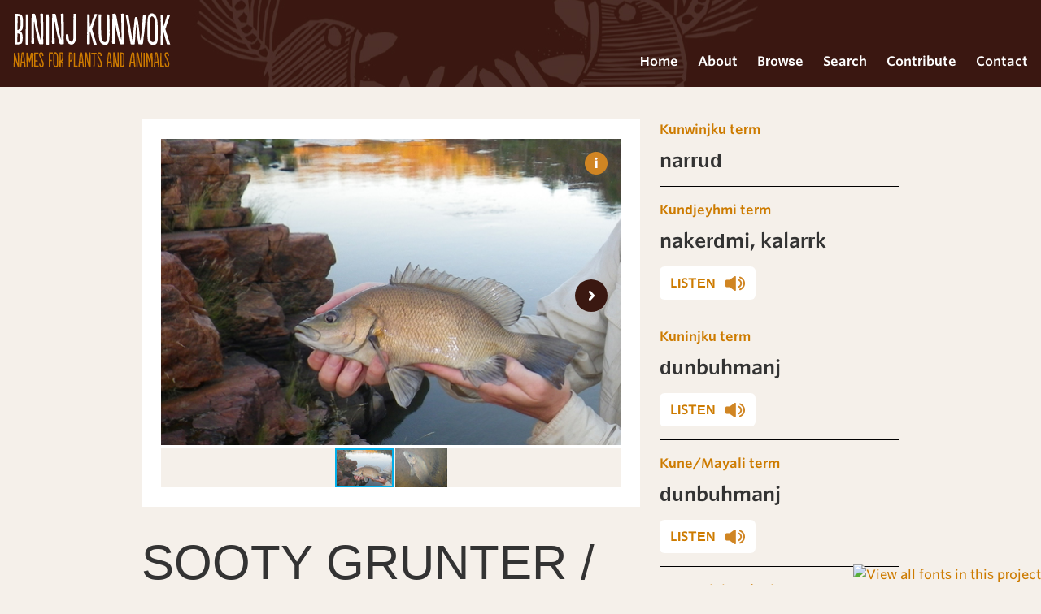

--- FILE ---
content_type: text/html; charset=utf-8
request_url: https://pad.katalyst.com.au/plant_or_animals/sooty-grunter-black-bream
body_size: 2901
content:

<!DOCTYPE html>
<html lang="en">

  <head prefix="og: http://ogp.me/ns# fb: http://ogp.me/ns/fb# website: http://ogp.me/ns/website#">

    <meta charset="utf-8"/>

    <title>
        sooty grunter / black bream &ndash;
      Bininj Kunwok - Names for Plants and Animals
    </title>

    <!-- META -->
    <meta content="authenticity_token" name="csrf-param" />
<meta content="ZxM4D5d0kAOTUKZmwz+F+5RLvZQ6bKV4lriGYBx+ePI=" name="csrf-token" />
    <meta name="viewport" content="width=device-width, user-scalable=no, minimum-scale=1.0, maximum-scale=0.6667"/>
    

    <!-- STYLES -->
    <link href="/assets/application-8f60b2bfd8990e7dd1f0d37aef2ac697.css" media="all" rel="stylesheet" type="text/css" />
      <!-- soundManager.useFlashBlock: related CSS -->
  <link href="/assets/flashblock-bc893953c12ff620868376f86c780574.css" media="screen" rel="stylesheet" type="text/css" />


    <!-- SCRIPTS -->
    <script src="/assets/application-b85b9d0e1bfa6f7b5744e8e3e12860b4.js" type="text/javascript"></script>
    <script src="/assets/modernizr-e1d4c4dc30fd608d0924c62a4051218f.js" type="text/javascript"></script>
    <!--[if lt IE 9]>
      <script src="/assets/IE9-2e6d964f60c68e3db507b5ee0bdab277.js" type="text/javascript"></script>
      <script src="/assets/css3-mediaqueries-49e91db889e577bf5d55afe1ac619c88.js" type="text/javascript"></script>
    <![endif]-->
      <script src="/assets/soundmanager2-3aef780697612e61b09df8a316fc3372.js" type="text/javascript"></script>
  <script src="/assets/soundmanager-mp3-9c3e97fdfce3963c50100379cbf34036.js" type="text/javascript"></script>
  <script>
  soundManager.setup({
    useFlashBlock: true, // optional - if used, required flashblock.css
    url: '../../swf/' // required: path to directory containing SM2 SWF files
  });
  </script>


    <!-- WEBFONTS -->
    <link rel="stylesheet" type="text/css" href="//cloud.typography.com/7020432/730722/css/fonts.css" />
    <script type="text/javascript" src="//fast.fonts.net/jsapi/81b77c66-9dd4-4c0d-affb-0bc38f401b6b.js"></script>


  </head>

  <body>

    <a class="skip-link" href="#main">skip to content</a>

    <div class="layout">

      <div class="layout--mobile-tray">
        <nav class="navigation-mobile">
          <ul class=""><li id="key_10"><a href="/">Home</a></li><li id="key_5"><a href="/about-us">About</a></li><li id="key_16"><a href="/browse">Browse</a></li><li id="key_17"><a href="/plant_or_animals/search">Search</a></li><li id="key_18"><a href="/plant_or_animals/new">Contribute</a></li><li id="key_6"><a href="/contact-us">Contact</a></li></ul>
        </nav>
      </div>

      <div class="layout--content environment-production">

        <header class="layout--mobile-header" role="banner">
          <div class="header">
            <button class="layout--switch">open navigation</button>
            <div class="header--logo">
              <a href="/"><img alt="Logo" onerror="this.onerror=null; this.src=&#x27;/assets/logo.png&#x27;" src="/assets/logo-494c7d0c881f6d1f1208014a51a8ad14.svg" /></a>
            </div>
          </div>
        </header>

        <header class="layout--desktop-header" role="banner">
          <div class="header header_desktop">
            <div class="header--logo">
              <a href="/"><img alt="Logo" onerror="this.onerror=null; this.src=&#x27;/assets/logo.png&#x27;" src="/assets/logo-494c7d0c881f6d1f1208014a51a8ad14.svg" /></a>
            </div>

            <nav class="header--navigation navigation navigation-primary navigation-horizontal">
              <ul class=""><li id="key_10"><a href="/">Home</a></li><li id="key_5"><a href="/about-us">About</a></li><li id="key_16"><a href="/browse">Browse</a></li><li id="key_17"><a href="/plant_or_animals/search">Search</a></li><li id="key_18"><a href="/plant_or_animals/new">Contribute</a></li><li id="key_6"><a href="/contact-us">Contact</a></li></ul>
            </nav>
          </div>
        </header>

        <!-- The container is optional. -->
        <section class="layout--main" role="main">
          <a id="main" name="main" tabindex="-1"></a>
          <!-- The container is optional. -->
          <div class="layout--container">
              <div class="spacing-loose">
    <div>
      



<div class="detail">

  <div class="column_main spacing">

      <div class="panel">
        <div class="fotorama" data-nav="thumbs" data-fit="contain" data-width="100%" data-min-height="350" data-max-height="600" data-allow-full-screen="false" data-thumbheight="48" data-loop="true" data-click="false" data-arrows="true">
              <a href="/media/W1siZiIsIjIwMTQvMDQvMDgvMTBfMjBfMDhfODMxX05UTV8wMjU0X2FfMDMuanBnIl0sWyJwIiwidGh1bWIiLCI1NjN4NDA2Il1d/NTM_0254_a_03.jpg" data-caption="© Michael Hammer / Museum &amp; Art Gallery of the Northern Territory">                <img alt="Ntm_0254_a_03" height="48" src="/media/W1siZiIsIjIwMTQvMDQvMDgvMTBfMjBfMDhfODMxX05UTV8wMjU0X2FfMDMuanBnIl0sWyJwIiwidGh1bWIiLCJ4NDgiXV0/NTM_0254_a_03.jpg" width="72" /></a>              <a href="/media/W1siZiIsIjIwMTQvMDQvMDgvMTBfMjBfMDhfODM0X05UTV8wMjU0X2FfMDIuSlBHIl0sWyJwIiwidGh1bWIiLCI1NjN4NDA2Il1d/NTM_0254_a_02.JPG" data-caption="© Michael Hammer / Museum &amp; Art Gallery of the Northern Territory">                <img alt="Ntm_0254_a_02" height="48" src="/media/W1siZiIsIjIwMTQvMDQvMDgvMTBfMjBfMDhfODM0X05UTV8wMjU0X2FfMDIuSlBHIl0sWyJwIiwidGh1bWIiLCJ4NDgiXV0/NTM_0254_a_02.JPG" width="64" /></a>        </div>
      </div>

    <div class="detail--content spacing">

      <h1 class="h3">sooty grunter / black bream</h1>

      <dl class="detail--category">
          <dt>Scientific Name</dt>
          <dd>Hephaestus fuliginosus</dd>
        <dt>Category</dt>
        <dd>Fish</dd>
      </dl>

      <div class="detail--description spacing-x-tight">
        <p>A thick-set fish with an olive to dark grey body, juveniles with black rear dorsal and anal fins. A large mouth and long single dorsal fin. Complete lip fold across the chin.</p>
<p>Various names across the dialect chain, many shared&mdash;narrud (Kunwinjku), durnbuhmanj (Kuninjku), kalarrk (Gundjeihmi) and nakerdmi (Kunwinjku and Kundjeyhmi)</p>      </div>

      <div class="detail--contribute detail--contribute__desktop panel spacing-x-tight">
        <h2 class="h2">Contribute</h2>
        <p>Do you have photographs of plants and animals from Kakadu and western Arnhem Land?</p>
        <p>You can contribute them to this site. Search for a species in the search engine below and follow the instructions to contribute your images.</p>
        <p class="actions">
          <a href="/plant_or_animals/new" class="button button_arrow_right">Contribute</a>
        </p>
      </div>

    </div>

  </div>
  <div class="column_aside">

    <dl class="detail--terms">
        <dt>
          Kunwinjku term
        </dt>
        <dd>
          <span class="h2">narrud</span>
        </dd>

        <dt>
          Kundjeyhmi term
        </dt>
        <dd>
          <span class="h2">nakerdmi, kalarrk</span>
        </dd>
        <dd>
          <a href="/media/W1siZiIsIjIwMTQvMDQvMDgvMTBfMjBfMDhfODQ2X25ha2VyZG1pX0Rvbl9OYW11bmRqYS5tcDMiXV0/nakerdmi_Don%20Namundja.mp3" class="button_audio sm2_button">Listen</a>
        </dd>

        <dt>
          Kuninjku term
        </dt>
        <dd>
          <span class="h2">dunbuhmanj</span>
        </dd>
        <dd>
          <a href="/media/W1siZiIsIjIwMTUvMDMvMTAvMDNfNTJfNTBfNzE2X2R1bmJ1aG1hbmpfQW5uaWVXdXJya2lkai5tcDMiXV0/dunbuhmanj%20AnnieWurrkidj.mp3" class="button_audio sm2_button">Listen</a>
        </dd>

        <dt>
          Kune/Mayali term
        </dt>
        <dd>
          <span class="h2">dunbuhmanj</span>
        </dd>
        <dd>
          <a href="/media/W1siZiIsIjIwMTQvMDQvMDgvMTBfMjBfMDhfODQ4X2R1bmJ1aG1hbmpfRG9uX05hbXVuZGphLm1wMyJdXQ/dunbuhmanj_Don%20Namundja.mp3" class="button_audio sm2_button">Listen</a>
        </dd>

        <dt>
          Kundedjnjenghmi term
        </dt>
        <dd>
          <span class="h2">nakerdmi</span>
        </dd>
        <dd>
          <a href="/media/W1siZiIsIjIwMTQvMDQvMDgvMTBfMjBfMDhfODQ5X25ha2VyZG1pX0Rvbl9OYW11bmRqYS5tcDMiXV0/nakerdmi_Don%20Namundja.mp3" class="button_audio sm2_button">Listen</a>
        </dd>
    </dl>

  </div>

</div>

<div class="detail--contribute detail--contribute__mobile panel spacing-x-tight">
  <h2 class="h2">Contribute</h2>
  <p>Do you have photographs of plants and animals from Kakadu and western Arnhem Land?</p>
  <p>You can contribute them to this site. Search for a species in the search engine below and follow the instructions to contribute your images.</p>
  <p class="actions">
    <a href="/plant_or_animals/new" class="button button_arrow_right">Contribute</a>
  </p>
</div>

    </div>
  </div>

          </div>
        </section>

      </div>

</div>
  </body>

</html>



--- FILE ---
content_type: text/css
request_url: https://pad.katalyst.com.au/assets/application-8f60b2bfd8990e7dd1f0d37aef2ac697.css
body_size: 11343
content:
html,body,div,span,applet,object,iframe,h1,h2,h3,h4,h5,h6,p,blockquote,pre,a,abbr,acronym,address,big,cite,code,del,dfn,em,img,ins,kbd,q,s,samp,small,strike,strong,sub,sup,tt,var,b,u,i,center,dl,dt,dd,ol,ul,li,fieldset,form,label,legend,table,caption,tbody,tfoot,thead,tr,th,td,article,aside,canvas,details,embed,figure,figcaption,footer,header,hgroup,menu,nav,output,ruby,section,summary,time,mark,audio,video{margin:0;padding:0;border:0;font:inherit;font-size:100%;vertical-align:baseline}html{line-height:1}ol,ul{list-style:none}table{border-collapse:collapse;border-spacing:0}caption,th,td{text-align:left;font-weight:normal;vertical-align:middle}q,blockquote{quotes:none}q:before,q:after,blockquote:before,blockquote:after{content:"";content:none}a img{border:none}article,aside,details,figcaption,figure,footer,header,hgroup,menu,nav,section,summary{display:block}*{-webkit-box-sizing:border-box;-moz-box-sizing:border-box;box-sizing:border-box}button{-webkit-appearance:inherit;-webkit-box-align:inherit;-webkit-font-smoothing:antialiased;background:transparent;border:none;color:inherit;cursor:pointer;display:inline;font-family:inherit;font-size:inherit;font-weight:inherit;font:inherit;height:auto;line-height:inherit;margin:0;padding:0;text-align:inherit;text-transform:inherit}html,body{height:100%;width:100%}body{overflow-y:scroll}html{-webkit-font-smoothing:antialiased}h1,h2,h3,h4,h5,h6{text-rendering:optimizeLegibility}img{-ms-interpolation-mode:bicubic}img,embed,object,video,iframe{max-width:100%}body{font-family:"Whitney SSm A",sans-serif;font-style:normal;font-weight:500;font-size:16px;line-height:1.6;background:#f5f0ea;color:#333}strong,b{font-family:"Whitney SSm A",sans-serif;font-style:normal;font-weight:600}em,i{font-family:"Whitney SSm A",sans-serif;font-style:italic;font-weight:500}small{font-family:"Whitney SSm A",sans-serif;font-style:normal;font-weight:500;font-size:12.8px;line-height:1.45455}a,button{text-decoration:none;color:#cd7b00}a:hover,button:hover{text-decoration:underline}a:visited,button:visited{color:#cd7b00}a:focus,button:focus{color:#cd7b00}th{font-family:"Whitney SSm A",sans-serif;font-style:normal;font-weight:600}fieldset{display:-moz-inline-stack;display:inline-block;vertical-align:middle;*vertical-align:auto;zoom:1;*display:inline;width:100%}legend{display:none}[type="text"],[type="password"],[type="date"],[type="datetime"],[type="email"],[type="number"],[type="search"],[type="tel"],[type="time"],[type="url"],textarea{-webkit-border-radius:0;-moz-border-radius:0;-ms-border-radius:0;-o-border-radius:0;border-radius:0;font-family:"Whitney SSm A",sans-serif;font-style:normal;font-weight:500;font-size:16px;line-height:1.5;background:#fff;border:1px solid #999;color:#333;padding:0.3em 0.2em 0.1em;width:100%}[type="radio"],[type="checkbox"],[type="submit"]{cursor:pointer}[type="radio"],[type="checkbox"]{margin:-0.2em 0 0 0.2em}[type="submit"]{line-height:inherit;margin:0}input,select{vertical-align:middle}input,textarea,keygen,select{display:-moz-inline-stack;display:inline-block;vertical-align:middle;*vertical-align:auto;zoom:1;*display:inline;font-size:16px}textarea{height:120px;overflow:auto}ul.row,ol.row,.row{overflow:hidden;*zoom:1;margin-left:-12px;margin-right:-12px}@media only screen and (max-width: massive){ul.row,ol.row,.row{margin-left:-12px;margin-right:-12px}}@media only screen and (max-width: massive){ul.row,ol.row,.row{margin-left:-12px;margin-right:-12px}}@media only screen and (max-width: massive){ul.row,ol.row,.row{margin-left:-12px;margin-right:-12px}}@media only screen and (max-width: 900px){ul.row,ol.row,.row{margin-left:-12px;margin-right:-12px}}@media only screen and (max-width: medium){ul.row,ol.row,.row{margin-left:-12px;margin-right:-12px}}@media only screen and (max-width: medium){ul.row,ol.row,.row{margin-left:-12px;margin-right:-12px}}@media only screen and (max-width: 768px){ul.row,ol.row,.row{margin-left:-12px;margin-right:-12px}}@media only screen and (max-width: medium){ul.row,ol.row,.row{margin-left:-12px;margin-right:-12px}}@media only screen and (max-width: small){ul.row,ol.row,.row{margin-left:-8px;margin-right:-8px}}@media only screen and (max-width: 600px){ul.row,ol.row,.row{margin-left:-8px;margin-right:-8px}}@media only screen and (max-width: small){ul.row,ol.row,.row{margin-left:-8px;margin-right:-8px}}@media only screen and (max-width: small){ul.row,ol.row,.row{margin-left:-8px;margin-right:-8px}}                                                                                                                                                                                                                                                                                                                                                                                                                                                                                                                                                                                                                                                                                                                                                                                                                                                                                                                                                                                                                                                                                                                                                                                                                                                                                                                                                                                                                                                                                                                                                                                                                                                                                                                                                                                                                                                                                                                                                                                                                                                                                                                                                                                                                                                                                                                                                                                                                                                                                                                                                                                                                                                                                                                                                                                                                                                                                                                                                                                                                                                                                                                                                                                                                                                                                                                                                                                                                                                                                                                                                                                                                                                                                                                                                                                                                                                                                                                                                                                                                                                                                                                                                                                                                                                                                                                                                                                                                                                                                                                                                                                                                      /*!
* Fotorama 4.4.9 | http://fotorama.io/license/
*/.fotorama__stage__shaft,.fotorama__stage__frame,.fotorama__html,.fotorama__video iframe{position:absolute;width:100%;height:100%;top:0;right:0;left:0;bottom:0}.fotorama--fullscreen,.fotorama__img{max-width:99999px !important;max-height:99999px !important;min-width:0 !important;min-height:0 !important;border-radius:0 !important;box-shadow:none !important;padding:0 !important}.fotorama__wrap .fotorama__grab{cursor:move;cursor:-webkit-grab;cursor:-moz-grab;cursor:-o-grab;cursor:-ms-grab;cursor:grab}.fotorama__grabbing *{cursor:move;cursor:-webkit-grabbing;cursor:-moz-grabbing;cursor:-o-grabbing;cursor:-ms-grabbing;cursor:grabbing}.fotorama__img,.fotorama__spinner{position:absolute !important;top:50% !important;left:50% !important}.fotorama__img{margin:-50% 0 0 -50%;width:100%;height:100%}.fotorama__wrap--css3 .fotorama__stage__shaft,.fotorama__wrap--css3 .fotorama__nav__shaft,.fotorama__wrap--css3 .fotorama__thumb-border,.fotorama__wrap--css3 .fotorama__arr,.fotorama__wrap--css3 .fotorama__fullscreen-icon,.fotorama__wrap--css3 .fotorama__video-play,.fotorama__wrap--css3 .fotorama__video-close{-webkit-transform:translate3d(0, 0, 0);-ms-transform:translate3d(0, 0, 0);transform:translate3d(0, 0, 0)}.fotorama__wrap--css3 .fotorama__spinner,.fotorama__wrap--css3 .fotorama__stage,.fotorama__wrap--css3 .fotorama__nav,.fotorama__wrap--css3 .fotorama__stage__frame,.fotorama__wrap--css3 .fotorama__stage .fotorama__img,.fotorama__wrap--css3 .fotorama__html,.fotorama__wrap--css3 .fotorama__caption,.fotorama__stage:before,.fotorama__stage:after,.fotorama__nav:before,.fotorama__nav:after{-webkit-transform:translateZ(0);-ms-transform:translateZ(0);transform:translateZ(0)}.fotorama__wrap--video .fotorama__stage__shaft,.fotorama__wrap--video .fotorama__stage,.fotorama__wrap--video .fotorama__stage__frame--video,.fotorama__wrap--video .fotorama__stage__frame--video .fotorama__img,.fotorama__wrap--video .fotorama__stage__frame--video .fotorama__html,.fotorama__wrap--video .fotorama__stage__frame--video .fotorama__caption{-webkit-transform:none !important;-ms-transform:none !important;transform:none !important}.fotorama__wrap--css3 .fotorama__stage__shaft,.fotorama__wrap--css3 .fotorama__nav__shaft,.fotorama__wrap--css3 .fotorama__thumb-border{-webkit-transition-property:-webkit-transform;transition-property:transform;-webkit-transition-timing-function:cubic-bezier(0.1, 0, 0.25, 1);transition-timing-function:cubic-bezier(0.1, 0, 0.25, 1);-webkit-transition-duration:0ms;transition-duration:0ms}.fotorama__wrap,.fotorama__no-select,.fotorama__arr,.fotorama__fullscreen-icon,.fotorama__video-play,.fotorama__video-close{-webkit-user-select:none;-moz-user-select:none;-ms-user-select:none;user-select:none}.fotorama__select{-webkit-user-select:text;-moz-user-select:text;-ms-user-select:text;user-select:text}.fotorama__nav,.fotorama__nav__frame{margin:0;padding:0}.fotorama__nav__shaft,.fotorama__nav__frame,.fotorama__caption__wrap{display:-moz-inline-box;-moz-box-orient:vertical;display:inline-block;vertical-align:middle;*display:inline;*zoom:1}.fotorama__wrap *{-moz-box-sizing:content-box;box-sizing:content-box}.fotorama__caption__wrap{-moz-box-sizing:border-box;box-sizing:border-box}.fotorama--hidden,.fotorama__load{position:absolute;left:-99999px;top:-99999px;z-index:-1}.fotorama__stage__shaft,.fotorama__stage__frame,.fotorama__nav,.fotorama__nav__shaft,.fotorama__nav__frame,.fotorama__arr,.fotorama__fullscreen-icon,.fotorama__video-play,.fotorama__video-close{-webkit-tap-highlight-color:rgba(0,0,0,0)}.fotorama__arr,.fotorama__fullscreen-icon,.fotorama__video-play,.fotorama__video-close{background:url("fotorama.png") no-repeat}@media (-webkit-min-device-pixel-ratio: 1.5), (min-resolution: 144dpi){.fotorama__arr,.fotorama__fullscreen-icon,.fotorama__video-play,.fotorama__video-close{background:url("fotorama@2x.png") no-repeat;background-size:96px 160px}}.fotorama__thumb{background-color:#7f7f7f;background-color:rgba(127,127,127,0.2)}.fotorama{min-width:1px;overflow:hidden}.fotorama>.fotorama__wrap{visibility:visible}.fotorama--hidden-before-ready>*{visibility:hidden}.fullscreen{width:100% !important;height:100% !important;max-width:100% !important;max-height:100% !important;margin:0 !important;padding:0 !important;overflow:hidden !important;background:#000}.fotorama--fullscreen{position:absolute !important;top:0 !important;left:0 !important;right:0 !important;bottom:0 !important;float:none !important;z-index:2147483647 !important;background:#000;width:100% !important;height:100% !important;margin:0 !important}.fotorama--fullscreen .fotorama__stage,.fotorama--fullscreen .fotorama__nav{background:#000}.fotorama__wrap{-webkit-text-size-adjust:100%;position:relative;direction:ltr}.fotorama__wrap--rtl .fotorama__stage__frame{direction:rtl}.fotorama__stage,.fotorama__nav{overflow:hidden;position:relative;max-width:100%}.fotorama__wrap--pan-y{-ms-touch-action:pan-y}.fotorama__wrap .fotorama__pointer{cursor:pointer}.fotorama__wrap--slide .fotorama__stage__frame{opacity:1 !important}.fotorama__stage__frame{overflow:hidden}.fotorama__stage__frame.fotorama__active{z-index:8}.fotorama__wrap--fade .fotorama__stage__frame{display:none}.fotorama__wrap--fade .fotorama__stage__frame.fotorama__active,.fotorama__wrap--fade .fotorama__fade-front,.fotorama__wrap--fade .fotorama__fade-rear{display:block;left:0;top:0}.fotorama__wrap--fade .fotorama__fade-front{z-index:8}.fotorama__wrap--fade .fotorama__fade-rear{z-index:7}.fotorama__wrap--fade .fotorama__fade-rear.fotorama__active{z-index:9}.fotorama__wrap--fade .fotorama__stage .fotorama__shadow{display:none}.fotorama__img{-ms-filter:"progid:DXImageTransform.Microsoft.Alpha(Opacity=0)";filter:alpha(opacity=0);opacity:0;border:none !important}.fotorama__loaded .fotorama__img,.fotorama__error .fotorama__img{-ms-filter:"progid:DXImageTransform.Microsoft.Alpha(Opacity=100)";filter:alpha(opacity=100);opacity:1}.fotorama__img--full{display:none}.fotorama--fullscreen .fotorama__loaded--full .fotorama__img{display:none}.fotorama--fullscreen .fotorama__loaded--full .fotorama__img--full{display:block}.fotorama__wrap--only-active .fotorama__stage,.fotorama__wrap--only-active .fotorama__nav{max-width:99999px !important}.fotorama__wrap--only-active .fotorama__stage__frame{visibility:hidden}.fotorama__wrap--only-active .fotorama__stage__frame.fotorama__active{visibility:visible}.fotorama__nav{font-size:0;line-height:0;text-align:center;display:none;white-space:nowrap;z-index:5}.fotorama__nav__shaft{position:relative;left:0;top:0;text-align:left}.fotorama__nav__frame{position:relative;cursor:pointer}.fotorama__nav--dots{display:block}.fotorama__nav--dots .fotorama__nav__frame{width:18px;height:30px}.fotorama__nav--dots .fotorama__nav__frame--thumb,.fotorama__nav--dots .fotorama__thumb-border{display:none}.fotorama__nav--thumbs{display:block}.fotorama__nav--thumbs .fotorama__nav__frame{padding-left:0 !important}.fotorama__nav--thumbs .fotorama__nav__frame:last-child{padding-right:0 !important}.fotorama__nav--thumbs .fotorama__nav__frame--dot{display:none}.fotorama__dot{display:block;width:4px;height:4px;position:relative;top:12px;left:6px;border-radius:6px;border:1px solid}.fotorama__nav__frame.fotorama__active{pointer-events:none;cursor:default}.fotorama__nav__frame.fotorama__active .fotorama__dot{width:6px;height:6px;border:none}.fotorama__dot{border-color:#7f7f7f}.fotorama__active .fotorama__dot{background-color:#7f7f7f}.fotorama__thumb{overflow:hidden;position:relative;width:100%;height:100%}.fotorama__thumb-border{position:absolute;z-index:9;top:0;left:0;border-style:solid;border-color:#00afea;background-image:-webkit-linear-gradient(top left, rgba(255,255,255,0.25), rgba(64,64,64,0.1));background-image:linear-gradient(to bottom right, rgba(255,255,255,0.25),rgba(64,64,64,0.1))}.fotorama__caption{position:absolute;z-index:12;bottom:0;left:0;right:0;font-family:'Helvetica Neue', Arial, sans-serif;font-size:14px;line-height:1.5;color:#000}.fotorama__caption a{text-decoration:none;color:#000;border-bottom:1px solid;border-color:rgba(0,0,0,0.5)}.fotorama__caption a:hover{color:#333;border-color:rgba(51,51,51,0.5)}.fotorama__wrap--rtl .fotorama__caption{left:auto;right:0}.fotorama__caption__wrap{background-color:#fff;background-color:rgba(255,255,255,0.9);padding:5px 10px}@-webkit-keyframes spinner{0%{-webkit-transform:rotate(0);transform:rotate(0)}100%{-webkit-transform:rotate(360deg);transform:rotate(360deg)}}@keyframes spinner{0%{-webkit-transform:rotate(0);-ms-transform:rotate(0);transform:rotate(0)}100%{-webkit-transform:rotate(360deg);-ms-transform:rotate(360deg);transform:rotate(360deg)}}.fotorama__wrap--css3 .fotorama__spinner{-webkit-animation:spinner 24s infinite linear;animation:spinner 24s infinite linear}.fotorama__wrap--css3 .fotorama__stage .fotorama__img,.fotorama__wrap--css3 .fotorama__html,.fotorama__wrap--css3 .fotorama__caption{-webkit-transition-property:opacity;transition-property:opacity;-webkit-transition-timing-function:linear;transition-timing-function:linear;-webkit-transition-duration:0.3s;transition-duration:0.3s}.fotorama__wrap--video .fotorama__stage__frame--video .fotorama__img,.fotorama__wrap--video .fotorama__stage__frame--video .fotorama__html,.fotorama__wrap--video .fotorama__stage__frame--video .fotorama__caption{-ms-filter:"progid:DXImageTransform.Microsoft.Alpha(Opacity=0)";filter:alpha(opacity=0);opacity:0}.fotorama__select{cursor:auto}.fotorama__video{top:32px;right:0;bottom:0;left:0;position:absolute;z-index:10}@-moz-document url-prefix(){.fotorama__active{box-shadow:0 0 0 transparent}}.fotorama__arr,.fotorama__fullscreen-icon,.fotorama__video-play,.fotorama__video-close{display:block;position:absolute;z-index:11;cursor:pointer}.fotorama__arr{position:absolute;width:32px;height:32px;top:50%;margin-top:-16px}.fotorama__arr--prev{left:0;background-position:0 0}.fotorama__arr--next{right:0;background-position:-32px 0}.fotorama__arr--disabled{pointer-events:none;cursor:default;*display:none;opacity:.1}.fotorama__fullscreen-icon{width:32px;height:32px;top:0;right:0;background-position:0 -32px;z-index:20}.fotorama--fullscreen .fotorama__fullscreen-icon{background-position:-32px -32px}.fotorama__video-play{width:96px;height:96px;left:50%;top:50%;margin-left:-48px;margin-top:-48px;background-position:0 -64px;display:none}.fotorama__wrap--css3 .fotorama__video-play{display:block;opacity:0}.fotorama__loaded .fotorama__video-play,.fotorama__error .fotorama__video-play{display:block;opacity:1}.fotorama__nav__frame .fotorama__video-play{width:32px;height:32px;margin-left:-16px;margin-top:-16px;background-position:-64px -32px;opacity:1 !important;display:block !important}.fotorama__video-close{width:32px;height:32px;top:0;right:0;display:none;background-position:-64px 0;z-index:20}.fotorama__wrap--no-controls .fotorama__arr,.fotorama__wrap--no-controls .fotorama__fullscreen-icon,.fotorama__wrap--video .fotorama__arr,.fotorama__wrap--video .fotorama__fullscreen-icon{display:none;opacity:0}.fotorama__wrap--css3.fotorama__wrap--slide.fotorama__wrap--no-controls .fotorama__fullscreen-icon,.fotorama__wrap--css3.fotorama__wrap--video .fotorama__fullscreen-icon{display:block;-webkit-transform:translate3d(32px, -32px, 0);-ms-transform:translate3d(32px, -32px, 0);transform:translate3d(32px, -32px, 0)}.fotorama__wrap--css3.fotorama__wrap--slide.fotorama__wrap--no-controls .fotorama__arr--prev,.fotorama__wrap--css3.fotorama__wrap--video .fotorama__arr--prev{display:block;-webkit-transform:translate3d(-48px, 0, 0);-ms-transform:translate3d(-48px, 0, 0);transform:translate3d(-48px, 0, 0)}.fotorama__wrap--css3.fotorama__wrap--slide.fotorama__wrap--no-controls .fotorama__arr--next,.fotorama__wrap--css3.fotorama__wrap--video .fotorama__arr--next{display:block;-webkit-transform:translate3d(48px, 0, 0);-ms-transform:translate3d(48px, 0, 0);transform:translate3d(48px, 0, 0)}.fotorama__wrap--video .fotorama__stage .fotorama__video-play{display:none}.fotorama__wrap--video .fotorama__video-close{display:block}.fotorama__wrap--css3 .fotorama__video-close{display:block;opacity:0;-webkit-transform:translate3d(32px, -32px, 0);-ms-transform:translate3d(32px, -32px, 0);transform:translate3d(32px, -32px, 0)}.fotorama__wrap--css3.fotorama__wrap--video .fotorama__stage .fotorama__video-play{display:block;opacity:0;z-index:-1}.fotorama__wrap--css3.fotorama__wrap--video .fotorama__video-close{opacity:1;-webkit-transform:translate3d(0, 0, 0);-ms-transform:translate3d(0, 0, 0);transform:translate3d(0, 0, 0)}.fotorama__wrap--css3 .fotorama__arr,.fotorama__wrap--css3 .fotorama__fullscreen-icon,.fotorama__wrap--css3 .fotorama__video-play,.fotorama__wrap--css3 .fotorama__video-close{-webkit-transition-property:-webkit-transform, opacity;transition-property:transform, opacity;-webkit-transition-duration:0.3s;transition-duration:0.3s}.fotorama__stage:before,.fotorama__stage:after,.fotorama__nav:before,.fotorama__nav:after{content:"";display:block;position:absolute;text-decoration:none;top:0;bottom:0;width:10px;height:auto;z-index:10;pointer-events:none;background-repeat:no-repeat;background-size:1px 100%, 5px 100%}.fotorama__stage:before,.fotorama__nav:before{background-image:-webkit-linear-gradient(transparent, rgba(0,0,0,0.2) 25%, rgba(0,0,0,0.3) 75%, transparent),-webkit-radial-gradient(0 50%, farthest-side, rgba(0,0,0,0.4), transparent);background-image:linear-gradient(transparent,rgba(0,0,0,0.2) 25%,rgba(0,0,0,0.3) 75%,transparent),radial-gradient(farthest-side at 0 50%, rgba(0,0,0,0.4),transparent);background-position:0 0, 0 0;left:-10px}.fotorama__stage.fotorama__shadows--left:before,.fotorama__nav.fotorama__shadows--left:before{left:0}.fotorama__stage:after,.fotorama__nav:after{background-image:-webkit-linear-gradient(transparent, rgba(0,0,0,0.2) 25%, rgba(0,0,0,0.3) 75%, transparent),-webkit-radial-gradient(100% 50%, farthest-side, rgba(0,0,0,0.4), transparent);background-image:linear-gradient(transparent,rgba(0,0,0,0.2) 25%,rgba(0,0,0,0.3) 75%,transparent),radial-gradient(farthest-side at 100% 50%, rgba(0,0,0,0.4),transparent);background-position:100% 0, 100% 0;right:-10px}.fotorama__stage.fotorama__shadows--right:after,.fotorama__nav.fotorama__shadows--right:after{right:0}.fotorama--fullscreen .fotorama__stage:before,.fotorama--fullscreen .fotorama__stage:after,.fotorama--fullscreen .fotorama__nav:before,.fotorama--fullscreen .fotorama__nav:after,.fotorama__wrap--no-shadows .fotorama__stage:before,.fotorama__wrap--no-shadows .fotorama__stage:after,.fotorama__wrap--no-shadows .fotorama__nav:before,.fotorama__wrap--no-shadows .fotorama__nav:after,.fotorama__wrap--fade .fotorama__stage:before,.fotorama__wrap--fade .fotorama__stage:after{display:none}.align-left{text-align:left}.align-center{text-align:center}.align-right{text-align:right}.align-top{vertical-align:top}.align-middle{vertical-align:middle}.align-bottom{vertical-align:bottom}.align-content-left{overflow:hidden;*zoom:1}.align-content-left>*{float:left}.align-content-center{overflow:hidden;*zoom:1}.align-content-center>*{margin-left:auto;margin-right:auto}.align-content-right{overflow:hidden;*zoom:1}.align-content-right>*{float:right}.button,.button_white,.button_audio,.button_arrow_right{-webkit-border-radius:6px;-moz-border-radius:6px;-ms-border-radius:6px;-o-border-radius:6px;border-radius:6px;color:#fff;text-decoration:none;font-family:"Whitney SSm A",sans-serif;font-style:normal;font-weight:600;font-size:1em;display:-moz-inline-stack;display:inline-block;vertical-align:middle;*vertical-align:auto;zoom:1;*display:inline;background:#cd7b00;color:#fff;cursor:pointer;padding:0.5em 0.8em 0.5em;-webkit-transition:all 0.2s;-moz-transition:all 0.2s;-o-transition:all 0.2s;transition:all 0.2s}.button:visited,.button_white:visited,.button_audio:visited,.button_arrow_right:visited{color:#fff}.button:focus,.button_white:focus,.button_audio:focus,.button_arrow_right:focus{color:#fff}.button:hover,.button_white:hover,.button_audio:hover,.button_arrow_right:hover{color:#fff}.button:active,.button_white:active,.button_audio:active,.button_arrow_right:active{color:#fff}.button:hover,.button_white:hover,.button_audio:hover,.button_arrow_right:hover{text-decoration:none}.button:hover,.button_white:hover,.button_audio:hover,.button_arrow_right:hover{background-color:#b36c00}.button-dangerous{color:#fff;background:#900;color:#fff}.button-dangerous:visited{color:#fff}.button-dangerous:focus{color:#fff}.button-dangerous:hover{color:#fff}.button-dangerous:active{color:#fff}.button-secondary{color:#fff;background:#333;color:#fff}.button-secondary:visited{color:#fff}.button-secondary:focus{color:#fff}.button-secondary:hover{color:#fff}.button-secondary:active{color:#fff}.button-small{font-family:"Whitney SSm A",sans-serif;font-style:normal;font-weight:600;font-size:12.8px;padding:0.2em 0.5em 0.1em}.button_white,.button_audio{background:#fff;color:#cd7b00;text-transform:uppercase}.button_white:visited,.button_audio:visited{color:#cd7b00}.button_white:focus,.button_audio:focus{color:#cd7b00}.button_white:hover,.button_audio:hover{color:#cd7b00}.button_white:active,.button_audio:active{color:#cd7b00}.button_with-icon,.button_audio,.button_arrow_right{position:relative}.button_with-icon:after,.button_audio:after,.button_arrow_right:after{background:url("/assets/sprite.png") no-repeat;content:"";position:absolute}.button_audio{padding-right:49px}.button_audio:after{background-position:-13px -59px;width:24px;height:18px;top:0.7em;right:0.8em}.button_arrow_right{padding-right:30px}.button_arrow_right:after{background-position:-22px -20px;width:7px;height:12px;top:50%;right:0.8em;margin-top:-6px}.clearfix{overflow:hidden;*zoom:1}@media (min-width: 600px){.float-left{float:left;margin-bottom:12px;margin-right:12px}.float-right{float:right;margin-bottom:12px;margin-left:12px}}.footer{font-family:"Whitney SSm A",sans-serif;font-style:normal;font-weight:500;font-size:12.8px;color:#333;background:#ccc;height:100%;padding:12px}.footer a{text-decoration:none;color:#cd7b00}.footer a:hover{text-decoration:none}.footer a:visited{color:#cd7b00}.footer a:focus{color:#cd7b00}.header{font-family:"Whitney SSm A",sans-serif;font-style:normal;font-weight:500;font-size:16px;color:#fff;background:#3a1811 url("header-background.jpg") center no-repeat;padding:16px;*zoom:1}.header:after{content:"";display:table;clear:both}.header a{text-decoration:none;color:#fff}.header a:hover{text-decoration:none}.header a:visited{color:#fff}.header a:focus{color:#fff}.header a:hover{color:#fff}.header a:active{color:#fff}.header--logo{float:left}.header--navigation{float:right;padding-top:44px}.h1,.heading-one{font-family:"Whitney SSm A",sans-serif;font-style:normal;font-weight:600;font-size:60px;line-height:1.06667;color:#cd7b00;padding-top:24px;font-family:"Populaire W00 Regular",sans-serif;font-style:normal;font-weight:normal}.h2,.heading-two{font-family:"Whitney SSm A",sans-serif;font-style:normal;font-weight:600;font-size:28.8px;line-height:1.14286;color:#cd7b00}.h3,.heading-three{font-family:"Whitney SSm A",sans-serif;font-style:normal;font-weight:600;font-size:60px;line-height:1.23077;text-transform:uppercase;font-family:"Populaire W00 Regular",sans-serif;font-style:normal;font-weight:normal}.h4,.heading-four{font-family:"Whitney SSm A",sans-serif;font-style:normal;font-weight:600;font-size:19.2px;line-height:1.33333}@media only screen and (max-width: small){.h4,.heading-four{font-size:1em}}@media only screen and (max-width: 600px){.h4,.heading-four{font-size:1em}}@media only screen and (max-width: small){.h4,.heading-four{font-size:1em}}@media only screen and (max-width: small){.h4,.heading-four{font-size:1em}}.h5,.heading-five{font-family:"Whitney SSm A",sans-serif;font-style:normal;font-weight:600;font-size:32px;line-height:1.45455;text-transform:uppercase;color:#cd7b00;font-family:"Populaire W00 Regular",sans-serif;font-style:normal;font-weight:normal}.h6,.heading-six{font-family:"Whitney SSm A",sans-serif;font-style:normal;font-weight:600;font-size:17.6px;line-height:1.6}.heading-keyline-short,.h5,.heading-five{position:relative;padding:0 30px;display:inline}.heading-keyline-short:before,.h5:before,.heading-five:before,.heading-keyline-short:after,.h5:after,.heading-five:after{border-top:1px solid;content:"";position:absolute;top:50%;width:25px}.heading-keyline-short:before,.h5:before,.heading-five:before{left:0}.heading-keyline-short:after,.h5:after,.heading-five:after{right:0}.island,.alert.alert-error{background:#333;color:#fff;padding:12px}.island-tight{padding:8px}.island-loose{padding:16px}.island-alert,.island-error,.alert.alert-error{background:#ebd7c2;color:#cd7b00}.island-notice{background:#ffc;border:1px solid;color:#f60}.island-success{background:#cfc;border:1px solid;color:#090}@media screen and (max-width: 800px){.layout{height:100%}.layout--mobile-tray{background:#ccc;display:none}.layout--mobile-tray li,.layout--mobile-tray a{display:block}.layout--mobile-tray a{padding:8px;border-bottom:1px solid #bb7007}.layout--mobile-tray a.selected{color:#fff;background:#bb7007}.layout--content{-webkit-transition:-webkit-transform 0.5s;-moz-transition:-moz-transform 0.5s;-o-transition:-o-transform 0.5s;transition:transform 0.5s;background:#f5f0ea;min-height:100%}.layout--switch{background:url("/assets/sprite.png") no-repeat -5px -93px;width:44px;height:44px;float:right;margin-top:15px;margin-right:20px;text-indent:-9999px}.layout--desktop-header{display:none}.layout--main{padding-bottom:48px;padding-left:0;padding-right:0;padding-top:16px}.layout--desktop-footer{display:none}.layout--container{padding:0 16px}}@media screen and (max-width: 800px){.layout-open .layout--mobile-tray{display:block;min-height:100%;padding-left:20%;width:100%;background:#3a1811}.layout-open .layout--content{-webkit-transform:translate(-80%, 0);-moz-transform:translate(-80%, 0);-ms-transform:translate(-80%, 0);-o-transform:translate(-80%, 0);transform:translate(-80%, 0);height:100%;left:0;position:fixed;top:0;width:100%}.layout-open .layout--switch{background:url("/assets/sprite.png") no-repeat -5px -93px;width:44px;height:44px;float:right;margin-top:15px;margin-right:20px;text-indent:-9999px}}@media screen and (max-width: 800px){.layout-transitioning{overflow:hidden;position:relative;width:100%}.layout-transitioning .layout--mobile-tray{display:block;min-height:100%;padding-left:20%;width:100%;background:#3a1811}.layout-transitioning .layout--content{height:100%;left:0;position:fixed;top:0;width:100%}}@media screen and (min-width: 800px){.layout{left:0;min-height:100%;position:absolute;top:0;width:100%}.layout--mobile-tray{display:none}.layout--content{margin-bottom:0}.layout--mobile-header{display:none}.layout--mobile-footer{display:none}.layout--desktop-footer{bottom:0;height:0;left:0;position:absolute;width:100%}.layout--main{background:#f5f0ea;padding-bottom:48px;padding-left:0;padding-right:0;padding-top:40px}.layout--container{height:100%;max-width:964px;padding:0 16px;margin:0 auto}}.navigation a,.navigation button{text-decoration:none;display:-moz-inline-stack;display:inline-block;vertical-align:middle;*vertical-align:auto;zoom:1;*display:inline}.navigation a:hover,.navigation button:hover{text-decoration:none}.navigation>ul{background:transparent}.navigation>ul>li>a,.navigation>ul>li>button{padding:0.2em 0.5em}.navigation>ul>.navigation--active-item>a,.navigation>ul>.navigation--active-item>button{color:#cd7b00}.navigation>ul>.navigation--active-item>a:visited,.navigation>ul>.navigation--active-item>button:visited{color:#cd7b00}.navigation>ul>.navigation--active-item>a:focus,.navigation>ul>.navigation--active-item>button:focus{color:#cd7b00}.navigation>ul>.navigation--active-item>a:hover,.navigation>ul>.navigation--active-item>button:hover{color:#cd7b00}.navigation>ul>.navigation--active-item>a:active,.navigation>ul>.navigation--active-item>button:active{color:#cd7b00}.navigation>ul>li>ul{background:#222;color:#fff}.navigation>ul>li>ul>li>a,.navigation>ul>li>ul>li>button{color:#fff;padding:0.2em 0.5em}.navigation>ul>li>ul>li>a:visited,.navigation>ul>li>ul>li>button:visited{color:#fff}.navigation>ul>li>ul>li>a:focus,.navigation>ul>li>ul>li>button:focus{color:#fff}.navigation>ul>li>ul>li>a:hover,.navigation>ul>li>ul>li>button:hover{color:#cd7b00}.navigation>ul>li>ul>li>a:active,.navigation>ul>li>ul>li>button:active{color:#cd7b00}.navigation>ul>li>ul>.navigation--active-item>a,.navigation>ul>li>ul>.navigation--active-item>button{color:#cd7b00}.navigation>ul>li>ul>.navigation--active-item>a:visited,.navigation>ul>li>ul>.navigation--active-item>button:visited{color:#cd7b00}.navigation>ul>li>ul>.navigation--active-item>a:focus,.navigation>ul>li>ul>.navigation--active-item>button:focus{color:#cd7b00}.navigation>ul>li>ul>.navigation--active-item>a:hover,.navigation>ul>li>ul>.navigation--active-item>button:hover{color:#cd7b00}.navigation>ul>li>ul>.navigation--active-item>a:active,.navigation>ul>li>ul>.navigation--active-item>button:active{color:#cd7b00}.navigation>ul>li>ul>li>ul{background:#111;color:#fff}.navigation>ul>li>ul>li>ul>li>a,.navigation>ul>li>ul>li>ul>li>button{color:#fff;padding:0.2em 0.5em}.navigation>ul>li>ul>li>ul>li>a:visited,.navigation>ul>li>ul>li>ul>li>button:visited{color:#fff}.navigation>ul>li>ul>li>ul>li>a:focus,.navigation>ul>li>ul>li>ul>li>button:focus{color:#fff}.navigation>ul>li>ul>li>ul>li>a:hover,.navigation>ul>li>ul>li>ul>li>button:hover{color:#cd7b00}.navigation>ul>li>ul>li>ul>li>a:active,.navigation>ul>li>ul>li>ul>li>button:active{color:#cd7b00}.navigation>ul>li>ul>li>ul>.navigation--active-item>a,.navigation>ul>li>ul>li>ul>.navigation--active-item>button{color:#cd7b00}.navigation>ul>li>ul>li>ul>.navigation--active-item>a:visited,.navigation>ul>li>ul>li>ul>.navigation--active-item>button:visited{color:#cd7b00}.navigation>ul>li>ul>li>ul>.navigation--active-item>a:focus,.navigation>ul>li>ul>li>ul>.navigation--active-item>button:focus{color:#cd7b00}.navigation>ul>li>ul>li>ul>.navigation--active-item>a:hover,.navigation>ul>li>ul>li>ul>.navigation--active-item>button:hover{color:#cd7b00}.navigation>ul>li>ul>li>ul>.navigation--active-item>a:active,.navigation>ul>li>ul>li>ul>.navigation--active-item>button:active{color:#cd7b00}.navigation-dropdown li>a,.navigation-dropdown li>span,.navigation-dropdown li>button{display:-moz-inline-stack;display:inline-block;vertical-align:middle;*vertical-align:auto;zoom:1;*display:inline;vertical-align:top}.navigation-dropdown>ul>li{display:-moz-inline-stack;display:inline-block;vertical-align:middle;*vertical-align:auto;zoom:1;*display:inline;vertical-align:top;position:relative}.navigation-dropdown>ul>li>ul{display:none;left:0;position:absolute;top:100%;z-index:2}.navigation-dropdown>ul>li>ul>li>ul{left:100%;position:absolute;top:0;z-index:2}.navigation-dropdown>ul{background:transparent;color:#333}.navigation-dropdown>ul>li+li{margin-left:0.5em}.navigation-dropdown>ul>li>a,.navigation-dropdown>ul>li>button{color:#333;padding:0.2em 0}.navigation-dropdown>ul>li>a:visited,.navigation-dropdown>ul>li>button:visited{color:#333}.navigation-dropdown>ul>li>a:focus,.navigation-dropdown>ul>li>button:focus{color:#333}.navigation-dropdown>ul>li>a:hover,.navigation-dropdown>ul>li>button:hover{color:#cd7b00}.navigation-dropdown>ul>li>a:active,.navigation-dropdown>ul>li>button:active{color:#cd7b00}.navigation-dropdown>ul>.navigation--active-item>a,.navigation-dropdown>ul>.navigation--active-item>button{color:#cd7b00}.navigation-dropdown>ul>.navigation--active-item>a:visited,.navigation-dropdown>ul>.navigation--active-item>button:visited{color:#cd7b00}.navigation-dropdown>ul>.navigation--active-item>a:focus,.navigation-dropdown>ul>.navigation--active-item>button:focus{color:#cd7b00}.navigation-dropdown>ul>.navigation--active-item>a:hover,.navigation-dropdown>ul>.navigation--active-item>button:hover{color:#cd7b00}.navigation-dropdown>ul>.navigation--active-item>a:active,.navigation-dropdown>ul>.navigation--active-item>button:active{color:#cd7b00}.navigation-dropdown>ul>li>ul{background:#333;color:#fff;width:10em}.navigation-dropdown>ul>li>ul>li>a,.navigation-dropdown>ul>li>ul>li>button{color:#fff;padding:0.2em 0.5em}.navigation-dropdown>ul>li>ul>li>a:visited,.navigation-dropdown>ul>li>ul>li>button:visited{color:#fff}.navigation-dropdown>ul>li>ul>li>a:focus,.navigation-dropdown>ul>li>ul>li>button:focus{color:#fff}.navigation-dropdown>ul>li>ul>li>a:hover,.navigation-dropdown>ul>li>ul>li>button:hover{color:#cd7b00}.navigation-dropdown>ul>li>ul>li>a:active,.navigation-dropdown>ul>li>ul>li>button:active{color:#cd7b00}.navigation-dropdown>ul>li>ul>.navigation--active-item>a,.navigation-dropdown>ul>li>ul>.navigation--active-item>button{color:#cd7b00}.navigation-dropdown>ul>li>ul>.navigation--active-item>a:visited,.navigation-dropdown>ul>li>ul>.navigation--active-item>button:visited{color:#cd7b00}.navigation-dropdown>ul>li>ul>.navigation--active-item>a:focus,.navigation-dropdown>ul>li>ul>.navigation--active-item>button:focus{color:#cd7b00}.navigation-dropdown>ul>li>ul>.navigation--active-item>a:hover,.navigation-dropdown>ul>li>ul>.navigation--active-item>button:hover{color:#cd7b00}.navigation-dropdown>ul>li>ul>.navigation--active-item>a:active,.navigation-dropdown>ul>li>ul>.navigation--active-item>button:active{color:#cd7b00}.navigation-dropdown>ul>li>ul>li>ul{background:#111;color:#fff;width:10em}.navigation-dropdown>ul>li>ul>li>ul>li>a,.navigation-dropdown>ul>li>ul>li>ul>li>button{color:#fff;padding:0.2em 0.5em}.navigation-dropdown>ul>li>ul>li>ul>li>a:visited,.navigation-dropdown>ul>li>ul>li>ul>li>button:visited{color:#fff}.navigation-dropdown>ul>li>ul>li>ul>li>a:focus,.navigation-dropdown>ul>li>ul>li>ul>li>button:focus{color:#fff}.navigation-dropdown>ul>li>ul>li>ul>li>a:hover,.navigation-dropdown>ul>li>ul>li>ul>li>button:hover{color:#cd7b00}.navigation-dropdown>ul>li>ul>li>ul>li>a:active,.navigation-dropdown>ul>li>ul>li>ul>li>button:active{color:#cd7b00}.navigation-dropdown>ul>li>ul>li>ul>.navigation--active-item>a,.navigation-dropdown>ul>li>ul>li>ul>.navigation--active-item>button{color:#cd7b00}.navigation-dropdown>ul>li>ul>li>ul>.navigation--active-item>a:visited,.navigation-dropdown>ul>li>ul>li>ul>.navigation--active-item>button:visited{color:#cd7b00}.navigation-dropdown>ul>li>ul>li>ul>.navigation--active-item>a:focus,.navigation-dropdown>ul>li>ul>li>ul>.navigation--active-item>button:focus{color:#cd7b00}.navigation-dropdown>ul>li>ul>li>ul>.navigation--active-item>a:hover,.navigation-dropdown>ul>li>ul>li>ul>.navigation--active-item>button:hover{color:#cd7b00}.navigation-dropdown>ul>li>ul>li>ul>.navigation--active-item>a:active,.navigation-dropdown>ul>li>ul>li>ul>.navigation--active-item>button:active{color:#cd7b00}.navigation-horizontal li{display:-moz-inline-stack;display:inline-block;vertical-align:middle;*vertical-align:auto;zoom:1;*display:inline;vertical-align:top;font-weight:bold}.navigation-horizontal>ul>li>a,.navigation-horizontal>ul>li>span,.navigation-horizontal>ul>li>button{display:-moz-inline-stack;display:inline-block;vertical-align:middle;*vertical-align:auto;zoom:1;*display:inline;vertical-align:top}.navigation-horizontal>ul>li>ul{display:none}.navigation-horizontal>ul>li ul{left:0;position:absolute;top:100%;width:100%;z-index:2}.navigation-horizontal>ul{background:transparent}.navigation-horizontal>ul>li+li{margin-left:1.5em}.navigation-horizontal>ul>li>a,.navigation-horizontal>ul>li>button{padding:0.2em 0}.navigation-horizontal>ul>.navigation--active-item>a,.navigation-horizontal>ul>.navigation--active-item>button{color:#cd7b00}.navigation-horizontal>ul>.navigation--active-item>a:visited,.navigation-horizontal>ul>.navigation--active-item>button:visited{color:#cd7b00}.navigation-horizontal>ul>.navigation--active-item>a:focus,.navigation-horizontal>ul>.navigation--active-item>button:focus{color:#cd7b00}.navigation-horizontal>ul>.navigation--active-item>a:hover,.navigation-horizontal>ul>.navigation--active-item>button:hover{color:#cd7b00}.navigation-horizontal>ul>.navigation--active-item>a:active,.navigation-horizontal>ul>.navigation--active-item>button:active{color:#cd7b00}.navigation-horizontal>ul>li>ul{background:#222;color:#fff}.navigation-horizontal>ul>li>ul>li+li{margin-left:1.5em}.navigation-horizontal>ul>li>ul>li>a,.navigation-horizontal>ul>li>ul>li>button{color:#fff;padding:0.2em 0}.navigation-horizontal>ul>li>ul>li>a:visited,.navigation-horizontal>ul>li>ul>li>button:visited{color:#fff}.navigation-horizontal>ul>li>ul>li>a:focus,.navigation-horizontal>ul>li>ul>li>button:focus{color:#fff}.navigation-horizontal>ul>li>ul>li>a:hover,.navigation-horizontal>ul>li>ul>li>button:hover{color:#cd7b00}.navigation-horizontal>ul>li>ul>li>a:active,.navigation-horizontal>ul>li>ul>li>button:active{color:#cd7b00}.navigation-horizontal>ul>li>ul>.navigation--active-item>a,.navigation-horizontal>ul>li>ul>.navigation--active-item>button{color:#cd7b00}.navigation-horizontal>ul>li>ul>.navigation--active-item>a:visited,.navigation-horizontal>ul>li>ul>.navigation--active-item>button:visited{color:#cd7b00}.navigation-horizontal>ul>li>ul>.navigation--active-item>a:focus,.navigation-horizontal>ul>li>ul>.navigation--active-item>button:focus{color:#cd7b00}.navigation-horizontal>ul>li>ul>.navigation--active-item>a:hover,.navigation-horizontal>ul>li>ul>.navigation--active-item>button:hover{color:#cd7b00}.navigation-horizontal>ul>li>ul>.navigation--active-item>a:active,.navigation-horizontal>ul>li>ul>.navigation--active-item>button:active{color:#cd7b00}.navigation-horizontal>ul>li>ul>li>ul{background:#111;color:#fff}.navigation-horizontal>ul>li>ul>li>ul>li+li{margin-left:1.5em}.navigation-horizontal>ul>li>ul>li>ul>li>a,.navigation-horizontal>ul>li>ul>li>ul>li>button{color:#fff;padding:0.2em 0}.navigation-horizontal>ul>li>ul>li>ul>li>a:visited,.navigation-horizontal>ul>li>ul>li>ul>li>button:visited{color:#fff}.navigation-horizontal>ul>li>ul>li>ul>li>a:focus,.navigation-horizontal>ul>li>ul>li>ul>li>button:focus{color:#fff}.navigation-horizontal>ul>li>ul>li>ul>li>a:hover,.navigation-horizontal>ul>li>ul>li>ul>li>button:hover{color:#cd7b00}.navigation-horizontal>ul>li>ul>li>ul>li>a:active,.navigation-horizontal>ul>li>ul>li>ul>li>button:active{color:#cd7b00}.navigation-horizontal>ul>li>ul>li>ul>.navigation--active-item>a,.navigation-horizontal>ul>li>ul>li>ul>.navigation--active-item>button{color:#cd7b00}.navigation-horizontal>ul>li>ul>li>ul>.navigation--active-item>a:visited,.navigation-horizontal>ul>li>ul>li>ul>.navigation--active-item>button:visited{color:#cd7b00}.navigation-horizontal>ul>li>ul>li>ul>.navigation--active-item>a:focus,.navigation-horizontal>ul>li>ul>li>ul>.navigation--active-item>button:focus{color:#cd7b00}.navigation-horizontal>ul>li>ul>li>ul>.navigation--active-item>a:hover,.navigation-horizontal>ul>li>ul>li>ul>.navigation--active-item>button:hover{color:#cd7b00}.navigation-horizontal>ul>li>ul>li>ul>.navigation--active-item>a:active,.navigation-horizontal>ul>li>ul>li>ul>.navigation--active-item>button:active{color:#cd7b00}.navigation-horizontal--container{position:relative}.skip-link{height:0;position:absolute;text-indent:-9999px}.spacing-xx-tight>*+*,.radio_buttons>*+*,.checkboxes>*+*{margin-top:4px}.spacing-x-tight>*+*{margin-top:8px}.spacing-tight>*+*,.control-group>*+*{margin-top:12px}.spacing>*+*,.inputs>*+*{margin-top:16px}.spacing-loose>*+*{margin-top:24px}.spacing-x-loose>*+*{margin-top:32px}.spacing-xx-loose>*+*{margin-top:40px}.table{display:table}.table-row{display:table-row}.table-cell{display:table-cell}.table td,.table th{padding:0.5em 1em}.table-flush td:first-child,.table-flush th:first-child{padding-left:0}.table-flush td:last-child,.table-flush th:last-child{padding-right:0}.table-ruled td,.table-ruled th{border-bottom:1px solid #ccc}.table-full-width{width:100%}.table-small{font-size:0.8em}.table-small td,.table-small th{padding:0.1em 0.2em}.table-2-cols td,.table-2-cols th{width:50%}.homepage--intro{max-width:699px;margin:0 auto}.homepage--tiles,.homepage--content-grid{overflow:hidden;*zoom:1;margin-left:-12px;margin-right:-12px}@media only screen and (max-width: massive){.homepage--tiles,.homepage--content-grid{margin-left:-12px;margin-right:-12px}}@media only screen and (max-width: massive){.homepage--tiles,.homepage--content-grid{margin-left:-12px;margin-right:-12px}}@media only screen and (max-width: massive){.homepage--tiles,.homepage--content-grid{margin-left:-12px;margin-right:-12px}}@media only screen and (max-width: 900px){.homepage--tiles,.homepage--content-grid{margin-left:-12px;margin-right:-12px}}@media only screen and (max-width: medium){.homepage--tiles,.homepage--content-grid{margin-left:-12px;margin-right:-12px}}@media only screen and (max-width: medium){.homepage--tiles,.homepage--content-grid{margin-left:-12px;margin-right:-12px}}@media only screen and (max-width: 768px){.homepage--tiles,.homepage--content-grid{margin-left:-12px;margin-right:-12px}}@media only screen and (max-width: medium){.homepage--tiles,.homepage--content-grid{margin-left:-12px;margin-right:-12px}}@media only screen and (max-width: small){.homepage--tiles,.homepage--content-grid{margin-left:-8px;margin-right:-8px}}@media only screen and (max-width: 600px){.homepage--tiles,.homepage--content-grid{margin-left:-8px;margin-right:-8px}}@media only screen and (max-width: small){.homepage--tiles,.homepage--content-grid{margin-left:-8px;margin-right:-8px}}@media only screen and (max-width: small){.homepage--tiles,.homepage--content-grid{margin-left:-8px;margin-right:-8px}}.homepage--tiles{margin-left:-4px;margin-right:-4px;margin-bottom:-8px}.homepage--tiles li{width:25%;float:left;padding-left:4px;padding-right:4px;margin-bottom:8px}.homepage--tiles li .row-8{padding-left:4px;padding-right:4px}@media only screen and (max-width: small){.homepage--tiles li{width:50%;float:left}}@media only screen and (max-width: 600px){.homepage--tiles li{width:50%;float:left}}@media only screen and (max-width: small){.homepage--tiles li{width:50%;float:left}}@media only screen and (max-width: small){.homepage--tiles li{width:50%;float:left}}.homepage--tiles li a{display:block;position:relative;text-decoration:none;color:#fff}.homepage--tiles li a:hover{text-decoration:none}.homepage--tiles li a:visited{color:#fff}.homepage--tiles li a:focus{color:#fff}.homepage--tiles li a:hover{color:#fff}.homepage--tiles li a:active{color:#fff}.homepage--tiles li a img{display:block;width:100%}.homepage--tiles li a .tile--description{padding:14px 10px;height:79.2px;text-align:center}@media only screen and (max-width: small){.homepage--tiles li a .tile--description{height:70.66667px}}@media only screen and (max-width: 600px){.homepage--tiles li a .tile--description{height:70.66667px}}@media only screen and (max-width: small){.homepage--tiles li a .tile--description{height:70.66667px}}@media only screen and (max-width: small){.homepage--tiles li a .tile--description{height:70.66667px}}.homepage--tiles li a .tile--description:before{content:'';display:inline-block;height:100%;vertical-align:middle;margin-right:-0.25em;text-decoration:none !important;font-size:0}.homepage--tiles li a .tile--description .h4{display:inline-block;vertical-align:middle;width:95%}.tile_brown .tile--description{background:#31211c}.tile_orange .tile--description{background:#e69b5c}.tile_dark-orange .tile--description{background:#c68d54}.tile_purple .tile--description{background:#67505f}.tile_red .tile--description{background:#4f201a}.tile_dark-red .tile--description{background:#2f0c03}.homepage--logos{*zoom:1}.homepage--logos:after{content:"";display:table;clear:both}.homepage--logos .float-left,.homepage--logos .float-right{margin:0}@media only screen and (max-width: 800px){.homepage--logos{text-align:center}.homepage--logos img{float:none}.homepage--logos img+img{margin-top:8px}}@media only screen and (max-width: 800px){.homepage--logos{text-align:center}.homepage--logos img{float:none}.homepage--logos img+img{margin-top:8px}}@media only screen and (max-width: 800px){.homepage--logos{text-align:center}.homepage--logos img{float:none}.homepage--logos img+img{margin-top:8px}}@media only screen and (max-width: 800px){.homepage--logos{text-align:center}.homepage--logos img{float:none}.homepage--logos img+img{margin-top:8px}}@media (min-width: 430px) and (max-width: 600px){.homepage--logos .float-left{float:left}.homepage--logos .float-right{float:right}}.homepage--content-grid>.column{width:50%;float:left;padding-left:12px;padding-right:12px}@media only screen and (max-width: massive){.homepage--content-grid>.column{padding-left:12px;padding-right:12px}}@media only screen and (max-width: massive){.homepage--content-grid>.column{padding-left:12px;padding-right:12px}}@media only screen and (max-width: massive){.homepage--content-grid>.column{padding-left:12px;padding-right:12px}}@media only screen and (max-width: 900px){.homepage--content-grid>.column{padding-left:12px;padding-right:12px}}@media only screen and (max-width: medium){.homepage--content-grid>.column{padding-left:12px;padding-right:12px}}@media only screen and (max-width: medium){.homepage--content-grid>.column{padding-left:12px;padding-right:12px}}@media only screen and (max-width: 768px){.homepage--content-grid>.column{padding-left:12px;padding-right:12px}}@media only screen and (max-width: medium){.homepage--content-grid>.column{padding-left:12px;padding-right:12px}}@media only screen and (max-width: small){.homepage--content-grid>.column{padding-left:8px;padding-right:8px}}@media only screen and (max-width: 600px){.homepage--content-grid>.column{padding-left:8px;padding-right:8px}}@media only screen and (max-width: small){.homepage--content-grid>.column{padding-left:8px;padding-right:8px}}@media only screen and (max-width: small){.homepage--content-grid>.column{padding-left:8px;padding-right:8px}}@media only screen and (max-width: small){.homepage--content-grid>.column{width:100%;float:left}}@media only screen and (max-width: 600px){.homepage--content-grid>.column{width:100%;float:left}}@media only screen and (max-width: small){.homepage--content-grid>.column{width:100%;float:left}}@media only screen and (max-width: small){.homepage--content-grid>.column{width:100%;float:left}}@media only screen and (max-width: small){.homepage--content-grid>.column+.column{margin-top:24px}}@media only screen and (max-width: 600px){.homepage--content-grid>.column+.column{margin-top:24px}}@media only screen and (max-width: small){.homepage--content-grid>.column+.column{margin-top:24px}}@media only screen and (max-width: small){.homepage--content-grid>.column+.column{margin-top:24px}}.panel{background:#fff;padding:24px}.panel_thin{max-width:699px;margin:0 auto}.panel+.panel{margin-top:24px}.h1+.panel,.h2+.panel,.h3+.panel,.h4+.panel,.h5+.panel{margin-top:24px}.panel h2{margin-bottom:24px}.control-group input,.control-group textarea,.control-group select{padding:4px}.control-group input,.control-group textarea,.control-group select{width:100%;background-color:#f5f0ea;border:0;font-size:1em;padding:5px;-webkit-border-radius:0;-moz-border-radius:0;-ms-border-radius:0;-o-border-radius:0;border-radius:0}.control-group select{line-height:1.6}.control-label abbr{color:#f60}.form--input--small input,.form--input--small textarea,.form--input--small select{max-width:186.4px}.form--input--half input,.form--input--half textarea,.form--input--half select{max-width:466px}.radio_buttons .control-label,.checkboxes .control-label{display:block}.radio_buttons .radio,.radio_buttons .checkbox,.checkboxes .radio,.checkboxes .checkbox{display:block;position:relative;padding-left:25px}.radio_buttons .radio input,.radio_buttons .checkbox input,.checkboxes .radio input,.checkboxes .checkbox input{position:absolute;top:7px;left:0}.radio_buttons.radio-horizontal .radio,.checkboxes.checkboxes-horizontal .checkbox{display:inline-block}.radio_buttons.radio-horizontal .radio input,.checkboxes.checkboxes-horizontal .checkbox input{top:6px}.checkbox-horizontal-single{position:relative}.checkbox-horizontal-single .control-group{position:absolute;top:0;left:0}.checkbox-horizontal-single .control-label{padding-left:25px}input[disabled],textarea[disabled]{background:#ddd}.alert.alert-error{margin-bottom:16px}span.help-block{clear:both;color:#cd7b00;font-size:0.9em}p.help-block{clear:both;padding-top:8px;font-style:italic;font-size:0.9em}.actions{margin-top:24px}@media (-webkit-min-device-pixel-ratio: 0){select{-webkit-appearance:none}select[multiple],select[multiple][size],select[size]{background-image:none;padding-right:3px}select,select[size='0'],select[size='1']{background-image:url("/assets/select_arrow.gif");background-repeat:no-repeat;background-position:right center;padding-right:1.5em}::-webkit-input-placeholder{color:#888}}.listing{overflow:hidden;*zoom:1;margin-left:-12px;margin-right:-12px;margin-left:-8px;margin-right:-8px;margin-bottom:-16px}@media only screen and (max-width: massive){.listing{margin-left:-12px;margin-right:-12px}}@media only screen and (max-width: massive){.listing{margin-left:-12px;margin-right:-12px}}@media only screen and (max-width: massive){.listing{margin-left:-12px;margin-right:-12px}}@media only screen and (max-width: 900px){.listing{margin-left:-12px;margin-right:-12px}}@media only screen and (max-width: medium){.listing{margin-left:-12px;margin-right:-12px}}@media only screen and (max-width: medium){.listing{margin-left:-12px;margin-right:-12px}}@media only screen and (max-width: 768px){.listing{margin-left:-12px;margin-right:-12px}}@media only screen and (max-width: medium){.listing{margin-left:-12px;margin-right:-12px}}@media only screen and (max-width: small){.listing{margin-left:-8px;margin-right:-8px}}@media only screen and (max-width: 600px){.listing{margin-left:-8px;margin-right:-8px}}@media only screen and (max-width: small){.listing{margin-left:-8px;margin-right:-8px}}@media only screen and (max-width: small){.listing{margin-left:-8px;margin-right:-8px}}.listing li{width:50%;float:left;padding-left:8px;padding-right:8px;margin-bottom:16px}.listing li .row-16{padding-left:8px;padding-right:8px}@media only screen and (max-width: medium){.listing li{width:100%;float:left}}@media only screen and (max-width: medium){.listing li{width:100%;float:left}}@media only screen and (max-width: 768px){.listing li{width:100%;float:left}}@media only screen and (max-width: medium){.listing li{width:100%;float:left}}.listing a{display:block;*zoom:1;background:#fff;padding:16px}.listing a:after{content:"";display:table;clear:both}.listing a:hover .listing--title{text-decoration:underline}.listing--image{float:left;width:40%;max-width:160px}.listing--no-image{background:#f5f0ea;padding:4px;font-size:12px;text-align:center;color:#333;height:160px}@media only screen and (max-width: 450px){.listing--no-image{height:130px}}@media only screen and (max-width: micro){.listing--no-image{height:130px}}@media only screen and (max-width: micro){.listing--no-image{height:130px}}@media only screen and (max-width: micro){.listing--no-image{height:130px}}.listing--no-image:before{content:'';display:inline-block;height:100%;vertical-align:middle;margin-right:-0.25em}.listing--no-image .vertical{display:inline-block;vertical-align:middle;width:100%}.listing--no-image span{color:#cd7b00;font-family:"Whitney SSm A",sans-serif;font-style:normal;font-weight:600}.listing--details{float:left;width:60%;padding-left:16px;color:#333}.listing--details span{color:#cd7b00}.pagination{text-align:center;padding:32px 16px;*zoom:1}.pagination:after{content:"";display:table;clear:both}.pagination .disabled{color:#cd7b00;opacity:0.25;-ms-filter:"progid:DXImageTransform.Microsoft.Alpha(Opacity=25)"}.pagination .first,.pagination .prev{margin-right:16px}.pagination .first.disabled:before,.pagination .first a:before,.pagination .prev.disabled:before,.pagination .prev a:before{margin-right:10px}.pagination .next,.pagination .last{margin-left:16px}.pagination .next.disabled:after,.pagination .next a:after,.pagination .last.disabled:after,.pagination .last a:after{margin-left:10px}.pagination .first,.pagination .prev,.pagination .next,.pagination .last{position:relative;line-height:40px;display:inline-block;vertical-align:top;text-transform:uppercase}@media only screen and (max-width: small){.pagination .first,.pagination .prev,.pagination .next,.pagination .last{margin:0;text-indent:-9999px;width:35px}}@media only screen and (max-width: 600px){.pagination .first,.pagination .prev,.pagination .next,.pagination .last{margin:0;text-indent:-9999px;width:35px}}@media only screen and (max-width: small){.pagination .first,.pagination .prev,.pagination .next,.pagination .last{margin:0;text-indent:-9999px;width:35px}}@media only screen and (max-width: small){.pagination .first,.pagination .prev,.pagination .next,.pagination .last{margin:0;text-indent:-9999px;width:35px}}.pagination .first.disabled:before,.pagination .first a:before,.pagination .last.disabled:after,.pagination .last a:after{content:"";display:inline-block;width:12px;height:14px;margin-top:4px;color:#fff;text-align:center;text-indent:0}.pagination .page{display:inline-block;margin:0 4px;font-family:"Whitney SSm A",sans-serif;font-style:normal;font-weight:600;font-size:24px}.pagination .page a,.pagination .page.current{display:inline-block;font-weight:bold;background:#cd7b00;width:40px;height:40px;line-height:40px;-webkit-border-radius:50%;-moz-border-radius:50%;-ms-border-radius:50%;-o-border-radius:50%;border-radius:50%}.pagination .page a{color:#fff;text-decoration:none}.pagination .page a:visited{color:#fff}.pagination .page a:focus{color:#fff}.pagination .page a:hover{color:#fff}.pagination .page a:active{color:#fff}.pagination .page a:hover{text-decoration:none}.pagination .page.current{background:#fff;color:#cd7b00}.pagination .first a:before,.pagination .first.disabled:before{background:url("/assets/sprite.png") -84px -20px no-repeat;width:13px;height:12px;text-indent:-3px}.pagination .prev a:before,.pagination .prev.disabled:before{background:url("/assets/sprite.png") -86px 0 no-repeat;width:6px;height:14px}.pagination .next a:after,.pagination .next.disabled:after{background:url("/assets/sprite.png") -2px -54px no-repeat;width:6px;height:14px;text-indent:-1px}.pagination .last a:after,.pagination .last.disabled:after{background:url("/assets/sprite.png") -155px -20px no-repeat;width:13px;height:12px;text-indent:3px}@media only screen and (max-width: small){.pagination .page.gap{display:none}}@media only screen and (max-width: 600px){.pagination .page.gap{display:none}}@media only screen and (max-width: small){.pagination .page.gap{display:none}}@media only screen and (max-width: small){.pagination .page.gap{display:none}}.detail{overflow:hidden;*zoom:1;margin-left:-12px;margin-right:-12px}@media only screen and (max-width: massive){.detail{margin-left:-12px;margin-right:-12px}}@media only screen and (max-width: massive){.detail{margin-left:-12px;margin-right:-12px}}@media only screen and (max-width: massive){.detail{margin-left:-12px;margin-right:-12px}}@media only screen and (max-width: 900px){.detail{margin-left:-12px;margin-right:-12px}}@media only screen and (max-width: medium){.detail{margin-left:-12px;margin-right:-12px}}@media only screen and (max-width: medium){.detail{margin-left:-12px;margin-right:-12px}}@media only screen and (max-width: 768px){.detail{margin-left:-12px;margin-right:-12px}}@media only screen and (max-width: medium){.detail{margin-left:-12px;margin-right:-12px}}@media only screen and (max-width: small){.detail{margin-left:-8px;margin-right:-8px}}@media only screen and (max-width: 600px){.detail{margin-left:-8px;margin-right:-8px}}@media only screen and (max-width: small){.detail{margin-left:-8px;margin-right:-8px}}@media only screen and (max-width: small){.detail{margin-left:-8px;margin-right:-8px}}@media only screen and (max-width: medium){.detail .column_aside{margin-top:16px}}@media only screen and (max-width: medium){.detail .column_aside{margin-top:16px}}@media only screen and (max-width: 768px){.detail .column_aside{margin-top:16px}}@media only screen and (max-width: medium){.detail .column_aside{margin-top:16px}}.detail .column_main{width:66.66667%;float:left;padding-left:12px;padding-right:12px}@media only screen and (max-width: massive){.detail .column_main{padding-left:12px;padding-right:12px}}@media only screen and (max-width: massive){.detail .column_main{padding-left:12px;padding-right:12px}}@media only screen and (max-width: massive){.detail .column_main{padding-left:12px;padding-right:12px}}@media only screen and (max-width: 900px){.detail .column_main{padding-left:12px;padding-right:12px}}@media only screen and (max-width: medium){.detail .column_main{padding-left:12px;padding-right:12px}}@media only screen and (max-width: medium){.detail .column_main{padding-left:12px;padding-right:12px}}@media only screen and (max-width: 768px){.detail .column_main{padding-left:12px;padding-right:12px}}@media only screen and (max-width: medium){.detail .column_main{padding-left:12px;padding-right:12px}}@media only screen and (max-width: small){.detail .column_main{padding-left:8px;padding-right:8px}}@media only screen and (max-width: 600px){.detail .column_main{padding-left:8px;padding-right:8px}}@media only screen and (max-width: small){.detail .column_main{padding-left:8px;padding-right:8px}}@media only screen and (max-width: small){.detail .column_main{padding-left:8px;padding-right:8px}}@media only screen and (max-width: medium){.detail .column_main{width:100%;float:left}}@media only screen and (max-width: medium){.detail .column_main{width:100%;float:left}}@media only screen and (max-width: 768px){.detail .column_main{width:100%;float:left}}@media only screen and (max-width: medium){.detail .column_main{width:100%;float:left}}.detail .column_aside{width:33.33333%;float:left;padding-left:12px;padding-right:12px}@media only screen and (max-width: massive){.detail .column_aside{padding-left:12px;padding-right:12px}}@media only screen and (max-width: massive){.detail .column_aside{padding-left:12px;padding-right:12px}}@media only screen and (max-width: massive){.detail .column_aside{padding-left:12px;padding-right:12px}}@media only screen and (max-width: 900px){.detail .column_aside{padding-left:12px;padding-right:12px}}@media only screen and (max-width: medium){.detail .column_aside{padding-left:12px;padding-right:12px}}@media only screen and (max-width: medium){.detail .column_aside{padding-left:12px;padding-right:12px}}@media only screen and (max-width: 768px){.detail .column_aside{padding-left:12px;padding-right:12px}}@media only screen and (max-width: medium){.detail .column_aside{padding-left:12px;padding-right:12px}}@media only screen and (max-width: small){.detail .column_aside{padding-left:8px;padding-right:8px}}@media only screen and (max-width: 600px){.detail .column_aside{padding-left:8px;padding-right:8px}}@media only screen and (max-width: small){.detail .column_aside{padding-left:8px;padding-right:8px}}@media only screen and (max-width: small){.detail .column_aside{padding-left:8px;padding-right:8px}}@media only screen and (max-width: medium){.detail .column_aside{width:100%;float:left}}@media only screen and (max-width: medium){.detail .column_aside{width:100%;float:left}}@media only screen and (max-width: 768px){.detail .column_aside{width:100%;float:left}}@media only screen and (max-width: medium){.detail .column_aside{width:100%;float:left}}.detail h1{margin:32px 0}.detail--image{display:block;margin:0 auto}.detail dl{font-family:"Whitney SSm A",sans-serif;font-style:normal;font-weight:600}.detail dl dt{color:#cd7b00}.detail dl dd{margin-top:12px}.detail dl dd .h2{color:#333}.detail dl dd+dd{margin-top:16px}.detail dl dd+dt{border-top:1px solid #000;margin-top:16px;padding-top:16px}.detail dl.spacing dd+dt,.detail dl.inputs dd+dt{padding-top:16px}.detail dl.spacing-xx-tight dd+dt,.detail dl.radio_buttons dd+dt,.detail dl.checkboxes dd+dt{padding-top:4px}.detail--category{border-bottom:1px solid #000;padding-bottom:16px}.detail--category dt+dd{margin-top:0}.detail--description{margin:24px 0}.detail--description a{text-decoration:none;border-bottom:1px solid #ebd7c2}.detail--description a:hover{text-decoration:none}.detail--description a:hover{border-bottom-color:#cd7b00}.detail--terms .h2{font-size:24px}.detail--contribute__mobile{display:none;clear:both;margin-top:24px}@media only screen and (max-width: medium){.detail--contribute__mobile{display:block}}@media only screen and (max-width: medium){.detail--contribute__mobile{display:block}}@media only screen and (max-width: 768px){.detail--contribute__mobile{display:block}}@media only screen and (max-width: medium){.detail--contribute__mobile{display:block}}@media only screen and (max-width: medium){.detail--contribute__desktop{display:none}}@media only screen and (max-width: medium){.detail--contribute__desktop{display:none}}@media only screen and (max-width: 768px){.detail--contribute__desktop{display:none}}@media only screen and (max-width: medium){.detail--contribute__desktop{display:none}}.detail--no-image{background:#f5f0ea;padding:24px}.detail--no-image .h2{margin-bottom:16px}.page{overflow:hidden;*zoom:1;margin-left:-12px;margin-right:-12px}@media only screen and (max-width: massive){.page{margin-left:-12px;margin-right:-12px}}@media only screen and (max-width: massive){.page{margin-left:-12px;margin-right:-12px}}@media only screen and (max-width: massive){.page{margin-left:-12px;margin-right:-12px}}@media only screen and (max-width: 900px){.page{margin-left:-12px;margin-right:-12px}}@media only screen and (max-width: medium){.page{margin-left:-12px;margin-right:-12px}}@media only screen and (max-width: medium){.page{margin-left:-12px;margin-right:-12px}}@media only screen and (max-width: 768px){.page{margin-left:-12px;margin-right:-12px}}@media only screen and (max-width: medium){.page{margin-left:-12px;margin-right:-12px}}@media only screen and (max-width: small){.page{margin-left:-8px;margin-right:-8px}}@media only screen and (max-width: 600px){.page{margin-left:-8px;margin-right:-8px}}@media only screen and (max-width: small){.page{margin-left:-8px;margin-right:-8px}}@media only screen and (max-width: small){.page{margin-left:-8px;margin-right:-8px}}.page .column{width:66.66667%;float:left;padding-left:12px;padding-right:12px}@media only screen and (max-width: massive){.page .column{padding-left:12px;padding-right:12px}}@media only screen and (max-width: massive){.page .column{padding-left:12px;padding-right:12px}}@media only screen and (max-width: massive){.page .column{padding-left:12px;padding-right:12px}}@media only screen and (max-width: 900px){.page .column{padding-left:12px;padding-right:12px}}@media only screen and (max-width: medium){.page .column{padding-left:12px;padding-right:12px}}@media only screen and (max-width: medium){.page .column{padding-left:12px;padding-right:12px}}@media only screen and (max-width: 768px){.page .column{padding-left:12px;padding-right:12px}}@media only screen and (max-width: medium){.page .column{padding-left:12px;padding-right:12px}}@media only screen and (max-width: small){.page .column{padding-left:8px;padding-right:8px}}@media only screen and (max-width: 600px){.page .column{padding-left:8px;padding-right:8px}}@media only screen and (max-width: small){.page .column{padding-left:8px;padding-right:8px}}@media only screen and (max-width: small){.page .column{padding-left:8px;padding-right:8px}}@media only screen and (max-width: medium){.page .column{width:100%;float:left}}@media only screen and (max-width: medium){.page .column{width:100%;float:left}}@media only screen and (max-width: 768px){.page .column{width:100%;float:left}}@media only screen and (max-width: medium){.page .column{width:100%;float:left}}.fotorama__stage{background:#f5f0ea}.fotorama--caption-toggle{position:absolute;top:16px;right:16px;z-index:20;background:url("/assets/sprite.png") no-repeat -64px -157px;width:28px;height:28px;text-indent:-9999px}.fotorama--caption-toggle.active{background-position:-13px -158px}.fotorama__caption{position:absolute;top:0;left:0;right:0;bottom:0;display:none}.fotorama__caption__wrap{width:100%;height:100%;background:#cd7b00;background:rgba(205,123,0,0.75);color:#fff;padding:16px;padding-right:64px}.fotorama__nav-wrap{margin-top:4px;background:#f5f0ea}.fotorama__nav--thumbs .fotorama__nav__frame,.fotorama__nav--thumbs .fotorama__nav__frame{padding-top:0 !important;padding-bottom:0 !important}.fotorama__thumb-border{margin-top:0 !important}.fotorama__arr.fotorama__arr--prev{-webkit-transform:translate3d(16px, 0, 0);-moz-transform:translate3d(16px, 0, 0);-ms-transform:translate3d(16px, 0, 0);-o-transform:translate3d(16px, 0, 0);transform:translate3d(16px, 0, 0);position:absolute;padding:0}.fotorama__arr.fotorama__arr--prev:before{content:"";position:absolute;top:50%;left:50%;margin-top:-6px;margin-left:-5px;background:url("/assets/sprite.png") no-repeat -117px -167px;width:8px;height:12px}.fotorama__arr.fotorama__arr--next{-webkit-transform:translate3d(-16px, 0, 0);-moz-transform:translate3d(-16px, 0, 0);-ms-transform:translate3d(-16px, 0, 0);-o-transform:translate3d(-16px, 0, 0);transform:translate3d(-16px, 0, 0);position:absolute;padding:0}.fotorama__arr.fotorama__arr--next:before{content:"";position:absolute;top:50%;left:50%;margin-top:-6px;margin-left:-3px;background:url("/assets/sprite.png") no-repeat -22px -20px;width:7px;height:12px}.fotorama__arr.fotorama__arr--prev,.fotorama__arr.fotorama__arr--next{background:#3a1811;height:40px;width:40px;text-align:center;color:#fff;-webkit-border-radius:50%;-moz-border-radius:50%;-ms-border-radius:50%;-o-border-radius:50%;border-radius:50%}.search--form form{overflow:hidden;*zoom:1;margin-left:-12px;margin-right:-12px}@media only screen and (max-width: massive){.search--form form{margin-left:-12px;margin-right:-12px}}@media only screen and (max-width: massive){.search--form form{margin-left:-12px;margin-right:-12px}}@media only screen and (max-width: massive){.search--form form{margin-left:-12px;margin-right:-12px}}@media only screen and (max-width: 900px){.search--form form{margin-left:-12px;margin-right:-12px}}@media only screen and (max-width: medium){.search--form form{margin-left:-12px;margin-right:-12px}}@media only screen and (max-width: medium){.search--form form{margin-left:-12px;margin-right:-12px}}@media only screen and (max-width: 768px){.search--form form{margin-left:-12px;margin-right:-12px}}@media only screen and (max-width: medium){.search--form form{margin-left:-12px;margin-right:-12px}}@media only screen and (max-width: small){.search--form form{margin-left:-8px;margin-right:-8px}}@media only screen and (max-width: 600px){.search--form form{margin-left:-8px;margin-right:-8px}}@media only screen and (max-width: small){.search--form form{margin-left:-8px;margin-right:-8px}}@media only screen and (max-width: small){.search--form form{margin-left:-8px;margin-right:-8px}}.search--form .control-group{width:33.33333%;float:left;padding-left:12px;padding-right:12px;margin-top:0}@media only screen and (max-width: massive){.search--form .control-group{padding-left:12px;padding-right:12px}}@media only screen and (max-width: massive){.search--form .control-group{padding-left:12px;padding-right:12px}}@media only screen and (max-width: massive){.search--form .control-group{padding-left:12px;padding-right:12px}}@media only screen and (max-width: 900px){.search--form .control-group{padding-left:12px;padding-right:12px}}@media only screen and (max-width: medium){.search--form .control-group{padding-left:12px;padding-right:12px}}@media only screen and (max-width: medium){.search--form .control-group{padding-left:12px;padding-right:12px}}@media only screen and (max-width: 768px){.search--form .control-group{padding-left:12px;padding-right:12px}}@media only screen and (max-width: medium){.search--form .control-group{padding-left:12px;padding-right:12px}}@media only screen and (max-width: small){.search--form .control-group{padding-left:8px;padding-right:8px}}@media only screen and (max-width: 600px){.search--form .control-group{padding-left:8px;padding-right:8px}}@media only screen and (max-width: small){.search--form .control-group{padding-left:8px;padding-right:8px}}@media only screen and (max-width: small){.search--form .control-group{padding-left:8px;padding-right:8px}}@media only screen and (max-width: medium){.search--form .control-group{width:100%;float:left}}@media only screen and (max-width: medium){.search--form .control-group{width:100%;float:left}}@media only screen and (max-width: 768px){.search--form .control-group{width:100%;float:left}}@media only screen and (max-width: medium){.search--form .control-group{width:100%;float:left}}.search--form .actions{margin-top:16px;width:100%;float:left;padding-left:12px;padding-right:12px}@media only screen and (max-width: massive){.search--form .actions{padding-left:12px;padding-right:12px}}@media only screen and (max-width: massive){.search--form .actions{padding-left:12px;padding-right:12px}}@media only screen and (max-width: massive){.search--form .actions{padding-left:12px;padding-right:12px}}@media only screen and (max-width: 900px){.search--form .actions{padding-left:12px;padding-right:12px}}@media only screen and (max-width: medium){.search--form .actions{padding-left:12px;padding-right:12px}}@media only screen and (max-width: medium){.search--form .actions{padding-left:12px;padding-right:12px}}@media only screen and (max-width: 768px){.search--form .actions{padding-left:12px;padding-right:12px}}@media only screen and (max-width: medium){.search--form .actions{padding-left:12px;padding-right:12px}}@media only screen and (max-width: small){.search--form .actions{padding-left:8px;padding-right:8px}}@media only screen and (max-width: 600px){.search--form .actions{padding-left:8px;padding-right:8px}}@media only screen and (max-width: small){.search--form .actions{padding-left:8px;padding-right:8px}}@media only screen and (max-width: small){.search--form .actions{padding-left:8px;padding-right:8px}}.search--form .actions button{width:100%}@media only screen and (max-width: medium){.search--form .actions button{width:auto}}@media only screen and (max-width: medium){.search--form .actions button{width:auto}}@media only screen and (max-width: 768px){.search--form .actions button{width:auto}}@media only screen and (max-width: medium){.search--form .actions button{width:auto}}


--- FILE ---
content_type: text/css
request_url: https://cloud.typography.com/7020432/730722/css/fonts.css
body_size: 73672
content:
				 							    
/*
	Copyright (C) 2013 Hoefler & Frere-Jones 
	
	This software is the property of Hoefler & Frere-Jones (H&FJ).
	Your right to access and use this software is subject to the
	applicable License Agreement, or Terms of Service, that exists
	between you and H&FJ. If no such agreement exists, you may not
	access or use this software for any purpose.
	
	This software may only be hosted at the locations specified in
	the applicable License Agreement or Terms of Service, and only
	for the purposes expressly set forth therein.  You may not copy,
	modify, convert, create derivative works from or distribute this
	software in any way, or make it accessible to any third party,
	without first obtaining the written permission of H&FJ. 

	For more information, please visit H&FJ at http://typography.com.
	148605-68916-20131217
*/

@font-face{ font-family: "Whitney SSm A"; src: url([data-uri]); font-weight:500; font-style:normal; } @font-face{ font-family: "Whitney SSm B"; src: url([data-uri]); font-weight:500; font-style:normal; } @font-face{ font-family: "Whitney SSm A"; src: url([data-uri]); font-weight:500; font-style:italic; } @font-face{ font-family: "Whitney SSm B"; src: url([data-uri]); font-weight:500; font-style:italic; } @font-face{ font-family: "Whitney SSm A"; src: url([data-uri]); font-weight:600; font-style:normal; } @font-face{ font-family: "Whitney SSm B"; src: url([data-uri]); font-weight:600; font-style:normal; } @font-face{ font-family: "Whitney SSm A"; src: url([data-uri]); font-weight:600; font-style:italic; } @font-face{ font-family: "Whitney SSm B"; src: url([data-uri]); font-weight:600; font-style:italic; } 

--- FILE ---
content_type: application/javascript
request_url: https://pad.katalyst.com.au/assets/soundmanager2-3aef780697612e61b09df8a316fc3372.js
body_size: 50476
content:
/** @license
 *
 * SoundManager 2: JavaScript Sound for the Web
 * ----------------------------------------------
 * http://schillmania.com/projects/soundmanager2/
 *
 * Copyright (c) 2007, Scott Schiller. All rights reserved.
 * Code provided under the BSD License:
 * http://schillmania.com/projects/soundmanager2/license.txt
 *
 * V2.97a.20131201
 */
!function(e,t){"use strict";function n(n,o){function i(e){return _t.preferFlash&&ut&&!_t.ignoreFlash&&_t.flash[e]!==t&&_t.flash[e]}function a(e){return function(t){var n,o=this._s;return o&&o._a?n=e.call(this,t):(o&&o.id?_t._wD(o.id+": Ignoring "+t.type):_t._wD(bt+"Ignoring "+t.type),n=null),n}}this.setupOptions={url:n||null,flashVersion:8,debugMode:!0,debugFlash:!1,useConsole:!0,consoleOnly:!0,waitForWindowLoad:!1,bgColor:"#ffffff",useHighPerformance:!1,flashPollingInterval:null,html5PollingInterval:null,flashLoadTimeout:1e3,wmode:null,allowScriptAccess:"always",useFlashBlock:!1,useHTML5Audio:!0,html5Test:/^(probably|maybe)$/i,preferFlash:!1,noSWFCache:!1,idPrefix:"sound"},this.defaultOptions={autoLoad:!1,autoPlay:!1,from:null,loops:1,onid3:null,onload:null,whileloading:null,onplay:null,onpause:null,onresume:null,whileplaying:null,onposition:null,onstop:null,onfailure:null,onfinish:null,multiShot:!0,multiShotEvents:!1,position:null,pan:0,stream:!0,to:null,type:null,usePolicyFile:!1,volume:100},this.flash9Options={isMovieStar:null,usePeakData:!1,useWaveformData:!1,useEQData:!1,onbufferchange:null,ondataerror:null},this.movieStarOptions={bufferTime:3,serverURL:null,onconnect:null,duration:null},this.audioFormats={mp3:{type:['audio/mpeg; codecs="mp3"',"audio/mpeg","audio/mp3","audio/MPA","audio/mpa-robust"],required:!0},mp4:{related:["aac","m4a","m4b"],type:['audio/mp4; codecs="mp4a.40.2"',"audio/aac","audio/x-m4a","audio/MP4A-LATM","audio/mpeg4-generic"],required:!1},ogg:{type:["audio/ogg; codecs=vorbis"],required:!1},opus:{type:["audio/ogg; codecs=opus","audio/opus"],required:!1},wav:{type:['audio/wav; codecs="1"',"audio/wav","audio/wave","audio/x-wav"],required:!1}},this.movieID="sm2-container",this.id=o||"sm2movie",this.debugID="soundmanager-debug",this.debugURLParam=/([#?&])debug=1/i,this.versionNumber="V2.97a.20131201",this.version=null,this.movieURL=null,this.altURL=null,this.swfLoaded=!1,this.enabled=!1,this.oMC=null,this.sounds={},this.soundIDs=[],this.muted=!1,this.didFlashBlock=!1,this.filePattern=null,this.filePatterns={flash8:/\.mp3(\?.*)?$/i,flash9:/\.mp3(\?.*)?$/i},this.features={buffering:!1,peakData:!1,waveformData:!1,eqData:!1,movieStar:!1},this.sandbox={type:null,types:{remote:"remote (domain-based) rules",localWithFile:"local with file access (no internet access)",localWithNetwork:"local with network (internet access only, no local access)",localTrusted:"local, trusted (local+internet access)"},description:null,noRemote:null,noLocal:null},this.html5={usingFlash:null},this.flash={},this.html5Only=!1,this.ignoreFlash=!1;var s,r,l,u,d,h,f,c,p,m,_,g,y,w,v,b,O,D,M,L,T,P,S,F,I,H,A,E,k,C,x,R,N,U,B,W,j,q,V,Q,K,$,J,X,G,Z,Y,z,et,tt,nt,ot,it,at,st,rt,lt,ut,dt,ht,ft,ct,pt,mt,_t=this,gt=null,yt=null,wt="soundManager",vt=wt+": ",bt="HTML5::",Ot=navigator.userAgent,Dt=e.location.href.toString(),Mt=document,Lt=[],Tt=!0,Pt=!1,St=!1,Ft=!1,It=!1,Ht=!1,At=0,Et=["log","info","warn","error"],kt=8,Ct=null,xt=null,Rt=!1,Nt=!1,Ut=0,Bt=null,Wt=[],jt=null,qt=Array.prototype.slice,Vt=!1,Qt=0,Kt=Ot.match(/(ipad|iphone|ipod)/i),$t=Ot.match(/android/i),Jt=Ot.match(/msie/i),Xt=Ot.match(/webkit/i),Gt=Ot.match(/safari/i)&&!Ot.match(/chrome/i),Zt=Ot.match(/opera/i),Yt=Ot.match(/(mobile|pre\/|xoom)/i)||Kt||$t,zt=!Dt.match(/usehtml5audio/i)&&!Dt.match(/sm2\-ignorebadua/i)&&Gt&&!Ot.match(/silk/i)&&Ot.match(/OS X 10_6_([3-7])/i),en=e.console!==t&&console.log!==t,tn=Mt.hasFocus!==t?Mt.hasFocus():null,nn=Gt&&(Mt.hasFocus===t||!Mt.hasFocus()),on=!nn,an=/(mp3|mp4|mpa|m4a|m4b)/i,sn=1e3,rn="about:blank",ln="[data-uri]",un=Mt.location?Mt.location.protocol.match(/http/i):null,dn=un?"":"http://",hn=/^\s*audio\/(?:x-)?(?:mpeg4|aac|flv|mov|mp4||m4v|m4a|m4b|mp4v|3gp|3g2)\s*(?:$|;)/i,fn=["mpeg4","aac","flv","mov","mp4","m4v","f4v","m4a","m4b","mp4v","3gp","3g2"],cn=new RegExp("\\.("+fn.join("|")+")(\\?.*)?$","i");this.mimePattern=/^\s*audio\/(?:x-)?(?:mp(?:eg|3))\s*(?:$|;)/i,this.useAltURL=!un,q={swfBox:"sm2-object-box",swfDefault:"movieContainer",swfError:"swf_error",swfTimedout:"swf_timedout",swfLoaded:"swf_loaded",swfUnblocked:"swf_unblocked",sm2Debug:"sm2_debug",highPerf:"high_performance",flashDebug:"flash_debug"},this.hasHTML5=function(){try{return Audio!==t&&(Zt&&opera!==t&&opera.version()<10?new Audio(null):new Audio).canPlayType!==t}catch(e){return!1}}(),this.setup=function(e){var n=!_t.url;return e!==t&&Ft&&jt&&_t.ok()&&(e.flashVersion!==t||e.url!==t||e.html5Test!==t)&&$(B("setupLate")),_(e),e&&(n&&H&&e.url!==t&&_t.beginDelayedInit(),H||e.url===t||"complete"!==Mt.readyState||setTimeout(F,1)),_t},this.ok=function(){return jt?Ft&&!It:_t.useHTML5Audio&&_t.hasHTML5},this.supported=this.ok,this.getMovie=function(t){return r(t)||Mt[t]||e[t]},this.createSound=function(e,n){function o(){return r=Q(r),_t.sounds[r.id]=new s(r),_t.soundIDs.push(r.id),_t.sounds[r.id]}var i,a,r,l=null;if(i=wt+".createSound(): ",a=i+B(Ft?"notOK":"notReady"),!Ft||!_t.ok())return $(a),!1;if(n!==t&&(e={id:e,url:n}),r=m(e),r.url=Y(r.url),void 0===r.id&&(r.id=_t.setupOptions.idPrefix+Qt++),r.id.toString().charAt(0).match(/^[0-9]$/)&&_t._wD(i+B("badID",r.id),2),_t._wD(i+r.id+(r.url?" ("+r.url+")":""),1),J(r.id,!0))return _t._wD(i+r.id+" exists",1),_t.sounds[r.id];if(tt(r))l=o(),_t._wD(r.id+": Using HTML5"),l._setup_html5(r);else{if(_t.html5Only)return _t._wD(r.id+": No HTML5 support for this sound, and no Flash. Exiting."),o();if(_t.html5.usingFlash&&r.url&&r.url.match(/data\:/i))return _t._wD(r.id+": data: URIs not supported via Flash. Exiting."),o();h>8&&(null===r.isMovieStar&&(r.isMovieStar=!!(r.serverURL||(r.type?r.type.match(hn):!1)||r.url&&r.url.match(cn))),r.isMovieStar&&(_t._wD(i+"using MovieStar handling"),r.loops>1&&c("noNSLoop"))),r=K(r,i),l=o(),8===h?yt._createSound(r.id,r.loops||1,r.usePolicyFile):(yt._createSound(r.id,r.url,r.usePeakData,r.useWaveformData,r.useEQData,r.isMovieStar,r.isMovieStar?r.bufferTime:!1,r.loops||1,r.serverURL,r.duration||null,r.autoPlay,!0,r.autoLoad,r.usePolicyFile),r.serverURL||(l.connected=!0,r.onconnect&&r.onconnect.apply(l))),r.serverURL||!r.autoLoad&&!r.autoPlay||l.load(r)}return!r.serverURL&&r.autoPlay&&l.play(),l},this.destroySound=function(e,t){if(!J(e))return!1;var n,o=_t.sounds[e];for(o._iO={},o.stop(),o.unload(),n=0;n<_t.soundIDs.length;n++)if(_t.soundIDs[n]===e){_t.soundIDs.splice(n,1);break}return t||o.destruct(!0),o=null,delete _t.sounds[e],!0},this.load=function(e,t){return J(e)?_t.sounds[e].load(t):!1},this.unload=function(e){return J(e)?_t.sounds[e].unload():!1},this.onPosition=function(e,t,n,o){return J(e)?_t.sounds[e].onposition(t,n,o):!1},this.onposition=this.onPosition,this.clearOnPosition=function(e,t,n){return J(e)?_t.sounds[e].clearOnPosition(t,n):!1},this.play=function(e,t){var n=null,o=t&&!(t instanceof Object);if(!Ft||!_t.ok())return $(wt+".play(): "+B(Ft?"notOK":"notReady")),!1;if(J(e,o))o&&(t={url:t});else{if(!o)return!1;o&&(t={url:t}),t&&t.url&&(_t._wD(wt+'.play(): Attempting to create "'+e+'"',1),t.id=e,n=_t.createSound(t).play())}return null===n&&(n=_t.sounds[e].play(t)),n},this.start=this.play,this.setPosition=function(e,t){return J(e)?_t.sounds[e].setPosition(t):!1},this.stop=function(e){return J(e)?(_t._wD(wt+".stop("+e+")",1),_t.sounds[e].stop()):!1},this.stopAll=function(){var e;_t._wD(wt+".stopAll()",1);for(e in _t.sounds)_t.sounds.hasOwnProperty(e)&&_t.sounds[e].stop()},this.pause=function(e){return J(e)?_t.sounds[e].pause():!1},this.pauseAll=function(){var e;for(e=_t.soundIDs.length-1;e>=0;e--)_t.sounds[_t.soundIDs[e]].pause()},this.resume=function(e){return J(e)?_t.sounds[e].resume():!1},this.resumeAll=function(){var e;for(e=_t.soundIDs.length-1;e>=0;e--)_t.sounds[_t.soundIDs[e]].resume()},this.togglePause=function(e){return J(e)?_t.sounds[e].togglePause():!1},this.setPan=function(e,t){return J(e)?_t.sounds[e].setPan(t):!1},this.setVolume=function(e,t){return J(e)?_t.sounds[e].setVolume(t):!1},this.mute=function(e){var t=0;if(e instanceof String&&(e=null),e)return J(e)?(_t._wD(wt+'.mute(): Muting "'+e+'"'),_t.sounds[e].mute()):!1;for(_t._wD(wt+".mute(): Muting all sounds"),t=_t.soundIDs.length-1;t>=0;t--)_t.sounds[_t.soundIDs[t]].mute();return _t.muted=!0,!0},this.muteAll=function(){_t.mute()},this.unmute=function(e){var t;if(e instanceof String&&(e=null),e)return J(e)?(_t._wD(wt+'.unmute(): Unmuting "'+e+'"'),_t.sounds[e].unmute()):!1;for(_t._wD(wt+".unmute(): Unmuting all sounds"),t=_t.soundIDs.length-1;t>=0;t--)_t.sounds[_t.soundIDs[t]].unmute();return _t.muted=!1,!0},this.unmuteAll=function(){_t.unmute()},this.toggleMute=function(e){return J(e)?_t.sounds[e].toggleMute():!1},this.getMemoryUse=function(){var e=0;return yt&&8!==h&&(e=parseInt(yt._getMemoryUse(),10)),e},this.disable=function(n){var o;if(n===t&&(n=!1),It)return!1;for(It=!0,c("shutdown",1),o=_t.soundIDs.length-1;o>=0;o--)R(_t.sounds[_t.soundIDs[o]]);return p(n),rt.remove(e,"load",v),!0},this.canPlayMIME=function(e){var t;return _t.hasHTML5&&(t=nt({type:e})),!t&&jt&&(t=e&&_t.ok()?!!((h>8?e.match(hn):null)||e.match(_t.mimePattern)):null),t},this.canPlayURL=function(e){var t;return _t.hasHTML5&&(t=nt({url:e})),!t&&jt&&(t=e&&_t.ok()?!!e.match(_t.filePattern):null),t},this.canPlayLink=function(e){return e.type!==t&&e.type&&_t.canPlayMIME(e.type)?!0:_t.canPlayURL(e.href)},this.getSoundById=function(e,t){if(!e)return null;var n=_t.sounds[e];return n||t||_t._wD(wt+'.getSoundById(): Sound "'+e+'" not found.',2),n},this.onready=function(t,n){var o="onready",i=!1;if("function"!=typeof t)throw B("needFunction",o);return Ft&&_t._wD(B("queue",o)),n||(n=e),y(o,t,n),w(),i=!0,i},this.ontimeout=function(t,n){var o="ontimeout",i=!1;if("function"!=typeof t)throw B("needFunction",o);return Ft&&_t._wD(B("queue",o)),n||(n=e),y(o,t,n),w({type:o}),i=!0,i},this._writeDebug=function(e,n){var o,i,a="soundmanager-debug";return _t.debugMode?en&&_t.useConsole&&(n&&"object"==typeof n?console.log(e,n):Et[n]!==t?console[Et[n]](e):console.log(e),_t.consoleOnly)?!0:(o=r(a))?(i=Mt.createElement("div"),0===++At%2&&(i.className="sm2-alt"),n=n===t?0:parseInt(n,10),i.appendChild(Mt.createTextNode(e)),n&&(n>=2&&(i.style.fontWeight="bold"),3===n&&(i.style.color="#ff3333")),o.insertBefore(i,o.firstChild),o=null,!0):!1:!1},-1!==Dt.indexOf("sm2-debug=alert")&&(this._writeDebug=function(t){e.alert(t)}),this._wD=this._writeDebug,this._debug=function(){var e,t;for(c("currentObj",1),e=0,t=_t.soundIDs.length;t>e;e++)_t.sounds[_t.soundIDs[e]]._debug()},this.reboot=function(t,n){_t.soundIDs.length&&_t._wD("Destroying "+_t.soundIDs.length+" SMSound object"+(1!==_t.soundIDs.length?"s":"")+"...");var o,i,a;for(o=_t.soundIDs.length-1;o>=0;o--)_t.sounds[_t.soundIDs[o]].destruct();if(yt)try{Jt&&(xt=yt.innerHTML),Ct=yt.parentNode.removeChild(yt)}catch(s){c("badRemove",2)}if(xt=Ct=jt=yt=null,_t.enabled=H=Ft=Rt=Nt=Pt=St=It=Vt=_t.swfLoaded=!1,_t.soundIDs=[],_t.sounds={},Qt=0,t)Lt=[];else for(o in Lt)if(Lt.hasOwnProperty(o))for(i=0,a=Lt[o].length;a>i;i++)Lt[o][i].fired=!1;return n||_t._wD(wt+": Rebooting..."),_t.html5={usingFlash:null},_t.flash={},_t.html5Only=!1,_t.ignoreFlash=!1,e.setTimeout(function(){S(),n||_t.beginDelayedInit()},20),_t},this.reset=function(){return c("reset"),_t.reboot(!0,!0)},this.getMoviePercent=function(){return yt&&"PercentLoaded"in yt?yt.PercentLoaded():null},this.beginDelayedInit=function(){Ht=!0,F(),setTimeout(function(){return Nt?!1:(E(),P(),Nt=!0,!0)},20),b()},this.destruct=function(){_t._wD(wt+".destruct()"),_t.disable(!0)},s=function(e){var n,o,i,a,s,r,l,u,d,p,_=this,g=!1,y=[],w=0,v=null;d={duration:null,time:null},this.id=e.id,this.sID=this.id,this.url=e.url,this.options=m(e),this.instanceOptions=this.options,this._iO=this.instanceOptions,this.pan=this.options.pan,this.volume=this.options.volume,this.isHTML5=!1,this._a=null,p=this.url?!1:!0,this.id3={},this._debug=function(){_t._wD(_.id+": Merged options:",_.options)},this.load=function(e){var n,o=null;if(e!==t?_._iO=m(e,_.options):(e=_.options,_._iO=e,v&&v!==_.url&&(c("manURL"),_._iO.url=_.url,_.url=null)),_._iO.url||(_._iO.url=_.url),_._iO.url=Y(_._iO.url),_.instanceOptions=_._iO,n=_._iO,_t._wD(_.id+": load ("+n.url+")"),!n.url&&!_.url)return _t._wD(_.id+": load(): url is unassigned. Exiting.",2),_;if(_.isHTML5||8!==h||_.url||n.autoPlay||_t._wD(_.id+": Flash 8 load() limitation: Wait for onload() before calling play().",1),n.url===_.url&&0!==_.readyState&&2!==_.readyState)return c("onURL",1),3===_.readyState&&n.onload&&mt(_,function(){n.onload.apply(_,[!!_.duration])}),_;if(_.loaded=!1,_.readyState=1,_.playState=0,_.id3={},tt(n))o=_._setup_html5(n),o._called_load?_t._wD(_.id+": Ignoring request to load again"):(_._html5_canplay=!1,_.url!==n.url&&(_t._wD(c("manURL")+": "+n.url),_._a.src=n.url,_.setPosition(0)),_._a.autobuffer="auto",_._a.preload="auto",_._a._called_load=!0);else{if(_t.html5Only)return _t._wD(_.id+": No flash support. Exiting."),_;if(_._iO.url&&_._iO.url.match(/data\:/i))return _t._wD(_.id+": data: URIs not supported via Flash. Exiting."),_;try{_.isHTML5=!1,_._iO=K(Q(n)),n=_._iO,8===h?yt._load(_.id,n.url,n.stream,n.autoPlay,n.usePolicyFile):yt._load(_.id,n.url,!!n.stream,!!n.autoPlay,n.loops||1,!!n.autoLoad,n.usePolicyFile)}catch(i){c("smError",2),f("onload",!1),k({type:"SMSOUND_LOAD_JS_EXCEPTION",fatal:!0})}}return _.url=n.url,_},this.unload=function(){return 0!==_.readyState&&(_t._wD(_.id+": unload()"),_.isHTML5?(a(),_._a&&(_._a.pause(),v=it(_._a))):8===h?yt._unload(_.id,rn):yt._unload(_.id),n()),_},this.destruct=function(e){_t._wD(_.id+": Destruct"),_.isHTML5?(a(),_._a&&(_._a.pause(),it(_._a),Vt||i(),_._a._s=null,_._a=null)):(_._iO.onfailure=null,yt._destroySound(_.id)),e||_t.destroySound(_.id,!0)},this.play=function(e,n){var o,i,a,l,d,f,c,y=!0,w=null;if(o=_.id+": play(): ",n=n===t?!0:n,e||(e={}),_.url&&(_._iO.url=_.url),_._iO=m(_._iO,_.options),_._iO=m(e,_._iO),_._iO.url=Y(_._iO.url),_.instanceOptions=_._iO,!_.isHTML5&&_._iO.serverURL&&!_.connected)return _.getAutoPlay()||(_t._wD(o+" Netstream not connected yet - setting autoPlay"),_.setAutoPlay(!0)),_;if(tt(_._iO)&&(_._setup_html5(_._iO),s()),1!==_.playState||_.paused||(i=_._iO.multiShot,i?_t._wD(o+"Already playing (multi-shot)",1):(_t._wD(o+"Already playing (one-shot)",1),_.isHTML5&&_.setPosition(_._iO.position),w=_)),null!==w)return w;if(e.url&&e.url!==_.url&&(_.readyState||_.isHTML5||8!==h||!p?_.load(_._iO):p=!1),_.loaded?_t._wD(o.substr(0,o.lastIndexOf(":"))):0===_.readyState?(_t._wD(o+"Attempting to load"),_.isHTML5||_t.html5Only?_.isHTML5?_.load(_._iO):(_t._wD(o+"Unsupported type. Exiting."),w=_):(_._iO.autoPlay=!0,_.load(_._iO)),_.instanceOptions=_._iO):2===_.readyState?(_t._wD(o+"Could not load - exiting",2),w=_):_t._wD(o+"Loading - attempting to play..."),null!==w)return w;if(!_.isHTML5&&9===h&&_.position>0&&_.position===_.duration&&(_t._wD(o+"Sound at end, resetting to position:0"),e.position=0),_.paused&&_.position>=0&&(!_._iO.serverURL||_.position>0))_t._wD(o+"Resuming from paused state",1),_.resume();else{if(_._iO=m(e,_._iO),null!==_._iO.from&&null!==_._iO.to&&0===_.instanceCount&&0===_.playState&&!_._iO.serverURL){if(l=function(){_._iO=m(e,_._iO),_.play(_._iO)},_.isHTML5&&!_._html5_canplay?(_t._wD(o+"Beginning load for from/to case"),_.load({_oncanplay:l}),w=!1):_.isHTML5||_.loaded||_.readyState&&2===_.readyState||(_t._wD(o+"Preloading for from/to case"),_.load({onload:l}),w=!1),null!==w)return w;_._iO=u()}(!_.instanceCount||_._iO.multiShotEvents||_.isHTML5&&_._iO.multiShot&&!Vt||!_.isHTML5&&h>8&&!_.getAutoPlay())&&_.instanceCount++,_._iO.onposition&&0===_.playState&&r(_),_.playState=1,_.paused=!1,_.position=_._iO.position===t||isNaN(_._iO.position)?0:_._iO.position,_.isHTML5||(_._iO=K(Q(_._iO))),_._iO.onplay&&n&&(_._iO.onplay.apply(_),g=!0),_.setVolume(_._iO.volume,!0),_.setPan(_._iO.pan,!0),_.isHTML5?_.instanceCount<2?(s(),a=_._setup_html5(),_.setPosition(_._iO.position),a.play()):(_t._wD(_.id+": Cloning Audio() for instance #"+_.instanceCount+"..."),d=new Audio(_._iO.url),f=function(){rt.remove(d,"ended",f),_._onfinish(_),it(d),d=null},c=function(){rt.remove(d,"canplay",c);try{d.currentTime=_._iO.position/sn}catch(e){$(_.id+": multiShot play() failed to apply position of "+_._iO.position/sn)}d.play()},rt.add(d,"ended",f),void 0!==_._iO.volume&&(d.volume=Math.max(0,Math.min(1,_._iO.volume/100))),_.muted&&(d.muted=!0),_._iO.position?rt.add(d,"canplay",c):d.play()):(y=yt._start(_.id,_._iO.loops||1,9===h?_.position:_.position/sn,_._iO.multiShot||!1),9!==h||y||(_t._wD(o+"No sound hardware, or 32-sound ceiling hit",2),_._iO.onplayerror&&_._iO.onplayerror.apply(_)))}return _},this.start=this.play,this.stop=function(e){var t,n=_._iO;return 1===_.playState&&(_t._wD(_.id+": stop()"),_._onbufferchange(0),_._resetOnPosition(0),_.paused=!1,_.isHTML5||(_.playState=0),l(),n.to&&_.clearOnPosition(n.to),_.isHTML5?_._a&&(t=_.position,_.setPosition(0),_.position=t,_._a.pause(),_.playState=0,_._onTimer(),a()):(yt._stop(_.id,e),n.serverURL&&_.unload()),_.instanceCount=0,_._iO={},n.onstop&&n.onstop.apply(_)),_},this.setAutoPlay=function(e){_t._wD(_.id+": Autoplay turned "+(e?"on":"off")),_._iO.autoPlay=e,_.isHTML5||(yt._setAutoPlay(_.id,e),e&&(_.instanceCount||1!==_.readyState||(_.instanceCount++,_t._wD(_.id+": Incremented instance count to "+_.instanceCount))))},this.getAutoPlay=function(){return _._iO.autoPlay},this.setPosition=function(e){e===t&&(e=0);var n,o,i=_.isHTML5?Math.max(e,0):Math.min(_.duration||_._iO.duration,Math.max(e,0));if(_.position=i,o=_.position/sn,_._resetOnPosition(_.position),_._iO.position=i,_.isHTML5){if(_._a){if(_._html5_canplay){if(_._a.currentTime!==o){_t._wD(_.id+": setPosition("+o+")");try{_._a.currentTime=o,(0===_.playState||_.paused)&&_._a.pause()}catch(a){_t._wD(_.id+": setPosition("+o+") failed: "+a.message,2)}}}else if(o)return _t._wD(_.id+": setPosition("+o+"): Cannot seek yet, sound not ready",2),_;_.paused&&_._onTimer(!0)}}else n=9===h?_.position:o,_.readyState&&2!==_.readyState&&yt._setPosition(_.id,n,_.paused||!_.playState,_._iO.multiShot);return _},this.pause=function(e){return _.paused||0===_.playState&&1!==_.readyState?_:(_t._wD(_.id+": pause()"),_.paused=!0,_.isHTML5?(_._setup_html5().pause(),a()):(e||e===t)&&yt._pause(_.id,_._iO.multiShot),_._iO.onpause&&_._iO.onpause.apply(_),_)},this.resume=function(){var e=_._iO;return _.paused?(_t._wD(_.id+": resume()"),_.paused=!1,_.playState=1,_.isHTML5?(_._setup_html5().play(),s()):(e.isMovieStar&&!e.serverURL&&_.setPosition(_.position),yt._pause(_.id,e.multiShot)),!g&&e.onplay?(e.onplay.apply(_),g=!0):e.onresume&&e.onresume.apply(_),_):_},this.togglePause=function(){return _t._wD(_.id+": togglePause()"),0===_.playState?(_.play({position:9!==h||_.isHTML5?_.position/sn:_.position}),_):(_.paused?_.resume():_.pause(),_)},this.setPan=function(e,n){return e===t&&(e=0),n===t&&(n=!1),_.isHTML5||yt._setPan(_.id,e),_._iO.pan=e,n||(_.pan=e,_.options.pan=e),_},this.setVolume=function(e,n){return e===t&&(e=100),n===t&&(n=!1),_.isHTML5?_._a&&(_t.muted&&!_.muted&&(_.muted=!0,_._a.muted=!0),_._a.volume=Math.max(0,Math.min(1,e/100))):yt._setVolume(_.id,_t.muted&&!_.muted||_.muted?0:e),_._iO.volume=e,n||(_.volume=e,_.options.volume=e),_},this.mute=function(){return _.muted=!0,_.isHTML5?_._a&&(_._a.muted=!0):yt._setVolume(_.id,0),_},this.unmute=function(){_.muted=!1;var e=_._iO.volume!==t;return _.isHTML5?_._a&&(_._a.muted=!1):yt._setVolume(_.id,e?_._iO.volume:_.options.volume),_},this.toggleMute=function(){return _.muted?_.unmute():_.mute()},this.onPosition=function(e,n,o){return y.push({position:parseInt(e,10),method:n,scope:o!==t?o:_,fired:!1}),_},this.onposition=this.onPosition,this.clearOnPosition=function(e,t){var n;if(e=parseInt(e,10),isNaN(e))return!1;for(n=0;n<y.length;n++)e===y[n].position&&(t&&t!==y[n].method||(y[n].fired&&w--,y.splice(n,1)))},this._processOnPosition=function(){var e,t,n=y.length;if(!n||!_.playState||w>=n)return!1;for(e=n-1;e>=0;e--)t=y[e],!t.fired&&_.position>=t.position&&(t.fired=!0,w++,t.method.apply(t.scope,[t.position]),n=y.length);return!0},this._resetOnPosition=function(e){var t,n,o=y.length;if(!o)return!1;for(t=o-1;t>=0;t--)n=y[t],n.fired&&e<=n.position&&(n.fired=!1,w--);return!0},u=function(){var e,t,n=_._iO,o=n.from,i=n.to;return t=function(){_t._wD(_.id+': "To" time of '+i+" reached."),_.clearOnPosition(i,t),_.stop()},e=function(){_t._wD(_.id+': Playing "from" '+o),null===i||isNaN(i)||_.onPosition(i,t)},null===o||isNaN(o)||(n.position=o,n.multiShot=!1,e()),n},r=function(){var e,t=_._iO.onposition;if(t)for(e in t)t.hasOwnProperty(e)&&_.onPosition(parseInt(e,10),t[e])},l=function(){var e,t=_._iO.onposition;if(t)for(e in t)t.hasOwnProperty(e)&&_.clearOnPosition(parseInt(e,10))},s=function(){_.isHTML5&&X(_)},a=function(){_.isHTML5&&G(_)},n=function(e){e||(y=[],w=0),g=!1,_._hasTimer=null,_._a=null,_._html5_canplay=!1,_.bytesLoaded=null,_.bytesTotal=null,_.duration=_._iO&&_._iO.duration?_._iO.duration:null,_.durationEstimate=null,_.buffered=[],_.eqData=[],_.eqData.left=[],_.eqData.right=[],_.failures=0,_.isBuffering=!1,_.instanceOptions={},_.instanceCount=0,_.loaded=!1,_.metadata={},_.readyState=0,_.muted=!1,_.paused=!1,_.peakData={left:0,right:0},_.waveformData={left:[],right:[]},_.playState=0,_.position=null,_.id3={}},n(),this._onTimer=function(e){var t,n,o=!1,i={};return _._hasTimer||e?(_._a&&(e||(_.playState>0||1===_.readyState)&&!_.paused)&&(t=_._get_html5_duration(),t!==d.duration&&(d.duration=t,_.duration=t,o=!0),_.durationEstimate=_.duration,n=_._a.currentTime*sn||0,n!==d.time&&(d.time=n,o=!0),(o||e)&&_._whileplaying(n,i,i,i,i)),o):void 0},this._get_html5_duration=function(){var e=_._iO,t=_._a&&_._a.duration?_._a.duration*sn:e&&e.duration?e.duration:null,n=t&&!isNaN(t)&&1/0!==t?t:null;return n},this._apply_loop=function(e,t){!e.loop&&t>1&&_t._wD("Note: Native HTML5 looping is infinite.",1),e.loop=t>1?"loop":""},this._setup_html5=function(e){var t,i=m(_._iO,e),a=Vt?gt:_._a,s=decodeURI(i.url);if(Vt?s===decodeURI(lt)&&(t=!0):s===decodeURI(v)&&(t=!0),a){if(a._s)if(Vt)a._s&&a._s.playState&&!t&&a._s.stop();else if(!Vt&&s===decodeURI(v))return _._apply_loop(a,i.loops),a;t||(v&&n(!1),a.src=i.url,_.url=i.url,v=i.url,lt=i.url,a._called_load=!1)}else i.autoLoad||i.autoPlay?(_._a=new Audio(i.url),_._a.load()):_._a=Zt&&opera.version()<10?new Audio(null):new Audio,a=_._a,a._called_load=!1,Vt&&(gt=a);return _.isHTML5=!0,_._a=a,a._s=_,o(),_._apply_loop(a,i.loops),i.autoLoad||i.autoPlay?_.load():(a.autobuffer=!1,a.preload="auto"),a},o=function(){function e(e,t,n){return _._a?_._a.addEventListener(e,t,n||!1):null}if(_._a._added_events)return!1;var t;_._a._added_events=!0;for(t in ft)ft.hasOwnProperty(t)&&e(t,ft[t]);return!0},i=function(){function e(e,t,n){return _._a?_._a.removeEventListener(e,t,n||!1):null}var t;_t._wD(_.id+": Removing event listeners"),_._a._added_events=!1;for(t in ft)ft.hasOwnProperty(t)&&e(t,ft[t])},this._onload=function(e){var t,n=!!e||!_.isHTML5&&8===h&&_.duration;return t=_.id+": ",_t._wD(t+(n?"onload()":"Failed to load / invalid sound?"+(_.duration?" -":" Zero-length duration reported.")+" ("+_.url+")"),n?1:2),n||_.isHTML5||(_t.sandbox.noRemote===!0&&_t._wD(t+B("noNet"),1),_t.sandbox.noLocal===!0&&_t._wD(t+B("noLocal"),1)),_.loaded=n,_.readyState=n?3:2,_._onbufferchange(0),_._iO.onload&&mt(_,function(){_._iO.onload.apply(_,[n])}),!0},this._onbufferchange=function(e){return 0===_.playState?!1:e&&_.isBuffering||!e&&!_.isBuffering?!1:(_.isBuffering=1===e,_._iO.onbufferchange&&(_t._wD(_.id+": Buffer state change: "+e),_._iO.onbufferchange.apply(_)),!0)},this._onsuspend=function(){return _._iO.onsuspend&&(_t._wD(_.id+": Playback suspended"),_._iO.onsuspend.apply(_)),!0},this._onfailure=function(e,t,n){_.failures++,_t._wD(_.id+": Failures = "+_.failures),_._iO.onfailure&&1===_.failures?_._iO.onfailure(_,e,t,n):_t._wD(_.id+": Ignoring failure")},this._onfinish=function(){var e=_._iO.onfinish;_._onbufferchange(0),_._resetOnPosition(0),_.instanceCount&&(_.instanceCount--,_.instanceCount||(l(),_.playState=0,_.paused=!1,_.instanceCount=0,_.instanceOptions={},_._iO={},a(),_.isHTML5&&(_.position=0)),(!_.instanceCount||_._iO.multiShotEvents)&&e&&(_t._wD(_.id+": onfinish()"),mt(_,function(){e.apply(_)})))},this._whileloading=function(e,t,n,o){var i=_._iO;_.bytesLoaded=e,_.bytesTotal=t,_.duration=Math.floor(n),_.bufferLength=o,_.durationEstimate=_.isHTML5||i.isMovieStar?_.duration:i.duration?_.duration>i.duration?_.duration:i.duration:parseInt(_.bytesTotal/_.bytesLoaded*_.duration,10),_.isHTML5||(_.buffered=[{start:0,end:_.duration}]),(3!==_.readyState||_.isHTML5)&&i.whileloading&&i.whileloading.apply(_)},this._whileplaying=function(e,n,o,i,a){var s,r=_._iO;return isNaN(e)||null===e?!1:(_.position=Math.max(0,e),_._processOnPosition(),!_.isHTML5&&h>8&&(r.usePeakData&&n!==t&&n&&(_.peakData={left:n.leftPeak,right:n.rightPeak}),r.useWaveformData&&o!==t&&o&&(_.waveformData={left:o.split(","),right:i.split(",")}),r.useEQData&&a!==t&&a&&a.leftEQ&&(s=a.leftEQ.split(","),_.eqData=s,_.eqData.left=s,a.rightEQ!==t&&a.rightEQ&&(_.eqData.right=a.rightEQ.split(",")))),1===_.playState&&(_.isHTML5||8!==h||_.position||!_.isBuffering||_._onbufferchange(0),r.whileplaying&&r.whileplaying.apply(_)),!0)},this._oncaptiondata=function(e){_t._wD(_.id+": Caption data received."),_.captiondata=e,_._iO.oncaptiondata&&_._iO.oncaptiondata.apply(_,[e])},this._onmetadata=function(e,t){_t._wD(_.id+": Metadata received.");var n,o,i={};for(n=0,o=e.length;o>n;n++)i[e[n]]=t[n];_.metadata=i,_._iO.onmetadata&&_._iO.onmetadata.apply(_)},this._onid3=function(e,t){_t._wD(_.id+": ID3 data received.");var n,o,i=[];for(n=0,o=e.length;o>n;n++)i[e[n]]=t[n];_.id3=m(_.id3,i),_._iO.onid3&&_._iO.onid3.apply(_)},this._onconnect=function(e){e=1===e,_t._wD(_.id+": "+(e?"Connected.":"Failed to connect? - "+_.url),e?1:2),_.connected=e,e&&(_.failures=0,J(_.id)&&(_.getAutoPlay()?_.play(t,_.getAutoPlay()):_._iO.autoLoad&&_.load()),_._iO.onconnect&&_._iO.onconnect.apply(_,[e]))},this._ondataerror=function(e){_.playState>0&&(_t._wD(_.id+": Data error: "+e),_._iO.ondataerror&&_._iO.ondataerror.apply(_))},this._debug()},A=function(){return Mt.body||Mt.getElementsByTagName("div")[0]},r=function(e){return Mt.getElementById(e)},m=function(e,n){var o,i,a=e||{};o=n===t?_t.defaultOptions:n;for(i in o)o.hasOwnProperty(i)&&a[i]===t&&(a[i]="object"!=typeof o[i]||null===o[i]?o[i]:m(a[i],o[i]));return a},mt=function(t,n){t.isHTML5||8!==h?n():e.setTimeout(n,0)},g={onready:1,ontimeout:1,defaultOptions:1,flash9Options:1,movieStarOptions:1},_=function(e,n){var o,i=!0,a=n!==t,s=_t.setupOptions,r=g;if(e===t){i=[];for(o in s)s.hasOwnProperty(o)&&i.push(o);for(o in r)r.hasOwnProperty(o)&&("object"==typeof _t[o]?i.push(o+": {...}"):_t[o]instanceof Function?i.push(o+": function() {...}"):i.push(o));return _t._wD(B("setup",i.join(", "))),!1}for(o in e)if(e.hasOwnProperty(o))if("object"!=typeof e[o]||null===e[o]||e[o]instanceof Array||e[o]instanceof RegExp)a&&r[n]!==t?_t[n][o]=e[o]:s[o]!==t?(_t.setupOptions[o]=e[o],_t[o]=e[o]):r[o]===t?($(B(_t[o]===t?"setupUndef":"setupError",o),2),i=!1):_t[o]instanceof Function?_t[o].apply(_t,e[o]instanceof Array?e[o]:[e[o]]):_t[o]=e[o];else{if(r[o]!==t)return _(e[o],o);$(B(_t[o]===t?"setupUndef":"setupError",o),2),i=!1}return i},rt=function(){function t(e){var t=qt.call(e),n=t.length;return a?(t[1]="on"+t[1],n>3&&t.pop()):3===n&&t.push(!1),t}function n(e,t){var n=e.shift(),o=[s[t]];a?n[o](e[0],e[1]):n[o].apply(n,e)}function o(){n(t(arguments),"add")}function i(){n(t(arguments),"remove")}var a=e.attachEvent,s={add:a?"attachEvent":"addEventListener",remove:a?"detachEvent":"removeEventListener"};return{add:o,remove:i}}(),ft={abort:a(function(){_t._wD(this._s.id+": abort")}),canplay:a(function(){var e,n=this._s;if(n._html5_canplay)return!0;if(n._html5_canplay=!0,_t._wD(n.id+": canplay"),n._onbufferchange(0),e=n._iO.position===t||isNaN(n._iO.position)?null:n._iO.position/sn,n.position&&this.currentTime!==e){_t._wD(n.id+": canplay: Setting position to "+e);try{this.currentTime=e}catch(o){_t._wD(n.id+": canplay: Setting position of "+e+" failed: "+o.message,2)}}n._iO._oncanplay&&n._iO._oncanplay()}),canplaythrough:a(function(){var e=this._s;e.loaded||(e._onbufferchange(0),e._whileloading(e.bytesLoaded,e.bytesTotal,e._get_html5_duration()),e._onload(!0))}),ended:a(function(){var e=this._s;_t._wD(e.id+": ended"),e._onfinish()}),error:a(function(){_t._wD(this._s.id+": HTML5 error, code "+this.error.code),this._s._onload(!1)}),loadeddata:a(function(){var e=this._s;_t._wD(e.id+": loadeddata"),e._loaded||Gt||(e.duration=e._get_html5_duration())}),loadedmetadata:a(function(){_t._wD(this._s.id+": loadedmetadata")}),loadstart:a(function(){_t._wD(this._s.id+": loadstart"),this._s._onbufferchange(1)}),play:a(function(){this._s._onbufferchange(0)}),playing:a(function(){_t._wD(this._s.id+": playing"),this._s._onbufferchange(0)}),progress:a(function(e){var t,n,o,i=this._s,a=0,s="progress"===e.type,r=e.target.buffered,l=e.loaded||0,u=e.total||1;if(i.buffered=[],r&&r.length){for(t=0,n=r.length;n>t;t++)i.buffered.push({start:r.start(t)*sn,end:r.end(t)*sn});if(a=(r.end(0)-r.start(0))*sn,l=Math.min(1,a/(e.target.duration*sn)),s&&r.length>1){for(o=[],n=r.length,t=0;n>t;t++)o.push(e.target.buffered.start(t)*sn+"-"+e.target.buffered.end(t)*sn);_t._wD(this._s.id+": progress, timeRanges: "+o.join(", "))}s&&!isNaN(l)&&_t._wD(this._s.id+": progress, "+Math.floor(100*l)+"% loaded")}isNaN(l)||(i._onbufferchange(0),i._whileloading(l,u,i._get_html5_duration()),l&&u&&l===u&&ft.canplaythrough.call(this,e))}),ratechange:a(function(){_t._wD(this._s.id+": ratechange")}),suspend:a(function(e){var t=this._s;_t._wD(this._s.id+": suspend"),ft.progress.call(this,e),t._onsuspend()}),stalled:a(function(){_t._wD(this._s.id+": stalled")}),timeupdate:a(function(){this._s._onTimer()}),waiting:a(function(){var e=this._s;_t._wD(this._s.id+": waiting"),e._onbufferchange(1)})},tt=function(e){var t;return t=e&&(e.type||e.url||e.serverURL)?e.serverURL||e.type&&i(e.type)?!1:e.type?nt({type:e.type}):nt({url:e.url})||_t.html5Only||e.url.match(/data\:/i):!1},it=function(e){var t;return e&&(t=Gt?rn:_t.html5.canPlayType("audio/wav")?ln:rn,e.src=t,void 0!==e._called_unload&&(e._called_load=!1)),Vt&&(lt=null),t},nt=function(e){if(!_t.useHTML5Audio||!_t.hasHTML5)return!1;var n,o,a,s,r=e.url||null,l=e.type||null,u=_t.audioFormats;if(l&&_t.html5[l]!==t)return _t.html5[l]&&!i(l);if(!ot){ot=[];for(s in u)u.hasOwnProperty(s)&&(ot.push(s),u[s].related&&(ot=ot.concat(u[s].related)));ot=new RegExp("\\.("+ot.join("|")+")(\\?.*)?$","i")}return a=r?r.toLowerCase().match(ot):null,a&&a.length?a=a[1]:l?(o=l.indexOf(";"),a=(-1!==o?l.substr(0,o):l).substr(6)):n=!1,a&&_t.html5[a]!==t?n=_t.html5[a]&&!i(a):(l="audio/"+a,n=_t.html5.canPlayType({type:l}),_t.html5[a]=n,n=n&&_t.html5[l]&&!i(l)),n},st=function(){function e(e){var t,n,o=!1,i=!1;if(!s||"function"!=typeof s.canPlayType)return o;if(e instanceof Array){for(a=0,n=e.length;n>a;a++)(_t.html5[e[a]]||s.canPlayType(e[a]).match(_t.html5Test))&&(i=!0,_t.html5[e[a]]=!0,_t.flash[e[a]]=!!e[a].match(an));o=i}else t=s&&"function"==typeof s.canPlayType?s.canPlayType(e):!1,o=!(!t||!t.match(_t.html5Test));return o}if(!_t.useHTML5Audio||!_t.hasHTML5)return _t.html5.usingFlash=!0,jt=!0,!1;var n,o,i,a,s=Audio!==t?Zt&&opera.version()<10?new Audio(null):new Audio:null,r={};i=_t.audioFormats;for(n in i)if(i.hasOwnProperty(n)&&(o="audio/"+n,r[n]=e(i[n].type),r[o]=r[n],n.match(an)?(_t.flash[n]=!0,_t.flash[o]=!0):(_t.flash[n]=!1,_t.flash[o]=!1),i[n]&&i[n].related))for(a=i[n].related.length-1;a>=0;a--)r["audio/"+i[n].related[a]]=r[n],_t.html5[i[n].related[a]]=r[n],_t.flash[i[n].related[a]]=r[n];return r.canPlayType=s?e:null,_t.html5=m(_t.html5,r),_t.html5.usingFlash=et(),jt=_t.html5.usingFlash,!0},T={notReady:"Unavailable - wait until onready() has fired.",notOK:"Audio support is not available.",domError:wt+"exception caught while appending SWF to DOM.",spcWmode:"Removing wmode, preventing known SWF loading issue(s)",swf404:vt+"Verify that %s is a valid path.",tryDebug:"Try "+wt+".debugFlash = true for more security details (output goes to SWF.)",checkSWF:"See SWF output for more debug info.",localFail:vt+"Non-HTTP page ("+Mt.location.protocol+" URL?) Review Flash player security settings for this special case:\nhttp://www.macromedia.com/support/documentation/en/flashplayer/help/settings_manager04.html\nMay need to add/allow path, eg. c:/sm2/ or /users/me/sm2/",waitFocus:vt+"Special case: Waiting for SWF to load with window focus...",waitForever:vt+"Waiting indefinitely for Flash (will recover if unblocked)...",waitSWF:vt+"Waiting for 100% SWF load...",needFunction:vt+"Function object expected for %s",badID:'Sound ID "%s" should be a string, starting with a non-numeric character',currentObj:vt+"_debug(): Current sound objects",waitOnload:vt+"Waiting for window.onload()",docLoaded:vt+"Document already loaded",onload:vt+"initComplete(): calling soundManager.onload()",onloadOK:wt+".onload() complete",didInit:vt+"init(): Already called?",secNote:"Flash security note: Network/internet URLs will not load due to security restrictions. Access can be configured via Flash Player Global Security Settings Page: http://www.macromedia.com/support/documentation/en/flashplayer/help/settings_manager04.html",badRemove:vt+"Failed to remove Flash node.",shutdown:wt+".disable(): Shutting down",queue:vt+"Queueing %s handler",smError:"SMSound.load(): Exception: JS-Flash communication failed, or JS error.",fbTimeout:"No flash response, applying ."+q.swfTimedout+" CSS...",fbLoaded:"Flash loaded",fbHandler:vt+"flashBlockHandler()",manURL:"SMSound.load(): Using manually-assigned URL",onURL:wt+".load(): current URL already assigned.",badFV:wt+'.flashVersion must be 8 or 9. "%s" is invalid. Reverting to %s.',as2loop:"Note: Setting stream:false so looping can work (flash 8 limitation)",noNSLoop:"Note: Looping not implemented for MovieStar formats",needfl9:"Note: Switching to flash 9, required for MP4 formats.",mfTimeout:"Setting flashLoadTimeout = 0 (infinite) for off-screen, mobile flash case",needFlash:vt+"Fatal error: Flash is needed to play some required formats, but is not available.",gotFocus:vt+"Got window focus.",policy:"Enabling usePolicyFile for data access",setup:wt+".setup(): allowed parameters: %s",setupError:wt+'.setup(): "%s" cannot be assigned with this method.',setupUndef:wt+'.setup(): Could not find option "%s"',setupLate:wt+".setup(): url, flashVersion and html5Test property changes will not take effect until reboot().",noURL:vt+"Flash URL required. Call soundManager.setup({url:...}) to get started.",sm2Loaded:"SoundManager 2: Ready.",reset:wt+".reset(): Removing event callbacks",mobileUA:"Mobile UA detected, preferring HTML5 by default.",globalHTML5:"Using singleton HTML5 Audio() pattern for this device."},B=function(){var e,t,n,o,i;
if(e=qt.call(arguments),o=e.shift(),i=T&&T[o]?T[o]:"",i&&e&&e.length)for(t=0,n=e.length;n>t;t++)i=i.replace("%s",e[t]);return i},Q=function(e){return 8===h&&e.loops>1&&e.stream&&(c("as2loop"),e.stream=!1),e},K=function(e,t){return e&&!e.usePolicyFile&&(e.onid3||e.usePeakData||e.useWaveformData||e.useEQData)&&(_t._wD((t||"")+B("policy")),e.usePolicyFile=!0),e},$=function(e){en&&console.warn!==t?console.warn(e):_t._wD(e)},l=function(){return!1},R=function(e){var t;for(t in e)e.hasOwnProperty(t)&&"function"==typeof e[t]&&(e[t]=l);t=null},N=function(e){e===t&&(e=!1),(It||e)&&_t.disable(e)},U=function(e){var t,n=null;if(e)if(e.match(/\.swf(\?.*)?$/i)){if(n=e.substr(e.toLowerCase().lastIndexOf(".swf?")+4))return e}else e.lastIndexOf("/")!==e.length-1&&(e+="/");return t=(e&&-1!==e.lastIndexOf("/")?e.substr(0,e.lastIndexOf("/")+1):"./")+_t.movieURL,_t.noSWFCache&&(t+="?ts="+(new Date).getTime()),t},M=function(){h=parseInt(_t.flashVersion,10),8!==h&&9!==h&&(_t._wD(B("badFV",h,kt)),_t.flashVersion=h=kt);var e=_t.debugMode||_t.debugFlash?"_debug.swf":".swf";_t.useHTML5Audio&&!_t.html5Only&&_t.audioFormats.mp4.required&&9>h&&(_t._wD(B("needfl9")),_t.flashVersion=h=9),_t.version=_t.versionNumber+(_t.html5Only?" (HTML5-only mode)":9===h?" (AS3/Flash 9)":" (AS2/Flash 8)"),h>8?(_t.defaultOptions=m(_t.defaultOptions,_t.flash9Options),_t.features.buffering=!0,_t.defaultOptions=m(_t.defaultOptions,_t.movieStarOptions),_t.filePatterns.flash9=new RegExp("\\.(mp3|"+fn.join("|")+")(\\?.*)?$","i"),_t.features.movieStar=!0):_t.features.movieStar=!1,_t.filePattern=_t.filePatterns[8!==h?"flash9":"flash8"],_t.movieURL=(8===h?"soundmanager2.swf":"soundmanager2_flash9.swf").replace(".swf",e),_t.features.peakData=_t.features.waveformData=_t.features.eqData=h>8},C=function(e,t){return yt?(yt._setPolling(e,t),void 0):!1},x=function(){if(_t.debugURLParam.test(Dt)&&(_t.debugMode=!0),r(_t.debugID))return!1;var e,t,n,o,i;if(!(!_t.debugMode||r(_t.debugID)||en&&_t.useConsole&&_t.consoleOnly)){e=Mt.createElement("div"),e.id=_t.debugID+"-toggle",o={position:"fixed",bottom:"0px",right:"0px",width:"1.2em",height:"1.2em",lineHeight:"1.2em",margin:"2px",textAlign:"center",border:"1px solid #999",cursor:"pointer",background:"#fff",color:"#333",zIndex:10001},e.appendChild(Mt.createTextNode("-")),e.onclick=V,e.title="Toggle SM2 debug console",Ot.match(/msie 6/i)&&(e.style.position="absolute",e.style.cursor="hand");for(i in o)o.hasOwnProperty(i)&&(e.style[i]=o[i]);if(t=Mt.createElement("div"),t.id=_t.debugID,t.style.display=_t.debugMode?"block":"none",_t.debugMode&&!r(e.id)){try{n=A(),n.appendChild(e)}catch(a){throw new Error(B("domError")+" \n"+a.toString())}n.appendChild(t)}}n=null},J=this.getSoundById,c=function(e,t){return e?_t._wD(B(e),t):""},V=function(){var e=r(_t.debugID),t=r(_t.debugID+"-toggle");return e?(Tt?(t.innerHTML="+",e.style.display="none"):(t.innerHTML="-",e.style.display="block"),Tt=!Tt,void 0):!1},f=function(n,o,i){if(e.sm2Debugger!==t)try{sm2Debugger.handleEvent(n,o,i)}catch(a){return!1}return!0},j=function(){var e=[];return _t.debugMode&&e.push(q.sm2Debug),_t.debugFlash&&e.push(q.flashDebug),_t.useHighPerformance&&e.push(q.highPerf),e.join(" ")},W=function(){var e=B("fbHandler"),t=_t.getMoviePercent(),n=q,o={type:"FLASHBLOCK"};return _t.html5Only?!1:(_t.ok()?(_t.didFlashBlock&&_t._wD(e+": Unblocked"),_t.oMC&&(_t.oMC.className=[j(),n.swfDefault,n.swfLoaded+(_t.didFlashBlock?" "+n.swfUnblocked:"")].join(" "))):(jt&&(_t.oMC.className=j()+" "+n.swfDefault+" "+(null===t?n.swfTimedout:n.swfError),_t._wD(e+": "+B("fbTimeout")+(t?" ("+B("fbLoaded")+")":""))),_t.didFlashBlock=!0,w({type:"ontimeout",ignoreInit:!0,error:o}),k(o)),void 0)},y=function(e,n,o){Lt[e]===t&&(Lt[e]=[]),Lt[e].push({method:n,scope:o||null,fired:!1})},w=function(e){if(e||(e={type:_t.ok()?"onready":"ontimeout"}),!Ft&&e&&!e.ignoreInit)return!1;if("ontimeout"===e.type&&(_t.ok()||It&&!e.ignoreInit))return!1;var t,n,o={success:e&&e.ignoreInit?_t.ok():!It},i=e&&e.type?Lt[e.type]||[]:[],a=[],s=[o],r=jt&&!_t.ok();for(e.error&&(s[0].error=e.error),t=0,n=i.length;n>t;t++)i[t].fired!==!0&&a.push(i[t]);if(a.length)for(t=0,n=a.length;n>t;t++)a[t].scope?a[t].method.apply(a[t].scope,s):a[t].method.apply(this,s),r||(a[t].fired=!0);return!0},v=function(){e.setTimeout(function(){_t.useFlashBlock&&W(),w(),"function"==typeof _t.onload&&(c("onload",1),_t.onload.apply(e),c("onloadOK",1)),_t.waitForWindowLoad&&rt.add(e,"load",v)},1)},dt=function(){if(ut!==t)return ut;var n,o,i,a=!1,s=navigator,r=s.plugins,l=e.ActiveXObject;if(r&&r.length)o="application/x-shockwave-flash",i=s.mimeTypes,i&&i[o]&&i[o].enabledPlugin&&i[o].enabledPlugin.description&&(a=!0);else if(l!==t&&!Ot.match(/MSAppHost/i)){try{n=new l("ShockwaveFlash.ShockwaveFlash")}catch(u){n=null}a=!!n,n=null}return ut=a,a},et=function(){var e,t,n=_t.audioFormats,o=Kt&&!!Ot.match(/os (1|2|3_0|3_1)/i);if(o?(_t.hasHTML5=!1,_t.html5Only=!0,_t.oMC&&(_t.oMC.style.display="none")):_t.useHTML5Audio&&(_t.html5&&_t.html5.canPlayType||(_t._wD("SoundManager: No HTML5 Audio() support detected."),_t.hasHTML5=!1),zt&&_t._wD(vt+"Note: Buggy HTML5 Audio in Safari on this OS X release, see https://bugs.webkit.org/show_bug.cgi?id=32159 - "+(ut?"will use flash fallback for MP3/MP4, if available":" would use flash fallback for MP3/MP4, but none detected."),1)),_t.useHTML5Audio&&_t.hasHTML5){z=!0;for(t in n)n.hasOwnProperty(t)&&n[t].required&&(_t.html5.canPlayType(n[t].type)?_t.preferFlash&&(_t.flash[t]||_t.flash[n[t].type])&&(e=!0):(z=!1,e=!0))}return _t.ignoreFlash&&(e=!1,z=!0),_t.html5Only=_t.hasHTML5&&_t.useHTML5Audio&&!e,!_t.html5Only},Y=function(e){var t,n,o,i=0;if(e instanceof Array){for(t=0,n=e.length;n>t;t++)if(e[t]instanceof Object){if(_t.canPlayMIME(e[t].type)){i=t;break}}else if(_t.canPlayURL(e[t])){i=t;break}e[i].url&&(e[i]=e[i].url),o=e[i]}else o=e;return o},X=function(e){e._hasTimer||(e._hasTimer=!0,!Yt&&_t.html5PollingInterval&&(null===Bt&&0===Ut&&(Bt=setInterval(Z,_t.html5PollingInterval)),Ut++))},G=function(e){e._hasTimer&&(e._hasTimer=!1,!Yt&&_t.html5PollingInterval&&Ut--)},Z=function(){var e;if(null!==Bt&&!Ut)return clearInterval(Bt),Bt=null,!1;for(e=_t.soundIDs.length-1;e>=0;e--)_t.sounds[_t.soundIDs[e]].isHTML5&&_t.sounds[_t.soundIDs[e]]._hasTimer&&_t.sounds[_t.soundIDs[e]]._onTimer()},k=function(n){n=n!==t?n:{},"function"==typeof _t.onerror&&_t.onerror.apply(e,[{type:n.type!==t?n.type:null}]),n.fatal!==t&&n.fatal&&_t.disable()},ht=function(){if(!zt||!dt())return!1;var e,t,n=_t.audioFormats;for(t in n)if(n.hasOwnProperty(t)&&("mp3"===t||"mp4"===t)&&(_t._wD(wt+": Using flash fallback for "+t+" format"),_t.html5[t]=!1,n[t]&&n[t].related))for(e=n[t].related.length-1;e>=0;e--)_t.html5[n[t].related[e]]=!1},this._setSandboxType=function(e){var n=_t.sandbox;n.type=e,n.description=n.types[n.types[e]!==t?e:"unknown"],"localWithFile"===n.type?(n.noRemote=!0,n.noLocal=!1,c("secNote",2)):"localWithNetwork"===n.type?(n.noRemote=!1,n.noLocal=!0):"localTrusted"===n.type&&(n.noRemote=!1,n.noLocal=!1)},this._externalInterfaceOK=function(e){if(_t.swfLoaded)return!1;var t;return f("swf",!0),f("flashtojs",!0),_t.swfLoaded=!0,nn=!1,zt&&ht(),e&&e.replace(/\+dev/i,"")===_t.versionNumber.replace(/\+dev/i,"")?(setTimeout(d,Jt?100:1),void 0):(t=wt+': Fatal: JavaScript file build "'+_t.versionNumber+'" does not match Flash SWF build "'+e+'" at '+_t.url+". Ensure both are up-to-date.",setTimeout(function(){throw new Error(t)},0),!1)},E=function(e,n){function o(){var e,t=[],n=[],o=" + ";e="SoundManager "+_t.version+(!_t.html5Only&&_t.useHTML5Audio?_t.hasHTML5?" + HTML5 audio":", no HTML5 audio support":""),_t.html5Only?_t.html5PollingInterval&&t.push("html5PollingInterval ("+_t.html5PollingInterval+"ms)"):(_t.preferFlash&&t.push("preferFlash"),_t.useHighPerformance&&t.push("useHighPerformance"),_t.flashPollingInterval&&t.push("flashPollingInterval ("+_t.flashPollingInterval+"ms)"),_t.html5PollingInterval&&t.push("html5PollingInterval ("+_t.html5PollingInterval+"ms)"),_t.wmode&&t.push("wmode ("+_t.wmode+")"),_t.debugFlash&&t.push("debugFlash"),_t.useFlashBlock&&t.push("flashBlock")),t.length&&(n=n.concat([t.join(o)])),_t._wD(e+(n.length?o+n.join(", "):""),1),ct()}function i(e,t){return'<param name="'+e+'" value="'+t+'" />'}if(Pt&&St)return!1;if(_t.html5Only)return M(),o(),_t.oMC=r(_t.movieID),d(),Pt=!0,St=!0,!1;var a,s,l,u,h,f,c,p,m=n||_t.url,_=_t.altURL||m,g="JS/Flash audio component (SoundManager 2)",y=A(),w=j(),v=null,b=Mt.getElementsByTagName("html")[0];if(v=b&&b.dir&&b.dir.match(/rtl/i),e=e===t?_t.id:e,M(),_t.url=U(un?m:_),n=_t.url,_t.wmode=!_t.wmode&&_t.useHighPerformance?"transparent":_t.wmode,null!==_t.wmode&&(Ot.match(/msie 8/i)||!Jt&&!_t.useHighPerformance)&&navigator.platform.match(/win32|win64/i)&&(Wt.push(T.spcWmode),_t.wmode=null),a={name:e,id:e,src:n,quality:"high",allowScriptAccess:_t.allowScriptAccess,bgcolor:_t.bgColor,pluginspage:dn+"www.macromedia.com/go/getflashplayer",title:g,type:"application/x-shockwave-flash",wmode:_t.wmode,hasPriority:"true"},_t.debugFlash&&(a.FlashVars="debug=1"),_t.wmode||delete a.wmode,Jt)s=Mt.createElement("div"),u=['<object id="'+e+'" data="'+n+'" type="'+a.type+'" title="'+a.title+'" classid="clsid:D27CDB6E-AE6D-11cf-96B8-444553540000" codebase="'+dn+'download.macromedia.com/pub/shockwave/cabs/flash/swflash.cab#version=6,0,40,0">',i("movie",n),i("AllowScriptAccess",_t.allowScriptAccess),i("quality",a.quality),_t.wmode?i("wmode",_t.wmode):"",i("bgcolor",_t.bgColor),i("hasPriority","true"),_t.debugFlash?i("FlashVars",a.FlashVars):"","</object>"].join("");else{s=Mt.createElement("embed");for(l in a)a.hasOwnProperty(l)&&s.setAttribute(l,a[l])}if(x(),w=j(),y=A())if(_t.oMC=r(_t.movieID)||Mt.createElement("div"),_t.oMC.id)p=_t.oMC.className,_t.oMC.className=(p?p+" ":q.swfDefault)+(w?" "+w:""),_t.oMC.appendChild(s),Jt&&(h=_t.oMC.appendChild(Mt.createElement("div")),h.className=q.swfBox,h.innerHTML=u),St=!0;else{if(_t.oMC.id=_t.movieID,_t.oMC.className=q.swfDefault+" "+w,f=null,h=null,_t.useFlashBlock||(_t.useHighPerformance?f={position:"fixed",width:"8px",height:"8px",bottom:"0px",left:"0px",overflow:"hidden"}:(f={position:"absolute",width:"6px",height:"6px",top:"-9999px",left:"-9999px"},v&&(f.left=Math.abs(parseInt(f.left,10))+"px"))),Xt&&(_t.oMC.style.zIndex=1e4),!_t.debugFlash)for(c in f)f.hasOwnProperty(c)&&(_t.oMC.style[c]=f[c]);try{Jt||_t.oMC.appendChild(s),y.appendChild(_t.oMC),Jt&&(h=_t.oMC.appendChild(Mt.createElement("div")),h.className=q.swfBox,h.innerHTML=u),St=!0}catch(O){throw new Error(B("domError")+" \n"+O.toString())}}return Pt=!0,o(),!0},P=function(){return _t.html5Only?(E(),!1):yt?!1:_t.url?(yt=_t.getMovie(_t.id),yt||(Ct?(Jt?_t.oMC.innerHTML=xt:_t.oMC.appendChild(Ct),Ct=null,Pt=!0):E(_t.id,_t.url),yt=_t.getMovie(_t.id)),"function"==typeof _t.oninitmovie&&setTimeout(_t.oninitmovie,1),pt(),!0):(c("noURL"),!1)},b=function(){setTimeout(O,1e3)},D=function(){e.setTimeout(function(){$(vt+"useFlashBlock is false, 100% HTML5 mode is possible. Rebooting with preferFlash: false..."),_t.setup({preferFlash:!1}).reboot(),_t.didFlashBlock=!0,_t.beginDelayedInit()},1)},O=function(){var t,n=!1;return _t.url?Rt?!1:(Rt=!0,rt.remove(e,"load",b),ut&&nn&&!tn?(c("waitFocus"),!1):(Ft||(t=_t.getMoviePercent(),t>0&&100>t&&(n=!0)),setTimeout(function(){return t=_t.getMoviePercent(),n?(Rt=!1,_t._wD(B("waitSWF")),e.setTimeout(b,1),!1):(Ft||(_t._wD(wt+": No Flash response within expected time. Likely causes: "+(0===t?"SWF load failed, ":"")+"Flash blocked or JS-Flash security error."+(_t.debugFlash?" "+B("checkSWF"):""),2),!un&&t&&(c("localFail",2),_t.debugFlash||c("tryDebug",2)),0===t&&_t._wD(B("swf404",_t.url),1),f("flashtojs",!1," (Check flash security or flash blockers)")),!Ft&&on&&(null===t?_t.useFlashBlock||0===_t.flashLoadTimeout?(_t.useFlashBlock&&W(),c("waitForever")):!_t.useFlashBlock&&z?D():(c("waitForever"),w({type:"ontimeout",ignoreInit:!0,error:{type:"INIT_FLASHBLOCK"}})):0===_t.flashLoadTimeout?c("waitForever"):!_t.useFlashBlock&&z?D():N(!0)),void 0)},_t.flashLoadTimeout),void 0)):!1},L=function(){function t(){rt.remove(e,"focus",L)}return tn||!nn?(t(),!0):(on=!0,tn=!0,c("gotFocus"),Rt=!1,b(),t(),!0)},pt=function(){Wt.length&&(_t._wD("SoundManager 2: "+Wt.join(" "),1),Wt=[])},ct=function(){pt();var e,t=[];if(_t.useHTML5Audio&&_t.hasHTML5){for(e in _t.audioFormats)_t.audioFormats.hasOwnProperty(e)&&t.push(e+" = "+_t.html5[e]+(!_t.html5[e]&&jt&&_t.flash[e]?" (using flash)":_t.preferFlash&&_t.flash[e]&&jt?" (preferring flash)":_t.html5[e]?"":" ("+(_t.audioFormats[e].required?"required, ":"")+"and no flash support)"));_t._wD("SoundManager 2 HTML5 support: "+t.join(", "),1)}},p=function(t){if(Ft)return!1;if(_t.html5Only)return c("sm2Loaded"),Ft=!0,v(),f("onload",!0),!0;var n,o=_t.useFlashBlock&&_t.flashLoadTimeout&&!_t.getMoviePercent(),i=!0;return o||(Ft=!0),n={type:!ut&&jt?"NO_FLASH":"INIT_TIMEOUT"},_t._wD("SoundManager 2 "+(It?"failed to load":"loaded")+" ("+(It?"Flash security/load error":"OK")+")",It?2:1),It||t?(_t.useFlashBlock&&_t.oMC&&(_t.oMC.className=j()+" "+(null===_t.getMoviePercent()?q.swfTimedout:q.swfError)),w({type:"ontimeout",error:n,ignoreInit:!0}),f("onload",!1),k(n),i=!1):f("onload",!0),It||(_t.waitForWindowLoad&&!Ht?(c("waitOnload"),rt.add(e,"load",v)):(_t.waitForWindowLoad&&Ht&&c("docLoaded"),v())),i},u=function(){var e,n=_t.setupOptions;for(e in n)n.hasOwnProperty(e)&&(_t[e]===t?_t[e]=n[e]:_t[e]!==n[e]&&(_t.setupOptions[e]=_t[e]))},d=function(){function t(){rt.remove(e,"load",_t.beginDelayedInit)}if(Ft)return c("didInit"),!1;if(_t.html5Only)return Ft||(t(),_t.enabled=!0,p()),!0;P();try{yt._externalInterfaceTest(!1),C(!0,_t.flashPollingInterval||(_t.useHighPerformance?10:50)),_t.debugMode||yt._disableDebug(),_t.enabled=!0,f("jstoflash",!0),_t.html5Only||rt.add(e,"unload",l)}catch(n){return _t._wD("js/flash exception: "+n.toString()),f("jstoflash",!1),k({type:"JS_TO_FLASH_EXCEPTION",fatal:!0}),N(!0),p(),!1}return p(),t(),!0},F=function(){return H?!1:(H=!0,u(),x(),function(){var e="sm2-usehtml5audio=",t="sm2-preferflash=",n=null,o=null,i=Dt.toLowerCase();-1!==i.indexOf(e)&&(n="1"===i.charAt(i.indexOf(e)+e.length),en&&console.log((n?"Enabling ":"Disabling ")+"useHTML5Audio via URL parameter"),_t.setup({useHTML5Audio:n})),-1!==i.indexOf(t)&&(o="1"===i.charAt(i.indexOf(t)+t.length),en&&console.log((o?"Enabling ":"Disabling ")+"preferFlash via URL parameter"),_t.setup({preferFlash:o}))}(),!ut&&_t.hasHTML5&&(_t._wD("SoundManager 2: No Flash detected"+(_t.useHTML5Audio?". Trying HTML5-only mode.":", enabling HTML5."),1),_t.setup({useHTML5Audio:!0,preferFlash:!1})),st(),!ut&&jt&&(Wt.push(T.needFlash),_t.setup({flashLoadTimeout:1})),Mt.removeEventListener&&Mt.removeEventListener("DOMContentLoaded",F,!1),P(),!0)},at=function(){return"complete"===Mt.readyState&&(F(),Mt.detachEvent("onreadystatechange",at)),!0},I=function(){Ht=!0,rt.remove(e,"load",I)},S=function(){Yt&&((!_t.setupOptions.useHTML5Audio||_t.setupOptions.preferFlash)&&Wt.push(T.mobileUA),_t.setupOptions.useHTML5Audio=!0,_t.setupOptions.preferFlash=!1,(Kt||$t&&!Ot.match(/android\s2\.3/i))&&(Wt.push(T.globalHTML5),Kt&&(_t.ignoreFlash=!0),Vt=!0))},S(),dt(),rt.add(e,"focus",L),rt.add(e,"load",b),rt.add(e,"load",I),Mt.addEventListener?Mt.addEventListener("DOMContentLoaded",F,!1):Mt.attachEvent?Mt.attachEvent("onreadystatechange",at):(f("onload",!1),k({type:"NO_DOM2_EVENTS",fatal:!0}))}var o=null;void 0!==e.SM2_DEFER&&SM2_DEFER||(o=new n),e.SoundManager=n,e.soundManager=o}(window);

--- FILE ---
content_type: application/x-javascript
request_url: https://pad.katalyst.com.au/assets/application-b85b9d0e1bfa6f7b5744e8e3e12860b4.js
body_size: 64433
content:
/*!
 * jQuery JavaScript Library v1.12.4
 * http://jquery.com/
 *
 * Includes Sizzle.js
 * http://sizzlejs.com/
 *
 * Copyright jQuery Foundation and other contributors
 * Released under the MIT license
 * http://jquery.org/license
 *
 * Date: 2016-05-20T17:17Z
 */
!function(e,t){"object"==typeof module&&"object"==typeof module.exports?module.exports=e.document?t(e,!0):function(e){if(!e.document)throw new Error("jQuery requires a window with a document");return t(e)}:t(e)}("undefined"!=typeof window?window:this,function(e,t){function n(e){var t=!!e&&"length"in e&&e.length,n=pt.type(e);return"function"===n||pt.isWindow(e)?!1:"array"===n||0===t||"number"==typeof t&&t>0&&t-1 in e}function i(e,t,n){if(pt.isFunction(t))return pt.grep(e,function(e,i){return!!t.call(e,i,e)!==n});if(t.nodeType)return pt.grep(e,function(e){return e===t!==n});if("string"==typeof t){if(Tt.test(t))return pt.filter(t,e,n);t=pt.filter(t,e)}return pt.grep(e,function(e){return pt.inArray(e,t)>-1!==n})}function o(e,t){do e=e[t];while(e&&1!==e.nodeType);return e}function r(e){var t={};return pt.each(e.match(At)||[],function(e,n){t[n]=!0}),t}function a(){it.addEventListener?(it.removeEventListener("DOMContentLoaded",s),e.removeEventListener("load",s)):(it.detachEvent("onreadystatechange",s),e.detachEvent("onload",s))}function s(){(it.addEventListener||"load"===e.event.type||"complete"===it.readyState)&&(a(),pt.ready())}function l(e,t,n){if(void 0===n&&1===e.nodeType){var i="data-"+t.replace(Pt,"-$1").toLowerCase();if(n=e.getAttribute(i),"string"==typeof n){try{n="true"===n?!0:"false"===n?!1:"null"===n?null:+n+""===n?+n:Lt.test(n)?pt.parseJSON(n):n}catch(o){}pt.data(e,t,n)}else n=void 0}return n}function u(e){var t;for(t in e)if(("data"!==t||!pt.isEmptyObject(e[t]))&&"toJSON"!==t)return!1;return!0}function c(e,t,n,i){if(Mt(e)){var o,r,a=pt.expando,s=e.nodeType,l=s?pt.cache:e,u=s?e[a]:e[a]&&a;if(u&&l[u]&&(i||l[u].data)||void 0!==n||"string"!=typeof t)return u||(u=s?e[a]=nt.pop()||pt.guid++:a),l[u]||(l[u]=s?{}:{toJSON:pt.noop}),("object"==typeof t||"function"==typeof t)&&(i?l[u]=pt.extend(l[u],t):l[u].data=pt.extend(l[u].data,t)),r=l[u],i||(r.data||(r.data={}),r=r.data),void 0!==n&&(r[pt.camelCase(t)]=n),"string"==typeof t?(o=r[t],null==o&&(o=r[pt.camelCase(t)])):o=r,o}}function d(e,t,n){if(Mt(e)){var i,o,r=e.nodeType,a=r?pt.cache:e,s=r?e[pt.expando]:pt.expando;if(a[s]){if(t&&(i=n?a[s]:a[s].data)){pt.isArray(t)?t=t.concat(pt.map(t,pt.camelCase)):t in i?t=[t]:(t=pt.camelCase(t),t=t in i?[t]:t.split(" ")),o=t.length;for(;o--;)delete i[t[o]];if(n?!u(i):!pt.isEmptyObject(i))return}(n||(delete a[s].data,u(a[s])))&&(r?pt.cleanData([e],!0):dt.deleteExpando||a!=a.window?delete a[s]:a[s]=void 0)}}}function f(e,t,n,i){var o,r=1,a=20,s=i?function(){return i.cur()}:function(){return pt.css(e,t,"")},l=s(),u=n&&n[3]||(pt.cssNumber[t]?"":"px"),c=(pt.cssNumber[t]||"px"!==u&&+l)&&qt.exec(pt.css(e,t));if(c&&c[3]!==u){u=u||c[3],n=n||[],c=+l||1;do r=r||".5",c/=r,pt.style(e,t,c+u);while(r!==(r=s()/l)&&1!==r&&--a)}return n&&(c=+c||+l||0,o=n[1]?c+(n[1]+1)*n[2]:+n[2],i&&(i.unit=u,i.start=c,i.end=o)),o}function p(e){var t=Bt.split("|"),n=e.createDocumentFragment();if(n.createElement)for(;t.length;)n.createElement(t.pop());return n}function h(e,t){var n,i,o=0,r="undefined"!=typeof e.getElementsByTagName?e.getElementsByTagName(t||"*"):"undefined"!=typeof e.querySelectorAll?e.querySelectorAll(t||"*"):void 0;if(!r)for(r=[],n=e.childNodes||e;null!=(i=n[o]);o++)!t||pt.nodeName(i,t)?r.push(i):pt.merge(r,h(i,t));return void 0===t||t&&pt.nodeName(e,t)?pt.merge([e],r):r}function m(e,t){for(var n,i=0;null!=(n=e[i]);i++)pt._data(n,"globalEval",!t||pt._data(t[i],"globalEval"))}function v(e){It.test(e.type)&&(e.defaultChecked=e.checked)}function g(e,t,n,i,o){for(var r,a,s,l,u,c,d,f=e.length,g=p(t),y=[],b=0;f>b;b++)if(a=e[b],a||0===a)if("object"===pt.type(a))pt.merge(y,a.nodeType?[a]:a);else if(Qt.test(a)){for(l=l||g.appendChild(t.createElement("div")),u=(Rt.exec(a)||["",""])[1].toLowerCase(),d=Xt[u]||Xt._default,l.innerHTML=d[1]+pt.htmlPrefilter(a)+d[2],r=d[0];r--;)l=l.lastChild;if(!dt.leadingWhitespace&&$t.test(a)&&y.push(t.createTextNode($t.exec(a)[0])),!dt.tbody)for(a="table"!==u||Ut.test(a)?"<table>"!==d[1]||Ut.test(a)?0:l:l.firstChild,r=a&&a.childNodes.length;r--;)pt.nodeName(c=a.childNodes[r],"tbody")&&!c.childNodes.length&&a.removeChild(c);for(pt.merge(y,l.childNodes),l.textContent="";l.firstChild;)l.removeChild(l.firstChild);l=g.lastChild}else y.push(t.createTextNode(a));for(l&&g.removeChild(l),dt.appendChecked||pt.grep(h(y,"input"),v),b=0;a=y[b++];)if(i&&pt.inArray(a,i)>-1)o&&o.push(a);else if(s=pt.contains(a.ownerDocument,a),l=h(g.appendChild(a),"script"),s&&m(l),n)for(r=0;a=l[r++];)zt.test(a.type||"")&&n.push(a);return l=null,g}function y(){return!0}function b(){return!1}function x(){try{return it.activeElement}catch(e){}}function w(e,t,n,i,o,r){var a,s;if("object"==typeof t){"string"!=typeof n&&(i=i||n,n=void 0);for(s in t)w(e,s,n,i,t[s],r);return e}if(null==i&&null==o?(o=n,i=n=void 0):null==o&&("string"==typeof n?(o=i,i=void 0):(o=i,i=n,n=void 0)),o===!1)o=b;else if(!o)return e;return 1===r&&(a=o,o=function(e){return pt().off(e),a.apply(this,arguments)},o.guid=a.guid||(a.guid=pt.guid++)),e.each(function(){pt.event.add(this,t,o,i,n)})}function C(e,t){return pt.nodeName(e,"table")&&pt.nodeName(11!==t.nodeType?t:t.firstChild,"tr")?e.getElementsByTagName("tbody")[0]||e.appendChild(e.ownerDocument.createElement("tbody")):e}function T(e){return e.type=(null!==pt.find.attr(e,"type"))+"/"+e.type,e}function S(e){var t=rn.exec(e.type);return t?e.type=t[1]:e.removeAttribute("type"),e}function k(e,t){if(1===t.nodeType&&pt.hasData(e)){var n,i,o,r=pt._data(e),a=pt._data(t,r),s=r.events;if(s){delete a.handle,a.events={};for(n in s)for(i=0,o=s[n].length;o>i;i++)pt.event.add(t,n,s[n][i])}a.data&&(a.data=pt.extend({},a.data))}}function E(e,t){var n,i,o;if(1===t.nodeType){if(n=t.nodeName.toLowerCase(),!dt.noCloneEvent&&t[pt.expando]){o=pt._data(t);for(i in o.events)pt.removeEvent(t,i,o.handle);t.removeAttribute(pt.expando)}"script"===n&&t.text!==e.text?(T(t).text=e.text,S(t)):"object"===n?(t.parentNode&&(t.outerHTML=e.outerHTML),dt.html5Clone&&e.innerHTML&&!pt.trim(t.innerHTML)&&(t.innerHTML=e.innerHTML)):"input"===n&&It.test(e.type)?(t.defaultChecked=t.checked=e.checked,t.value!==e.value&&(t.value=e.value)):"option"===n?t.defaultSelected=t.selected=e.defaultSelected:("input"===n||"textarea"===n)&&(t.defaultValue=e.defaultValue)}}function N(e,t,n,i){t=rt.apply([],t);var o,r,a,s,l,u,c=0,d=e.length,f=d-1,p=t[0],m=pt.isFunction(p);if(m||d>1&&"string"==typeof p&&!dt.checkClone&&on.test(p))return e.each(function(o){var r=e.eq(o);m&&(t[0]=p.call(this,o,r.html())),N(r,t,n,i)});if(d&&(u=g(t,e[0].ownerDocument,!1,e,i),o=u.firstChild,1===u.childNodes.length&&(u=o),o||i)){for(s=pt.map(h(u,"script"),T),a=s.length;d>c;c++)r=u,c!==f&&(r=pt.clone(r,!0,!0),a&&pt.merge(s,h(r,"script"))),n.call(e[c],r,c);if(a)for(l=s[s.length-1].ownerDocument,pt.map(s,S),c=0;a>c;c++)r=s[c],zt.test(r.type||"")&&!pt._data(r,"globalEval")&&pt.contains(l,r)&&(r.src?pt._evalUrl&&pt._evalUrl(r.src):pt.globalEval((r.text||r.textContent||r.innerHTML||"").replace(an,"")));u=o=null}return e}function j(e,t,n){for(var i,o=t?pt.filter(t,e):e,r=0;null!=(i=o[r]);r++)n||1!==i.nodeType||pt.cleanData(h(i)),i.parentNode&&(n&&pt.contains(i.ownerDocument,i)&&m(h(i,"script")),i.parentNode.removeChild(i));return e}function A(e,t){var n=pt(t.createElement(e)).appendTo(t.body),i=pt.css(n[0],"display");return n.detach(),i}function _(e){var t=it,n=cn[e];return n||(n=A(e,t),"none"!==n&&n||(un=(un||pt("<iframe frameborder='0' width='0' height='0'/>")).appendTo(t.documentElement),t=(un[0].contentWindow||un[0].contentDocument).document,t.write(),t.close(),n=A(e,t),un.detach()),cn[e]=n),n}function D(e,t){return{get:function(){return e()?(delete this.get,void 0):(this.get=t).apply(this,arguments)}}}function M(e){if(e in kn)return e;for(var t=e.charAt(0).toUpperCase()+e.slice(1),n=Sn.length;n--;)if(e=Sn[n]+t,e in kn)return e}function L(e,t){for(var n,i,o,r=[],a=0,s=e.length;s>a;a++)i=e[a],i.style&&(r[a]=pt._data(i,"olddisplay"),n=i.style.display,t?(r[a]||"none"!==n||(i.style.display=""),""===i.style.display&&Ot(i)&&(r[a]=pt._data(i,"olddisplay",_(i.nodeName)))):(o=Ot(i),(n&&"none"!==n||!o)&&pt._data(i,"olddisplay",o?n:pt.css(i,"display"))));for(a=0;s>a;a++)i=e[a],i.style&&(t&&"none"!==i.style.display&&""!==i.style.display||(i.style.display=t?r[a]||"":"none"));return e}function P(e,t,n){var i=wn.exec(t);return i?Math.max(0,i[1]-(n||0))+(i[2]||"px"):t}function F(e,t,n,i,o){for(var r=n===(i?"border":"content")?4:"width"===t?1:0,a=0;4>r;r+=2)"margin"===n&&(a+=pt.css(e,n+Ht[r],!0,o)),i?("content"===n&&(a-=pt.css(e,"padding"+Ht[r],!0,o)),"margin"!==n&&(a-=pt.css(e,"border"+Ht[r]+"Width",!0,o))):(a+=pt.css(e,"padding"+Ht[r],!0,o),"padding"!==n&&(a+=pt.css(e,"border"+Ht[r]+"Width",!0,o)));return a}function q(e,t,n){var i=!0,o="width"===t?e.offsetWidth:e.offsetHeight,r=mn(e),a=dt.boxSizing&&"border-box"===pt.css(e,"boxSizing",!1,r);if(0>=o||null==o){if(o=vn(e,t,r),(0>o||null==o)&&(o=e.style[t]),fn.test(o))return o;i=a&&(dt.boxSizingReliable()||o===e.style[t]),o=parseFloat(o)||0}return o+F(e,t,n||(a?"border":"content"),i,r)+"px"}function H(e,t,n,i,o){return new H.prototype.init(e,t,n,i,o)}function O(){return e.setTimeout(function(){En=void 0}),En=pt.now()}function W(e,t){var n,i={height:e},o=0;for(t=t?1:0;4>o;o+=2-t)n=Ht[o],i["margin"+n]=i["padding"+n]=e;return t&&(i.opacity=i.width=e),i}function I(e,t,n){for(var i,o=($.tweeners[t]||[]).concat($.tweeners["*"]),r=0,a=o.length;a>r;r++)if(i=o[r].call(n,t,e))return i}function R(e,t,n){var i,o,r,a,s,l,u,c,d=this,f={},p=e.style,h=e.nodeType&&Ot(e),m=pt._data(e,"fxshow");n.queue||(s=pt._queueHooks(e,"fx"),null==s.unqueued&&(s.unqueued=0,l=s.empty.fire,s.empty.fire=function(){s.unqueued||l()}),s.unqueued++,d.always(function(){d.always(function(){s.unqueued--,pt.queue(e,"fx").length||s.empty.fire()})})),1===e.nodeType&&("height"in t||"width"in t)&&(n.overflow=[p.overflow,p.overflowX,p.overflowY],u=pt.css(e,"display"),c="none"===u?pt._data(e,"olddisplay")||_(e.nodeName):u,"inline"===c&&"none"===pt.css(e,"float")&&(dt.inlineBlockNeedsLayout&&"inline"!==_(e.nodeName)?p.zoom=1:p.display="inline-block")),n.overflow&&(p.overflow="hidden",dt.shrinkWrapBlocks()||d.always(function(){p.overflow=n.overflow[0],p.overflowX=n.overflow[1],p.overflowY=n.overflow[2]}));for(i in t)if(o=t[i],jn.exec(o)){if(delete t[i],r=r||"toggle"===o,o===(h?"hide":"show")){if("show"!==o||!m||void 0===m[i])continue;h=!0}f[i]=m&&m[i]||pt.style(e,i)}else u=void 0;if(pt.isEmptyObject(f))"inline"===("none"===u?_(e.nodeName):u)&&(p.display=u);else{m?"hidden"in m&&(h=m.hidden):m=pt._data(e,"fxshow",{}),r&&(m.hidden=!h),h?pt(e).show():d.done(function(){pt(e).hide()}),d.done(function(){var t;pt._removeData(e,"fxshow");for(t in f)pt.style(e,t,f[t])});for(i in f)a=I(h?m[i]:0,i,d),i in m||(m[i]=a.start,h&&(a.end=a.start,a.start="width"===i||"height"===i?1:0))}}function z(e,t){var n,i,o,r,a;for(n in e)if(i=pt.camelCase(n),o=t[i],r=e[n],pt.isArray(r)&&(o=r[1],r=e[n]=r[0]),n!==i&&(e[i]=r,delete e[n]),a=pt.cssHooks[i],a&&"expand"in a){r=a.expand(r),delete e[i];for(n in r)n in e||(e[n]=r[n],t[n]=o)}else t[i]=o}function $(e,t,n){var i,o,r=0,a=$.prefilters.length,s=pt.Deferred().always(function(){delete l.elem}),l=function(){if(o)return!1;for(var t=En||O(),n=Math.max(0,u.startTime+u.duration-t),i=n/u.duration||0,r=1-i,a=0,l=u.tweens.length;l>a;a++)u.tweens[a].run(r);return s.notifyWith(e,[u,r,n]),1>r&&l?n:(s.resolveWith(e,[u]),!1)},u=s.promise({elem:e,props:pt.extend({},t),opts:pt.extend(!0,{specialEasing:{},easing:pt.easing._default},n),originalProperties:t,originalOptions:n,startTime:En||O(),duration:n.duration,tweens:[],createTween:function(t,n){var i=pt.Tween(e,u.opts,t,n,u.opts.specialEasing[t]||u.opts.easing);return u.tweens.push(i),i},stop:function(t){var n=0,i=t?u.tweens.length:0;if(o)return this;for(o=!0;i>n;n++)u.tweens[n].run(1);return t?(s.notifyWith(e,[u,1,0]),s.resolveWith(e,[u,t])):s.rejectWith(e,[u,t]),this}}),c=u.props;for(z(c,u.opts.specialEasing);a>r;r++)if(i=$.prefilters[r].call(u,e,c,u.opts))return pt.isFunction(i.stop)&&(pt._queueHooks(u.elem,u.opts.queue).stop=pt.proxy(i.stop,i)),i;return pt.map(c,I,u),pt.isFunction(u.opts.start)&&u.opts.start.call(e,u),pt.fx.timer(pt.extend(l,{elem:e,anim:u,queue:u.opts.queue})),u.progress(u.opts.progress).done(u.opts.done,u.opts.complete).fail(u.opts.fail).always(u.opts.always)}function B(e){return pt.attr(e,"class")||""}function X(e){return function(t,n){"string"!=typeof t&&(n=t,t="*");var i,o=0,r=t.toLowerCase().match(At)||[];if(pt.isFunction(n))for(;i=r[o++];)"+"===i.charAt(0)?(i=i.slice(1)||"*",(e[i]=e[i]||[]).unshift(n)):(e[i]=e[i]||[]).push(n)}}function Q(e,t,n,i){function o(s){var l;return r[s]=!0,pt.each(e[s]||[],function(e,s){var u=s(t,n,i);return"string"!=typeof u||a||r[u]?a?!(l=u):void 0:(t.dataTypes.unshift(u),o(u),!1)}),l}var r={},a=e===Zn;return o(t.dataTypes[0])||!r["*"]&&o("*")}function U(e,t){var n,i,o=pt.ajaxSettings.flatOptions||{};for(i in t)void 0!==t[i]&&((o[i]?e:n||(n={}))[i]=t[i]);return n&&pt.extend(!0,e,n),e}function V(e,t,n){for(var i,o,r,a,s=e.contents,l=e.dataTypes;"*"===l[0];)l.shift(),void 0===o&&(o=e.mimeType||t.getResponseHeader("Content-Type"));if(o)for(a in s)if(s[a]&&s[a].test(o)){l.unshift(a);break}if(l[0]in n)r=l[0];else{for(a in n){if(!l[0]||e.converters[a+" "+l[0]]){r=a;break}i||(i=a)}r=r||i}return r?(r!==l[0]&&l.unshift(r),n[r]):void 0}function Y(e,t,n,i){var o,r,a,s,l,u={},c=e.dataTypes.slice();if(c[1])for(a in e.converters)u[a.toLowerCase()]=e.converters[a];for(r=c.shift();r;)if(e.responseFields[r]&&(n[e.responseFields[r]]=t),!l&&i&&e.dataFilter&&(t=e.dataFilter(t,e.dataType)),l=r,r=c.shift())if("*"===r)r=l;else if("*"!==l&&l!==r){if(a=u[l+" "+r]||u["* "+r],!a)for(o in u)if(s=o.split(" "),s[1]===r&&(a=u[l+" "+s[0]]||u["* "+s[0]])){a===!0?a=u[o]:u[o]!==!0&&(r=s[0],c.unshift(s[1]));break}if(a!==!0)if(a&&e["throws"])t=a(t);else try{t=a(t)}catch(d){return{state:"parsererror",error:a?d:"No conversion from "+l+" to "+r}}}return{state:"success",data:t}}function K(e){return e.style&&e.style.display||pt.css(e,"display")}function G(e){if(!pt.contains(e.ownerDocument||it,e))return!0;for(;e&&1===e.nodeType;){if("none"===K(e)||"hidden"===e.type)return!0;e=e.parentNode}return!1}function J(e,t,n,i){var o;if(pt.isArray(t))pt.each(t,function(t,o){n||oi.test(e)?i(e,o):J(e+"["+("object"==typeof o&&null!=o?t:"")+"]",o,n,i)});else if(n||"object"!==pt.type(t))i(e,t);else for(o in t)J(e+"["+o+"]",t[o],n,i)}function Z(){try{return new e.XMLHttpRequest}catch(t){}}function et(){try{return new e.ActiveXObject("Microsoft.XMLHTTP")}catch(t){}}function tt(e){return pt.isWindow(e)?e:9===e.nodeType?e.defaultView||e.parentWindow:!1}var nt=[],it=e.document,ot=nt.slice,rt=nt.concat,at=nt.push,st=nt.indexOf,lt={},ut=lt.toString,ct=lt.hasOwnProperty,dt={},ft="1.12.4",pt=function(e,t){return new pt.fn.init(e,t)},ht=/^[\s\uFEFF\xA0]+|[\s\uFEFF\xA0]+$/g,mt=/^-ms-/,vt=/-([\da-z])/gi,gt=function(e,t){return t.toUpperCase()};pt.fn=pt.prototype={jquery:ft,constructor:pt,selector:"",length:0,toArray:function(){return ot.call(this)},get:function(e){return null!=e?0>e?this[e+this.length]:this[e]:ot.call(this)},pushStack:function(e){var t=pt.merge(this.constructor(),e);return t.prevObject=this,t.context=this.context,t},each:function(e){return pt.each(this,e)},map:function(e){return this.pushStack(pt.map(this,function(t,n){return e.call(t,n,t)}))},slice:function(){return this.pushStack(ot.apply(this,arguments))},first:function(){return this.eq(0)},last:function(){return this.eq(-1)},eq:function(e){var t=this.length,n=+e+(0>e?t:0);return this.pushStack(n>=0&&t>n?[this[n]]:[])},end:function(){return this.prevObject||this.constructor()},push:at,sort:nt.sort,splice:nt.splice},pt.extend=pt.fn.extend=function(){var e,t,n,i,o,r,a=arguments[0]||{},s=1,l=arguments.length,u=!1;for("boolean"==typeof a&&(u=a,a=arguments[s]||{},s++),"object"==typeof a||pt.isFunction(a)||(a={}),s===l&&(a=this,s--);l>s;s++)if(null!=(o=arguments[s]))for(i in o)e=a[i],n=o[i],a!==n&&(u&&n&&(pt.isPlainObject(n)||(t=pt.isArray(n)))?(t?(t=!1,r=e&&pt.isArray(e)?e:[]):r=e&&pt.isPlainObject(e)?e:{},a[i]=pt.extend(u,r,n)):void 0!==n&&(a[i]=n));return a},pt.extend({expando:"jQuery"+(ft+Math.random()).replace(/\D/g,""),isReady:!0,error:function(e){throw new Error(e)},noop:function(){},isFunction:function(e){return"function"===pt.type(e)},isArray:Array.isArray||function(e){return"array"===pt.type(e)},isWindow:function(e){return null!=e&&e==e.window},isNumeric:function(e){var t=e&&e.toString();return!pt.isArray(e)&&t-parseFloat(t)+1>=0},isEmptyObject:function(e){var t;for(t in e)return!1;return!0},isPlainObject:function(e){var t;if(!e||"object"!==pt.type(e)||e.nodeType||pt.isWindow(e))return!1;try{if(e.constructor&&!ct.call(e,"constructor")&&!ct.call(e.constructor.prototype,"isPrototypeOf"))return!1}catch(n){return!1}if(!dt.ownFirst)for(t in e)return ct.call(e,t);for(t in e);return void 0===t||ct.call(e,t)},type:function(e){return null==e?e+"":"object"==typeof e||"function"==typeof e?lt[ut.call(e)]||"object":typeof e},globalEval:function(t){t&&pt.trim(t)&&(e.execScript||function(t){e.eval.call(e,t)})(t)},camelCase:function(e){return e.replace(mt,"ms-").replace(vt,gt)},nodeName:function(e,t){return e.nodeName&&e.nodeName.toLowerCase()===t.toLowerCase()},each:function(e,t){var i,o=0;if(n(e))for(i=e.length;i>o&&t.call(e[o],o,e[o])!==!1;o++);else for(o in e)if(t.call(e[o],o,e[o])===!1)break;return e},trim:function(e){return null==e?"":(e+"").replace(ht,"")},makeArray:function(e,t){var i=t||[];return null!=e&&(n(Object(e))?pt.merge(i,"string"==typeof e?[e]:e):at.call(i,e)),i},inArray:function(e,t,n){var i;if(t){if(st)return st.call(t,e,n);for(i=t.length,n=n?0>n?Math.max(0,i+n):n:0;i>n;n++)if(n in t&&t[n]===e)return n}return-1},merge:function(e,t){for(var n=+t.length,i=0,o=e.length;n>i;)e[o++]=t[i++];if(n!==n)for(;void 0!==t[i];)e[o++]=t[i++];return e.length=o,e},grep:function(e,t,n){for(var i,o=[],r=0,a=e.length,s=!n;a>r;r++)i=!t(e[r],r),i!==s&&o.push(e[r]);return o},map:function(e,t,i){var o,r,a=0,s=[];if(n(e))for(o=e.length;o>a;a++)r=t(e[a],a,i),null!=r&&s.push(r);else for(a in e)r=t(e[a],a,i),null!=r&&s.push(r);return rt.apply([],s)},guid:1,proxy:function(e,t){var n,i,o;return"string"==typeof t&&(o=e[t],t=e,e=o),pt.isFunction(e)?(n=ot.call(arguments,2),i=function(){return e.apply(t||this,n.concat(ot.call(arguments)))},i.guid=e.guid=e.guid||pt.guid++,i):void 0},now:function(){return+new Date},support:dt}),"function"==typeof Symbol&&(pt.fn[Symbol.iterator]=nt[Symbol.iterator]),pt.each("Boolean Number String Function Array Date RegExp Object Error Symbol".split(" "),function(e,t){lt["[object "+t+"]"]=t.toLowerCase()});var yt=/*!
 * Sizzle CSS Selector Engine v2.2.1
 * http://sizzlejs.com/
 *
 * Copyright jQuery Foundation and other contributors
 * Released under the MIT license
 * http://jquery.org/license
 *
 * Date: 2015-10-17
 */
function(e){function t(e,t,n,i){var o,r,a,s,l,u,d,p,h=t&&t.ownerDocument,m=t?t.nodeType:9;if(n=n||[],"string"!=typeof e||!e||1!==m&&9!==m&&11!==m)return n;if(!i&&((t?t.ownerDocument||t:I)!==M&&D(t),t=t||M,P)){if(11!==m&&(u=gt.exec(e)))if(o=u[1]){if(9===m){if(!(a=t.getElementById(o)))return n;if(a.id===o)return n.push(a),n}else if(h&&(a=h.getElementById(o))&&O(t,a)&&a.id===o)return n.push(a),n}else{if(u[2])return J.apply(n,t.getElementsByTagName(e)),n;if((o=u[3])&&w.getElementsByClassName&&t.getElementsByClassName)return J.apply(n,t.getElementsByClassName(o)),n}if(!(!w.qsa||X[e+" "]||F&&F.test(e))){if(1!==m)h=t,p=e;else if("object"!==t.nodeName.toLowerCase()){for((s=t.getAttribute("id"))?s=s.replace(bt,"\\$&"):t.setAttribute("id",s=W),d=k(e),r=d.length,l=ft.test(s)?"#"+s:"[id='"+s+"']";r--;)d[r]=l+" "+f(d[r]);p=d.join(","),h=yt.test(e)&&c(t.parentNode)||t}if(p)try{return J.apply(n,h.querySelectorAll(p)),n}catch(v){}finally{s===W&&t.removeAttribute("id")}}}return N(e.replace(st,"$1"),t,n,i)}function n(){function e(n,i){return t.push(n+" ")>C.cacheLength&&delete e[t.shift()],e[n+" "]=i}var t=[];return e}function i(e){return e[W]=!0,e}function o(e){var t=M.createElement("div");try{return!!e(t)}catch(n){return!1}finally{t.parentNode&&t.parentNode.removeChild(t),t=null}}function r(e,t){for(var n=e.split("|"),i=n.length;i--;)C.attrHandle[n[i]]=t}function a(e,t){var n=t&&e,i=n&&1===e.nodeType&&1===t.nodeType&&(~t.sourceIndex||U)-(~e.sourceIndex||U);if(i)return i;if(n)for(;n=n.nextSibling;)if(n===t)return-1;return e?1:-1}function s(e){return function(t){var n=t.nodeName.toLowerCase();return"input"===n&&t.type===e}}function l(e){return function(t){var n=t.nodeName.toLowerCase();return("input"===n||"button"===n)&&t.type===e}}function u(e){return i(function(t){return t=+t,i(function(n,i){for(var o,r=e([],n.length,t),a=r.length;a--;)n[o=r[a]]&&(n[o]=!(i[o]=n[o]))})})}function c(e){return e&&"undefined"!=typeof e.getElementsByTagName&&e}function d(){}function f(e){for(var t=0,n=e.length,i="";n>t;t++)i+=e[t].value;return i}function p(e,t,n){var i=t.dir,o=n&&"parentNode"===i,r=z++;return t.first?function(t,n,r){for(;t=t[i];)if(1===t.nodeType||o)return e(t,n,r)}:function(t,n,a){var s,l,u,c=[R,r];if(a){for(;t=t[i];)if((1===t.nodeType||o)&&e(t,n,a))return!0}else for(;t=t[i];)if(1===t.nodeType||o){if(u=t[W]||(t[W]={}),l=u[t.uniqueID]||(u[t.uniqueID]={}),(s=l[i])&&s[0]===R&&s[1]===r)return c[2]=s[2];if(l[i]=c,c[2]=e(t,n,a))return!0}}}function h(e){return e.length>1?function(t,n,i){for(var o=e.length;o--;)if(!e[o](t,n,i))return!1;return!0}:e[0]}function m(e,n,i){for(var o=0,r=n.length;r>o;o++)t(e,n[o],i);return i}function v(e,t,n,i,o){for(var r,a=[],s=0,l=e.length,u=null!=t;l>s;s++)(r=e[s])&&(!n||n(r,i,o))&&(a.push(r),u&&t.push(s));return a}function g(e,t,n,o,r,a){return o&&!o[W]&&(o=g(o)),r&&!r[W]&&(r=g(r,a)),i(function(i,a,s,l){var u,c,d,f=[],p=[],h=a.length,g=i||m(t||"*",s.nodeType?[s]:s,[]),y=!e||!i&&t?g:v(g,f,e,s,l),b=n?r||(i?e:h||o)?[]:a:y;if(n&&n(y,b,s,l),o)for(u=v(b,p),o(u,[],s,l),c=u.length;c--;)(d=u[c])&&(b[p[c]]=!(y[p[c]]=d));if(i){if(r||e){if(r){for(u=[],c=b.length;c--;)(d=b[c])&&u.push(y[c]=d);r(null,b=[],u,l)}for(c=b.length;c--;)(d=b[c])&&(u=r?et(i,d):f[c])>-1&&(i[u]=!(a[u]=d))}}else b=v(b===a?b.splice(h,b.length):b),r?r(null,a,b,l):J.apply(a,b)})}function y(e){for(var t,n,i,o=e.length,r=C.relative[e[0].type],a=r||C.relative[" "],s=r?1:0,l=p(function(e){return e===t},a,!0),u=p(function(e){return et(t,e)>-1},a,!0),c=[function(e,n,i){var o=!r&&(i||n!==j)||((t=n).nodeType?l(e,n,i):u(e,n,i));return t=null,o}];o>s;s++)if(n=C.relative[e[s].type])c=[p(h(c),n)];else{if(n=C.filter[e[s].type].apply(null,e[s].matches),n[W]){for(i=++s;o>i&&!C.relative[e[i].type];i++);return g(s>1&&h(c),s>1&&f(e.slice(0,s-1).concat({value:" "===e[s-2].type?"*":""})).replace(st,"$1"),n,i>s&&y(e.slice(s,i)),o>i&&y(e=e.slice(i)),o>i&&f(e))}c.push(n)}return h(c)}function b(e,n){var o=n.length>0,r=e.length>0,a=function(i,a,s,l,u){var c,d,f,p=0,h="0",m=i&&[],g=[],y=j,b=i||r&&C.find.TAG("*",u),x=R+=null==y?1:Math.random()||.1,w=b.length;for(u&&(j=a===M||a||u);h!==w&&null!=(c=b[h]);h++){if(r&&c){for(d=0,a||c.ownerDocument===M||(D(c),s=!P);f=e[d++];)if(f(c,a||M,s)){l.push(c);break}u&&(R=x)}o&&((c=!f&&c)&&p--,i&&m.push(c))}if(p+=h,o&&h!==p){for(d=0;f=n[d++];)f(m,g,a,s);if(i){if(p>0)for(;h--;)m[h]||g[h]||(g[h]=K.call(l));g=v(g)}J.apply(l,g),u&&!i&&g.length>0&&p+n.length>1&&t.uniqueSort(l)}return u&&(R=x,j=y),m};return o?i(a):a}var x,w,C,T,S,k,E,N,j,A,_,D,M,L,P,F,q,H,O,W="sizzle"+1*new Date,I=e.document,R=0,z=0,$=n(),B=n(),X=n(),Q=function(e,t){return e===t&&(_=!0),0},U=1<<31,V={}.hasOwnProperty,Y=[],K=Y.pop,G=Y.push,J=Y.push,Z=Y.slice,et=function(e,t){for(var n=0,i=e.length;i>n;n++)if(e[n]===t)return n;return-1},tt="checked|selected|async|autofocus|autoplay|controls|defer|disabled|hidden|ismap|loop|multiple|open|readonly|required|scoped",nt="[\\x20\\t\\r\\n\\f]",it="(?:\\\\.|[\\w-]|[^\\x00-\\xa0])+",ot="\\["+nt+"*("+it+")(?:"+nt+"*([*^$|!~]?=)"+nt+"*(?:'((?:\\\\.|[^\\\\'])*)'|\"((?:\\\\.|[^\\\\\"])*)\"|("+it+"))|)"+nt+"*\\]",rt=":("+it+")(?:\\(("+"('((?:\\\\.|[^\\\\'])*)'|\"((?:\\\\.|[^\\\\\"])*)\")|"+"((?:\\\\.|[^\\\\()[\\]]|"+ot+")*)|"+".*"+")\\)|)",at=new RegExp(nt+"+","g"),st=new RegExp("^"+nt+"+|((?:^|[^\\\\])(?:\\\\.)*)"+nt+"+$","g"),lt=new RegExp("^"+nt+"*,"+nt+"*"),ut=new RegExp("^"+nt+"*([>+~]|"+nt+")"+nt+"*"),ct=new RegExp("="+nt+"*([^\\]'\"]*?)"+nt+"*\\]","g"),dt=new RegExp(rt),ft=new RegExp("^"+it+"$"),pt={ID:new RegExp("^#("+it+")"),CLASS:new RegExp("^\\.("+it+")"),TAG:new RegExp("^("+it+"|[*])"),ATTR:new RegExp("^"+ot),PSEUDO:new RegExp("^"+rt),CHILD:new RegExp("^:(only|first|last|nth|nth-last)-(child|of-type)(?:\\("+nt+"*(even|odd|(([+-]|)(\\d*)n|)"+nt+"*(?:([+-]|)"+nt+"*(\\d+)|))"+nt+"*\\)|)","i"),bool:new RegExp("^(?:"+tt+")$","i"),needsContext:new RegExp("^"+nt+"*[>+~]|:(even|odd|eq|gt|lt|nth|first|last)(?:\\("+nt+"*((?:-\\d)?\\d*)"+nt+"*\\)|)(?=[^-]|$)","i")},ht=/^(?:input|select|textarea|button)$/i,mt=/^h\d$/i,vt=/^[^{]+\{\s*\[native \w/,gt=/^(?:#([\w-]+)|(\w+)|\.([\w-]+))$/,yt=/[+~]/,bt=/'|\\/g,xt=new RegExp("\\\\([\\da-f]{1,6}"+nt+"?|("+nt+")|.)","ig"),wt=function(e,t,n){var i="0x"+t-65536;return i!==i||n?t:0>i?String.fromCharCode(i+65536):String.fromCharCode(55296|i>>10,56320|1023&i)},Ct=function(){D()};try{J.apply(Y=Z.call(I.childNodes),I.childNodes),Y[I.childNodes.length].nodeType}catch(Tt){J={apply:Y.length?function(e,t){G.apply(e,Z.call(t))}:function(e,t){for(var n=e.length,i=0;e[n++]=t[i++];);e.length=n-1}}}w=t.support={},S=t.isXML=function(e){var t=e&&(e.ownerDocument||e).documentElement;return t?"HTML"!==t.nodeName:!1},D=t.setDocument=function(e){var t,n,i=e?e.ownerDocument||e:I;return i!==M&&9===i.nodeType&&i.documentElement?(M=i,L=M.documentElement,P=!S(M),(n=M.defaultView)&&n.top!==n&&(n.addEventListener?n.addEventListener("unload",Ct,!1):n.attachEvent&&n.attachEvent("onunload",Ct)),w.attributes=o(function(e){return e.className="i",!e.getAttribute("className")}),w.getElementsByTagName=o(function(e){return e.appendChild(M.createComment("")),!e.getElementsByTagName("*").length}),w.getElementsByClassName=vt.test(M.getElementsByClassName),w.getById=o(function(e){return L.appendChild(e).id=W,!M.getElementsByName||!M.getElementsByName(W).length}),w.getById?(C.find.ID=function(e,t){if("undefined"!=typeof t.getElementById&&P){var n=t.getElementById(e);return n?[n]:[]}},C.filter.ID=function(e){var t=e.replace(xt,wt);return function(e){return e.getAttribute("id")===t}}):(delete C.find.ID,C.filter.ID=function(e){var t=e.replace(xt,wt);return function(e){var n="undefined"!=typeof e.getAttributeNode&&e.getAttributeNode("id");return n&&n.value===t}}),C.find.TAG=w.getElementsByTagName?function(e,t){return"undefined"!=typeof t.getElementsByTagName?t.getElementsByTagName(e):w.qsa?t.querySelectorAll(e):void 0}:function(e,t){var n,i=[],o=0,r=t.getElementsByTagName(e);if("*"===e){for(;n=r[o++];)1===n.nodeType&&i.push(n);return i}return r},C.find.CLASS=w.getElementsByClassName&&function(e,t){return"undefined"!=typeof t.getElementsByClassName&&P?t.getElementsByClassName(e):void 0},q=[],F=[],(w.qsa=vt.test(M.querySelectorAll))&&(o(function(e){L.appendChild(e).innerHTML="<a id='"+W+"'></a>"+"<select id='"+W+"-\r\\' msallowcapture=''>"+"<option selected=''></option></select>",e.querySelectorAll("[msallowcapture^='']").length&&F.push("[*^$]="+nt+"*(?:''|\"\")"),e.querySelectorAll("[selected]").length||F.push("\\["+nt+"*(?:value|"+tt+")"),e.querySelectorAll("[id~="+W+"-]").length||F.push("~="),e.querySelectorAll(":checked").length||F.push(":checked"),e.querySelectorAll("a#"+W+"+*").length||F.push(".#.+[+~]")}),o(function(e){var t=M.createElement("input");t.setAttribute("type","hidden"),e.appendChild(t).setAttribute("name","D"),e.querySelectorAll("[name=d]").length&&F.push("name"+nt+"*[*^$|!~]?="),e.querySelectorAll(":enabled").length||F.push(":enabled",":disabled"),e.querySelectorAll("*,:x"),F.push(",.*:")})),(w.matchesSelector=vt.test(H=L.matches||L.webkitMatchesSelector||L.mozMatchesSelector||L.oMatchesSelector||L.msMatchesSelector))&&o(function(e){w.disconnectedMatch=H.call(e,"div"),H.call(e,"[s!='']:x"),q.push("!=",rt)}),F=F.length&&new RegExp(F.join("|")),q=q.length&&new RegExp(q.join("|")),t=vt.test(L.compareDocumentPosition),O=t||vt.test(L.contains)?function(e,t){var n=9===e.nodeType?e.documentElement:e,i=t&&t.parentNode;return e===i||!(!i||1!==i.nodeType||!(n.contains?n.contains(i):e.compareDocumentPosition&&16&e.compareDocumentPosition(i)))}:function(e,t){if(t)for(;t=t.parentNode;)if(t===e)return!0;return!1},Q=t?function(e,t){if(e===t)return _=!0,0;var n=!e.compareDocumentPosition-!t.compareDocumentPosition;return n?n:(n=(e.ownerDocument||e)===(t.ownerDocument||t)?e.compareDocumentPosition(t):1,1&n||!w.sortDetached&&t.compareDocumentPosition(e)===n?e===M||e.ownerDocument===I&&O(I,e)?-1:t===M||t.ownerDocument===I&&O(I,t)?1:A?et(A,e)-et(A,t):0:4&n?-1:1)}:function(e,t){if(e===t)return _=!0,0;var n,i=0,o=e.parentNode,r=t.parentNode,s=[e],l=[t];if(!o||!r)return e===M?-1:t===M?1:o?-1:r?1:A?et(A,e)-et(A,t):0;if(o===r)return a(e,t);for(n=e;n=n.parentNode;)s.unshift(n);for(n=t;n=n.parentNode;)l.unshift(n);for(;s[i]===l[i];)i++;return i?a(s[i],l[i]):s[i]===I?-1:l[i]===I?1:0},M):M},t.matches=function(e,n){return t(e,null,null,n)},t.matchesSelector=function(e,n){if((e.ownerDocument||e)!==M&&D(e),n=n.replace(ct,"='$1']"),!(!w.matchesSelector||!P||X[n+" "]||q&&q.test(n)||F&&F.test(n)))try{var i=H.call(e,n);if(i||w.disconnectedMatch||e.document&&11!==e.document.nodeType)return i}catch(o){}return t(n,M,null,[e]).length>0},t.contains=function(e,t){return(e.ownerDocument||e)!==M&&D(e),O(e,t)},t.attr=function(e,t){(e.ownerDocument||e)!==M&&D(e);var n=C.attrHandle[t.toLowerCase()],i=n&&V.call(C.attrHandle,t.toLowerCase())?n(e,t,!P):void 0;return void 0!==i?i:w.attributes||!P?e.getAttribute(t):(i=e.getAttributeNode(t))&&i.specified?i.value:null},t.error=function(e){throw new Error("Syntax error, unrecognized expression: "+e)},t.uniqueSort=function(e){var t,n=[],i=0,o=0;if(_=!w.detectDuplicates,A=!w.sortStable&&e.slice(0),e.sort(Q),_){for(;t=e[o++];)t===e[o]&&(i=n.push(o));for(;i--;)e.splice(n[i],1)}return A=null,e},T=t.getText=function(e){var t,n="",i=0,o=e.nodeType;if(o){if(1===o||9===o||11===o){if("string"==typeof e.textContent)return e.textContent;for(e=e.firstChild;e;e=e.nextSibling)n+=T(e)}else if(3===o||4===o)return e.nodeValue}else for(;t=e[i++];)n+=T(t);return n},C=t.selectors={cacheLength:50,createPseudo:i,match:pt,attrHandle:{},find:{},relative:{">":{dir:"parentNode",first:!0}," ":{dir:"parentNode"},"+":{dir:"previousSibling",first:!0},"~":{dir:"previousSibling"}},preFilter:{ATTR:function(e){return e[1]=e[1].replace(xt,wt),e[3]=(e[3]||e[4]||e[5]||"").replace(xt,wt),"~="===e[2]&&(e[3]=" "+e[3]+" "),e.slice(0,4)},CHILD:function(e){return e[1]=e[1].toLowerCase(),"nth"===e[1].slice(0,3)?(e[3]||t.error(e[0]),e[4]=+(e[4]?e[5]+(e[6]||1):2*("even"===e[3]||"odd"===e[3])),e[5]=+(e[7]+e[8]||"odd"===e[3])):e[3]&&t.error(e[0]),e},PSEUDO:function(e){var t,n=!e[6]&&e[2];return pt.CHILD.test(e[0])?null:(e[3]?e[2]=e[4]||e[5]||"":n&&dt.test(n)&&(t=k(n,!0))&&(t=n.indexOf(")",n.length-t)-n.length)&&(e[0]=e[0].slice(0,t),e[2]=n.slice(0,t)),e.slice(0,3))}},filter:{TAG:function(e){var t=e.replace(xt,wt).toLowerCase();return"*"===e?function(){return!0}:function(e){return e.nodeName&&e.nodeName.toLowerCase()===t}},CLASS:function(e){var t=$[e+" "];return t||(t=new RegExp("(^|"+nt+")"+e+"("+nt+"|$)"))&&$(e,function(e){return t.test("string"==typeof e.className&&e.className||"undefined"!=typeof e.getAttribute&&e.getAttribute("class")||"")})},ATTR:function(e,n,i){return function(o){var r=t.attr(o,e);return null==r?"!="===n:n?(r+="","="===n?r===i:"!="===n?r!==i:"^="===n?i&&0===r.indexOf(i):"*="===n?i&&r.indexOf(i)>-1:"$="===n?i&&r.slice(-i.length)===i:"~="===n?(" "+r.replace(at," ")+" ").indexOf(i)>-1:"|="===n?r===i||r.slice(0,i.length+1)===i+"-":!1):!0}},CHILD:function(e,t,n,i,o){var r="nth"!==e.slice(0,3),a="last"!==e.slice(-4),s="of-type"===t;return 1===i&&0===o?function(e){return!!e.parentNode}:function(t,n,l){var u,c,d,f,p,h,m=r!==a?"nextSibling":"previousSibling",v=t.parentNode,g=s&&t.nodeName.toLowerCase(),y=!l&&!s,b=!1;if(v){if(r){for(;m;){for(f=t;f=f[m];)if(s?f.nodeName.toLowerCase()===g:1===f.nodeType)return!1;h=m="only"===e&&!h&&"nextSibling"}return!0}if(h=[a?v.firstChild:v.lastChild],a&&y){for(f=v,d=f[W]||(f[W]={}),c=d[f.uniqueID]||(d[f.uniqueID]={}),u=c[e]||[],p=u[0]===R&&u[1],b=p&&u[2],f=p&&v.childNodes[p];f=++p&&f&&f[m]||(b=p=0)||h.pop();)if(1===f.nodeType&&++b&&f===t){c[e]=[R,p,b];break}}else if(y&&(f=t,d=f[W]||(f[W]={}),c=d[f.uniqueID]||(d[f.uniqueID]={}),u=c[e]||[],p=u[0]===R&&u[1],b=p),b===!1)for(;(f=++p&&f&&f[m]||(b=p=0)||h.pop())&&((s?f.nodeName.toLowerCase()!==g:1!==f.nodeType)||!++b||(y&&(d=f[W]||(f[W]={}),c=d[f.uniqueID]||(d[f.uniqueID]={}),c[e]=[R,b]),f!==t)););return b-=o,b===i||0===b%i&&b/i>=0}}},PSEUDO:function(e,n){var o,r=C.pseudos[e]||C.setFilters[e.toLowerCase()]||t.error("unsupported pseudo: "+e);return r[W]?r(n):r.length>1?(o=[e,e,"",n],C.setFilters.hasOwnProperty(e.toLowerCase())?i(function(e,t){for(var i,o=r(e,n),a=o.length;a--;)i=et(e,o[a]),e[i]=!(t[i]=o[a])}):function(e){return r(e,0,o)}):r}},pseudos:{not:i(function(e){var t=[],n=[],o=E(e.replace(st,"$1"));return o[W]?i(function(e,t,n,i){for(var r,a=o(e,null,i,[]),s=e.length;s--;)(r=a[s])&&(e[s]=!(t[s]=r))}):function(e,i,r){return t[0]=e,o(t,null,r,n),t[0]=null,!n.pop()}}),has:i(function(e){return function(n){return t(e,n).length>0}}),contains:i(function(e){return e=e.replace(xt,wt),function(t){return(t.textContent||t.innerText||T(t)).indexOf(e)>-1}}),lang:i(function(e){return ft.test(e||"")||t.error("unsupported lang: "+e),e=e.replace(xt,wt).toLowerCase(),function(t){var n;do if(n=P?t.lang:t.getAttribute("xml:lang")||t.getAttribute("lang"))return n=n.toLowerCase(),n===e||0===n.indexOf(e+"-");while((t=t.parentNode)&&1===t.nodeType);return!1}}),target:function(t){var n=e.location&&e.location.hash;return n&&n.slice(1)===t.id},root:function(e){return e===L},focus:function(e){return e===M.activeElement&&(!M.hasFocus||M.hasFocus())&&!!(e.type||e.href||~e.tabIndex)},enabled:function(e){return e.disabled===!1},disabled:function(e){return e.disabled===!0},checked:function(e){var t=e.nodeName.toLowerCase();return"input"===t&&!!e.checked||"option"===t&&!!e.selected},selected:function(e){return e.parentNode&&e.parentNode.selectedIndex,e.selected===!0},empty:function(e){for(e=e.firstChild;e;e=e.nextSibling)if(e.nodeType<6)return!1;return!0},parent:function(e){return!C.pseudos.empty(e)},header:function(e){return mt.test(e.nodeName)},input:function(e){return ht.test(e.nodeName)},button:function(e){var t=e.nodeName.toLowerCase();return"input"===t&&"button"===e.type||"button"===t},text:function(e){var t;return"input"===e.nodeName.toLowerCase()&&"text"===e.type&&(null==(t=e.getAttribute("type"))||"text"===t.toLowerCase())},first:u(function(){return[0]}),last:u(function(e,t){return[t-1]}),eq:u(function(e,t,n){return[0>n?n+t:n]}),even:u(function(e,t){for(var n=0;t>n;n+=2)e.push(n);return e}),odd:u(function(e,t){for(var n=1;t>n;n+=2)e.push(n);return e}),lt:u(function(e,t,n){for(var i=0>n?n+t:n;--i>=0;)e.push(i);return e}),gt:u(function(e,t,n){for(var i=0>n?n+t:n;++i<t;)e.push(i);return e})}},C.pseudos.nth=C.pseudos.eq;for(x in{radio:!0,checkbox:!0,file:!0,password:!0,image:!0})C.pseudos[x]=s(x);for(x in{submit:!0,reset:!0})C.pseudos[x]=l(x);return d.prototype=C.filters=C.pseudos,C.setFilters=new d,k=t.tokenize=function(e,n){var i,o,r,a,s,l,u,c=B[e+" "];if(c)return n?0:c.slice(0);for(s=e,l=[],u=C.preFilter;s;){(!i||(o=lt.exec(s)))&&(o&&(s=s.slice(o[0].length)||s),l.push(r=[])),i=!1,(o=ut.exec(s))&&(i=o.shift(),r.push({value:i,type:o[0].replace(st," ")}),s=s.slice(i.length));for(a in C.filter)!(o=pt[a].exec(s))||u[a]&&!(o=u[a](o))||(i=o.shift(),r.push({value:i,type:a,matches:o}),s=s.slice(i.length));if(!i)break}return n?s.length:s?t.error(e):B(e,l).slice(0)},E=t.compile=function(e,t){var n,i=[],o=[],r=X[e+" "];if(!r){for(t||(t=k(e)),n=t.length;n--;)r=y(t[n]),r[W]?i.push(r):o.push(r);r=X(e,b(o,i)),r.selector=e}return r},N=t.select=function(e,t,n,i){var o,r,a,s,l,u="function"==typeof e&&e,d=!i&&k(e=u.selector||e);if(n=n||[],1===d.length){if(r=d[0]=d[0].slice(0),r.length>2&&"ID"===(a=r[0]).type&&w.getById&&9===t.nodeType&&P&&C.relative[r[1].type]){if(t=(C.find.ID(a.matches[0].replace(xt,wt),t)||[])[0],!t)return n;u&&(t=t.parentNode),e=e.slice(r.shift().value.length)}for(o=pt.needsContext.test(e)?0:r.length;o--&&(a=r[o],!C.relative[s=a.type]);)if((l=C.find[s])&&(i=l(a.matches[0].replace(xt,wt),yt.test(r[0].type)&&c(t.parentNode)||t))){if(r.splice(o,1),e=i.length&&f(r),!e)return J.apply(n,i),n;break}}return(u||E(e,d))(i,t,!P,n,!t||yt.test(e)&&c(t.parentNode)||t),n},w.sortStable=W.split("").sort(Q).join("")===W,w.detectDuplicates=!!_,D(),w.sortDetached=o(function(e){return 1&e.compareDocumentPosition(M.createElement("div"))}),o(function(e){return e.innerHTML="<a href='#'></a>","#"===e.firstChild.getAttribute("href")})||r("type|href|height|width",function(e,t,n){return n?void 0:e.getAttribute(t,"type"===t.toLowerCase()?1:2)}),w.attributes&&o(function(e){return e.innerHTML="<input/>",e.firstChild.setAttribute("value",""),""===e.firstChild.getAttribute("value")})||r("value",function(e,t,n){return n||"input"!==e.nodeName.toLowerCase()?void 0:e.defaultValue}),o(function(e){return null==e.getAttribute("disabled")})||r(tt,function(e,t,n){var i;return n?void 0:e[t]===!0?t.toLowerCase():(i=e.getAttributeNode(t))&&i.specified?i.value:null}),t}(e);pt.find=yt,pt.expr=yt.selectors,pt.expr[":"]=pt.expr.pseudos,pt.uniqueSort=pt.unique=yt.uniqueSort,pt.text=yt.getText,pt.isXMLDoc=yt.isXML,pt.contains=yt.contains;var bt=function(e,t,n){for(var i=[],o=void 0!==n;(e=e[t])&&9!==e.nodeType;)if(1===e.nodeType){if(o&&pt(e).is(n))break;i.push(e)}return i},xt=function(e,t){for(var n=[];e;e=e.nextSibling)1===e.nodeType&&e!==t&&n.push(e);return n},wt=pt.expr.match.needsContext,Ct=/^<([\w-]+)\s*\/?>(?:<\/\1>|)$/,Tt=/^.[^:#\[\.,]*$/;pt.filter=function(e,t,n){var i=t[0];return n&&(e=":not("+e+")"),1===t.length&&1===i.nodeType?pt.find.matchesSelector(i,e)?[i]:[]:pt.find.matches(e,pt.grep(t,function(e){return 1===e.nodeType}))},pt.fn.extend({find:function(e){var t,n=[],i=this,o=i.length;if("string"!=typeof e)return this.pushStack(pt(e).filter(function(){for(t=0;o>t;t++)if(pt.contains(i[t],this))return!0}));for(t=0;o>t;t++)pt.find(e,i[t],n);return n=this.pushStack(o>1?pt.unique(n):n),n.selector=this.selector?this.selector+" "+e:e,n},filter:function(e){return this.pushStack(i(this,e||[],!1))},not:function(e){return this.pushStack(i(this,e||[],!0))},is:function(e){return!!i(this,"string"==typeof e&&wt.test(e)?pt(e):e||[],!1).length}});var St,kt=/^(?:\s*(<[\w\W]+>)[^>]*|#([\w-]*))$/,Et=pt.fn.init=function(e,t,n){var i,o;if(!e)return this;if(n=n||St,"string"==typeof e){if(i="<"===e.charAt(0)&&">"===e.charAt(e.length-1)&&e.length>=3?[null,e,null]:kt.exec(e),!i||!i[1]&&t)return!t||t.jquery?(t||n).find(e):this.constructor(t).find(e);if(i[1]){if(t=t instanceof pt?t[0]:t,pt.merge(this,pt.parseHTML(i[1],t&&t.nodeType?t.ownerDocument||t:it,!0)),Ct.test(i[1])&&pt.isPlainObject(t))for(i in t)pt.isFunction(this[i])?this[i](t[i]):this.attr(i,t[i]);return this}if(o=it.getElementById(i[2]),o&&o.parentNode){if(o.id!==i[2])return St.find(e);this.length=1,this[0]=o}return this.context=it,this.selector=e,this}return e.nodeType?(this.context=this[0]=e,this.length=1,this):pt.isFunction(e)?"undefined"!=typeof n.ready?n.ready(e):e(pt):(void 0!==e.selector&&(this.selector=e.selector,this.context=e.context),pt.makeArray(e,this))};Et.prototype=pt.fn,St=pt(it);var Nt=/^(?:parents|prev(?:Until|All))/,jt={children:!0,contents:!0,next:!0,prev:!0};pt.fn.extend({has:function(e){var t,n=pt(e,this),i=n.length;return this.filter(function(){for(t=0;i>t;t++)if(pt.contains(this,n[t]))return!0})},closest:function(e,t){for(var n,i=0,o=this.length,r=[],a=wt.test(e)||"string"!=typeof e?pt(e,t||this.context):0;o>i;i++)for(n=this[i];n&&n!==t;n=n.parentNode)if(n.nodeType<11&&(a?a.index(n)>-1:1===n.nodeType&&pt.find.matchesSelector(n,e))){r.push(n);break}return this.pushStack(r.length>1?pt.uniqueSort(r):r)},index:function(e){return e?"string"==typeof e?pt.inArray(this[0],pt(e)):pt.inArray(e.jquery?e[0]:e,this):this[0]&&this[0].parentNode?this.first().prevAll().length:-1},add:function(e,t){return this.pushStack(pt.uniqueSort(pt.merge(this.get(),pt(e,t))))},addBack:function(e){return this.add(null==e?this.prevObject:this.prevObject.filter(e))}}),pt.each({parent:function(e){var t=e.parentNode;return t&&11!==t.nodeType?t:null},parents:function(e){return bt(e,"parentNode")},parentsUntil:function(e,t,n){return bt(e,"parentNode",n)},next:function(e){return o(e,"nextSibling")},prev:function(e){return o(e,"previousSibling")},nextAll:function(e){return bt(e,"nextSibling")},prevAll:function(e){return bt(e,"previousSibling")},nextUntil:function(e,t,n){return bt(e,"nextSibling",n)},prevUntil:function(e,t,n){return bt(e,"previousSibling",n)},siblings:function(e){return xt((e.parentNode||{}).firstChild,e)},children:function(e){return xt(e.firstChild)},contents:function(e){return pt.nodeName(e,"iframe")?e.contentDocument||e.contentWindow.document:pt.merge([],e.childNodes)}},function(e,t){pt.fn[e]=function(n,i){var o=pt.map(this,t,n);return"Until"!==e.slice(-5)&&(i=n),i&&"string"==typeof i&&(o=pt.filter(i,o)),this.length>1&&(jt[e]||(o=pt.uniqueSort(o)),Nt.test(e)&&(o=o.reverse())),this.pushStack(o)}});var At=/\S+/g;pt.Callbacks=function(e){e="string"==typeof e?r(e):pt.extend({},e);var t,n,i,o,a=[],s=[],l=-1,u=function(){for(o=e.once,i=t=!0;s.length;l=-1)for(n=s.shift();++l<a.length;)a[l].apply(n[0],n[1])===!1&&e.stopOnFalse&&(l=a.length,n=!1);e.memory||(n=!1),t=!1,o&&(a=n?[]:"")},c={add:function(){return a&&(n&&!t&&(l=a.length-1,s.push(n)),function i(t){pt.each(t,function(t,n){pt.isFunction(n)?e.unique&&c.has(n)||a.push(n):n&&n.length&&"string"!==pt.type(n)&&i(n)})}(arguments),n&&!t&&u()),this},remove:function(){return pt.each(arguments,function(e,t){for(var n;(n=pt.inArray(t,a,n))>-1;)a.splice(n,1),l>=n&&l--}),this},has:function(e){return e?pt.inArray(e,a)>-1:a.length>0},empty:function(){return a&&(a=[]),this},disable:function(){return o=s=[],a=n="",this},disabled:function(){return!a},lock:function(){return o=!0,n||c.disable(),this},locked:function(){return!!o},fireWith:function(e,n){return o||(n=n||[],n=[e,n.slice?n.slice():n],s.push(n),t||u()),this},fire:function(){return c.fireWith(this,arguments),this},fired:function(){return!!i}};return c},pt.extend({Deferred:function(e){var t=[["resolve","done",pt.Callbacks("once memory"),"resolved"],["reject","fail",pt.Callbacks("once memory"),"rejected"],["notify","progress",pt.Callbacks("memory")]],n="pending",i={state:function(){return n},always:function(){return o.done(arguments).fail(arguments),this},then:function(){var e=arguments;return pt.Deferred(function(n){pt.each(t,function(t,r){var a=pt.isFunction(e[t])&&e[t];o[r[1]](function(){var e=a&&a.apply(this,arguments);e&&pt.isFunction(e.promise)?e.promise().progress(n.notify).done(n.resolve).fail(n.reject):n[r[0]+"With"](this===i?n.promise():this,a?[e]:arguments)})}),e=null}).promise()},promise:function(e){return null!=e?pt.extend(e,i):i}},o={};return i.pipe=i.then,pt.each(t,function(e,r){var a=r[2],s=r[3];i[r[1]]=a.add,s&&a.add(function(){n=s},t[1^e][2].disable,t[2][2].lock),o[r[0]]=function(){return o[r[0]+"With"](this===o?i:this,arguments),this},o[r[0]+"With"]=a.fireWith}),i.promise(o),e&&e.call(o,o),o},when:function(e){var t,n,i,o=0,r=ot.call(arguments),a=r.length,s=1!==a||e&&pt.isFunction(e.promise)?a:0,l=1===s?e:pt.Deferred(),u=function(e,n,i){return function(o){n[e]=this,i[e]=arguments.length>1?ot.call(arguments):o,i===t?l.notifyWith(n,i):--s||l.resolveWith(n,i)}};if(a>1)for(t=new Array(a),n=new Array(a),i=new Array(a);a>o;o++)r[o]&&pt.isFunction(r[o].promise)?r[o].promise().progress(u(o,n,t)).done(u(o,i,r)).fail(l.reject):--s;return s||l.resolveWith(i,r),l.promise()}});var _t;pt.fn.ready=function(e){return pt.ready.promise().done(e),this},pt.extend({isReady:!1,readyWait:1,holdReady:function(e){e?pt.readyWait++:pt.ready(!0)},ready:function(e){(e===!0?--pt.readyWait:pt.isReady)||(pt.isReady=!0,e!==!0&&--pt.readyWait>0||(_t.resolveWith(it,[pt]),pt.fn.triggerHandler&&(pt(it).triggerHandler("ready"),pt(it).off("ready"))))}}),pt.ready.promise=function(t){if(!_t)if(_t=pt.Deferred(),"complete"===it.readyState||"loading"!==it.readyState&&!it.documentElement.doScroll)e.setTimeout(pt.ready);else if(it.addEventListener)it.addEventListener("DOMContentLoaded",s),e.addEventListener("load",s);else{it.attachEvent("onreadystatechange",s),e.attachEvent("onload",s);var n=!1;try{n=null==e.frameElement&&it.documentElement}catch(i){}n&&n.doScroll&&function o(){if(!pt.isReady){try{n.doScroll("left")}catch(t){return e.setTimeout(o,50)}a(),pt.ready()}}()}return _t.promise(t)},pt.ready.promise();var Dt;for(Dt in pt(dt))break;dt.ownFirst="0"===Dt,dt.inlineBlockNeedsLayout=!1,pt(function(){var e,t,n,i;n=it.getElementsByTagName("body")[0],n&&n.style&&(t=it.createElement("div"),i=it.createElement("div"),i.style.cssText="position:absolute;border:0;width:0;height:0;top:0;left:-9999px",n.appendChild(i).appendChild(t),"undefined"!=typeof t.style.zoom&&(t.style.cssText="display:inline;margin:0;border:0;padding:1px;width:1px;zoom:1",dt.inlineBlockNeedsLayout=e=3===t.offsetWidth,e&&(n.style.zoom=1)),n.removeChild(i))}),function(){var e=it.createElement("div");dt.deleteExpando=!0;try{delete e.test}catch(t){dt.deleteExpando=!1}e=null}();var Mt=function(e){var t=pt.noData[(e.nodeName+" ").toLowerCase()],n=+e.nodeType||1;return 1!==n&&9!==n?!1:!t||t!==!0&&e.getAttribute("classid")===t},Lt=/^(?:\{[\w\W]*\}|\[[\w\W]*\])$/,Pt=/([A-Z])/g;pt.extend({cache:{},noData:{"applet ":!0,"embed ":!0,"object ":"clsid:D27CDB6E-AE6D-11cf-96B8-444553540000"},hasData:function(e){return e=e.nodeType?pt.cache[e[pt.expando]]:e[pt.expando],!!e&&!u(e)},data:function(e,t,n){return c(e,t,n)},removeData:function(e,t){return d(e,t)},_data:function(e,t,n){return c(e,t,n,!0)},_removeData:function(e,t){return d(e,t,!0)}}),pt.fn.extend({data:function(e,t){var n,i,o,r=this[0],a=r&&r.attributes;if(void 0===e){if(this.length&&(o=pt.data(r),1===r.nodeType&&!pt._data(r,"parsedAttrs"))){for(n=a.length;n--;)a[n]&&(i=a[n].name,0===i.indexOf("data-")&&(i=pt.camelCase(i.slice(5)),l(r,i,o[i])));pt._data(r,"parsedAttrs",!0)}return o}return"object"==typeof e?this.each(function(){pt.data(this,e)}):arguments.length>1?this.each(function(){pt.data(this,e,t)}):r?l(r,e,pt.data(r,e)):void 0},removeData:function(e){return this.each(function(){pt.removeData(this,e)})}}),pt.extend({queue:function(e,t,n){var i;return e?(t=(t||"fx")+"queue",i=pt._data(e,t),n&&(!i||pt.isArray(n)?i=pt._data(e,t,pt.makeArray(n)):i.push(n)),i||[]):void 0},dequeue:function(e,t){t=t||"fx";var n=pt.queue(e,t),i=n.length,o=n.shift(),r=pt._queueHooks(e,t),a=function(){pt.dequeue(e,t)};"inprogress"===o&&(o=n.shift(),i--),o&&("fx"===t&&n.unshift("inprogress"),delete r.stop,o.call(e,a,r)),!i&&r&&r.empty.fire()},_queueHooks:function(e,t){var n=t+"queueHooks";return pt._data(e,n)||pt._data(e,n,{empty:pt.Callbacks("once memory").add(function(){pt._removeData(e,t+"queue"),pt._removeData(e,n)})})}}),pt.fn.extend({queue:function(e,t){var n=2;return"string"!=typeof e&&(t=e,e="fx",n--),arguments.length<n?pt.queue(this[0],e):void 0===t?this:this.each(function(){var n=pt.queue(this,e,t);pt._queueHooks(this,e),"fx"===e&&"inprogress"!==n[0]&&pt.dequeue(this,e)})},dequeue:function(e){return this.each(function(){pt.dequeue(this,e)})},clearQueue:function(e){return this.queue(e||"fx",[])},promise:function(e,t){var n,i=1,o=pt.Deferred(),r=this,a=this.length,s=function(){--i||o.resolveWith(r,[r])};for("string"!=typeof e&&(t=e,e=void 0),e=e||"fx";a--;)n=pt._data(r[a],e+"queueHooks"),n&&n.empty&&(i++,n.empty.add(s));return s(),o.promise(t)}}),function(){var e;dt.shrinkWrapBlocks=function(){if(null!=e)return e;e=!1;var t,n,i;return n=it.getElementsByTagName("body")[0],n&&n.style?(t=it.createElement("div"),i=it.createElement("div"),i.style.cssText="position:absolute;border:0;width:0;height:0;top:0;left:-9999px",n.appendChild(i).appendChild(t),"undefined"!=typeof t.style.zoom&&(t.style.cssText="-webkit-box-sizing:content-box;-moz-box-sizing:content-box;box-sizing:content-box;display:block;margin:0;border:0;padding:1px;width:1px;zoom:1",t.appendChild(it.createElement("div")).style.width="5px",e=3!==t.offsetWidth),n.removeChild(i),e):void 0}}();var Ft=/[+-]?(?:\d*\.|)\d+(?:[eE][+-]?\d+|)/.source,qt=new RegExp("^(?:([+-])=|)("+Ft+")([a-z%]*)$","i"),Ht=["Top","Right","Bottom","Left"],Ot=function(e,t){return e=t||e,"none"===pt.css(e,"display")||!pt.contains(e.ownerDocument,e)},Wt=function(e,t,n,i,o,r,a){var s=0,l=e.length,u=null==n;if("object"===pt.type(n)){o=!0;for(s in n)Wt(e,t,s,n[s],!0,r,a)}else if(void 0!==i&&(o=!0,pt.isFunction(i)||(a=!0),u&&(a?(t.call(e,i),t=null):(u=t,t=function(e,t,n){return u.call(pt(e),n)})),t))for(;l>s;s++)t(e[s],n,a?i:i.call(e[s],s,t(e[s],n)));return o?e:u?t.call(e):l?t(e[0],n):r},It=/^(?:checkbox|radio)$/i,Rt=/<([\w:-]+)/,zt=/^$|\/(?:java|ecma)script/i,$t=/^\s+/,Bt="abbr|article|aside|audio|bdi|canvas|data|datalist|details|dialog|figcaption|figure|footer|header|hgroup|main|mark|meter|nav|output|picture|progress|section|summary|template|time|video";!function(){var e=it.createElement("div"),t=it.createDocumentFragment(),n=it.createElement("input");e.innerHTML="  <link/><table></table><a href='/a'>a</a><input type='checkbox'/>",dt.leadingWhitespace=3===e.firstChild.nodeType,dt.tbody=!e.getElementsByTagName("tbody").length,dt.htmlSerialize=!!e.getElementsByTagName("link").length,dt.html5Clone="<:nav></:nav>"!==it.createElement("nav").cloneNode(!0).outerHTML,n.type="checkbox",n.checked=!0,t.appendChild(n),dt.appendChecked=n.checked,e.innerHTML="<textarea>x</textarea>",dt.noCloneChecked=!!e.cloneNode(!0).lastChild.defaultValue,t.appendChild(e),n=it.createElement("input"),n.setAttribute("type","radio"),n.setAttribute("checked","checked"),n.setAttribute("name","t"),e.appendChild(n),dt.checkClone=e.cloneNode(!0).cloneNode(!0).lastChild.checked,dt.noCloneEvent=!!e.addEventListener,e[pt.expando]=1,dt.attributes=!e.getAttribute(pt.expando)}();var Xt={option:[1,"<select multiple='multiple'>","</select>"],legend:[1,"<fieldset>","</fieldset>"],area:[1,"<map>","</map>"],param:[1,"<object>","</object>"],thead:[1,"<table>","</table>"],tr:[2,"<table><tbody>","</tbody></table>"],col:[2,"<table><tbody></tbody><colgroup>","</colgroup></table>"],td:[3,"<table><tbody><tr>","</tr></tbody></table>"],_default:dt.htmlSerialize?[0,"",""]:[1,"X<div>","</div>"]};Xt.optgroup=Xt.option,Xt.tbody=Xt.tfoot=Xt.colgroup=Xt.caption=Xt.thead,Xt.th=Xt.td;var Qt=/<|&#?\w+;/,Ut=/<tbody/i;!function(){var t,n,i=it.createElement("div");for(t in{submit:!0,change:!0,focusin:!0})n="on"+t,(dt[t]=n in e)||(i.setAttribute(n,"t"),dt[t]=i.attributes[n].expando===!1);i=null}();var Vt=/^(?:input|select|textarea)$/i,Yt=/^key/,Kt=/^(?:mouse|pointer|contextmenu|drag|drop)|click/,Gt=/^(?:focusinfocus|focusoutblur)$/,Jt=/^([^.]*)(?:\.(.+)|)/;pt.event={global:{},add:function(e,t,n,i,o){var r,a,s,l,u,c,d,f,p,h,m,v=pt._data(e);if(v){for(n.handler&&(l=n,n=l.handler,o=l.selector),n.guid||(n.guid=pt.guid++),(a=v.events)||(a=v.events={}),(c=v.handle)||(c=v.handle=function(e){return"undefined"==typeof pt||e&&pt.event.triggered===e.type?void 0:pt.event.dispatch.apply(c.elem,arguments)},c.elem=e),t=(t||"").match(At)||[""],s=t.length;s--;)r=Jt.exec(t[s])||[],p=m=r[1],h=(r[2]||"").split(".").sort(),p&&(u=pt.event.special[p]||{},p=(o?u.delegateType:u.bindType)||p,u=pt.event.special[p]||{},d=pt.extend({type:p,origType:m,data:i,handler:n,guid:n.guid,selector:o,needsContext:o&&pt.expr.match.needsContext.test(o),namespace:h.join(".")},l),(f=a[p])||(f=a[p]=[],f.delegateCount=0,u.setup&&u.setup.call(e,i,h,c)!==!1||(e.addEventListener?e.addEventListener(p,c,!1):e.attachEvent&&e.attachEvent("on"+p,c))),u.add&&(u.add.call(e,d),d.handler.guid||(d.handler.guid=n.guid)),o?f.splice(f.delegateCount++,0,d):f.push(d),pt.event.global[p]=!0);
e=null}},remove:function(e,t,n,i,o){var r,a,s,l,u,c,d,f,p,h,m,v=pt.hasData(e)&&pt._data(e);if(v&&(c=v.events)){for(t=(t||"").match(At)||[""],u=t.length;u--;)if(s=Jt.exec(t[u])||[],p=m=s[1],h=(s[2]||"").split(".").sort(),p){for(d=pt.event.special[p]||{},p=(i?d.delegateType:d.bindType)||p,f=c[p]||[],s=s[2]&&new RegExp("(^|\\.)"+h.join("\\.(?:.*\\.|)")+"(\\.|$)"),l=r=f.length;r--;)a=f[r],!o&&m!==a.origType||n&&n.guid!==a.guid||s&&!s.test(a.namespace)||i&&i!==a.selector&&("**"!==i||!a.selector)||(f.splice(r,1),a.selector&&f.delegateCount--,d.remove&&d.remove.call(e,a));l&&!f.length&&(d.teardown&&d.teardown.call(e,h,v.handle)!==!1||pt.removeEvent(e,p,v.handle),delete c[p])}else for(p in c)pt.event.remove(e,p+t[u],n,i,!0);pt.isEmptyObject(c)&&(delete v.handle,pt._removeData(e,"events"))}},trigger:function(t,n,i,o){var r,a,s,l,u,c,d,f=[i||it],p=ct.call(t,"type")?t.type:t,h=ct.call(t,"namespace")?t.namespace.split("."):[];if(s=c=i=i||it,3!==i.nodeType&&8!==i.nodeType&&!Gt.test(p+pt.event.triggered)&&(p.indexOf(".")>-1&&(h=p.split("."),p=h.shift(),h.sort()),a=p.indexOf(":")<0&&"on"+p,t=t[pt.expando]?t:new pt.Event(p,"object"==typeof t&&t),t.isTrigger=o?2:3,t.namespace=h.join("."),t.rnamespace=t.namespace?new RegExp("(^|\\.)"+h.join("\\.(?:.*\\.|)")+"(\\.|$)"):null,t.result=void 0,t.target||(t.target=i),n=null==n?[t]:pt.makeArray(n,[t]),u=pt.event.special[p]||{},o||!u.trigger||u.trigger.apply(i,n)!==!1)){if(!o&&!u.noBubble&&!pt.isWindow(i)){for(l=u.delegateType||p,Gt.test(l+p)||(s=s.parentNode);s;s=s.parentNode)f.push(s),c=s;c===(i.ownerDocument||it)&&f.push(c.defaultView||c.parentWindow||e)}for(d=0;(s=f[d++])&&!t.isPropagationStopped();)t.type=d>1?l:u.bindType||p,r=(pt._data(s,"events")||{})[t.type]&&pt._data(s,"handle"),r&&r.apply(s,n),r=a&&s[a],r&&r.apply&&Mt(s)&&(t.result=r.apply(s,n),t.result===!1&&t.preventDefault());if(t.type=p,!o&&!t.isDefaultPrevented()&&(!u._default||u._default.apply(f.pop(),n)===!1)&&Mt(i)&&a&&i[p]&&!pt.isWindow(i)){c=i[a],c&&(i[a]=null),pt.event.triggered=p;try{i[p]()}catch(m){}pt.event.triggered=void 0,c&&(i[a]=c)}return t.result}},dispatch:function(e){e=pt.event.fix(e);var t,n,i,o,r,a=[],s=ot.call(arguments),l=(pt._data(this,"events")||{})[e.type]||[],u=pt.event.special[e.type]||{};if(s[0]=e,e.delegateTarget=this,!u.preDispatch||u.preDispatch.call(this,e)!==!1){for(a=pt.event.handlers.call(this,e,l),t=0;(o=a[t++])&&!e.isPropagationStopped();)for(e.currentTarget=o.elem,n=0;(r=o.handlers[n++])&&!e.isImmediatePropagationStopped();)(!e.rnamespace||e.rnamespace.test(r.namespace))&&(e.handleObj=r,e.data=r.data,i=((pt.event.special[r.origType]||{}).handle||r.handler).apply(o.elem,s),void 0!==i&&(e.result=i)===!1&&(e.preventDefault(),e.stopPropagation()));return u.postDispatch&&u.postDispatch.call(this,e),e.result}},handlers:function(e,t){var n,i,o,r,a=[],s=t.delegateCount,l=e.target;if(s&&l.nodeType&&("click"!==e.type||isNaN(e.button)||e.button<1))for(;l!=this;l=l.parentNode||this)if(1===l.nodeType&&(l.disabled!==!0||"click"!==e.type)){for(i=[],n=0;s>n;n++)r=t[n],o=r.selector+" ",void 0===i[o]&&(i[o]=r.needsContext?pt(o,this).index(l)>-1:pt.find(o,this,null,[l]).length),i[o]&&i.push(r);i.length&&a.push({elem:l,handlers:i})}return s<t.length&&a.push({elem:this,handlers:t.slice(s)}),a},fix:function(e){if(e[pt.expando])return e;var t,n,i,o=e.type,r=e,a=this.fixHooks[o];for(a||(this.fixHooks[o]=a=Kt.test(o)?this.mouseHooks:Yt.test(o)?this.keyHooks:{}),i=a.props?this.props.concat(a.props):this.props,e=new pt.Event(r),t=i.length;t--;)n=i[t],e[n]=r[n];return e.target||(e.target=r.srcElement||it),3===e.target.nodeType&&(e.target=e.target.parentNode),e.metaKey=!!e.metaKey,a.filter?a.filter(e,r):e},props:"altKey bubbles cancelable ctrlKey currentTarget detail eventPhase metaKey relatedTarget shiftKey target timeStamp view which".split(" "),fixHooks:{},keyHooks:{props:"char charCode key keyCode".split(" "),filter:function(e,t){return null==e.which&&(e.which=null!=t.charCode?t.charCode:t.keyCode),e}},mouseHooks:{props:"button buttons clientX clientY fromElement offsetX offsetY pageX pageY screenX screenY toElement".split(" "),filter:function(e,t){var n,i,o,r=t.button,a=t.fromElement;return null==e.pageX&&null!=t.clientX&&(i=e.target.ownerDocument||it,o=i.documentElement,n=i.body,e.pageX=t.clientX+(o&&o.scrollLeft||n&&n.scrollLeft||0)-(o&&o.clientLeft||n&&n.clientLeft||0),e.pageY=t.clientY+(o&&o.scrollTop||n&&n.scrollTop||0)-(o&&o.clientTop||n&&n.clientTop||0)),!e.relatedTarget&&a&&(e.relatedTarget=a===e.target?t.toElement:a),e.which||void 0===r||(e.which=1&r?1:2&r?3:4&r?2:0),e}},special:{load:{noBubble:!0},focus:{trigger:function(){if(this!==x()&&this.focus)try{return this.focus(),!1}catch(e){}},delegateType:"focusin"},blur:{trigger:function(){return this===x()&&this.blur?(this.blur(),!1):void 0},delegateType:"focusout"},click:{trigger:function(){return pt.nodeName(this,"input")&&"checkbox"===this.type&&this.click?(this.click(),!1):void 0},_default:function(e){return pt.nodeName(e.target,"a")}},beforeunload:{postDispatch:function(e){void 0!==e.result&&e.originalEvent&&(e.originalEvent.returnValue=e.result)}}},simulate:function(e,t,n){var i=pt.extend(new pt.Event,n,{type:e,isSimulated:!0});pt.event.trigger(i,null,t),i.isDefaultPrevented()&&n.preventDefault()}},pt.removeEvent=it.removeEventListener?function(e,t,n){e.removeEventListener&&e.removeEventListener(t,n)}:function(e,t,n){var i="on"+t;e.detachEvent&&("undefined"==typeof e[i]&&(e[i]=null),e.detachEvent(i,n))},pt.Event=function(e,t){return this instanceof pt.Event?(e&&e.type?(this.originalEvent=e,this.type=e.type,this.isDefaultPrevented=e.defaultPrevented||void 0===e.defaultPrevented&&e.returnValue===!1?y:b):this.type=e,t&&pt.extend(this,t),this.timeStamp=e&&e.timeStamp||pt.now(),this[pt.expando]=!0,void 0):new pt.Event(e,t)},pt.Event.prototype={constructor:pt.Event,isDefaultPrevented:b,isPropagationStopped:b,isImmediatePropagationStopped:b,preventDefault:function(){var e=this.originalEvent;this.isDefaultPrevented=y,e&&(e.preventDefault?e.preventDefault():e.returnValue=!1)},stopPropagation:function(){var e=this.originalEvent;this.isPropagationStopped=y,e&&!this.isSimulated&&(e.stopPropagation&&e.stopPropagation(),e.cancelBubble=!0)},stopImmediatePropagation:function(){var e=this.originalEvent;this.isImmediatePropagationStopped=y,e&&e.stopImmediatePropagation&&e.stopImmediatePropagation(),this.stopPropagation()}},pt.each({mouseenter:"mouseover",mouseleave:"mouseout",pointerenter:"pointerover",pointerleave:"pointerout"},function(e,t){pt.event.special[e]={delegateType:t,bindType:t,handle:function(e){var n,i=this,o=e.relatedTarget,r=e.handleObj;return(!o||o!==i&&!pt.contains(i,o))&&(e.type=r.origType,n=r.handler.apply(this,arguments),e.type=t),n}}}),dt.submit||(pt.event.special.submit={setup:function(){return pt.nodeName(this,"form")?!1:(pt.event.add(this,"click._submit keypress._submit",function(e){var t=e.target,n=pt.nodeName(t,"input")||pt.nodeName(t,"button")?pt.prop(t,"form"):void 0;n&&!pt._data(n,"submit")&&(pt.event.add(n,"submit._submit",function(e){e._submitBubble=!0}),pt._data(n,"submit",!0))}),void 0)},postDispatch:function(e){e._submitBubble&&(delete e._submitBubble,this.parentNode&&!e.isTrigger&&pt.event.simulate("submit",this.parentNode,e))},teardown:function(){return pt.nodeName(this,"form")?!1:(pt.event.remove(this,"._submit"),void 0)}}),dt.change||(pt.event.special.change={setup:function(){return Vt.test(this.nodeName)?(("checkbox"===this.type||"radio"===this.type)&&(pt.event.add(this,"propertychange._change",function(e){"checked"===e.originalEvent.propertyName&&(this._justChanged=!0)}),pt.event.add(this,"click._change",function(e){this._justChanged&&!e.isTrigger&&(this._justChanged=!1),pt.event.simulate("change",this,e)})),!1):(pt.event.add(this,"beforeactivate._change",function(e){var t=e.target;Vt.test(t.nodeName)&&!pt._data(t,"change")&&(pt.event.add(t,"change._change",function(e){!this.parentNode||e.isSimulated||e.isTrigger||pt.event.simulate("change",this.parentNode,e)}),pt._data(t,"change",!0))}),void 0)},handle:function(e){var t=e.target;return this!==t||e.isSimulated||e.isTrigger||"radio"!==t.type&&"checkbox"!==t.type?e.handleObj.handler.apply(this,arguments):void 0},teardown:function(){return pt.event.remove(this,"._change"),!Vt.test(this.nodeName)}}),dt.focusin||pt.each({focus:"focusin",blur:"focusout"},function(e,t){var n=function(e){pt.event.simulate(t,e.target,pt.event.fix(e))};pt.event.special[t]={setup:function(){var i=this.ownerDocument||this,o=pt._data(i,t);o||i.addEventListener(e,n,!0),pt._data(i,t,(o||0)+1)},teardown:function(){var i=this.ownerDocument||this,o=pt._data(i,t)-1;o?pt._data(i,t,o):(i.removeEventListener(e,n,!0),pt._removeData(i,t))}}}),pt.fn.extend({on:function(e,t,n,i){return w(this,e,t,n,i)},one:function(e,t,n,i){return w(this,e,t,n,i,1)},off:function(e,t,n){var i,o;if(e&&e.preventDefault&&e.handleObj)return i=e.handleObj,pt(e.delegateTarget).off(i.namespace?i.origType+"."+i.namespace:i.origType,i.selector,i.handler),this;if("object"==typeof e){for(o in e)this.off(o,t,e[o]);return this}return(t===!1||"function"==typeof t)&&(n=t,t=void 0),n===!1&&(n=b),this.each(function(){pt.event.remove(this,e,n,t)})},trigger:function(e,t){return this.each(function(){pt.event.trigger(e,t,this)})},triggerHandler:function(e,t){var n=this[0];return n?pt.event.trigger(e,t,n,!0):void 0}});var Zt=/ jQuery\d+="(?:null|\d+)"/g,en=new RegExp("<(?:"+Bt+")[\\s/>]","i"),tn=/<(?!area|br|col|embed|hr|img|input|link|meta|param)(([\w:-]+)[^>]*)\/>/gi,nn=/<script|<style|<link/i,on=/checked\s*(?:[^=]|=\s*.checked.)/i,rn=/^true\/(.*)/,an=/^\s*<!(?:\[CDATA\[|--)|(?:\]\]|--)>\s*$/g,sn=p(it),ln=sn.appendChild(it.createElement("div"));pt.extend({htmlPrefilter:function(e){return e.replace(tn,"<$1></$2>")},clone:function(e,t,n){var i,o,r,a,s,l=pt.contains(e.ownerDocument,e);if(dt.html5Clone||pt.isXMLDoc(e)||!en.test("<"+e.nodeName+">")?r=e.cloneNode(!0):(ln.innerHTML=e.outerHTML,ln.removeChild(r=ln.firstChild)),!(dt.noCloneEvent&&dt.noCloneChecked||1!==e.nodeType&&11!==e.nodeType||pt.isXMLDoc(e)))for(i=h(r),s=h(e),a=0;null!=(o=s[a]);++a)i[a]&&E(o,i[a]);if(t)if(n)for(s=s||h(e),i=i||h(r),a=0;null!=(o=s[a]);a++)k(o,i[a]);else k(e,r);return i=h(r,"script"),i.length>0&&m(i,!l&&h(e,"script")),i=s=o=null,r},cleanData:function(e,t){for(var n,i,o,r,a=0,s=pt.expando,l=pt.cache,u=dt.attributes,c=pt.event.special;null!=(n=e[a]);a++)if((t||Mt(n))&&(o=n[s],r=o&&l[o])){if(r.events)for(i in r.events)c[i]?pt.event.remove(n,i):pt.removeEvent(n,i,r.handle);l[o]&&(delete l[o],u||"undefined"==typeof n.removeAttribute?n[s]=void 0:n.removeAttribute(s),nt.push(o))}}}),pt.fn.extend({domManip:N,detach:function(e){return j(this,e,!0)},remove:function(e){return j(this,e)},text:function(e){return Wt(this,function(e){return void 0===e?pt.text(this):this.empty().append((this[0]&&this[0].ownerDocument||it).createTextNode(e))},null,e,arguments.length)},append:function(){return N(this,arguments,function(e){if(1===this.nodeType||11===this.nodeType||9===this.nodeType){var t=C(this,e);t.appendChild(e)}})},prepend:function(){return N(this,arguments,function(e){if(1===this.nodeType||11===this.nodeType||9===this.nodeType){var t=C(this,e);t.insertBefore(e,t.firstChild)}})},before:function(){return N(this,arguments,function(e){this.parentNode&&this.parentNode.insertBefore(e,this)})},after:function(){return N(this,arguments,function(e){this.parentNode&&this.parentNode.insertBefore(e,this.nextSibling)})},empty:function(){for(var e,t=0;null!=(e=this[t]);t++){for(1===e.nodeType&&pt.cleanData(h(e,!1));e.firstChild;)e.removeChild(e.firstChild);e.options&&pt.nodeName(e,"select")&&(e.options.length=0)}return this},clone:function(e,t){return e=null==e?!1:e,t=null==t?e:t,this.map(function(){return pt.clone(this,e,t)})},html:function(e){return Wt(this,function(e){var t=this[0]||{},n=0,i=this.length;if(void 0===e)return 1===t.nodeType?t.innerHTML.replace(Zt,""):void 0;if(!("string"!=typeof e||nn.test(e)||!dt.htmlSerialize&&en.test(e)||!dt.leadingWhitespace&&$t.test(e)||Xt[(Rt.exec(e)||["",""])[1].toLowerCase()])){e=pt.htmlPrefilter(e);try{for(;i>n;n++)t=this[n]||{},1===t.nodeType&&(pt.cleanData(h(t,!1)),t.innerHTML=e);t=0}catch(o){}}t&&this.empty().append(e)},null,e,arguments.length)},replaceWith:function(){var e=[];return N(this,arguments,function(t){var n=this.parentNode;pt.inArray(this,e)<0&&(pt.cleanData(h(this)),n&&n.replaceChild(t,this))},e)}}),pt.each({appendTo:"append",prependTo:"prepend",insertBefore:"before",insertAfter:"after",replaceAll:"replaceWith"},function(e,t){pt.fn[e]=function(e){for(var n,i=0,o=[],r=pt(e),a=r.length-1;a>=i;i++)n=i===a?this:this.clone(!0),pt(r[i])[t](n),at.apply(o,n.get());return this.pushStack(o)}});var un,cn={HTML:"block",BODY:"block"},dn=/^margin/,fn=new RegExp("^("+Ft+")(?!px)[a-z%]+$","i"),pn=function(e,t,n,i){var o,r,a={};for(r in t)a[r]=e.style[r],e.style[r]=t[r];o=n.apply(e,i||[]);for(r in t)e.style[r]=a[r];return o},hn=it.documentElement;!function(){function t(){var t,c,d=it.documentElement;d.appendChild(l),u.style.cssText="-webkit-box-sizing:border-box;box-sizing:border-box;position:relative;display:block;margin:auto;border:1px;padding:1px;top:1%;width:50%",n=o=s=!1,i=a=!0,e.getComputedStyle&&(c=e.getComputedStyle(u),n="1%"!==(c||{}).top,s="2px"===(c||{}).marginLeft,o="4px"===(c||{width:"4px"}).width,u.style.marginRight="50%",i="4px"===(c||{marginRight:"4px"}).marginRight,t=u.appendChild(it.createElement("div")),t.style.cssText=u.style.cssText="-webkit-box-sizing:content-box;-moz-box-sizing:content-box;box-sizing:content-box;display:block;margin:0;border:0;padding:0",t.style.marginRight=t.style.width="0",u.style.width="1px",a=!parseFloat((e.getComputedStyle(t)||{}).marginRight),u.removeChild(t)),u.style.display="none",r=0===u.getClientRects().length,r&&(u.style.display="",u.innerHTML="<table><tr><td></td><td>t</td></tr></table>",u.childNodes[0].style.borderCollapse="separate",t=u.getElementsByTagName("td"),t[0].style.cssText="margin:0;border:0;padding:0;display:none",r=0===t[0].offsetHeight,r&&(t[0].style.display="",t[1].style.display="none",r=0===t[0].offsetHeight)),d.removeChild(l)}var n,i,o,r,a,s,l=it.createElement("div"),u=it.createElement("div");u.style&&(u.style.cssText="float:left;opacity:.5",dt.opacity="0.5"===u.style.opacity,dt.cssFloat=!!u.style.cssFloat,u.style.backgroundClip="content-box",u.cloneNode(!0).style.backgroundClip="",dt.clearCloneStyle="content-box"===u.style.backgroundClip,l=it.createElement("div"),l.style.cssText="border:0;width:8px;height:0;top:0;left:-9999px;padding:0;margin-top:1px;position:absolute",u.innerHTML="",l.appendChild(u),dt.boxSizing=""===u.style.boxSizing||""===u.style.MozBoxSizing||""===u.style.WebkitBoxSizing,pt.extend(dt,{reliableHiddenOffsets:function(){return null==n&&t(),r},boxSizingReliable:function(){return null==n&&t(),o},pixelMarginRight:function(){return null==n&&t(),i},pixelPosition:function(){return null==n&&t(),n},reliableMarginRight:function(){return null==n&&t(),a},reliableMarginLeft:function(){return null==n&&t(),s}}))}();var mn,vn,gn=/^(top|right|bottom|left)$/;e.getComputedStyle?(mn=function(t){var n=t.ownerDocument.defaultView;return n&&n.opener||(n=e),n.getComputedStyle(t)},vn=function(e,t,n){var i,o,r,a,s=e.style;return n=n||mn(e),a=n?n.getPropertyValue(t)||n[t]:void 0,""!==a&&void 0!==a||pt.contains(e.ownerDocument,e)||(a=pt.style(e,t)),n&&!dt.pixelMarginRight()&&fn.test(a)&&dn.test(t)&&(i=s.width,o=s.minWidth,r=s.maxWidth,s.minWidth=s.maxWidth=s.width=a,a=n.width,s.width=i,s.minWidth=o,s.maxWidth=r),void 0===a?a:a+""}):hn.currentStyle&&(mn=function(e){return e.currentStyle},vn=function(e,t,n){var i,o,r,a,s=e.style;return n=n||mn(e),a=n?n[t]:void 0,null==a&&s&&s[t]&&(a=s[t]),fn.test(a)&&!gn.test(t)&&(i=s.left,o=e.runtimeStyle,r=o&&o.left,r&&(o.left=e.currentStyle.left),s.left="fontSize"===t?"1em":a,a=s.pixelLeft+"px",s.left=i,r&&(o.left=r)),void 0===a?a:a+""||"auto"});var yn=/alpha\([^)]*\)/i,bn=/opacity\s*=\s*([^)]*)/i,xn=/^(none|table(?!-c[ea]).+)/,wn=new RegExp("^("+Ft+")(.*)$","i"),Cn={position:"absolute",visibility:"hidden",display:"block"},Tn={letterSpacing:"0",fontWeight:"400"},Sn=["Webkit","O","Moz","ms"],kn=it.createElement("div").style;pt.extend({cssHooks:{opacity:{get:function(e,t){if(t){var n=vn(e,"opacity");return""===n?"1":n}}}},cssNumber:{animationIterationCount:!0,columnCount:!0,fillOpacity:!0,flexGrow:!0,flexShrink:!0,fontWeight:!0,lineHeight:!0,opacity:!0,order:!0,orphans:!0,widows:!0,zIndex:!0,zoom:!0},cssProps:{"float":dt.cssFloat?"cssFloat":"styleFloat"},style:function(e,t,n,i){if(e&&3!==e.nodeType&&8!==e.nodeType&&e.style){var o,r,a,s=pt.camelCase(t),l=e.style;if(t=pt.cssProps[s]||(pt.cssProps[s]=M(s)||s),a=pt.cssHooks[t]||pt.cssHooks[s],void 0===n)return a&&"get"in a&&void 0!==(o=a.get(e,!1,i))?o:l[t];if(r=typeof n,"string"===r&&(o=qt.exec(n))&&o[1]&&(n=f(e,t,o),r="number"),null!=n&&n===n&&("number"===r&&(n+=o&&o[3]||(pt.cssNumber[s]?"":"px")),dt.clearCloneStyle||""!==n||0!==t.indexOf("background")||(l[t]="inherit"),!(a&&"set"in a&&void 0===(n=a.set(e,n,i)))))try{l[t]=n}catch(u){}}},css:function(e,t,n,i){var o,r,a,s=pt.camelCase(t);return t=pt.cssProps[s]||(pt.cssProps[s]=M(s)||s),a=pt.cssHooks[t]||pt.cssHooks[s],a&&"get"in a&&(r=a.get(e,!0,n)),void 0===r&&(r=vn(e,t,i)),"normal"===r&&t in Tn&&(r=Tn[t]),""===n||n?(o=parseFloat(r),n===!0||isFinite(o)?o||0:r):r}}),pt.each(["height","width"],function(e,t){pt.cssHooks[t]={get:function(e,n,i){return n?xn.test(pt.css(e,"display"))&&0===e.offsetWidth?pn(e,Cn,function(){return q(e,t,i)}):q(e,t,i):void 0},set:function(e,n,i){var o=i&&mn(e);return P(e,n,i?F(e,t,i,dt.boxSizing&&"border-box"===pt.css(e,"boxSizing",!1,o),o):0)}}}),dt.opacity||(pt.cssHooks.opacity={get:function(e,t){return bn.test((t&&e.currentStyle?e.currentStyle.filter:e.style.filter)||"")?.01*parseFloat(RegExp.$1)+"":t?"1":""},set:function(e,t){var n=e.style,i=e.currentStyle,o=pt.isNumeric(t)?"alpha(opacity="+100*t+")":"",r=i&&i.filter||n.filter||"";n.zoom=1,(t>=1||""===t)&&""===pt.trim(r.replace(yn,""))&&n.removeAttribute&&(n.removeAttribute("filter"),""===t||i&&!i.filter)||(n.filter=yn.test(r)?r.replace(yn,o):r+" "+o)}}),pt.cssHooks.marginRight=D(dt.reliableMarginRight,function(e,t){return t?pn(e,{display:"inline-block"},vn,[e,"marginRight"]):void 0}),pt.cssHooks.marginLeft=D(dt.reliableMarginLeft,function(e,t){return t?(parseFloat(vn(e,"marginLeft"))||(pt.contains(e.ownerDocument,e)?e.getBoundingClientRect().left-pn(e,{marginLeft:0},function(){return e.getBoundingClientRect().left}):0))+"px":void 0}),pt.each({margin:"",padding:"",border:"Width"},function(e,t){pt.cssHooks[e+t]={expand:function(n){for(var i=0,o={},r="string"==typeof n?n.split(" "):[n];4>i;i++)o[e+Ht[i]+t]=r[i]||r[i-2]||r[0];return o}},dn.test(e)||(pt.cssHooks[e+t].set=P)}),pt.fn.extend({css:function(e,t){return Wt(this,function(e,t,n){var i,o,r={},a=0;if(pt.isArray(t)){for(i=mn(e),o=t.length;o>a;a++)r[t[a]]=pt.css(e,t[a],!1,i);return r}return void 0!==n?pt.style(e,t,n):pt.css(e,t)},e,t,arguments.length>1)},show:function(){return L(this,!0)},hide:function(){return L(this)},toggle:function(e){return"boolean"==typeof e?e?this.show():this.hide():this.each(function(){Ot(this)?pt(this).show():pt(this).hide()})}}),pt.Tween=H,H.prototype={constructor:H,init:function(e,t,n,i,o,r){this.elem=e,this.prop=n,this.easing=o||pt.easing._default,this.options=t,this.start=this.now=this.cur(),this.end=i,this.unit=r||(pt.cssNumber[n]?"":"px")},cur:function(){var e=H.propHooks[this.prop];return e&&e.get?e.get(this):H.propHooks._default.get(this)},run:function(e){var t,n=H.propHooks[this.prop];return this.pos=t=this.options.duration?pt.easing[this.easing](e,this.options.duration*e,0,1,this.options.duration):e,this.now=(this.end-this.start)*t+this.start,this.options.step&&this.options.step.call(this.elem,this.now,this),n&&n.set?n.set(this):H.propHooks._default.set(this),this}},H.prototype.init.prototype=H.prototype,H.propHooks={_default:{get:function(e){var t;return 1!==e.elem.nodeType||null!=e.elem[e.prop]&&null==e.elem.style[e.prop]?e.elem[e.prop]:(t=pt.css(e.elem,e.prop,""),t&&"auto"!==t?t:0)},set:function(e){pt.fx.step[e.prop]?pt.fx.step[e.prop](e):1!==e.elem.nodeType||null==e.elem.style[pt.cssProps[e.prop]]&&!pt.cssHooks[e.prop]?e.elem[e.prop]=e.now:pt.style(e.elem,e.prop,e.now+e.unit)}}},H.propHooks.scrollTop=H.propHooks.scrollLeft={set:function(e){e.elem.nodeType&&e.elem.parentNode&&(e.elem[e.prop]=e.now)}},pt.easing={linear:function(e){return e},swing:function(e){return.5-Math.cos(e*Math.PI)/2},_default:"swing"},pt.fx=H.prototype.init,pt.fx.step={};var En,Nn,jn=/^(?:toggle|show|hide)$/,An=/queueHooks$/;pt.Animation=pt.extend($,{tweeners:{"*":[function(e,t){var n=this.createTween(e,t);return f(n.elem,e,qt.exec(t),n),n}]},tweener:function(e,t){pt.isFunction(e)?(t=e,e=["*"]):e=e.match(At);for(var n,i=0,o=e.length;o>i;i++)n=e[i],$.tweeners[n]=$.tweeners[n]||[],$.tweeners[n].unshift(t)},prefilters:[R],prefilter:function(e,t){t?$.prefilters.unshift(e):$.prefilters.push(e)}}),pt.speed=function(e,t,n){var i=e&&"object"==typeof e?pt.extend({},e):{complete:n||!n&&t||pt.isFunction(e)&&e,duration:e,easing:n&&t||t&&!pt.isFunction(t)&&t};return i.duration=pt.fx.off?0:"number"==typeof i.duration?i.duration:i.duration in pt.fx.speeds?pt.fx.speeds[i.duration]:pt.fx.speeds._default,(null==i.queue||i.queue===!0)&&(i.queue="fx"),i.old=i.complete,i.complete=function(){pt.isFunction(i.old)&&i.old.call(this),i.queue&&pt.dequeue(this,i.queue)},i},pt.fn.extend({fadeTo:function(e,t,n,i){return this.filter(Ot).css("opacity",0).show().end().animate({opacity:t},e,n,i)},animate:function(e,t,n,i){var o=pt.isEmptyObject(e),r=pt.speed(t,n,i),a=function(){var t=$(this,pt.extend({},e),r);(o||pt._data(this,"finish"))&&t.stop(!0)};return a.finish=a,o||r.queue===!1?this.each(a):this.queue(r.queue,a)},stop:function(e,t,n){var i=function(e){var t=e.stop;delete e.stop,t(n)};return"string"!=typeof e&&(n=t,t=e,e=void 0),t&&e!==!1&&this.queue(e||"fx",[]),this.each(function(){var t=!0,o=null!=e&&e+"queueHooks",r=pt.timers,a=pt._data(this);if(o)a[o]&&a[o].stop&&i(a[o]);else for(o in a)a[o]&&a[o].stop&&An.test(o)&&i(a[o]);for(o=r.length;o--;)r[o].elem!==this||null!=e&&r[o].queue!==e||(r[o].anim.stop(n),t=!1,r.splice(o,1));(t||!n)&&pt.dequeue(this,e)})},finish:function(e){return e!==!1&&(e=e||"fx"),this.each(function(){var t,n=pt._data(this),i=n[e+"queue"],o=n[e+"queueHooks"],r=pt.timers,a=i?i.length:0;for(n.finish=!0,pt.queue(this,e,[]),o&&o.stop&&o.stop.call(this,!0),t=r.length;t--;)r[t].elem===this&&r[t].queue===e&&(r[t].anim.stop(!0),r.splice(t,1));for(t=0;a>t;t++)i[t]&&i[t].finish&&i[t].finish.call(this);delete n.finish})}}),pt.each(["toggle","show","hide"],function(e,t){var n=pt.fn[t];pt.fn[t]=function(e,i,o){return null==e||"boolean"==typeof e?n.apply(this,arguments):this.animate(W(t,!0),e,i,o)}}),pt.each({slideDown:W("show"),slideUp:W("hide"),slideToggle:W("toggle"),fadeIn:{opacity:"show"},fadeOut:{opacity:"hide"},fadeToggle:{opacity:"toggle"}},function(e,t){pt.fn[e]=function(e,n,i){return this.animate(t,e,n,i)}}),pt.timers=[],pt.fx.tick=function(){var e,t=pt.timers,n=0;for(En=pt.now();n<t.length;n++)e=t[n],e()||t[n]!==e||t.splice(n--,1);t.length||pt.fx.stop(),En=void 0},pt.fx.timer=function(e){pt.timers.push(e),e()?pt.fx.start():pt.timers.pop()},pt.fx.interval=13,pt.fx.start=function(){Nn||(Nn=e.setInterval(pt.fx.tick,pt.fx.interval))},pt.fx.stop=function(){e.clearInterval(Nn),Nn=null},pt.fx.speeds={slow:600,fast:200,_default:400},pt.fn.delay=function(t,n){return t=pt.fx?pt.fx.speeds[t]||t:t,n=n||"fx",this.queue(n,function(n,i){var o=e.setTimeout(n,t);i.stop=function(){e.clearTimeout(o)}})},function(){var e,t=it.createElement("input"),n=it.createElement("div"),i=it.createElement("select"),o=i.appendChild(it.createElement("option"));n=it.createElement("div"),n.setAttribute("className","t"),n.innerHTML="  <link/><table></table><a href='/a'>a</a><input type='checkbox'/>",e=n.getElementsByTagName("a")[0],t.setAttribute("type","checkbox"),n.appendChild(t),e=n.getElementsByTagName("a")[0],e.style.cssText="top:1px",dt.getSetAttribute="t"!==n.className,dt.style=/top/.test(e.getAttribute("style")),dt.hrefNormalized="/a"===e.getAttribute("href"),dt.checkOn=!!t.value,dt.optSelected=o.selected,dt.enctype=!!it.createElement("form").enctype,i.disabled=!0,dt.optDisabled=!o.disabled,t=it.createElement("input"),t.setAttribute("value",""),dt.input=""===t.getAttribute("value"),t.value="t",t.setAttribute("type","radio"),dt.radioValue="t"===t.value}();var _n=/\r/g,Dn=/[\x20\t\r\n\f]+/g;pt.fn.extend({val:function(e){var t,n,i,o=this[0];{if(arguments.length)return i=pt.isFunction(e),this.each(function(n){var o;1===this.nodeType&&(o=i?e.call(this,n,pt(this).val()):e,null==o?o="":"number"==typeof o?o+="":pt.isArray(o)&&(o=pt.map(o,function(e){return null==e?"":e+""})),t=pt.valHooks[this.type]||pt.valHooks[this.nodeName.toLowerCase()],t&&"set"in t&&void 0!==t.set(this,o,"value")||(this.value=o))});if(o)return t=pt.valHooks[o.type]||pt.valHooks[o.nodeName.toLowerCase()],t&&"get"in t&&void 0!==(n=t.get(o,"value"))?n:(n=o.value,"string"==typeof n?n.replace(_n,""):null==n?"":n)}}}),pt.extend({valHooks:{option:{get:function(e){var t=pt.find.attr(e,"value");return null!=t?t:pt.trim(pt.text(e)).replace(Dn," ")}},select:{get:function(e){for(var t,n,i=e.options,o=e.selectedIndex,r="select-one"===e.type||0>o,a=r?null:[],s=r?o+1:i.length,l=0>o?s:r?o:0;s>l;l++)if(n=i[l],!(!n.selected&&l!==o||(dt.optDisabled?n.disabled:null!==n.getAttribute("disabled"))||n.parentNode.disabled&&pt.nodeName(n.parentNode,"optgroup"))){if(t=pt(n).val(),r)return t;a.push(t)}return a},set:function(e,t){for(var n,i,o=e.options,r=pt.makeArray(t),a=o.length;a--;)if(i=o[a],pt.inArray(pt.valHooks.option.get(i),r)>-1)try{i.selected=n=!0}catch(s){i.scrollHeight}else i.selected=!1;return n||(e.selectedIndex=-1),o}}}}),pt.each(["radio","checkbox"],function(){pt.valHooks[this]={set:function(e,t){return pt.isArray(t)?e.checked=pt.inArray(pt(e).val(),t)>-1:void 0}},dt.checkOn||(pt.valHooks[this].get=function(e){return null===e.getAttribute("value")?"on":e.value})});var Mn,Ln,Pn=pt.expr.attrHandle,Fn=/^(?:checked|selected)$/i,qn=dt.getSetAttribute,Hn=dt.input;pt.fn.extend({attr:function(e,t){return Wt(this,pt.attr,e,t,arguments.length>1)},removeAttr:function(e){return this.each(function(){pt.removeAttr(this,e)})}}),pt.extend({attr:function(e,t,n){var i,o,r=e.nodeType;if(3!==r&&8!==r&&2!==r)return"undefined"==typeof e.getAttribute?pt.prop(e,t,n):(1===r&&pt.isXMLDoc(e)||(t=t.toLowerCase(),o=pt.attrHooks[t]||(pt.expr.match.bool.test(t)?Ln:Mn)),void 0!==n?null===n?(pt.removeAttr(e,t),void 0):o&&"set"in o&&void 0!==(i=o.set(e,n,t))?i:(e.setAttribute(t,n+""),n):o&&"get"in o&&null!==(i=o.get(e,t))?i:(i=pt.find.attr(e,t),null==i?void 0:i))},attrHooks:{type:{set:function(e,t){if(!dt.radioValue&&"radio"===t&&pt.nodeName(e,"input")){var n=e.value;return e.setAttribute("type",t),n&&(e.value=n),t}}}},removeAttr:function(e,t){var n,i,o=0,r=t&&t.match(At);if(r&&1===e.nodeType)for(;n=r[o++];)i=pt.propFix[n]||n,pt.expr.match.bool.test(n)?Hn&&qn||!Fn.test(n)?e[i]=!1:e[pt.camelCase("default-"+n)]=e[i]=!1:pt.attr(e,n,""),e.removeAttribute(qn?n:i)}}),Ln={set:function(e,t,n){return t===!1?pt.removeAttr(e,n):Hn&&qn||!Fn.test(n)?e.setAttribute(!qn&&pt.propFix[n]||n,n):e[pt.camelCase("default-"+n)]=e[n]=!0,n}},pt.each(pt.expr.match.bool.source.match(/\w+/g),function(e,t){var n=Pn[t]||pt.find.attr;Pn[t]=Hn&&qn||!Fn.test(t)?function(e,t,i){var o,r;return i||(r=Pn[t],Pn[t]=o,o=null!=n(e,t,i)?t.toLowerCase():null,Pn[t]=r),o}:function(e,t,n){return n?void 0:e[pt.camelCase("default-"+t)]?t.toLowerCase():null}}),Hn&&qn||(pt.attrHooks.value={set:function(e,t,n){return pt.nodeName(e,"input")?(e.defaultValue=t,void 0):Mn&&Mn.set(e,t,n)}}),qn||(Mn={set:function(e,t,n){var i=e.getAttributeNode(n);return i||e.setAttributeNode(i=e.ownerDocument.createAttribute(n)),i.value=t+="","value"===n||t===e.getAttribute(n)?t:void 0}},Pn.id=Pn.name=Pn.coords=function(e,t,n){var i;return n?void 0:(i=e.getAttributeNode(t))&&""!==i.value?i.value:null},pt.valHooks.button={get:function(e,t){var n=e.getAttributeNode(t);return n&&n.specified?n.value:void 0},set:Mn.set},pt.attrHooks.contenteditable={set:function(e,t,n){Mn.set(e,""===t?!1:t,n)}},pt.each(["width","height"],function(e,t){pt.attrHooks[t]={set:function(e,n){return""===n?(e.setAttribute(t,"auto"),n):void 0}}})),dt.style||(pt.attrHooks.style={get:function(e){return e.style.cssText||void 0},set:function(e,t){return e.style.cssText=t+""}});var On=/^(?:input|select|textarea|button|object)$/i,Wn=/^(?:a|area)$/i;pt.fn.extend({prop:function(e,t){return Wt(this,pt.prop,e,t,arguments.length>1)},removeProp:function(e){return e=pt.propFix[e]||e,this.each(function(){try{this[e]=void 0,delete this[e]}catch(t){}})}}),pt.extend({prop:function(e,t,n){var i,o,r=e.nodeType;if(3!==r&&8!==r&&2!==r)return 1===r&&pt.isXMLDoc(e)||(t=pt.propFix[t]||t,o=pt.propHooks[t]),void 0!==n?o&&"set"in o&&void 0!==(i=o.set(e,n,t))?i:e[t]=n:o&&"get"in o&&null!==(i=o.get(e,t))?i:e[t]},propHooks:{tabIndex:{get:function(e){var t=pt.find.attr(e,"tabindex");return t?parseInt(t,10):On.test(e.nodeName)||Wn.test(e.nodeName)&&e.href?0:-1}}},propFix:{"for":"htmlFor","class":"className"}}),dt.hrefNormalized||pt.each(["href","src"],function(e,t){pt.propHooks[t]={get:function(e){return e.getAttribute(t,4)}}}),dt.optSelected||(pt.propHooks.selected={get:function(e){var t=e.parentNode;return t&&(t.selectedIndex,t.parentNode&&t.parentNode.selectedIndex),null},set:function(e){var t=e.parentNode;t&&(t.selectedIndex,t.parentNode&&t.parentNode.selectedIndex)}}),pt.each(["tabIndex","readOnly","maxLength","cellSpacing","cellPadding","rowSpan","colSpan","useMap","frameBorder","contentEditable"],function(){pt.propFix[this.toLowerCase()]=this}),dt.enctype||(pt.propFix.enctype="encoding");var In=/[\t\r\n\f]/g;pt.fn.extend({addClass:function(e){var t,n,i,o,r,a,s,l=0;if(pt.isFunction(e))return this.each(function(t){pt(this).addClass(e.call(this,t,B(this)))});if("string"==typeof e&&e)for(t=e.match(At)||[];n=this[l++];)if(o=B(n),i=1===n.nodeType&&(" "+o+" ").replace(In," ")){for(a=0;r=t[a++];)i.indexOf(" "+r+" ")<0&&(i+=r+" ");s=pt.trim(i),o!==s&&pt.attr(n,"class",s)}return this},removeClass:function(e){var t,n,i,o,r,a,s,l=0;if(pt.isFunction(e))return this.each(function(t){pt(this).removeClass(e.call(this,t,B(this)))});if(!arguments.length)return this.attr("class","");if("string"==typeof e&&e)for(t=e.match(At)||[];n=this[l++];)if(o=B(n),i=1===n.nodeType&&(" "+o+" ").replace(In," ")){for(a=0;r=t[a++];)for(;i.indexOf(" "+r+" ")>-1;)i=i.replace(" "+r+" "," ");s=pt.trim(i),o!==s&&pt.attr(n,"class",s)}return this},toggleClass:function(e,t){var n=typeof e;return"boolean"==typeof t&&"string"===n?t?this.addClass(e):this.removeClass(e):pt.isFunction(e)?this.each(function(n){pt(this).toggleClass(e.call(this,n,B(this),t),t)}):this.each(function(){var t,i,o,r;if("string"===n)for(i=0,o=pt(this),r=e.match(At)||[];t=r[i++];)o.hasClass(t)?o.removeClass(t):o.addClass(t);else(void 0===e||"boolean"===n)&&(t=B(this),t&&pt._data(this,"__className__",t),pt.attr(this,"class",t||e===!1?"":pt._data(this,"__className__")||""))})},hasClass:function(e){var t,n,i=0;for(t=" "+e+" ";n=this[i++];)if(1===n.nodeType&&(" "+B(n)+" ").replace(In," ").indexOf(t)>-1)return!0;return!1}}),pt.each("blur focus focusin focusout load resize scroll unload click dblclick mousedown mouseup mousemove mouseover mouseout mouseenter mouseleave change select submit keydown keypress keyup error contextmenu".split(" "),function(e,t){pt.fn[t]=function(e,n){return arguments.length>0?this.on(t,null,e,n):this.trigger(t)}}),pt.fn.extend({hover:function(e,t){return this.mouseenter(e).mouseleave(t||e)}});var Rn=e.location,zn=pt.now(),$n=/\?/,Bn=/(,)|(\[|{)|(}|])|"(?:[^"\\\r\n]|\\["\\\/bfnrt]|\\u[\da-fA-F]{4})*"\s*:?|true|false|null|-?(?!0\d)\d+(?:\.\d+|)(?:[eE][+-]?\d+|)/g;pt.parseJSON=function(t){if(e.JSON&&e.JSON.parse)return e.JSON.parse(t+"");var n,i=null,o=pt.trim(t+"");return o&&!pt.trim(o.replace(Bn,function(e,t,o,r){return n&&t&&(i=0),0===i?e:(n=o||t,i+=!r-!o,"")}))?Function("return "+o)():pt.error("Invalid JSON: "+t)},pt.parseXML=function(t){var n,i;if(!t||"string"!=typeof t)return null;try{e.DOMParser?(i=new e.DOMParser,n=i.parseFromString(t,"text/xml")):(n=new e.ActiveXObject("Microsoft.XMLDOM"),n.async="false",n.loadXML(t))}catch(o){n=void 0}return n&&n.documentElement&&!n.getElementsByTagName("parsererror").length||pt.error("Invalid XML: "+t),n};var Xn=/#.*$/,Qn=/([?&])_=[^&]*/,Un=/^(.*?):[ \t]*([^\r\n]*)\r?$/gm,Vn=/^(?:about|app|app-storage|.+-extension|file|res|widget):$/,Yn=/^(?:GET|HEAD)$/,Kn=/^\/\//,Gn=/^([\w.+-]+:)(?:\/\/(?:[^\/?#]*@|)([^\/?#:]*)(?::(\d+)|)|)/,Jn={},Zn={},ei="*/".concat("*"),ti=Rn.href,ni=Gn.exec(ti.toLowerCase())||[];pt.extend({active:0,lastModified:{},etag:{},ajaxSettings:{url:ti,type:"GET",isLocal:Vn.test(ni[1]),global:!0,processData:!0,async:!0,contentType:"application/x-www-form-urlencoded; charset=UTF-8",accepts:{"*":ei,text:"text/plain",html:"text/html",xml:"application/xml, text/xml",json:"application/json, text/javascript"},contents:{xml:/\bxml\b/,html:/\bhtml/,json:/\bjson\b/},responseFields:{xml:"responseXML",text:"responseText",json:"responseJSON"},converters:{"* text":String,"text html":!0,"text json":pt.parseJSON,"text xml":pt.parseXML},flatOptions:{url:!0,context:!0}},ajaxSetup:function(e,t){return t?U(U(e,pt.ajaxSettings),t):U(pt.ajaxSettings,e)
},ajaxPrefilter:X(Jn),ajaxTransport:X(Zn),ajax:function(t,n){function i(t,n,i,o){var r,d,y,b,w,T=n;2!==x&&(x=2,l&&e.clearTimeout(l),c=void 0,s=o||"",C.readyState=t>0?4:0,r=t>=200&&300>t||304===t,i&&(b=V(f,C,i)),b=Y(f,b,C,r),r?(f.ifModified&&(w=C.getResponseHeader("Last-Modified"),w&&(pt.lastModified[a]=w),w=C.getResponseHeader("etag"),w&&(pt.etag[a]=w)),204===t||"HEAD"===f.type?T="nocontent":304===t?T="notmodified":(T=b.state,d=b.data,y=b.error,r=!y)):(y=T,(t||!T)&&(T="error",0>t&&(t=0))),C.status=t,C.statusText=(n||T)+"",r?m.resolveWith(p,[d,T,C]):m.rejectWith(p,[C,T,y]),C.statusCode(g),g=void 0,u&&h.trigger(r?"ajaxSuccess":"ajaxError",[C,f,r?d:y]),v.fireWith(p,[C,T]),u&&(h.trigger("ajaxComplete",[C,f]),--pt.active||pt.event.trigger("ajaxStop")))}"object"==typeof t&&(n=t,t=void 0),n=n||{};var o,r,a,s,l,u,c,d,f=pt.ajaxSetup({},n),p=f.context||f,h=f.context&&(p.nodeType||p.jquery)?pt(p):pt.event,m=pt.Deferred(),v=pt.Callbacks("once memory"),g=f.statusCode||{},y={},b={},x=0,w="canceled",C={readyState:0,getResponseHeader:function(e){var t;if(2===x){if(!d)for(d={};t=Un.exec(s);)d[t[1].toLowerCase()]=t[2];t=d[e.toLowerCase()]}return null==t?null:t},getAllResponseHeaders:function(){return 2===x?s:null},setRequestHeader:function(e,t){var n=e.toLowerCase();return x||(e=b[n]=b[n]||e,y[e]=t),this},overrideMimeType:function(e){return x||(f.mimeType=e),this},statusCode:function(e){var t;if(e)if(2>x)for(t in e)g[t]=[g[t],e[t]];else C.always(e[C.status]);return this},abort:function(e){var t=e||w;return c&&c.abort(t),i(0,t),this}};if(m.promise(C).complete=v.add,C.success=C.done,C.error=C.fail,f.url=((t||f.url||ti)+"").replace(Xn,"").replace(Kn,ni[1]+"//"),f.type=n.method||n.type||f.method||f.type,f.dataTypes=pt.trim(f.dataType||"*").toLowerCase().match(At)||[""],null==f.crossDomain&&(o=Gn.exec(f.url.toLowerCase()),f.crossDomain=!(!o||o[1]===ni[1]&&o[2]===ni[2]&&(o[3]||("http:"===o[1]?"80":"443"))===(ni[3]||("http:"===ni[1]?"80":"443")))),f.data&&f.processData&&"string"!=typeof f.data&&(f.data=pt.param(f.data,f.traditional)),Q(Jn,f,n,C),2===x)return C;u=pt.event&&f.global,u&&0===pt.active++&&pt.event.trigger("ajaxStart"),f.type=f.type.toUpperCase(),f.hasContent=!Yn.test(f.type),a=f.url,f.hasContent||(f.data&&(a=f.url+=($n.test(a)?"&":"?")+f.data,delete f.data),f.cache===!1&&(f.url=Qn.test(a)?a.replace(Qn,"$1_="+zn++):a+($n.test(a)?"&":"?")+"_="+zn++)),f.ifModified&&(pt.lastModified[a]&&C.setRequestHeader("If-Modified-Since",pt.lastModified[a]),pt.etag[a]&&C.setRequestHeader("If-None-Match",pt.etag[a])),(f.data&&f.hasContent&&f.contentType!==!1||n.contentType)&&C.setRequestHeader("Content-Type",f.contentType),C.setRequestHeader("Accept",f.dataTypes[0]&&f.accepts[f.dataTypes[0]]?f.accepts[f.dataTypes[0]]+("*"!==f.dataTypes[0]?", "+ei+"; q=0.01":""):f.accepts["*"]);for(r in f.headers)C.setRequestHeader(r,f.headers[r]);if(f.beforeSend&&(f.beforeSend.call(p,C,f)===!1||2===x))return C.abort();w="abort";for(r in{success:1,error:1,complete:1})C[r](f[r]);if(c=Q(Zn,f,n,C)){if(C.readyState=1,u&&h.trigger("ajaxSend",[C,f]),2===x)return C;f.async&&f.timeout>0&&(l=e.setTimeout(function(){C.abort("timeout")},f.timeout));try{x=1,c.send(y,i)}catch(T){if(!(2>x))throw T;i(-1,T)}}else i(-1,"No Transport");return C},getJSON:function(e,t,n){return pt.get(e,t,n,"json")},getScript:function(e,t){return pt.get(e,void 0,t,"script")}}),pt.each(["get","post"],function(e,t){pt[t]=function(e,n,i,o){return pt.isFunction(n)&&(o=o||i,i=n,n=void 0),pt.ajax(pt.extend({url:e,type:t,dataType:o,data:n,success:i},pt.isPlainObject(e)&&e))}}),pt._evalUrl=function(e){return pt.ajax({url:e,type:"GET",dataType:"script",cache:!0,async:!1,global:!1,"throws":!0})},pt.fn.extend({wrapAll:function(e){if(pt.isFunction(e))return this.each(function(t){pt(this).wrapAll(e.call(this,t))});if(this[0]){var t=pt(e,this[0].ownerDocument).eq(0).clone(!0);this[0].parentNode&&t.insertBefore(this[0]),t.map(function(){for(var e=this;e.firstChild&&1===e.firstChild.nodeType;)e=e.firstChild;return e}).append(this)}return this},wrapInner:function(e){return pt.isFunction(e)?this.each(function(t){pt(this).wrapInner(e.call(this,t))}):this.each(function(){var t=pt(this),n=t.contents();n.length?n.wrapAll(e):t.append(e)})},wrap:function(e){var t=pt.isFunction(e);return this.each(function(n){pt(this).wrapAll(t?e.call(this,n):e)})},unwrap:function(){return this.parent().each(function(){pt.nodeName(this,"body")||pt(this).replaceWith(this.childNodes)}).end()}}),pt.expr.filters.hidden=function(e){return dt.reliableHiddenOffsets()?e.offsetWidth<=0&&e.offsetHeight<=0&&!e.getClientRects().length:G(e)},pt.expr.filters.visible=function(e){return!pt.expr.filters.hidden(e)};var ii=/%20/g,oi=/\[\]$/,ri=/\r?\n/g,ai=/^(?:submit|button|image|reset|file)$/i,si=/^(?:input|select|textarea|keygen)/i;pt.param=function(e,t){var n,i=[],o=function(e,t){t=pt.isFunction(t)?t():null==t?"":t,i[i.length]=encodeURIComponent(e)+"="+encodeURIComponent(t)};if(void 0===t&&(t=pt.ajaxSettings&&pt.ajaxSettings.traditional),pt.isArray(e)||e.jquery&&!pt.isPlainObject(e))pt.each(e,function(){o(this.name,this.value)});else for(n in e)J(n,e[n],t,o);return i.join("&").replace(ii,"+")},pt.fn.extend({serialize:function(){return pt.param(this.serializeArray())},serializeArray:function(){return this.map(function(){var e=pt.prop(this,"elements");return e?pt.makeArray(e):this}).filter(function(){var e=this.type;return this.name&&!pt(this).is(":disabled")&&si.test(this.nodeName)&&!ai.test(e)&&(this.checked||!It.test(e))}).map(function(e,t){var n=pt(this).val();return null==n?null:pt.isArray(n)?pt.map(n,function(e){return{name:t.name,value:e.replace(ri,"\r\n")}}):{name:t.name,value:n.replace(ri,"\r\n")}}).get()}}),pt.ajaxSettings.xhr=void 0!==e.ActiveXObject?function(){return this.isLocal?et():it.documentMode>8?Z():/^(get|post|head|put|delete|options)$/i.test(this.type)&&Z()||et()}:Z;var li=0,ui={},ci=pt.ajaxSettings.xhr();e.attachEvent&&e.attachEvent("onunload",function(){for(var e in ui)ui[e](void 0,!0)}),dt.cors=!!ci&&"withCredentials"in ci,ci=dt.ajax=!!ci,ci&&pt.ajaxTransport(function(t){if(!t.crossDomain||dt.cors){var n;return{send:function(i,o){var r,a=t.xhr(),s=++li;if(a.open(t.type,t.url,t.async,t.username,t.password),t.xhrFields)for(r in t.xhrFields)a[r]=t.xhrFields[r];t.mimeType&&a.overrideMimeType&&a.overrideMimeType(t.mimeType),t.crossDomain||i["X-Requested-With"]||(i["X-Requested-With"]="XMLHttpRequest");for(r in i)void 0!==i[r]&&a.setRequestHeader(r,i[r]+"");a.send(t.hasContent&&t.data||null),n=function(e,i){var r,l,u;if(n&&(i||4===a.readyState))if(delete ui[s],n=void 0,a.onreadystatechange=pt.noop,i)4!==a.readyState&&a.abort();else{u={},r=a.status,"string"==typeof a.responseText&&(u.text=a.responseText);try{l=a.statusText}catch(c){l=""}r||!t.isLocal||t.crossDomain?1223===r&&(r=204):r=u.text?200:404}u&&o(r,l,u,a.getAllResponseHeaders())},t.async?4===a.readyState?e.setTimeout(n):a.onreadystatechange=ui[s]=n:n()},abort:function(){n&&n(void 0,!0)}}}}),pt.ajaxSetup({accepts:{script:"text/javascript, application/javascript, application/ecmascript, application/x-ecmascript"},contents:{script:/\b(?:java|ecma)script\b/},converters:{"text script":function(e){return pt.globalEval(e),e}}}),pt.ajaxPrefilter("script",function(e){void 0===e.cache&&(e.cache=!1),e.crossDomain&&(e.type="GET",e.global=!1)}),pt.ajaxTransport("script",function(e){if(e.crossDomain){var t,n=it.head||pt("head")[0]||it.documentElement;return{send:function(i,o){t=it.createElement("script"),t.async=!0,e.scriptCharset&&(t.charset=e.scriptCharset),t.src=e.url,t.onload=t.onreadystatechange=function(e,n){(n||!t.readyState||/loaded|complete/.test(t.readyState))&&(t.onload=t.onreadystatechange=null,t.parentNode&&t.parentNode.removeChild(t),t=null,n||o(200,"success"))},n.insertBefore(t,n.firstChild)},abort:function(){t&&t.onload(void 0,!0)}}}});var di=[],fi=/(=)\?(?=&|$)|\?\?/;pt.ajaxSetup({jsonp:"callback",jsonpCallback:function(){var e=di.pop()||pt.expando+"_"+zn++;return this[e]=!0,e}}),pt.ajaxPrefilter("json jsonp",function(t,n,i){var o,r,a,s=t.jsonp!==!1&&(fi.test(t.url)?"url":"string"==typeof t.data&&0===(t.contentType||"").indexOf("application/x-www-form-urlencoded")&&fi.test(t.data)&&"data");return s||"jsonp"===t.dataTypes[0]?(o=t.jsonpCallback=pt.isFunction(t.jsonpCallback)?t.jsonpCallback():t.jsonpCallback,s?t[s]=t[s].replace(fi,"$1"+o):t.jsonp!==!1&&(t.url+=($n.test(t.url)?"&":"?")+t.jsonp+"="+o),t.converters["script json"]=function(){return a||pt.error(o+" was not called"),a[0]},t.dataTypes[0]="json",r=e[o],e[o]=function(){a=arguments},i.always(function(){void 0===r?pt(e).removeProp(o):e[o]=r,t[o]&&(t.jsonpCallback=n.jsonpCallback,di.push(o)),a&&pt.isFunction(r)&&r(a[0]),a=r=void 0}),"script"):void 0}),pt.parseHTML=function(e,t,n){if(!e||"string"!=typeof e)return null;"boolean"==typeof t&&(n=t,t=!1),t=t||it;var i=Ct.exec(e),o=!n&&[];return i?[t.createElement(i[1])]:(i=g([e],t,o),o&&o.length&&pt(o).remove(),pt.merge([],i.childNodes))};var pi=pt.fn.load;pt.fn.load=function(e,t,n){if("string"!=typeof e&&pi)return pi.apply(this,arguments);var i,o,r,a=this,s=e.indexOf(" ");return s>-1&&(i=pt.trim(e.slice(s,e.length)),e=e.slice(0,s)),pt.isFunction(t)?(n=t,t=void 0):t&&"object"==typeof t&&(o="POST"),a.length>0&&pt.ajax({url:e,type:o||"GET",dataType:"html",data:t}).done(function(e){r=arguments,a.html(i?pt("<div>").append(pt.parseHTML(e)).find(i):e)}).always(n&&function(e,t){a.each(function(){n.apply(this,r||[e.responseText,t,e])})}),this},pt.each(["ajaxStart","ajaxStop","ajaxComplete","ajaxError","ajaxSuccess","ajaxSend"],function(e,t){pt.fn[t]=function(e){return this.on(t,e)}}),pt.expr.filters.animated=function(e){return pt.grep(pt.timers,function(t){return e===t.elem}).length},pt.offset={setOffset:function(e,t,n){var i,o,r,a,s,l,u,c=pt.css(e,"position"),d=pt(e),f={};"static"===c&&(e.style.position="relative"),s=d.offset(),r=pt.css(e,"top"),l=pt.css(e,"left"),u=("absolute"===c||"fixed"===c)&&pt.inArray("auto",[r,l])>-1,u?(i=d.position(),a=i.top,o=i.left):(a=parseFloat(r)||0,o=parseFloat(l)||0),pt.isFunction(t)&&(t=t.call(e,n,pt.extend({},s))),null!=t.top&&(f.top=t.top-s.top+a),null!=t.left&&(f.left=t.left-s.left+o),"using"in t?t.using.call(e,f):d.css(f)}},pt.fn.extend({offset:function(e){if(arguments.length)return void 0===e?this:this.each(function(t){pt.offset.setOffset(this,e,t)});var t,n,i={top:0,left:0},o=this[0],r=o&&o.ownerDocument;if(r)return t=r.documentElement,pt.contains(t,o)?("undefined"!=typeof o.getBoundingClientRect&&(i=o.getBoundingClientRect()),n=tt(r),{top:i.top+(n.pageYOffset||t.scrollTop)-(t.clientTop||0),left:i.left+(n.pageXOffset||t.scrollLeft)-(t.clientLeft||0)}):i},position:function(){if(this[0]){var e,t,n={top:0,left:0},i=this[0];return"fixed"===pt.css(i,"position")?t=i.getBoundingClientRect():(e=this.offsetParent(),t=this.offset(),pt.nodeName(e[0],"html")||(n=e.offset()),n.top+=pt.css(e[0],"borderTopWidth",!0),n.left+=pt.css(e[0],"borderLeftWidth",!0)),{top:t.top-n.top-pt.css(i,"marginTop",!0),left:t.left-n.left-pt.css(i,"marginLeft",!0)}}},offsetParent:function(){return this.map(function(){for(var e=this.offsetParent;e&&!pt.nodeName(e,"html")&&"static"===pt.css(e,"position");)e=e.offsetParent;return e||hn})}}),pt.each({scrollLeft:"pageXOffset",scrollTop:"pageYOffset"},function(e,t){var n=/Y/.test(t);pt.fn[e]=function(i){return Wt(this,function(e,i,o){var r=tt(e);return void 0===o?r?t in r?r[t]:r.document.documentElement[i]:e[i]:(r?r.scrollTo(n?pt(r).scrollLeft():o,n?o:pt(r).scrollTop()):e[i]=o,void 0)},e,i,arguments.length,null)}}),pt.each(["top","left"],function(e,t){pt.cssHooks[t]=D(dt.pixelPosition,function(e,n){return n?(n=vn(e,t),fn.test(n)?pt(e).position()[t]+"px":n):void 0})}),pt.each({Height:"height",Width:"width"},function(e,t){pt.each({padding:"inner"+e,content:t,"":"outer"+e},function(n,i){pt.fn[i]=function(i,o){var r=arguments.length&&(n||"boolean"!=typeof i),a=n||(i===!0||o===!0?"margin":"border");return Wt(this,function(t,n,i){var o;return pt.isWindow(t)?t.document.documentElement["client"+e]:9===t.nodeType?(o=t.documentElement,Math.max(t.body["scroll"+e],o["scroll"+e],t.body["offset"+e],o["offset"+e],o["client"+e])):void 0===i?pt.css(t,n,a):pt.style(t,n,i,a)},t,r?i:void 0,r,null)}})}),pt.fn.extend({bind:function(e,t,n){return this.on(e,null,t,n)},unbind:function(e,t){return this.off(e,null,t)},delegate:function(e,t,n,i){return this.on(t,e,n,i)},undelegate:function(e,t,n){return 1===arguments.length?this.off(e,"**"):this.off(t,e||"**",n)}}),pt.fn.size=function(){return this.length},pt.fn.andSelf=pt.fn.addBack,"function"==typeof define&&define.amd&&define("jquery",[],function(){return pt});var hi=e.jQuery,mi=e.$;return pt.noConflict=function(t){return e.$===pt&&(e.$=mi),t&&e.jQuery===pt&&(e.jQuery=hi),pt},t||(e.jQuery=e.$=pt),pt}),function(e,t){e.rails!==t&&e.error("jquery-ujs has already been loaded!");var n,i=e(document);e.rails=n={linkClickSelector:"a[data-confirm], a[data-method], a[data-remote], a[data-disable-with], a[data-disable]",buttonClickSelector:"button[data-remote]:not(form button), button[data-confirm]:not(form button)",inputChangeSelector:"select[data-remote], input[data-remote], textarea[data-remote]",formSubmitSelector:"form",formInputClickSelector:"form input[type=submit], form input[type=image], form button[type=submit], form button:not([type]), input[type=submit][form], input[type=image][form], button[type=submit][form], button[form]:not([type])",disableSelector:"input[data-disable-with]:enabled, button[data-disable-with]:enabled, textarea[data-disable-with]:enabled, input[data-disable]:enabled, button[data-disable]:enabled, textarea[data-disable]:enabled",enableSelector:"input[data-disable-with]:disabled, button[data-disable-with]:disabled, textarea[data-disable-with]:disabled, input[data-disable]:disabled, button[data-disable]:disabled, textarea[data-disable]:disabled",requiredInputSelector:"input[name][required]:not([disabled]),textarea[name][required]:not([disabled])",fileInputSelector:"input[type=file]",linkDisableSelector:"a[data-disable-with], a[data-disable]",buttonDisableSelector:"button[data-remote][data-disable-with], button[data-remote][data-disable]",CSRFProtection:function(t){var n=e('meta[name="csrf-token"]').attr("content");n&&t.setRequestHeader("X-CSRF-Token",n)},refreshCSRFTokens:function(){var t=e("meta[name=csrf-token]").attr("content"),n=e("meta[name=csrf-param]").attr("content");e('form input[name="'+n+'"]').val(t)},fire:function(t,n,i){var o=e.Event(n);return t.trigger(o,i),o.result!==!1},confirm:function(e){return confirm(e)},ajax:function(t){return e.ajax(t)},href:function(e){return e[0].href},handleRemote:function(i){var o,r,a,s,l,u;if(n.fire(i,"ajax:before")){if(s=i.data("with-credentials")||null,l=i.data("type")||e.ajaxSettings&&e.ajaxSettings.dataType,i.is("form")){o=i.attr("method"),r=i.attr("action"),a=i.serializeArray();var c=i.data("ujs:submit-button");c&&(a.push(c),i.data("ujs:submit-button",null))}else i.is(n.inputChangeSelector)?(o=i.data("method"),r=i.data("url"),a=i.serialize(),i.data("params")&&(a=a+"&"+i.data("params"))):i.is(n.buttonClickSelector)?(o=i.data("method")||"get",r=i.data("url"),a=i.serialize(),i.data("params")&&(a=a+"&"+i.data("params"))):(o=i.data("method"),r=n.href(i),a=i.data("params")||null);return u={type:o||"GET",data:a,dataType:l,beforeSend:function(e,o){return o.dataType===t&&e.setRequestHeader("accept","*/*;q=0.5, "+o.accepts.script),n.fire(i,"ajax:beforeSend",[e,o])?(i.trigger("ajax:send",e),void 0):!1},success:function(e,t,n){i.trigger("ajax:success",[e,t,n])},complete:function(e,t){i.trigger("ajax:complete",[e,t])},error:function(e,t,n){i.trigger("ajax:error",[e,t,n])},crossDomain:n.isCrossDomain(r)},s&&(u.xhrFields={withCredentials:s}),r&&(u.url=r),n.ajax(u)}return!1},isCrossDomain:function(e){var t=document.createElement("a");t.href=location.href;var n=document.createElement("a");try{return n.href=e,n.href=n.href,!((!n.protocol||":"===n.protocol)&&!n.host||t.protocol+"//"+t.host==n.protocol+"//"+n.host)}catch(i){return!0}},handleMethod:function(i){var o=n.href(i),r=i.data("method"),a=i.attr("target"),s=e("meta[name=csrf-token]").attr("content"),l=e("meta[name=csrf-param]").attr("content"),u=e('<form method="post" action="'+o+'"></form>'),c='<input name="_method" value="'+r+'" type="hidden" />';l===t||s===t||n.isCrossDomain(o)||(c+='<input name="'+l+'" value="'+s+'" type="hidden" />'),a&&u.attr("target",a),u.hide().append(c).appendTo("body"),u.submit()},formElements:function(t,n){return t.is("form")?e(t[0].elements).filter(n):t.find(n)},disableFormElements:function(t){n.formElements(t,n.disableSelector).each(function(){n.disableFormElement(e(this))})},disableFormElement:function(e){var n,i;n=e.is("button")?"html":"val",i=e.data("disable-with"),e.data("ujs:enable-with",e[n]()),i!==t&&e[n](i),e.prop("disabled",!0)},enableFormElements:function(t){n.formElements(t,n.enableSelector).each(function(){n.enableFormElement(e(this))})},enableFormElement:function(e){var t=e.is("button")?"html":"val";e.data("ujs:enable-with")&&e[t](e.data("ujs:enable-with")),e.prop("disabled",!1)},allowAction:function(e){var t,i=e.data("confirm"),o=!1;return i?(n.fire(e,"confirm")&&(o=n.confirm(i),t=n.fire(e,"confirm:complete",[o])),o&&t):!0},blankInputs:function(t,n,i){var o,r,a=e(),s=n||"input,textarea",l=t.find(s);return l.each(function(){if(o=e(this),r=o.is("input[type=checkbox],input[type=radio]")?o.is(":checked"):o.val(),!r==!i){if(o.is("input[type=radio]")&&l.filter('input[type=radio]:checked[name="'+o.attr("name")+'"]').length)return!0;a=a.add(o)}}),a.length?a:!1},nonBlankInputs:function(e,t){return n.blankInputs(e,t,!0)},stopEverything:function(t){return e(t.target).trigger("ujs:everythingStopped"),t.stopImmediatePropagation(),!1},disableElement:function(e){var i=e.data("disable-with");e.data("ujs:enable-with",e.html()),i!==t&&e.html(i),e.bind("click.railsDisable",function(e){return n.stopEverything(e)})},enableElement:function(e){e.data("ujs:enable-with")!==t&&(e.html(e.data("ujs:enable-with")),e.removeData("ujs:enable-with")),e.unbind("click.railsDisable")}},n.fire(i,"rails:attachBindings")&&(e.ajaxPrefilter(function(e,t,i){e.crossDomain||n.CSRFProtection(i)}),i.delegate(n.linkDisableSelector,"ajax:complete",function(){n.enableElement(e(this))}),i.delegate(n.buttonDisableSelector,"ajax:complete",function(){n.enableFormElement(e(this))}),i.delegate(n.linkClickSelector,"click.rails",function(i){var o=e(this),r=o.data("method"),a=o.data("params"),s=i.metaKey||i.ctrlKey;if(!n.allowAction(o))return n.stopEverything(i);if(!s&&o.is(n.linkDisableSelector)&&n.disableElement(o),o.data("remote")!==t){if(s&&(!r||"GET"===r)&&!a)return!0;var l=n.handleRemote(o);return l===!1?n.enableElement(o):l.error(function(){n.enableElement(o)}),!1}return o.data("method")?(n.handleMethod(o),!1):void 0}),i.delegate(n.buttonClickSelector,"click.rails",function(t){var i=e(this);if(!n.allowAction(i))return n.stopEverything(t);i.is(n.buttonDisableSelector)&&n.disableFormElement(i);var o=n.handleRemote(i);return o===!1?n.enableFormElement(i):o.error(function(){n.enableFormElement(i)}),!1}),i.delegate(n.inputChangeSelector,"change.rails",function(t){var i=e(this);return n.allowAction(i)?(n.handleRemote(i),!1):n.stopEverything(t)}),i.delegate(n.formSubmitSelector,"submit.rails",function(i){var o,r,a=e(this),s=a.data("remote")!==t;if(!n.allowAction(a))return n.stopEverything(i);if(a.attr("novalidate")==t&&(o=n.blankInputs(a,n.requiredInputSelector),o&&n.fire(a,"ajax:aborted:required",[o])))return n.stopEverything(i);if(s){if(r=n.nonBlankInputs(a,n.fileInputSelector)){setTimeout(function(){n.disableFormElements(a)},13);var l=n.fire(a,"ajax:aborted:file",[r]);return l||setTimeout(function(){n.enableFormElements(a)},13),l}return n.handleRemote(a),!1}setTimeout(function(){n.disableFormElements(a)},13)}),i.delegate(n.formInputClickSelector,"click.rails",function(t){var i=e(this);if(!n.allowAction(i))return n.stopEverything(t);var o=i.attr("name"),r=o?{name:o,value:i.val()}:null;i.closest("form").data("ujs:submit-button",r)}),i.delegate(n.formSubmitSelector,"ajax:send.rails",function(t){this==t.target&&n.disableFormElements(e(this))}),i.delegate(n.formSubmitSelector,"ajax:complete.rails",function(t){this==t.target&&n.enableFormElements(e(this))}),e(function(){n.refreshCSRFTokens()}))}(jQuery),Ornament=window.Ornament={externalLinkExtensions:[],internalLinkSelectors:[]},function(e,t,n){"use strict";n("body").on("click","a[href^='#']:not(a[href='#'])",function(){n(n(this).attr("href")).focus()})}(document,window,jQuery),function(e,t,n,i){"use strict";var o=[];i.each(n.externalLinkExtensions,function(e,t){o.push("[href$='."+t+"']"),o.push("[href$='."+t.toUpperCase()+"']")}),i.each(["http://","https://"],function(e,t){o.push("[href^='"+t+"']")}),i(e).on("ornament:refresh",function(){i(o.join(", ")).each(function(){i(this).attr("target","_blank")})})}(document,window,Ornament,jQuery),function(e,t,n){"use strict";n(e).on("ready page:change",function(){n(e).trigger("ornament:refresh")}),n(e).on("pjax:end","*",function(){n(e).trigger("ornament:refresh")})}(document,window,jQuery),Ornament.layout={animationDuration:500,animationBuffer:100},function(e,t,n,i){"use strict";i(e).on("ornament:refresh",function(){i(".layout").not(".layout-initialized").each(function(){var e,t,o,r;e=i(this),t=e.find(".layout--content"),r=function(){e.hasClass("layout-open")?(e.removeClass("layout-open").addClass("layout-transitioning"),t.off("click","*")):(e.addClass("layout-open layout-transitioning"),t.on("click","*",function(){return r(),!1})),void 0!==o&&clearTimeout(o),o=setTimeout(function(){e.removeClass("layout-transitioning")},n.layout.animationDuration+n.layout.animationBuffer)},e.find(".layout--switch").on("click",function(){return r(),!1})}).addClass("layout-initialized")})}(document,window,Ornament,jQuery),function(e,t,n){"use strict";n(e).on("ornament:refresh",function(){n(".navigation").each(function(){var e=n(this);e.find("li > * + ul").prev().each(function(){var e,t;e=n(this),t=n("<button/>"),t.append(e.contents()),e.after(t),e.remove(),t.next("ul").hide(),t.on("click",function(){var e,n;e=t.next("ul"),n=e.is(":visible"),t.closest("ul").find("li > ul").hide(),n||(e.show(),t.is(":focus")&&e.find("a").first().focus())})}),n("html").on("click onfocus touch",function(){e.find("li > * + ul").hide()}),e.on("click onfocus touch",function(e){e.stopPropagation()})})})}(document,window,jQuery),/*
 * jQuery FlexSlider v2.1
 * http://www.woothemes.com/flexslider/
 *
 * Copyright 2012 WooThemes
 * Free to use under the GPLv2 license.
 * http://www.gnu.org/licenses/gpl-2.0.html
 *
 * Contributing author: Tyler Smith (@mbmufffin)
 */
function(e){e.flexslider=function(t,n){var i=e(t),o=e.extend({},e.flexslider.defaults,n),r=o.namespace,a="ontouchstart"in window||window.DocumentTouch&&document instanceof DocumentTouch,s=a?"touchend":"click",l="vertical"===o.direction,u=o.reverse,c=0<o.itemWidth,d="fade"===o.animation,f=""!==o.asNavFor,p={};e.data(t,"flexslider",i),p={init:function(){i.animating=!1,i.currentSlide=o.startAt,i.animatingTo=i.currentSlide,i.atEnd=0===i.currentSlide||i.currentSlide===i.last,i.containerSelector=o.selector.substr(0,o.selector.search(" ")),i.slides=e(o.selector,i),i.container=e(i.containerSelector,i),i.count=i.slides.length,i.syncExists=0<e(o.sync).length,"slide"===o.animation&&(o.animation="swing"),i.prop=l?"top":"marginLeft",i.args={},i.manualPause=!1;var t,n=i;if((t=!o.video)&&(t=!d)&&(t=o.useCSS))e:{t=document.createElement("div");var r,s=["perspectiveProperty","WebkitPerspective","MozPerspective","OPerspective","msPerspective"];for(r in s)if(void 0!==t.style[s[r]]){i.pfx=s[r].replace("Perspective","").toLowerCase(),i.prop="-"+i.pfx+"-transform",t=!0;break e}t=!1}n.transitions=t,""!==o.controlsContainer&&(i.controlsContainer=0<e(o.controlsContainer).length&&e(o.controlsContainer)),""!==o.manualControls&&(i.manualControls=0<e(o.manualControls).length&&e(o.manualControls)),o.randomize&&(i.slides.sort(function(){return Math.round(Math.random())-.5}),i.container.empty().append(i.slides)),i.doMath(),f&&p.asNav.setup(),i.setup("init"),o.controlNav&&p.controlNav.setup(),o.directionNav&&p.directionNav.setup(),o.keyboard&&(1===e(i.containerSelector).length||o.multipleKeyboard)&&e(document).bind("keyup",function(e){e=e.keyCode,i.animating||39!==e&&37!==e||(e=39===e?i.getTarget("next"):37===e?i.getTarget("prev"):!1,i.flexAnimate(e,o.pauseOnAction))}),o.mousewheel&&i.bind("mousewheel",function(e,t){e.preventDefault();var n=0>t?i.getTarget("next"):i.getTarget("prev");i.flexAnimate(n,o.pauseOnAction)}),o.pausePlay&&p.pausePlay.setup(),o.slideshow&&(o.pauseOnHover&&i.hover(function(){!i.manualPlay&&!i.manualPause&&i.pause()},function(){!i.manualPause&&!i.manualPlay&&i.play()}),0<o.initDelay?setTimeout(i.play,o.initDelay):i.play()),a&&o.touch&&p.touch(),(!d||d&&o.smoothHeight)&&e(window).bind("resize focus",p.resize),setTimeout(function(){o.start(i)},200)},asNav:{setup:function(){i.asNav=!0,i.animatingTo=Math.floor(i.currentSlide/i.move),i.currentItem=i.currentSlide,i.slides.removeClass(r+"active-slide").eq(i.currentItem).addClass(r+"active-slide"),i.slides.click(function(t){t.preventDefault(),t=e(this);var n=t.index();!e(o.asNavFor).data("flexslider").animating&&!t.hasClass("active")&&(i.direction=i.currentItem<n?"next":"prev",i.flexAnimate(n,o.pauseOnAction,!1,!0,!0))})}},controlNav:{setup:function(){i.manualControls?p.controlNav.setupManual():p.controlNav.setupPaging()},setupPaging:function(){var t,n=1;if(i.controlNavScaffold=e('<ol class="'+r+"control-nav "+r+("thumbnails"===o.controlNav?"control-thumbs":"control-paging")+'"></ol>'),1<i.pagingCount)for(var l=0;l<i.pagingCount;l++)t="thumbnails"===o.controlNav?'<img src="'+i.slides.eq(l).attr("data-thumb")+'"/>':"<a>"+n+"</a>",i.controlNavScaffold.append("<li>"+t+"</li>"),n++;i.controlsContainer?e(i.controlsContainer).append(i.controlNavScaffold):i.append(i.controlNavScaffold),p.controlNav.set(),p.controlNav.active(),i.controlNavScaffold.delegate("a, img",s,function(t){t.preventDefault(),t=e(this);var n=i.controlNav.index(t);t.hasClass(r+"active")||(i.direction=n>i.currentSlide?"next":"prev",i.flexAnimate(n,o.pauseOnAction))}),a&&i.controlNavScaffold.delegate("a","click touchstart",function(e){e.preventDefault()})},setupManual:function(){i.controlNav=i.manualControls,p.controlNav.active(),i.controlNav.live(s,function(t){t.preventDefault(),t=e(this);var n=i.controlNav.index(t);t.hasClass(r+"active")||(i.direction=n>i.currentSlide?"next":"prev",i.flexAnimate(n,o.pauseOnAction))}),a&&i.controlNav.live("click touchstart",function(e){e.preventDefault()})},set:function(){i.controlNav=e("."+r+"control-nav li "+("thumbnails"===o.controlNav?"img":"a"),i.controlsContainer?i.controlsContainer:i)},active:function(){i.controlNav.removeClass(r+"active").eq(i.animatingTo).addClass(r+"active")},update:function(t,n){1<i.pagingCount&&"add"===t?i.controlNavScaffold.append(e("<li><a>"+i.count+"</a></li>")):1===i.pagingCount?i.controlNavScaffold.find("li").remove():i.controlNav.eq(n).closest("li").remove(),p.controlNav.set(),1<i.pagingCount&&i.pagingCount!==i.controlNav.length?i.update(n,t):p.controlNav.active()}},directionNav:{setup:function(){var t=e('<ul class="'+r+'direction-nav"><li><a class="'+r+'prev" href="#">'+o.prevText+'</a></li><li><a class="'+r+'next" href="#">'+o.nextText+"</a></li></ul>");i.controlsContainer?(e(i.controlsContainer).append(t),i.directionNav=e("."+r+"direction-nav li a",i.controlsContainer)):(i.append(t),i.directionNav=e("."+r+"direction-nav li a",i)),p.directionNav.update(),i.directionNav.bind(s,function(t){t.preventDefault(),t=e(this).hasClass(r+"next")?i.getTarget("next"):i.getTarget("prev"),i.flexAnimate(t,o.pauseOnAction)}),a&&i.directionNav.bind("click touchstart",function(e){e.preventDefault()})},update:function(){var e=r+"disabled";1===i.pagingCount?i.directionNav.addClass(e):o.animationLoop?i.directionNav.removeClass(e):0===i.animatingTo?i.directionNav.removeClass(e).filter("."+r+"prev").addClass(e):i.animatingTo===i.last?i.directionNav.removeClass(e).filter("."+r+"next").addClass(e):i.directionNav.removeClass(e)}},pausePlay:{setup:function(){var t=e('<div class="'+r+'pauseplay"><a></a></div>');i.controlsContainer?(i.controlsContainer.append(t),i.pausePlay=e("."+r+"pauseplay a",i.controlsContainer)):(i.append(t),i.pausePlay=e("."+r+"pauseplay a",i)),p.pausePlay.update(o.slideshow?r+"pause":r+"play"),i.pausePlay.bind(s,function(t){t.preventDefault(),e(this).hasClass(r+"pause")?(i.manualPause=!0,i.manualPlay=!1,i.pause()):(i.manualPause=!1,i.manualPlay=!0,i.play())}),a&&i.pausePlay.bind("click touchstart",function(e){e.preventDefault()})},update:function(e){"play"===e?i.pausePlay.removeClass(r+"pause").addClass(r+"play").text(o.playText):i.pausePlay.removeClass(r+"play").addClass(r+"pause").text(o.pauseText)}},touch:function(){function e(e){p=l?r-e.touches[0].pageY:r-e.touches[0].pageX,m=l?Math.abs(p)<Math.abs(e.touches[0].pageX-a):Math.abs(p)<Math.abs(e.touches[0].pageY-a),(!m||500<Number(new Date)-h)&&(e.preventDefault(),!d&&i.transitions&&(o.animationLoop||(p/=0===i.currentSlide&&0>p||i.currentSlide===i.last&&p>0?Math.abs(p)/f+2:1),i.setProps(s+p,"setTouch")))}function n(){if(t.removeEventListener("touchmove",e,!1),i.animatingTo===i.currentSlide&&!m&&null!==p){var l=u?-p:p,c=l>0?i.getTarget("next"):i.getTarget("prev");i.canAdvance(c)&&(550>Number(new Date)-h&&50<Math.abs(l)||Math.abs(l)>f/2)?i.flexAnimate(c,o.pauseOnAction):d||i.flexAnimate(i.currentSlide,o.pauseOnAction,!0)}t.removeEventListener("touchend",n,!1),s=p=a=r=null}var r,a,s,f,p,h,m=!1;t.addEventListener("touchstart",function(d){i.animating?d.preventDefault():1===d.touches.length&&(i.pause(),f=l?i.h:i.w,h=Number(new Date),s=c&&u&&i.animatingTo===i.last?0:c&&u?i.limit-(i.itemW+o.itemMargin)*i.move*i.animatingTo:c&&i.currentSlide===i.last?i.limit:c?(i.itemW+o.itemMargin)*i.move*i.currentSlide:u?(i.last-i.currentSlide+i.cloneOffset)*f:(i.currentSlide+i.cloneOffset)*f,r=l?d.touches[0].pageY:d.touches[0].pageX,a=l?d.touches[0].pageX:d.touches[0].pageY,t.addEventListener("touchmove",e,!1),t.addEventListener("touchend",n,!1))},!1)},resize:function(){!i.animating&&i.is(":visible")&&(c||i.doMath(),d?p.smoothHeight():c?(i.slides.width(i.computedW),i.update(i.pagingCount),i.setProps()):l?(i.viewport.height(i.h),i.setProps(i.h,"setTotal")):(o.smoothHeight&&p.smoothHeight(),i.newSlides.width(i.computedW),i.setProps(i.computedW,"setTotal")))},smoothHeight:function(e){if(!l||d){var t=d?i:i.viewport;e?t.animate({height:i.slides.eq(i.animatingTo).height()},e):t.height(i.slides.eq(i.animatingTo).height())}},sync:function(t){var n=e(o.sync).data("flexslider"),r=i.animatingTo;switch(t){case"animate":n.flexAnimate(r,o.pauseOnAction,!1,!0);break;case"play":!n.playing&&!n.asNav&&n.play();break;case"pause":n.pause()}}},i.flexAnimate=function(t,n,s,h,m){if(f&&1===i.pagingCount&&(i.direction=i.currentItem<t?"next":"prev"),!i.animating&&(i.canAdvance(t,m)||s)&&i.is(":visible")){if(f&&h){if(s=e(o.asNavFor).data("flexslider"),i.atEnd=0===t||t===i.count-1,s.flexAnimate(t,!0,!1,!0,m),i.direction=i.currentItem<t?"next":"prev",s.direction=i.direction,Math.ceil((t+1)/i.visible)-1===i.currentSlide||0===t)return i.currentItem=t,i.slides.removeClass(r+"active-slide").eq(t).addClass(r+"active-slide"),!1;i.currentItem=t,i.slides.removeClass(r+"active-slide").eq(t).addClass(r+"active-slide"),t=Math.floor(t/i.visible)}if(i.animating=!0,i.animatingTo=t,o.before(i),n&&i.pause(),i.syncExists&&!m&&p.sync("animate"),o.controlNav&&p.controlNav.active(),c||i.slides.removeClass(r+"active-slide").eq(t).addClass(r+"active-slide"),i.atEnd=0===t||t===i.last,o.directionNav&&p.directionNav.update(),t===i.last&&(o.end(i),o.animationLoop||i.pause()),d)a?(i.slides.eq(i.currentSlide).css({opacity:0,zIndex:1}),i.slides.eq(t).css({opacity:1,zIndex:2}),i.slides.unbind("webkitTransitionEnd transitionend"),i.slides.eq(i.currentSlide).bind("webkitTransitionEnd transitionend",function(){o.after(i)}),i.animating=!1,i.currentSlide=i.animatingTo):(i.slides.eq(i.currentSlide).fadeOut(o.animationSpeed,o.easing),i.slides.eq(t).fadeIn(o.animationSpeed,o.easing,i.wrapup));else{var v=l?i.slides.filter(":first").height():i.computedW;c?(t=o.itemWidth>i.w?2*o.itemMargin:o.itemMargin,t=(i.itemW+t)*i.move*i.animatingTo,t=t>i.limit&&1!==i.visible?i.limit:t):t=0===i.currentSlide&&t===i.count-1&&o.animationLoop&&"next"!==i.direction?u?(i.count+i.cloneOffset)*v:0:i.currentSlide===i.last&&0===t&&o.animationLoop&&"prev"!==i.direction?u?0:(i.count+1)*v:u?(i.count-1-t+i.cloneOffset)*v:(t+i.cloneOffset)*v,i.setProps(t,"",o.animationSpeed),i.transitions?(o.animationLoop&&i.atEnd||(i.animating=!1,i.currentSlide=i.animatingTo),i.container.unbind("webkitTransitionEnd transitionend"),i.container.bind("webkitTransitionEnd transitionend",function(){i.wrapup(v)})):i.container.animate(i.args,o.animationSpeed,o.easing,function(){i.wrapup(v)})}o.smoothHeight&&p.smoothHeight(o.animationSpeed)}},i.wrapup=function(e){!d&&!c&&(0===i.currentSlide&&i.animatingTo===i.last&&o.animationLoop?i.setProps(e,"jumpEnd"):i.currentSlide===i.last&&0===i.animatingTo&&o.animationLoop&&i.setProps(e,"jumpStart")),i.animating=!1,i.currentSlide=i.animatingTo,o.after(i)},i.animateSlides=function(){i.animating||i.flexAnimate(i.getTarget("next"))},i.pause=function(){clearInterval(i.animatedSlides),i.playing=!1,o.pausePlay&&p.pausePlay.update("play"),i.syncExists&&p.sync("pause")},i.play=function(){i.animatedSlides=setInterval(i.animateSlides,o.slideshowSpeed),i.playing=!0,o.pausePlay&&p.pausePlay.update("pause"),i.syncExists&&p.sync("play")},i.canAdvance=function(e,t){var n=f?i.pagingCount-1:i.last;return t?!0:f&&i.currentItem===i.count-1&&0===e&&"prev"===i.direction?!0:f&&0===i.currentItem&&e===i.pagingCount-1&&"next"!==i.direction?!1:e!==i.currentSlide||f?o.animationLoop?!0:i.atEnd&&0===i.currentSlide&&e===n&&"next"!==i.direction?!1:i.atEnd&&i.currentSlide===n&&0===e&&"next"===i.direction?!1:!0:!1},i.getTarget=function(e){return i.direction=e,"next"===e?i.currentSlide===i.last?0:i.currentSlide+1:0===i.currentSlide?i.last:i.currentSlide-1},i.setProps=function(e,t,n){var r,a=e?e:(i.itemW+o.itemMargin)*i.move*i.animatingTo;r=-1*function(){if(c)return"setTouch"===t?e:u&&i.animatingTo===i.last?0:u?i.limit-(i.itemW+o.itemMargin)*i.move*i.animatingTo:i.animatingTo===i.last?i.limit:a;switch(t){case"setTotal":return u?(i.count-1-i.currentSlide+i.cloneOffset)*e:(i.currentSlide+i.cloneOffset)*e;case"setTouch":return e;case"jumpEnd":return u?e:i.count*e;case"jumpStart":return u?i.count*e:e;default:return e}}()+"px",i.transitions&&(r=l?"translate3d(0,"+r+",0)":"translate3d("+r+",0,0)",n=void 0!==n?n/1e3+"s":"0s",i.container.css("-"+i.pfx+"-transition-duration",n)),i.args[i.prop]=r,(i.transitions||void 0===n)&&i.container.css(i.args)},i.setup=function(t){if(d)i.slides.css({width:"100%","float":"left",marginRight:"-100%",position:"relative"}),"init"===t&&(a?i.slides.css({opacity:0,display:"block",webkitTransition:"opacity "+o.animationSpeed/1e3+"s ease",zIndex:1}).eq(i.currentSlide).css({opacity:1,zIndex:2}):i.slides.eq(i.currentSlide).fadeIn(o.animationSpeed,o.easing)),o.smoothHeight&&p.smoothHeight();else{var n,s;"init"===t&&(i.viewport=e('<div class="'+r+'viewport"></div>').css({overflow:"hidden",position:"relative"}).appendTo(i).append(i.container),i.cloneCount=0,i.cloneOffset=0,u&&(s=e.makeArray(i.slides).reverse(),i.slides=e(s),i.container.empty().append(i.slides))),o.animationLoop&&!c&&(i.cloneCount=2,i.cloneOffset=1,"init"!==t&&i.container.find(".clone").remove(),i.container.append(i.slides.first().clone().addClass("clone")).prepend(i.slides.last().clone().addClass("clone"))),i.newSlides=e(o.selector,i),n=u?i.count-1-i.currentSlide+i.cloneOffset:i.currentSlide+i.cloneOffset,l&&!c?(i.container.height(200*(i.count+i.cloneCount)+"%").css("position","absolute").width("100%"),setTimeout(function(){i.newSlides.css({display:"block"}),i.doMath(),i.viewport.height(i.h),i.setProps(n*i.h,"init")},"init"===t?100:0)):(i.container.width(200*(i.count+i.cloneCount)+"%"),i.setProps(n*i.computedW,"init"),setTimeout(function(){i.doMath(),i.newSlides.css({width:i.computedW,"float":"left",display:"block"}),o.smoothHeight&&p.smoothHeight()},"init"===t?100:0))}c||i.slides.removeClass(r+"active-slide").eq(i.currentSlide).addClass(r+"active-slide")},i.doMath=function(){var e=i.slides.first(),t=o.itemMargin,n=o.minItems,r=o.maxItems;i.w=i.width(),i.h=e.height(),i.boxPadding=e.outerWidth()-e.width(),c?(i.itemT=o.itemWidth+t,i.minW=n?n*i.itemT:i.w,i.maxW=r?r*i.itemT:i.w,i.itemW=i.minW>i.w?(i.w-t*n)/n:i.maxW<i.w?(i.w-t*r)/r:o.itemWidth>i.w?i.w:o.itemWidth,i.visible=Math.floor(i.w/(i.itemW+t)),i.move=0<o.move&&o.move<i.visible?o.move:i.visible,i.pagingCount=Math.ceil((i.count-i.visible)/i.move+1),i.last=i.pagingCount-1,i.limit=1===i.pagingCount?0:o.itemWidth>i.w?(i.itemW+2*t)*i.count-i.w-t:(i.itemW+t)*i.count-i.w-t):(i.itemW=i.w,i.pagingCount=i.count,i.last=i.count-1),i.computedW=i.itemW-i.boxPadding},i.update=function(e,t){i.doMath(),c||(e<i.currentSlide?i.currentSlide+=1:e<=i.currentSlide&&0!==e&&(i.currentSlide-=1),i.animatingTo=i.currentSlide),o.controlNav&&!i.manualControls&&("add"===t&&!c||i.pagingCount>i.controlNav.length?p.controlNav.update("add"):("remove"===t&&!c||i.pagingCount<i.controlNav.length)&&(c&&i.currentSlide>i.last&&(i.currentSlide-=1,i.animatingTo-=1),p.controlNav.update("remove",i.last))),o.directionNav&&p.directionNav.update()},i.addSlide=function(t,n){var r=e(t);i.count+=1,i.last=i.count-1,l&&u?void 0!==n?i.slides.eq(i.count-n).after(r):i.container.prepend(r):void 0!==n?i.slides.eq(n).before(r):i.container.append(r),i.update(n,"add"),i.slides=e(o.selector+":not(.clone)",i),i.setup(),o.added(i)},i.removeSlide=function(t){var n=isNaN(t)?i.slides.index(e(t)):t;i.count-=1,i.last=i.count-1,isNaN(t)?e(t,i.slides).remove():l&&u?i.slides.eq(i.last).remove():i.slides.eq(t).remove(),i.doMath(),i.update(n,"remove"),i.slides=e(o.selector+":not(.clone)",i),i.setup(),o.removed(i)},p.init()},e.flexslider.defaults={namespace:"flex-",selector:".slides > li",animation:"fade",easing:"swing",direction:"horizontal",reverse:!1,animationLoop:!0,smoothHeight:!1,startAt:0,slideshow:!0,slideshowSpeed:7e3,animationSpeed:600,initDelay:0,randomize:!1,pauseOnAction:!0,pauseOnHover:!1,useCSS:!0,touch:!0,video:!1,controlNav:!0,directionNav:!0,prevText:"Previous",nextText:"Next",keyboard:!0,multipleKeyboard:!1,mousewheel:!1,pausePlay:!1,pauseText:"Pause",playText:"Play",controlsContainer:"",manualControls:"",sync:"",asNavFor:"",itemWidth:0,itemMargin:0,minItems:0,maxItems:0,move:0,start:function(){},before:function(){},after:function(){},end:function(){},added:function(){},removed:function(){}},e.fn.flexslider=function(t){if(void 0===t&&(t={}),"object"==typeof t)return this.each(function(){var n=e(this),i=n.find(t.selector?t.selector:".slides > li");1===i.length?(i.fadeIn(400),t.start&&t.start(n)):void 0==n.data("flexslider")&&new e.flexslider(this,t)});var n=e(this).data("flexslider");switch(t){case"play":n.play();break;case"pause":n.pause();break;case"next":n.flexAnimate(n.getTarget("next"),!0);break;case"prev":case"previous":n.flexAnimate(n.getTarget("prev"),!0);break;default:"number"==typeof t&&n.flexAnimate(t,!0)}}}(jQuery),function(e,t,n){"use strict";n(e).on("ornament:refresh",function(){n(".slider").not(".slider-initialized").each(function(){n(this).flexslider({namespace:"slider--",selector:".slider--slides > li",pauseOnHover:!0})}).addClass("slider-initialized")})}(document,window,jQuery),function(e,t,n){"use strict";n(e).on("click",".tabs--link",function(e){e.preventDefault();var t,i,o,r,a,s;t=n(this),s=t.parent("li"),i=s.index(),o=s.closest(".tabs"),r=o.find(".tabs--pane"),a=r.eq(i),r.removeClass("tabs--pane-active").addClass("tabs--pane-inactive"),a.removeClass("tabs--pane-inactive").addClass("tabs--pane-active"),s.children("a").addClass("tabs--link-active").parent("li").siblings().children("a").removeClass("tabs--link-active")}),n(e).on("ornament:refresh",function(){n(".tabs").not(".tabs--initialized").each(function(){n(this).find(".tabs--link").first().trigger("click")}).addClass("tabs--initialized")})}(document,window,jQuery),function(e,t,n){"use strict";n(e).on("ornament:refresh",function(){n(".tooltip").not(".tooltip-initialized").each(function(){var e,t,i,o,r,a,s;e=n(this),t=n('<span class="tooltip--wrapper"/>'),i=n('<div class="tooltip--outer"/>'),o=n('<div class="tooltip--inner"/>'),r=n('<div class="tooltip--arrow"/>'),a=n('<div class="tooltip--content"/>'),void 0===e.attr("href")?(s=e.attr("title"),e.attr("title",null)):s=n(e.attr("href")),e.before(t),t.append(e),t.append(i),i.append(o),o.append(r),o.append(a),a.append(s),i.hide(),e.hasClass("tooltip-toggle")?e.on("click",function(){return i.toggle(),!1}):(t.on("mouseenter",function(){i.show()}),t.on("mouseleave",function(){i.hide()}),e.on("click",function(){return!1}))}).addClass("tooltip-initialized")})}(document,window,jQuery),function(e,t,n,i,o){"use strict";/* Bez v1.0.10-g5ae0136
 * http://github.com/rdallasgray/bez
 *
 * A plugin to convert CSS3 cubic-bezier co-ordinates to jQuery-compatible easing functions
 *
 * With thanks to Nikolay Nemshilov for clarification on the cubic-bezier maths
 * See http://st-on-it.blogspot.com/2011/05/calculating-cubic-bezier-function.html
 *
 * Copyright 2011 Robert Dallas Gray. All rights reserved.
 * Provided under the FreeBSD license: https://github.com/rdallasgray/bez/blob/master/LICENSE.txt
 */
function r(e){var t="bez_"+i.makeArray(arguments).join("_").replace(".","p");if("function"!=typeof i.easing[t]){var n=function(e,t){var n=[null,null],i=[null,null],o=[null,null],r=function(r,a){return o[a]=3*e[a],i[a]=3*(t[a]-e[a])-o[a],n[a]=1-o[a]-i[a],r*(o[a]+r*(i[a]+r*n[a]))},a=function(e){return o[0]+e*(2*i[0]+3*n[0]*e)},s=function(e){for(var t,n=e,i=0;++i<14&&(t=r(n,0)-e,!(Math.abs(t)<.001));)n-=t/a(n);return n};return function(e){return r(s(e),1)}};i.easing[t]=function(t,i,o,r,a){return r*n([e[0],e[1]],[e[2],e[3]])(i/a)+o}}return t}function a(){}function s(e,t,n){return Math.max(isNaN(t)?-1/0:t,Math.min(isNaN(n)?1/0:n,e))}function l(e){return e.match(/ma/)&&e.match(/-?\d+(?!d)/g)[e.match(/3d/)?12:4]}function u(e){return jn?+l(e.css("transform")):+e.css("left").replace("px","")}function c(e,t){var n={};return jn?n.transform="translate3d("+(e+(t?.001:0))+"px,0,0)":n.left=e,n}function d(e){return{"transition-duration":e+"ms"}}function f(e,t){return+String(e).replace(t||"px","")||o}function p(e){return/%$/.test(e)&&f(e,"%")}function h(e){return(!!f(e)||!!f(e,"%"))&&e}function m(e,t,n,i){return(e-(i||0))*(t+(n||0))}function v(e,t,n,i){return-Math.round(e/(t+(n||0))-(i||0))}function g(e){var t=e.data();if(!t.tEnd){var n=e[0],i={WebkitTransition:"webkitTransitionEnd",MozTransition:"transitionend",OTransition:"oTransitionEnd otransitionend",msTransition:"MSTransitionEnd",transition:"transitionend"};n.addEventListener(i[cn.prefixed("transition")],function(e){t.tProp&&e.propertyName.match(t.tProp)&&t.onEndFn()},!1),t.tEnd=!0}}function y(e,t,n,i){var o,r=e.data();r&&(r.onEndFn=function(){o||(o=!0,clearTimeout(r.tT),n())},r.tProp=t,clearTimeout(r.tT),r.tT=setTimeout(function(){r.onEndFn()},1.5*i),g(e))}function b(e,t,n){if(e.length){var i=e.data();jn?(e.css(d(0)),i.onEndFn=a,clearTimeout(i.tT)):e.stop();var o=x(t,function(){return u(e)});return e.css(c(o,n)),o}}function x(){for(var e,t=0,n=arguments.length;n>t&&(e=t?arguments[t]():arguments[t],"number"!=typeof e);t++);return e}function w(e,t){return Math.round(e+(t-e)/1.5)}function C(){return C.p=C.p||("https://"===n.protocol?"https://":"http://"),C.p}function T(e){var n=t.createElement("a");return n.href=e,n}function S(e,t){if("string"!=typeof e)return e;e=T(e);var n,i;if(e.host.match(/youtube\.com/)&&e.search){if(n=e.search.split("v=")[1]){var o=n.indexOf("&");-1!==o&&(n=n.substring(0,o)),i="youtube"}}else e.host.match(/youtube\.com|youtu\.be/)?(n=e.pathname.replace(/^\/(embed\/|v\/)?/,"").replace(/\/.*/,""),i="youtube"):e.host.match(/vimeo\.com/)&&(i="vimeo",n=e.pathname.replace(/^\/(video\/)?/,"").replace(/\/.*/,""));return n&&i||!t||(n=e.href,i="custom"),n?{id:n,type:i,s:e.search.replace(/^\?/,"")}:!1}function k(e,t,n){var o,r,a=e.video;return"youtube"===a.type?(r=C()+"img.youtube.com/vi/"+a.id+"/default.jpg",o=r.replace(/\/default.jpg$/,"/hqdefault.jpg"),e.thumbsReady=!0):"vimeo"===a.type?i.ajax({url:C()+"vimeo.com/api/v2/video/"+a.id+".json",dataType:"jsonp",success:function(i){e.thumbsReady=!0,E(t,{img:i[0].thumbnail_large,thumb:i[0].thumbnail_small},e.i,n)}}):e.thumbsReady=!0,{img:o,thumb:r}}function E(e,t,n,o){for(var r=0,a=e.length;a>r;r++){var s=e[r];if(s.i===n&&s.thumbsReady){var l={videoReady:!0};l[Bn]=l[Qn]=l[Xn]=!1,o.splice(r,1,i.extend({},s,l,t));break}}}function N(e){function t(e,t,o){var r=e.children("img").eq(0),a=e.attr("href"),s=e.attr("src"),l=r.attr("src"),u=t.video,c=o?S(a,u===!0):!1;c?a=!1:c=u,n(e,r,i.extend(t,{video:c,img:t.img||a||s||l,thumb:t.thumb||l||s||a}))}function n(e,t,n){var o=n.thumb&&n.img!==n.thumb,r=f(n.width||e.attr("width")),a=f(n.height||e.attr("height"));i.extend(n,{width:r,height:a,thumbratio:z(n.thumbratio||f(n.thumbwidth||t&&t.attr("width")||o||r)/f(n.thumbheight||t&&t.attr("height")||o||a))})}var o=[];return e.children().each(function(){var e=i(this),r=R(i.extend(e.data(),{id:e.attr("id")}));if(e.is("a, img"))t(e,r,!0);else{if(e.is(":empty"))return;n(e,null,i.extend(r,{html:this,_html:e.html()}))}o.push(r)}),o}function j(e){return 0===e.offsetWidth&&0===e.offsetHeight}function A(e){return!i.contains(t.documentElement,e)}function _(e,t,n){e()?t():setTimeout(function(){_(e,t)},n||100)}function D(e){n.replace(n.protocol+"//"+n.host+n.pathname.replace(/^\/?/,"/")+n.search+"#"+e)}function M(e,t,n){var i=e.data(),o=i.measures;if(o&&(!i.l||i.l.W!==o.width||i.l.H!==o.height||i.l.r!==o.ratio||i.l.w!==t.w||i.l.h!==t.h||i.l.m!==n)){var r=o.width,a=o.height,l=t.w/t.h,u=o.ratio>=l,c="scaledown"===n,d="contain"===n,f="cover"===n;u&&(c||d)||!u&&f?(r=s(t.w,0,c?r:1/0),a=r/o.ratio):(u&&f||!u&&(c||d))&&(a=s(t.h,0,c?a:1/0),r=a*o.ratio),e.css({width:Math.ceil(r),height:Math.ceil(a),marginLeft:Math.floor(-r/2),marginTop:Math.floor(-a/2)}),i.l={W:o.width,H:o.height,r:o.ratio,w:t.w,h:t.h,m:n}}return!0}function L(e,t){var n=e[0];n.styleSheet?n.styleSheet.cssText=t:e.html(t)}function P(e,t,n){return t===n?!1:t>=e?"left":e>=n?"right":"left right"}function F(e,t,n,i){if(!n)return!1;if(!isNaN(e))return e-(i?0:1);for(var o,r=0,a=t.length;a>r;r++){var s=t[r];if(s.id===e){o=r;break}}return o}function q(e,t,n){n=n||{},e.each(function(){var e,o=i(this),r=o.data();r.clickOn||(r.clickOn=!0,i.extend(V(o,{onStart:function(t){e=t,(n.onStart||a).call(this,t)},onMove:n.onMove||a,onTouchEnd:n.onTouchEnd||a,onEnd:function(n){n.moved||t.call(this,e)}}),{noMove:!0}))})}function H(e,t){return'<div class="'+e+'">'+(t||"")+"</div>"}function O(e){for(var t=e.length;t;){var n=Math.floor(Math.random()*t--),i=e[t];e[t]=e[n],e[n]=i}return e}function W(e){return"[object Array]"==Object.prototype.toString.call(e)&&i.map(e,function(e){return i.extend({},e)})}function I(e,t){Sn.scrollLeft(e).scrollTop(t)}function R(e){if(e){var t={};return i.each(e,function(e,n){t[e.toLowerCase()]=n}),t}}function z(e){if(e){var t=+e;return isNaN(t)?(t=e.split("/"),+t[0]/+t[1]||o):t}}function $(e,t){e.preventDefault(),t&&e.stopPropagation()}function B(e){return e?">":"<"}function X(e,t){var n=e.data(),o=Math.round(t.pos),r=function(){n.sliding=!1,(t.onEnd||a)()};"undefined"!=typeof t.overPos&&t.overPos!==t.pos&&(o=t.overPos,r=function(){X(e,i.extend({},t,{overPos:t.pos,time:Math.max(Hn,t.time/2)}))});var s=i.extend(c(o,t._001),t.width&&{width:t.width});n.sliding=!0,jn?(e.css(i.extend(d(t.time),s)),t.time>10?y(e,"transform",r,t.time):r()):e.stop().animate(s,t.time,Un,r)}function Q(e,t,n,o,r,s){var l="undefined"!=typeof s;if(l||(r.push(arguments),Array.prototype.push.call(arguments,r.length),!(r.length>1))){e=e||i(e),t=t||i(t);var u=e[0],c=t[0],d="crossfade"===o.method,f=function(){if(!f.done){f.done=!0;var e=(l||r.shift())&&r.shift();e&&Q.apply(this,e),(o.onEnd||a)(!!e)}},p=o.time/(s||1);n.not(e.addClass(Lt).removeClass(Mt)).not(t.addClass(Mt).removeClass(Lt)).removeClass(Lt+" "+Mt),e.stop(),t.stop(),d&&c&&e.fadeTo(0,0),e.fadeTo(d?p:1,1,d&&f),t.fadeTo(p,0,f),u&&d||c||f()}}function U(e){var t=(e.touches||[])[0]||e;e._x=t.pageX,e._y=t.clientY,e._now=i.now()}function V(n,o){function r(e){return p=i(e.target),w.checked=v=g=b=!1,d||w.flow||e.touches&&e.touches.length>1||e.which>1||xn&&xn.type!==e.type&&Cn||(v=o.select&&p.is(o.select,x))?v:(m="touchstart"===e.type,g=p.is("a, a *",x),y=w.noMove||w.noSwipe?16:w.snap?0:4,U(e),f=xn=e,wn=e.type.replace(/down|start/,"move").replace(/Down/,"Move"),h=w.control,(o.onStart||a).call(x,e,{control:h,$target:p}),d=w.flow=!0,(!m||w.go)&&$(e),void 0)}function s(e){if(e.touches&&e.touches.length>1||Pn&&!e.isPrimary||wn!==e.type||!d)return d&&l(),(o.onTouchEnd||a)(),void 0;U(e);var t=Math.abs(e._x-f._x),n=Math.abs(e._y-f._y),i=t-n,r=(w.go||w.x||i>=0)&&!w.noSwipe,s=0>i;m&&!w.checked?(d=r)&&$(e):($(e),(o.onMove||a).call(x,e,{touch:m})),!b&&Math.sqrt(Math.pow(t,2)+Math.pow(n,2))>y&&(b=!0),w.checked=w.checked||r||s}function l(e){(o.onTouchEnd||a)();var t=d;w.control=d=!1,t&&(w.flow=!1),!t||g&&!w.checked||(e&&$(e),Cn=!0,clearTimeout(Tn),Tn=setTimeout(function(){Cn=!1},1e3),(o.onEnd||a).call(x,{moved:b,$target:p,control:h,touch:m,startEvent:f,aborted:!e||"MSPointerCancel"===e.type}))}function u(){w.flow||setTimeout(function(){w.flow=!0},10)}function c(){w.flow&&setTimeout(function(){w.flow=!1},qn)}var d,f,p,h,m,v,g,y,b,x=n[0],w={};return Pn?(x[Ln]("MSPointerDown",r,!1),t[Ln]("MSPointerMove",s,!1),t[Ln]("MSPointerCancel",l,!1),t[Ln]("MSPointerUp",l,!1)):(x[Ln]&&(x[Ln]("touchstart",r,!1),x[Ln]("touchmove",s,!1),x[Ln]("touchend",l,!1),t[Ln]("touchstart",u,!1),t[Ln]("touchend",c,!1),t[Ln]("touchcancel",c,!1),e[Ln]("scroll",c,!1)),n.on("mousedown",r),kn.on("mousemove",s).on("mouseup",l)),n.on("click","a",function(e){w.checked&&$(e)}),w}function Y(e,t){function n(n){E=!0,u=d=n._x,v=n._now,m=[[v,u]],f=p=A.noMove?0:b(e,(t.getPos||a)(),t._001),(t.onStart||a).call(N,n)}function o(e,t){y=A.min,x=A.max,C=A.snap,T=e.altKey,E=k=!1,S=t.control,S||j.sliding||n(e)}function r(i,o){E||(S=!1,n(i)),A.noSwipe||(d=i._x,m.push([i._now,d]),p=f-(u-d),h=P(p,y,x),y>=p?p=w(p,y):p>=x&&(p=w(p,x)),A.noMove||(e.css(c(p,t._001)),k||(k=!0,o.touch||Pn||e.addClass(Vt)),(t.onMove||a).call(N,i,{pos:p,edge:h})))}function l(o){if(!S){E||n(o.startEvent),o.touch||Pn||e.removeClass(Vt),g=i.now();for(var r,l,u,c,h,v,b,w,k,j=g-qn,A=null,_=Hn,D=t.friction,M=m.length-1;M>=0;M--){if(r=m[M][0],l=Math.abs(r-j),null===A||u>l)A=r,c=m[M][1];else if(A===j||l>u)break;u=l}b=s(p,y,x);var L=c-d,P=L>=0,F=g-A,q=F>qn,H=!q&&p!==f&&b===p;C&&(b=s(Math[H?P?"floor":"ceil":"round"](p/C)*C,y,x),y=x=b),H&&(C||b===p)&&(k=-(L/F),_*=s(Math.abs(k),t.timeLow,t.timeHigh),h=Math.round(p+k*_/D),C||(b=h),(!P&&h>x||P&&y>h)&&(v=P?y:x,w=h-v,C||(b=v),w=s(b+.03*w,v-50,v+50),_=Math.abs((p-w)/(k/D)))),_*=T?10:1,(t.onEnd||a).call(N,i.extend(o,{moved:o.moved||q&&C,pos:p,newPos:b,overPos:w,time:_}))}}var u,d,f,p,h,m,v,g,y,x,C,T,S,k,E,N=e[0],j=e.data(),A={};return A=i.extend(V(t.$wrap,{onStart:o,onMove:r,onTouchEnd:t.onTouchEnd,onEnd:l,select:t.select}),A)}function K(e,t){var n,o,r,s=e[0],l={prevent:{}};return s[Ln]&&s[Ln](Fn,function(e){var s=e.wheelDeltaY||-1*e.deltaY||0,u=e.wheelDeltaX||-1*e.deltaX||0,c=Math.abs(u)>Math.abs(s),d=B(0>u),f=o===d,p=i.now(),h=qn>p-r;o=d,r=p,c&&l.ok&&(!l.prevent[d]||n)&&($(e,!0),n&&f&&h||(t.shift&&(n=!0,clearTimeout(l.t),l.t=setTimeout(function(){n=!1},On)),(t.onEnd||a)(e,t.shift?d:u)))},!1),l}function G(){i.each(i.Fotorama.instances,function(e,t){t.index=e})}function J(e){i.Fotorama.instances.push(e),G()}function Z(e){i.Fotorama.instances.splice(e.index,1),G()}var et="fotorama",tt="fullscreen",nt=et+"__wrap",it=nt+"--css2",ot=nt+"--css3",rt=nt+"--video",at=nt+"--fade",st=nt+"--slide",lt=nt+"--no-controls",ut=nt+"--no-shadows",ct=nt+"--pan-y",dt=nt+"--rtl",ft=nt+"--only-active",pt=et+"__stage",ht=pt+"__frame",mt=ht+"--video",vt=pt+"__shaft",gt=et+"__grab",yt=et+"__pointer",bt=et+"__arr",xt=bt+"--disabled",wt=bt+"--prev",Ct=bt+"--next",Tt=et+"__nav",St=Tt+"-wrap",kt=Tt+"__shaft",Et=Tt+"--dots",Nt=Tt+"--thumbs",jt=Tt+"__frame",At=jt+"--dot",_t=jt+"--thumb",Dt=et+"__fade",Mt=Dt+"-front",Lt=Dt+"-rear",Pt=et+"__shadow",Ft=Pt+"s",qt=Ft+"--left",Ht=Ft+"--right",Ot=et+"__active",Wt=et+"__select",It=et+"--hidden",Rt=et+"--fullscreen",zt=et+"__fullscreen-icon",$t=et+"__error",Bt=et+"__loading",Xt=et+"__loaded",Qt=Xt+"--full",Ut=Xt+"--img",Vt=et+"__grabbing",Yt=et+"__img",Kt=Yt+"--full",Gt=et+"__dot",Jt=et+"__thumb",Zt=Jt+"-border",en=et+"__html",tn=et+"__video",nn=tn+"-play",on=tn+"-close",rn=et+"__caption",an=et+"__caption__wrap",sn=et+"__spinner",ln=i&&i.fn.jquery.split(".");if(!ln||ln[0]<1||1==ln[0]&&ln[1]<8)throw"Fotorama requires jQuery 1.8 or later and will not run without it.";var un={},cn=function(e,t,n){function i(e){g.cssText=e}function o(e,t){return typeof e===t}function r(e,t){return!!~(""+e).indexOf(t)}function a(e,t){for(var i in e){var o=e[i];if(!r(o,"-")&&g[o]!==n)return"pfx"==t?o:!0}return!1}function s(e,t,i){for(var r in e){var a=t[e[r]];if(a!==n)return i===!1?e[r]:o(a,"function")?a.bind(i||t):a}return!1}function l(e,t,n){var i=e.charAt(0).toUpperCase()+e.slice(1),r=(e+" "+x.join(i+" ")+i).split(" ");return o(t,"string")||o(t,"undefined")?a(r,t):(r=(e+" "+w.join(i+" ")+i).split(" "),s(r,t,n))}var u,c,d,f="2.6.2",p={},h=t.documentElement,m="modernizr",v=t.createElement(m),g=v.style,y=({}.toString," -webkit- -moz- -o- -ms- ".split(" ")),b="Webkit Moz O ms",x=b.split(" "),w=b.toLowerCase().split(" "),C={},T=[],S=T.slice,k=function(e,n,i,o){var r,a,s,l,u=t.createElement("div"),c=t.body,d=c||t.createElement("body");if(parseInt(i,10))for(;i--;)s=t.createElement("div"),s.id=o?o[i]:m+(i+1),u.appendChild(s);return r=["&#173;",'<style id="s',m,'">',e,"</style>"].join(""),u.id=m,(c?u:d).innerHTML+=r,d.appendChild(u),c||(d.style.background="",d.style.overflow="hidden",l=h.style.overflow,h.style.overflow="hidden",h.appendChild(d)),a=n(u,e),c?u.parentNode.removeChild(u):(d.parentNode.removeChild(d),h.style.overflow=l),!!a},E={}.hasOwnProperty;d=o(E,"undefined")||o(E.call,"undefined")?function(e,t){return t in e&&o(e.constructor.prototype[t],"undefined")}:function(e,t){return E.call(e,t)},Function.prototype.bind||(Function.prototype.bind=function(e){var t=this;if("function"!=typeof t)throw new TypeError;var n=S.call(arguments,1),i=function(){if(this instanceof i){var o=function(){};o.prototype=t.prototype;var r=new o,a=t.apply(r,n.concat(S.call(arguments)));return Object(a)===a?a:r}return t.apply(e,n.concat(S.call(arguments)))};return i}),C.csstransforms3d=function(){var e=!!l("perspective");return e};for(var N in C)d(C,N)&&(c=N.toLowerCase(),p[c]=C[N](),T.push((p[c]?"":"no-")+c));return p.addTest=function(e,t){if("object"==typeof e)for(var i in e)d(e,i)&&p.addTest(i,e[i]);else{if(e=e.toLowerCase(),p[e]!==n)return p;t="function"==typeof t?t():t,"undefined"!=typeof enableClasses&&enableClasses&&(h.className+=" "+(t?"":"no-")+e),p[e]=t}return p},i(""),v=u=null,p._version=f,p._prefixes=y,p._domPrefixes=w,p._cssomPrefixes=x,p.testProp=function(e){return a([e])},p.testAllProps=l,p.testStyles=k,p.prefixed=function(e,t,n){return t?l(e,t,n):l(e,"pfx")},p}(e,t),dn={ok:!1,is:function(){return!1},request:function(){},cancel:function(){},event:"",prefix:""},fn="webkit moz o ms khtml".split(" ");if("undefined"!=typeof t.cancelFullScreen)dn.ok=!0;else for(var pn=0,hn=fn.length;hn>pn;pn++)if(dn.prefix=fn[pn],"undefined"!=typeof t[dn.prefix+"CancelFullScreen"]){dn.ok=!0;break}dn.ok&&(dn.event=dn.prefix+"fullscreenchange",dn.is=function(){switch(this.prefix){case"":return t.fullScreen;case"webkit":return t.webkitIsFullScreen;default:return t[this.prefix+"FullScreen"]}},dn.request=function(e){return""===this.prefix?e.requestFullScreen():e[this.prefix+"RequestFullScreen"]()},dn.cancel=function(){return""===this.prefix?t.cancelFullScreen():t[this.prefix+"CancelFullScreen"]()});/**
 * Copyright (c) 2011-2013 Felix Gnass
 * Licensed under the MIT license
 */
var mn,vn={lines:12,length:5,width:2,radius:7,corners:1,rotate:15,color:"rgba(128, 128, 128, .75)",hwaccel:!0},gn={top:"auto",left:"auto",className:""};!function(e,t){mn=t()}(this,function(){function e(e,n){var i,o=t.createElement(e||"div");for(i in n)o[i]=n[i];return o}function n(e){for(var t=1,n=arguments.length;n>t;t++)e.appendChild(arguments[t]);return e}function i(e,t,n,i){var o=["opacity",t,~~(100*e),n,i].join("-"),r=.01+100*(n/i),a=Math.max(1-(1-e)/t*(100-r),e),s=f.substring(0,f.indexOf("Animation")).toLowerCase(),l=s&&"-"+s+"-"||"";return h[o]||(m.insertRule("@"+l+"keyframes "+o+"{"+"0%{opacity:"+a+"}"+r+"%{opacity:"+e+"}"+(r+.01)+"%{opacity:1}"+(r+t)%100+"%{opacity:"+e+"}"+"100%{opacity:"+a+"}"+"}",m.cssRules.length),h[o]=1),o}function r(e,t){var n,i,r=e.style;for(t=t.charAt(0).toUpperCase()+t.slice(1),i=0;i<p.length;i++)if(n=p[i]+t,r[n]!==o)return n;return r[t]!==o?t:void 0}function a(e,t){for(var n in t)e.style[r(e,n)||n]=t[n];return e}function s(e){for(var t=1;t<arguments.length;t++){var n=arguments[t];for(var i in n)e[i]===o&&(e[i]=n[i])}return e}function l(e){for(var t={x:e.offsetLeft,y:e.offsetTop};e=e.offsetParent;)t.x+=e.offsetLeft,t.y+=e.offsetTop;return t}function u(e,t){return"string"==typeof e?e:e[t%e.length]}function c(e){return"undefined"==typeof this?new c(e):(this.opts=s(e||{},c.defaults,v),void 0)}function d(){function t(t,n){return e("<"+t+' xmlns="urn:schemas-microsoft.com:vml" class="spin-vml">',n)}m.addRule(".spin-vml","behavior:url(#default#VML)"),c.prototype.lines=function(e,i){function o(){return a(t("group",{coordsize:c+" "+c,coordorigin:-l+" "+-l}),{width:c,height:c})}function r(e,r,s){n(f,n(a(o(),{rotation:360/i.lines*e+"deg",left:~~r}),n(a(t("roundrect",{arcsize:i.corners}),{width:l,height:i.width,left:i.radius,top:-i.width>>1,filter:s}),t("fill",{color:u(i.color,e),opacity:i.opacity}),t("stroke",{opacity:0}))))}var s,l=i.length+i.width,c=2*l,d=2*-(i.width+i.length)+"px",f=a(o(),{position:"absolute",top:d,left:d});if(i.shadow)for(s=1;s<=i.lines;s++)r(s,-2,"progid:DXImageTransform.Microsoft.Blur(pixelradius=2,makeshadow=1,shadowopacity=.3)");for(s=1;s<=i.lines;s++)r(s);return n(e,f)},c.prototype.opacity=function(e,t,n,i){var o=e.firstChild;i=i.shadow&&i.lines||0,o&&t+i<o.childNodes.length&&(o=o.childNodes[t+i],o=o&&o.firstChild,o=o&&o.firstChild,o&&(o.opacity=n))}}var f,p=["webkit","Moz","ms","O"],h={},m=function(){var i=e("style",{type:"text/css"});return n(t.getElementsByTagName("head")[0],i),i.sheet||i.styleSheet}(),v={lines:12,length:7,width:5,radius:10,rotate:0,corners:1,color:"#000",direction:1,speed:1,trail:100,opacity:.25,fps:20,zIndex:2e9,className:"spinner",top:"auto",left:"auto",position:"relative"};c.defaults={},s(c.prototype,{spin:function(t){this.stop();var n,i,o=this,r=o.opts,s=o.el=a(e(0,{className:r.className}),{position:r.position,width:0,zIndex:r.zIndex}),u=r.radius+r.length+r.width;if(t&&(t.insertBefore(s,t.firstChild||null),i=l(t),n=l(s),a(s,{left:("auto"==r.left?i.x-n.x+(t.offsetWidth>>1):parseInt(r.left,10)+u)+"px",top:("auto"==r.top?i.y-n.y+(t.offsetHeight>>1):parseInt(r.top,10)+u)+"px"})),s.setAttribute("role","progressbar"),o.lines(s,o.opts),!f){var c,d=0,p=(r.lines-1)*(1-r.direction)/2,h=r.fps,m=h/r.speed,v=(1-r.opacity)/(m*r.trail/100),g=m/r.lines;!function y(){d++;for(var e=0;e<r.lines;e++)c=Math.max(1-(d+(r.lines-e)*g)%m*v,r.opacity),o.opacity(s,e*r.direction+p,c,r);o.timeout=o.el&&setTimeout(y,~~(1e3/h))}()}return o},stop:function(){var e=this.el;return e&&(clearTimeout(this.timeout),e.parentNode&&e.parentNode.removeChild(e),this.el=o),this},lines:function(t,o){function r(t,n){return a(e(),{position:"absolute",width:o.length+o.width+"px",height:o.width+"px",background:t,boxShadow:n,transformOrigin:"left",transform:"rotate("+~~(360/o.lines*l+o.rotate)+"deg) translate("+o.radius+"px"+",0)",borderRadius:(o.corners*o.width>>1)+"px"})}for(var s,l=0,c=(o.lines-1)*(1-o.direction)/2;l<o.lines;l++)s=a(e(),{position:"absolute",top:1+~(o.width/2)+"px",transform:o.hwaccel?"translate3d(0,0,0)":"",opacity:o.opacity,animation:f&&i(o.opacity,o.trail,c+l*o.direction,o.lines)+" "+1/o.speed+"s linear infinite"}),o.shadow&&n(s,a(r("#000","0 0 4px #000"),{top:"2px"})),n(t,n(s,r(u(o.color,l),"0 0 1px rgba(0,0,0,.1)")));return t},opacity:function(e,t,n){t<e.childNodes.length&&(e.childNodes[t].style.opacity=n)}});var g=a(e("group"),{behavior:"url(#default#VML)"});return!r(g,"transform")&&g.adj?d():f=r(g,"animation"),c});var yn,bn,xn,wn,Cn,Tn,Sn=i(e),kn=i(t),En="quirks"===n.hash.replace("#",""),Nn=cn.csstransforms3d,jn=Nn&&!En,An=Nn||"CSS1Compat"===t.compatMode,_n=dn.ok,Dn=navigator.userAgent.match(/Android|webOS|iPhone|iPad|iPod|BlackBerry|Windows Phone/i),Mn=!jn||Dn,Ln="addEventListener",Pn=e.navigator.msPointerEnabled,Fn="onwheel"in t.createElement("div")?"wheel":t.onmousewheel!==o?"mousewheel":"DOMMouseScroll",qn=250,Hn=300,On=1400,Wn=5e3,In=2,Rn=64,zn=500,$n=333,Bn="$stageFrame",Xn="$navDotFrame",Qn="$navThumbFrame",Un=r([.1,0,.25,1]);jQuery.Fotorama=function(e,o){function r(){i.each(di,function(e,t){if(!t.i){t.i=Ki++;var n=S(t.video,!0);if(n){var i={};t.video=n,t.img||t.thumb?t.thumbsReady=!0:i=k(t,di,Qi),E(di,{img:i.img,thumb:i.thumb},t.i,Qi)}}})}function a(e){var t="keydown."+et,n="keydown."+et+Ui,i="resize."+et+Ui;e?(kn.on(n,function(e){mi&&27===e.keyCode?($(e),ni(mi,!0,!0)):(Qi.fullScreen||o.keyboard&&!Qi.index)&&(27===e.keyCode?($(e),Qi.cancelFullScreen()):39===e.keyCode||40===e.keyCode&&Qi.fullScreen?($(e),Qi.show({index:">",slow:e.altKey,user:!0})):(37===e.keyCode||38===e.keyCode&&Qi.fullScreen)&&($(e),Qi.show({index:"<",slow:e.altKey,user:!0})))}),Qi.index||kn.off(t).on(t,"textarea, input, select",function(e){!bn.hasClass(tt)&&e.stopPropagation()}),Sn.on(i,Qi.resize)):(kn.off(n),Sn.off(i))}function l(t){t!==l.f&&(t?(e.html("").addClass(et+" "+Vi).append(eo).before(Ji).before(Zi),J(Qi)):(eo.detach(),Ji.detach(),Zi.detach(),e.html(Gi.urtext).removeClass(Vi),Z(Qi)),a(t),l.f=t)}function u(){di=Qi.data=di||W(o.data)||N(e),fi=Qi.size=di.length,!ci.ok&&o.shuffle&&O(di),r(),yo=j(yo),fi&&l(!0)}function g(){var e=2>fi||mi;wo.noMove=e||_i,wo.noSwipe=e||!o.swipe,no.toggleClass(gt,!wo.noMove&&!wo.noSwipe),Pn&&eo.toggleClass(ct,!wo.noSwipe)}function y(e){e===!0&&(e=""),o.autoplay=Math.max(+e||Wn,1.5*Li)}function w(e){return e?"add":"remove"}function C(){Qi.options=o=R(o),_i="crossfade"===o.transition||"dissolve"===o.transition,Si=o.loop&&(fi>2||_i),Li=+o.transitionduration||Hn,Fi="rtl"===o.direction;var e={add:[],remove:[]};fi>1?(ki=o.nav,Ni="top"===o.navposition,e.remove.push(Wt),ao.toggle(o.arrows)):(ki=!1,ao.hide()),ln(),hi=new mn(i.extend(vn,o.spinner,gn,{direction:Fi?-1:1})),Tn(),En(),o.autoplay&&y(o.autoplay),Di=f(o.thumbwidth)||Rn,Mi=f(o.thumbheight)||Rn,Co.ok=So.ok=o.trackpad&&!Mn,g(),Vn(o,!0),Ei="thumbs"===ki,Ei?(cn(fi,"navThumb"),pi=fo,Xi=Qn,L(Ji,i.Fotorama.jst.style({w:Di,h:Mi,b:o.thumbborderwidth,m:o.thumbmargin,s:Ui,q:!An})),lo.addClass(Nt).removeClass(Et)):"dots"===ki?(cn(fi,"navDot"),pi=co,Xi=Xn,lo.addClass(Et).removeClass(Nt)):(ki=!1,lo.removeClass(Nt+" "+Et)),ki&&(Ni?so.insertBefore(to):so.insertAfter(to),xn.nav=!1,xn(pi,uo,"nav")),ji=o.allowfullscreen,ji?(ho.appendTo(to),Ai=_n&&"native"===ji):(ho.detach(),Ai=!1),e[w(_i)].push(at),e[w(!_i)].push(st),e[w(Fi)].push(dt),Pi=o.shadows&&!Mn,e[w(!Pi)].push(ut),eo.addClass(e.add.join(" ")).removeClass(e.remove.join(" ")),bo=i.extend({},o)}function T(e){return 0>e?(fi+e%fi)%fi:e>=fi?e%fi:e}function j(e){return s(e,0,fi-1)}function U(e){return Si?T(e):j(e)}function V(e){return e>0||Si?e-1:!1}function G(e){return fi-1>e||Si?e+1:!1}function Dt(){wo.min=Si?-1/0:-m(fi-1,xo.w,o.margin,yi),wo.max=Si?1/0:-m(0,xo.w,o.margin,yi),wo.snap=xo.w+o.margin}function Mt(){To.min=Math.min(0,xo.W-uo.width()),To.max=0,uo.toggleClass(gt,!(To.noMove=To.min===To.max))}function Lt(e,t,n){if("number"==typeof e){e=new Array(e);var o=!0}return i.each(e,function(e,i){if(o&&(i=e),"number"==typeof i){var r=di[T(i)];if(r){var a="$"+t+"Frame",s=r[a];n.call(this,e,i,r,s,a,s&&s.data())}}})}function Pt(e,t,n,i){(!qi||"*"===qi&&i===Ti)&&(e=h(o.width)||h(e)||zn,t=h(o.height)||h(t)||$n,Qi.resize({width:e,ratio:o.ratio||n||e/t},0,i===Ti?!0:"*"))}function Vt(e,t,n,r,a){Lt(e,t,function(e,s,l,u,c,d){function f(e){var t=T(s);Yn(e,{index:t,src:w,frame:di[t]})}function p(){y.remove(),i.Fotorama.cache[w]="error",l.html&&"stage"===t||!C||C===w?(!w||l.html||v?"stage"===t&&(u.trigger("f:load").removeClass(Bt+" "+$t).addClass(Xt),f("load"),Pt()):(u.trigger("f:error").removeClass(Bt).addClass($t),f("error")),d.state="error",!(fi>1&&di[s]===l)||l.html||l.deleted||l.video||v||(l.deleted=!0,Qi.splice(s,1))):(l[x]=w=C,Vt([s],t,n,r,!0))}function h(){i.Fotorama.measures[w]=b.measures=i.Fotorama.measures[w]||{width:g.width,height:g.height,ratio:g.width/g.height},Pt(b.measures.width,b.measures.height,b.measures.ratio,s),y.off("load error").addClass(Yt+(v?" "+Kt:"")).prependTo(u),M(y,n||xo,r||l.fit||o.fit),i.Fotorama.cache[w]=d.state="loaded",setTimeout(function(){u.trigger("f:load").removeClass(Bt+" "+$t).addClass(Xt+" "+(v?Qt:Ut)),"stage"===t&&f("load")},5)}function m(){var e=10;_(function(){return!$i||!e--&&!Mn},function(){h()})}if(u){var v=Qi.fullScreen&&l.full&&l.full!==l.img&&!d.$full&&"stage"===t;if(!d.$img||a||v){var g=new Image,y=i(g),b=y.data();d[v?"$full":"$img"]=y;var x="stage"===t?v?"full":"img":"thumb",w=l[x],C=v?null:l["stage"===t?"thumb":"img"];if("navThumb"===t&&(u=d.$wrap),!w)return p(),void 0;i.Fotorama.cache[w]?function S(){"error"===i.Fotorama.cache[w]?p():"loaded"===i.Fotorama.cache[w]?setTimeout(m,0):setTimeout(S,100)}():(i.Fotorama.cache[w]="*",y.on("load",m).on("error",p)),d.state="",g.src=w}}})}function tn(e){go.append(hi.spin().el).appendTo(e)}function ln(){go.detach(),hi&&hi.stop()}function un(){var e=Qi.activeFrame[Bn];e&&!e.data().state&&(tn(e),e.on("f:load f:error",function(){e.off("f:load f:error"),ln()}))}function cn(e,t){Lt(e,t,function(e,n,r,a,s,l){a||(a=r[s]=eo[s].clone(),l=a.data(),l.data=r,"stage"===t?(r.html&&i('<div class="'+en+'"></div>').append(r._html?i(r.html).removeAttr("id").html(r._html):r.html).appendTo(a),o.captions&&r.caption&&i(H(rn,H(an,r.caption))).appendTo(a),r.video&&a.addClass(mt).append(mo.clone()),io=io.add(a)):"navDot"===t?co=co.add(a):"navThumb"===t&&(l.$wrap=a.children(":first"),fo=fo.add(a),r.video&&a.append(mo.clone())))})}function fn(e,t,n){return e&&e.length&&M(e,t,n)}function pn(e){Lt(e,"stage",function(e,t,n,r,a,s){if(r){Eo[Bn][T(t)]=r.css(i.extend({left:_i?0:m(t,xo.w,o.margin,yi)},_i&&d(0))),A(r[0])&&(r.appendTo(no),ni(n.$video));var l=n.fit||o.fit;fn(s.$img,xo,l),fn(s.$full,xo,l)}})}function hn(e,t){if("thumbs"===ki&&!isNaN(e)){var n=-e,o=-e+xo.w;fo.each(function(){var e=i(this),r=e.data(),a=r.eq,s={h:Mi},l="cover";s.w=r.w,r.l+r.w<n||r.l>o||fn(r.$img,s,l)||t&&Vt([a],"navThumb",s,l)})}}function xn(e,t,n){if(!xn[n]){var r="nav"===n&&Ei,a=0;t.append(e.filter(function(){for(var e,t=i(this),n=t.data(),o=0,r=di.length;r>o;o++)if(n.data===di[o]){e=!0,n.eq=o;break}return e||t.remove()&&!1}).sort(function(e,t){return i(e).data().eq-i(t).data().eq}).each(function(){if(r){var e=i(this),t=e.data(),n=Math.round(Mi*t.data.thumbratio)||Di;t.l=a,t.w=n,e.css({width:n}),a+=n+o.thumbmargin}})),xn[n]=!0}}function wn(e){return e-No>xo.w/3}function Cn(e){return!(Si||yo+e&&yo-fi+e||mi)}function Tn(){oo.toggleClass(xt,Cn(0)),ro.toggleClass(xt,Cn(1))}function En(){Co.ok&&(Co.prevent={"<":Cn(0),">":Cn(1)})}function Nn(e){var t,n,i=e.data();return Ei?(t=i.l,n=i.w):(t=e.position().left,n=e.width()),{c:t+n/2,min:-t+10*o.thumbmargin,max:-t+xo.w-n-10*o.thumbmargin}}function Dn(e){var t=Qi.activeFrame[Xi].data();X(po,{time:.9*e,pos:t.l,width:t.w-2*o.thumbborderwidth})}function Ln(e){var t=di[e.guessIndex][Xi];if(t){var n=To.min!==To.max,i=n&&Nn(Qi.activeFrame[Xi]),o=n&&(e.keep&&Ln.l?Ln.l:s((e.coo||xo.w/2)-Nn(t).c,i.min,i.max)),r=n&&s(o,To.min,To.max),a=.9*e.time;X(uo,{time:a,pos:r||0,onEnd:function(){hn(r,!0)}}),ti(lo,P(r,To.min,To.max)),Ln.l=o}}function Fn(){On(Xi),ko[Xi].push(Qi.activeFrame[Xi].addClass(Ot))}function On(e){for(var t=ko[e];t.length;)t.shift().removeClass(Ot)}function In(e){var t=Eo[e];i.each(gi,function(e,n){delete t[T(n)]}),i.each(t,function(e,n){delete t[e],n.detach()})}function Un(e){yi=bi=yo;var t=Qi.activeFrame,n=t[Bn];n&&(On(Bn),ko[Bn].push(n.addClass(Ot)),e||Qi.show.onEnd(!0),b(no,0,!0),In(Bn),pn(gi),Dt(),Mt())}function Vn(e,t){e&&i.extend(xo,{width:e.width||xo.width,height:e.height,minwidth:e.minwidth,maxwidth:e.maxwidth,minheight:e.minheight,maxheight:e.maxheight,ratio:z(e.ratio)})&&!t&&i.extend(o,{width:xo.width,height:xo.height,minwidth:xo.minwidth,maxwidth:xo.maxwidth,minheight:xo.minheight,maxheight:xo.maxheight,ratio:xo.ratio})}function Yn(t,n){e.trigger(et+":"+t,[Qi,n])}function Kn(){clearTimeout(Gn.t),$i=1,o.stopautoplayontouch?Qi.stopAutoplay():Ii=!0}function Gn(){Gn.t=setTimeout(function(){$i=0},Hn+qn)}function Jn(){Ii=!(!mi&&!Ri)}function Zn(){if(clearTimeout(Zn.t),!o.autoplay||Ii)return Qi.autoplay&&(Qi.autoplay=!1,Yn("stopautoplay")),void 0;Qi.autoplay||(Qi.autoplay=!0,Yn("startautoplay"));var e=yo,t=Qi.activeFrame[Bn].data();_(function(){return t.state||e!==yo},function(){Zn.t=setTimeout(function(){Ii||e!==yo||Qi.show(Si?B(!Fi):T(yo+(Fi?-1:1)))},o.autoplay)})}function ei(){Qi.fullScreen&&(Qi.fullScreen=!1,_n&&dn.cancel(Yi),bn.removeClass(tt),yn.removeClass(tt),e.removeClass(Rt).insertAfter(Zi),xo=i.extend({},zi),ni(mi,!0,!0),ai("x",!1),Qi.resize(),Vt(gi,"stage"),I(Oi,Hi),Yn("fullscreenexit"))}function ti(e,t){Pi&&(e.removeClass(qt+" "+Ht),t&&!mi&&e.addClass(t.replace(/^|\s/g," "+Ft+"--")))}function ni(e,t,n){t&&(eo.removeClass(rt),mi=!1,g()),e&&e!==mi&&(e.remove(),Yn("unloadvideo")),n&&(Jn(),Zn())}function ii(e){eo.toggleClass(lt,e)}function oi(e){if(!wo.flow){var t=e?e.pageX:oi.x,n=t&&!Cn(wn(t))&&o.click;oi.p===n||!_i&&o.swipe||!to.toggleClass(yt,n)||(oi.p=n,oi.x=t)}}function ri(){}function ai(e,t){wo[e]=To[e]=t}function si(e,t){var n=i(this).data().eq;Qi.show({index:n,slow:e.altKey,user:!0,coo:e._x-lo.offset().left,time:t})}function li(){if(u(),C(),!li.i){li.i=!0;var e=o.startindex;(e||o.hash&&n.hash)&&(Ti=F(e||n.hash.replace(/^#/,""),di,0===Qi.index||e,e)),yo=yi=bi=xi=Ti=U(Ti)||0}if(fi){if(ui())return;mi&&ni(mi,!0),gi=[],In(Bn),Qi.show({index:yo,time:0,reset:li.ok}),Qi.resize()}else Qi.destroy();li.ok=!0}function ui(){return!ui.f===Fi?(ui.f=Fi,yo=fi-1-yo,Qi.reverse(),!0):void 0}function ci(){ci.ok||(ci.ok=!0,Yn("ready"))}yn=yn||i("html"),bn=bn||i("body");var di,fi,pi,hi,mi,vi,gi,yi,bi,xi,wi,Ci,Ti,Si,ki,Ei,Ni,ji,Ai,_i,Di,Mi,Li,Pi,Fi,qi,Hi,Oi,Wi,Ii,Ri,zi,$i,Bi,Xi,Qi=this,Ui=i.now(),Vi=et+Ui,Yi=e[0],Ki=1,Gi=e.data(),Ji=i("<style></style>"),Zi=i(H(It)),eo=i(H(nt)),to=i(H(pt)).appendTo(eo),no=(to[0],i(H(vt)).appendTo(to)),io=i(),oo=i(H(bt+" "+wt)),ro=i(H(bt+" "+Ct)),ao=oo.add(ro).appendTo(to),so=i(H(St)),lo=i(H(Tt)).appendTo(so),uo=i(H(kt)).appendTo(lo),co=i(),fo=i(),po=(no.data(),uo.data(),i(H(Zt)).appendTo(uo)),ho=i(H(zt)),mo=(ho[0],i(H(nn))),vo=i(H(on)).appendTo(to),go=(vo[0],i(H(sn))),yo=!1,bo={},xo={},wo={},Co={},To={},So={},ko={},Eo={},No=0,jo=[];eo[Bn]=i(H(ht)),eo[Qn]=i(H(jt+" "+_t,H(Jt))),eo[Xn]=i(H(jt+" "+At,H(Gt))),ko[Bn]=[],ko[Qn]=[],ko[Xn]=[],Eo[Bn]={},eo.addClass(jn?ot:it),Gi.fotorama=this,Qi.startAutoplay=function(e){return Qi.autoplay?this:(Ii=Ri=!1,y(e||o.autoplay),Zn(),this)},Qi.stopAutoplay=function(){return Qi.autoplay&&(Ii=Ri=!0,Zn()),this},Qi.show=function(e){var t;"object"!=typeof e?(t=e,e={}):t=e.index,t=">"===t?bi+1:"<"===t?bi-1:"<<"===t?0:">>"===t?fi-1:t,t=isNaN(t)?F(t,di,!0):t,t="undefined"==typeof t?yo||0:t,Qi.activeIndex=yo=U(t),wi=V(yo),Ci=G(yo),gi=[yo,wi,Ci],bi=Si?t:yo;var n=Math.abs(xi-bi),i=x(e.time,function(){return Math.min(Li*(1+(n-1)/12),2*Li)}),r=e.overPos;e.slow&&(i*=10),Qi.activeFrame=vi=di[yo],ni(mi,vi.i!==di[T(yi)].i),cn(gi,"stage"),pn(Mn?[bi]:[bi,V(bi),G(bi)]),ai("go",!0),e.reset||Yn("show",{user:e.user,time:i});var a=Qi.show.onEnd=function(t){a.ok||(a.ok=!0,un(),Vt(gi,"stage"),t||Un(!0),e.reset||Yn("showend",{user:e.user}),ai("go",!1),En(),oi(),Jn(),Zn())};if(_i){var l=vi[Bn],u=yo!==xi?di[xi][Bn]:null;Q(l,u,io,{time:i,method:o.transition,onEnd:a},jo)}else X(no,{pos:-m(bi,xo.w,o.margin,yi),overPos:r,time:i,onEnd:a,_001:!0});if(Tn(),ki){Fn();var c=j(yo+s(bi-xi,-1,1));Ln({time:i,coo:c!==yo&&e.coo,guessIndex:"undefined"!=typeof e.coo?c:yo}),Ei&&Dn(i)}return Wi="undefined"!=typeof xi&&xi!==yo,xi=yo,o.hash&&Wi&&!Qi.eq&&D(vi.id||yo+1),this},Qi.requestFullScreen=function(){return ji&&!Qi.fullScreen&&(Hi=Sn.scrollTop(),Oi=Sn.scrollLeft(),I(0,0),ai("x",!0),zi=i.extend({},xo),e.addClass(Rt).appendTo(bn.addClass(tt)),yn.addClass(tt),ni(mi,!0,!0),Qi.fullScreen=!0,Ai&&dn.request(Yi),Qi.resize(),Vt(gi,"stage"),un(),Yn("fullscreenenter")),this},Qi.cancelFullScreen=function(){return Ai&&dn.is()?dn.cancel(t):ei(),this},t.addEventListener&&t.addEventListener(dn.event,function(){!di||dn.is()||mi||ei()},!1),Qi.resize=function(e){if(!di)return this;Vn(Qi.fullScreen?{width:"100%",maxwidth:null,minwidth:null,height:"100%",maxheight:null,minheight:null}:R(e),Qi.fullScreen);var t=arguments[1]||0,n=arguments[2],i=xo.width,r=xo.height,a=xo.ratio,l=Sn.height()-(ki?lo.height():0);return h(i)&&(eo.addClass(ft).css({width:i,minWidth:xo.minwidth,maxWidth:xo.maxwidth}),i=xo.W=xo.w=eo.width(),o.glimpse&&(xo.w-=Math.round(2*(p(o.glimpse)/100*i||f(o.glimpse)||0))),no.css({width:xo.w,marginLeft:(xo.W-xo.w)/2}),r=p(r)/100*l||f(r),r=r||a&&i/a,r&&(i=Math.round(i),r=xo.h=Math.round(s(r,p(xo.minheight)/100*l||f(xo.minheight),p(xo.maxheight)/100*l||f(xo.maxheight))),Un(),to.stop().animate({width:i,height:r},t,function(){eo.removeClass(ft)}),ki&&(lo.stop().animate({width:i},t),Ln({guessIndex:yo,time:t,keep:!0}),Ei&&xn.nav&&Dn(t)),qi=n||!0,ci())),No=to.offset().left,this},Qi.setOptions=function(e){return i.extend(o,e),li(),this},Qi.shuffle=function(){return di&&O(di)&&li(),this},Qi.destroy=function(){return Qi.cancelFullScreen(),Qi.stopAutoplay(),di=Qi.data=null,l(),gi=[],In(Bn),this},Qi.playVideo=function(){var e=Qi.activeFrame,t=e.video,n=yo;return"object"==typeof t&&e.videoReady&&(Ai&&Qi.fullScreen&&Qi.cancelFullScreen(),_(function(){return!dn.is()||n!==yo},function(){n===yo&&(e.$video=e.$video||i(i.Fotorama.jst.video(t)),e.$video.appendTo(e[Bn]),eo.addClass(rt),mi=e.$video,g(),Yn("loadvideo"))})),this},Qi.stopVideo=function(){return ni(mi,!0,!0),this},to.on("mousemove",oi),wo=Y(no,{onStart:Kn,onMove:function(e,t){ti(to,t.edge)},onTouchEnd:Gn,onEnd:function(e){ti(to);var t=(Pn&&!Bi||e.touch)&&o.arrows;if(e.moved||t&&e.pos!==e.newPos){var n=v(e.newPos,xo.w,o.margin,yi);Qi.show({index:n,time:_i?Li:e.time,overPos:e.overPos,user:!0})}else e.aborted||ri(e.startEvent,t)},_001:!0,timeLow:1,timeHigh:1,friction:2,select:"."+Wt+", ."+Wt+" *",$wrap:to}),To=Y(uo,{onStart:Kn,onMove:function(e,t){ti(lo,t.edge)},onTouchEnd:Gn,onEnd:function(e){function t(){Ln.l=e.newPos,Jn(),Zn(),hn(e.newPos,!0)}if(e.moved)e.pos!==e.newPos?(X(uo,{time:e.time,pos:e.newPos,overPos:e.overPos,onEnd:t}),hn(e.newPos),Pi&&ti(lo,P(e.newPos,To.min,To.max))):t();else{var n=e.$target.closest("."+jt,uo)[0];n&&si.call(n,e.startEvent)}},timeLow:.5,timeHigh:2,friction:5,$wrap:lo}),Co=K(to,{shift:!0,onEnd:function(e,t){Kn(),Gn(),Qi.show({index:t,slow:e.altKey})}}),So=K(lo,{onEnd:function(e,t){Kn(),Gn();var n=b(uo)+.25*t;uo.css(c(s(n,To.min,To.max))),Pi&&ti(lo,P(n,To.min,To.max)),So.prevent={"<":n>=To.max,">":n<=To.min},clearTimeout(So.t),So.t=setTimeout(function(){hn(n,!0)},qn),hn(n)}}),eo.hover(function(){setTimeout(function(){$i||(Bi=!0,ii(!Bi))},0)},function(){Bi&&(Bi=!1,ii(!Bi))}),q(ao,function(e){$(e),Qi.show({index:ao.index(this)?">":"<",slow:e.altKey,user:!0})},{onStart:function(){Kn(),wo.control=!0},onTouchEnd:Gn}),i.each("load push pop shift unshift reverse sort splice".split(" "),function(e,t){Qi[t]=function(){return di=di||[],"load"!==t?Array.prototype[t].apply(di,arguments):arguments[0]&&"object"==typeof arguments[0]&&arguments[0].length&&(di=W(arguments[0])),li(),Qi}}),li()},i.fn.fotorama=function(t){return this.each(function(){var n=this,o=i(this),r=o.data(),a=r.fotorama;a?a.setOptions(t):_(function(){return!j(n)},function(){r.urtext=o.html(),new i.Fotorama(o,i.extend({},{width:null,minwidth:null,maxwidth:"100%",height:null,minheight:null,maxheight:null,ratio:null,margin:In,glimpse:0,nav:"dots",navposition:"bottom",thumbwidth:Rn,thumbheight:Rn,thumbmargin:In,thumbborderwidth:In,allowfullscreen:!1,fit:"contain",transition:"slide",transitionduration:Hn,captions:!0,hash:!1,startindex:0,loop:!1,autoplay:!1,stopautoplayontouch:!0,keyboard:!1,arrows:!0,click:!0,swipe:!0,trackpad:!0,shuffle:!1,direction:"ltr",shadows:!0,spinner:null},e.fotoramaDefaults,t,r))})})},i.Fotorama.instances=[],i.Fotorama.cache={},i.Fotorama.measures={},i=i||{},i.Fotorama=i.Fotorama||{},i.Fotorama.jst=i.Fotorama.jst||{},i.Fotorama.jst.style=function(e){var t,n="";return un.escape,n+=".fotorama"+(null==(t=e.s)?"":t)+" .fotorama__nav--thumbs .fotorama__nav__frame{\npadding:"+(null==(t=e.m)?"":t)+"px;\nheight:"+(null==(t=e.h)?"":t)+"px}\n.fotorama"+(null==(t=e.s)?"":t)+" .fotorama__thumb-border{\nheight:"+(null==(t=e.h-e.b*(e.q?0:2))?"":t)+"px;\nborder-width:"+(null==(t=e.b)?"":t)+"px;\nmargin-top:"+(null==(t=e.m)?"":t)+"px}"},i.Fotorama.jst.video=function(e){function t(){n+=i.call(arguments,"")}var n="",i=(un.escape,Array.prototype.join);return n+='<div class="fotorama__video"><iframe src="',t(("youtube"==e.type?"http://youtube.com/embed/"+e.id+"?autoplay=1":"vimeo"==e.type?"http://player.vimeo.com/video/"+e.id+"?autoplay=1&badge=0":e.id)+(e.s&&"custom"!=e.type?"&"+e.s:"")),n+='" frameborder="0" allowfullscreen></iframe></div>'},i(function(){i("."+et+':not([data-auto="false"])').fotorama()})}(window,document,location,window.jQuery),function(e,t,n){"use strict";n(e).on("ornament:refresh",function(){var e,i,o,r,a;e=600,i=350,o=600,r=300,a=500;var s=function(n){var s=t.innerWidth;e>s?n.resize({minheight:r,maxheight:a}).setOptions({arrows:!1}):n.resize({minheight:i,maxheight:o}).setOptions({arrows:!0})},l=function(e){var t=e.find(".fotorama__stage__frame"),i=e.data("fotorama");t.not(".fotorama__stage_caption_init").each(function(){var e=n(this),t=e.find(".fotorama__caption"),o=n("<span class='fotorama--caption-toggle'>Toggle Caption</span>");return t.length<1?!1:(o.unbind("click").on("click",function(e){e.preventDefault(),o.hasClass("active")?(t.hide(),o.removeClass("active"),i.setOptions({arrows:!0})):(t.show(),o.addClass("active"),i.setOptions({arrows:!1}))}),e.prepend(o),void 0)}).addClass("fotorama__stage_caption_init")},u=function(e){var t=n(".fotorama__stage__frame").not(".fotorama__active");t.each(function(){var t=n(this);t.find(".fotorama__caption").hide(),t.find(".fotorama--caption-toggle").removeClass("active");var i=e.data("fotorama");i.setOptions({arrows:!0})})};n(".fotorama").not(".fotorama-initialized").each(function(){var e=n(this);e.fotorama(),s(e.data("fotorama")),e.on("fotorama:load",function(){l(e)}),e.on("fotorama:showend",function(){l(e),u(e)})}).addClass("fotorama-initialized"),n(t).on("resize",function(){n(".fotorama").each(function(){s(n(this).data("fotorama"))})})})}(document,window,jQuery),function(e,t,n){"use strict";var i=0,o=0,r=new Array;n(e).on("ornament:refresh",function(){function e(e,t){e.data("originalHeight",void 0==e.data("originalHeight")?e.height():e.data("originalHeight")),e.height(t)}function a(e){return e.css("height","auto").height()}function s(){var t=n(".listing").children(".listing--item").children("a");t.each(function(){if(o!=n(this).position().top){for(var t=0;t<r.length;t++)e(r[t],i);r.length=0,o=n(this).position().top,i=a(n(this)),r.push(n(this))}else r.push(n(this)),i=i<a(n(this))?a(n(this)):i;for(t=0;t<r.length;t++)e(r[t],i)})}s(),n(".listing").find("img").on("load",function(){s()}),n(t).on("resize",function(){s()})})}(document,window,jQuery);

--- FILE ---
content_type: application/javascript
request_url: https://pad.katalyst.com.au/assets/modernizr-e1d4c4dc30fd608d0924c62a4051218f.js
body_size: 8509
content:
window.Modernizr=function(e,t,n){function r(e){b.cssText=e}function o(e,t){return r(E.join(e+";")+(t||""))}function i(e,t){return typeof e===t}function a(e,t){return!!~(""+e).indexOf(t)}function c(e,t){for(var r in e){var o=e[r];if(!a(o,"-")&&b[o]!==n)return"pfx"==t?o:!0}return!1}function u(e,t,r){for(var o in e){var a=t[e[o]];if(a!==n)return r===!1?e[o]:i(a,"function")?a.bind(r||t):a}return!1}function l(e,t,n){var r=e.charAt(0).toUpperCase()+e.slice(1),o=(e+" "+j.join(r+" ")+r).split(" ");return i(t,"string")||i(t,"undefined")?c(o,t):(o=(e+" "+w.join(r+" ")+r).split(" "),u(o,t,n))}var s,f,p,d="2.7.1",m={},h=!0,g=t.documentElement,y="modernizr",v=t.createElement(y),b=v.style,E=({}.toString," -webkit- -moz- -o- -ms- ".split(" ")),S="Webkit Moz O ms",j=S.split(" "),w=S.toLowerCase().split(" "),C={svg:"http://www.w3.org/2000/svg"},x={},N=[],k=N.slice,F={}.hasOwnProperty;p=i(F,"undefined")||i(F.call,"undefined")?function(e,t){return t in e&&i(e.constructor.prototype[t],"undefined")}:function(e,t){return F.call(e,t)},Function.prototype.bind||(Function.prototype.bind=function(e){var t=this;if("function"!=typeof t)throw new TypeError;var n=k.call(arguments,1),r=function(){if(this instanceof r){var o=function(){};o.prototype=t.prototype;var i=new o,a=t.apply(i,n.concat(k.call(arguments)));return Object(a)===a?a:i}return t.apply(e,n.concat(k.call(arguments)))};return r}),x.rgba=function(){return r("background-color:rgba(150,255,150,.5)"),a(b.backgroundColor,"rgba")},x.multiplebgs=function(){return r("background:url(https://),url(https://),red url(https://)"),/(url\s*\(.*?){3}/.test(b.background)},x.borderimage=function(){return l("borderImage")},x.borderradius=function(){return l("borderRadius")},x.opacity=function(){return o("opacity:.55"),/^0.55$/.test(b.opacity)},x.svg=function(){return!!t.createElementNS&&!!t.createElementNS(C.svg,"svg").createSVGRect};for(var O in x)p(x,O)&&(f=O.toLowerCase(),m[f]=x[O](),N.push((m[f]?"":"no-")+f));return m.addTest=function(e,t){if("object"==typeof e)for(var r in e)p(e,r)&&m.addTest(r,e[r]);else{if(e=e.toLowerCase(),m[e]!==n)return m;t="function"==typeof t?t():t,"undefined"!=typeof h&&h&&(g.className+=" "+(t?"":"no-")+e),m[e]=t}return m},r(""),v=s=null,function(e,t){function n(e,t){var n=e.createElement("p"),r=e.getElementsByTagName("head")[0]||e.documentElement;return n.innerHTML="x<style>"+t+"</style>",r.insertBefore(n.lastChild,r.firstChild)}function r(){var e=v.elements;return"string"==typeof e?e.split(" "):e}function o(e){var t=y[e[h]];return t||(t={},g++,e[h]=g,y[g]=t),t}function i(e,n,r){if(n||(n=t),s)return n.createElement(e);r||(r=o(n));var i;return i=r.cache[e]?r.cache[e].cloneNode():m.test(e)?(r.cache[e]=r.createElem(e)).cloneNode():r.createElem(e),!i.canHaveChildren||d.test(e)||i.tagUrn?i:r.frag.appendChild(i)}function a(e,n){if(e||(e=t),s)return e.createDocumentFragment();n=n||o(e);for(var i=n.frag.cloneNode(),a=0,c=r(),u=c.length;u>a;a++)i.createElement(c[a]);return i}function c(e,t){t.cache||(t.cache={},t.createElem=e.createElement,t.createFrag=e.createDocumentFragment,t.frag=t.createFrag()),e.createElement=function(n){return v.shivMethods?i(n,e,t):t.createElem(n)},e.createDocumentFragment=Function("h,f","return function(){var n=f.cloneNode(),c=n.createElement;h.shivMethods&&("+r().join().replace(/[\w\-]+/g,function(e){return t.createElem(e),t.frag.createElement(e),'c("'+e+'")'})+");return n}")(v,t.frag)}function u(e){e||(e=t);var r=o(e);return v.shivCSS&&!l&&!r.hasCSS&&(r.hasCSS=!!n(e,"article,aside,dialog,figcaption,figure,footer,header,hgroup,main,nav,section{display:block}mark{background:#FF0;color:#000}template{display:none}")),s||c(e,r),e}var l,s,f="3.7.0",p=e.html5||{},d=/^<|^(?:button|map|select|textarea|object|iframe|option|optgroup)$/i,m=/^(?:a|b|code|div|fieldset|h1|h2|h3|h4|h5|h6|i|label|li|ol|p|q|span|strong|style|table|tbody|td|th|tr|ul)$/i,h="_html5shiv",g=0,y={};!function(){try{var e=t.createElement("a");e.innerHTML="<xyz></xyz>",l="hidden"in e,s=1==e.childNodes.length||function(){t.createElement("a");var e=t.createDocumentFragment();return"undefined"==typeof e.cloneNode||"undefined"==typeof e.createDocumentFragment||"undefined"==typeof e.createElement}()}catch(n){l=!0,s=!0}}();var v={elements:p.elements||"abbr article aside audio bdi canvas data datalist details dialog figcaption figure footer header hgroup main mark meter nav output progress section summary template time video",version:f,shivCSS:p.shivCSS!==!1,supportsUnknownElements:s,shivMethods:p.shivMethods!==!1,type:"default",shivDocument:u,createElement:i,createDocumentFragment:a};e.html5=v,u(t)}(this,t),m._version=d,m._prefixes=E,m._domPrefixes=w,m._cssomPrefixes=j,m.testProp=function(e){return c([e])},m.testAllProps=l,g.className=g.className.replace(/(^|\s)no-js(\s|$)/,"$1$2")+(h?" js "+N.join(" "):""),m}(this,this.document),function(e,t,n){function r(e){return"[object Function]"==g.call(e)}function o(e){return"string"==typeof e}function i(){}function a(e){return!e||"loaded"==e||"complete"==e||"uninitialized"==e}function c(){var e=y.shift();v=1,e?e.t?m(function(){("c"==e.t?p.injectCss:p.injectJs)(e.s,0,e.a,e.x,e.e,1)},0):(e(),c()):v=0}function u(e,n,r,o,i,u,l){function s(t){if(!d&&a(f.readyState)&&(b.r=d=1,!v&&c(),f.onload=f.onreadystatechange=null,t)){"img"!=e&&m(function(){S.removeChild(f)},50);for(var r in N[n])N[n].hasOwnProperty(r)&&N[n][r].onload()}}var l=l||p.errorTimeout,f=t.createElement(e),d=0,g=0,b={t:r,s:n,e:i,a:u,x:l};1===N[n]&&(g=1,N[n]=[]),"object"==e?f.data=n:(f.src=n,f.type=e),f.width=f.height="0",f.onerror=f.onload=f.onreadystatechange=function(){s.call(this,g)},y.splice(o,0,b),"img"!=e&&(g||2===N[n]?(S.insertBefore(f,E?null:h),m(s,l)):N[n].push(f))}function l(e,t,n,r,i){return v=0,t=t||"j",o(e)?u("c"==t?w:j,e,t,this.i++,n,r,i):(y.splice(this.i++,0,e),1==y.length&&c()),this}function s(){var e=p;return e.loader={load:l,i:0},e}var f,p,d=t.documentElement,m=e.setTimeout,h=t.getElementsByTagName("script")[0],g={}.toString,y=[],v=0,b="MozAppearance"in d.style,E=b&&!!t.createRange().compareNode,S=E?d:h.parentNode,d=e.opera&&"[object Opera]"==g.call(e.opera),d=!!t.attachEvent&&!d,j=b?"object":d?"script":"img",w=d?"script":j,C=Array.isArray||function(e){return"[object Array]"==g.call(e)},x=[],N={},k={timeout:function(e,t){return t.length&&(e.timeout=t[0]),e}};p=function(e){function t(e){var t,n,r,e=e.split("!"),o=x.length,i=e.pop(),a=e.length,i={url:i,origUrl:i,prefixes:e};for(n=0;a>n;n++)r=e[n].split("="),(t=k[r.shift()])&&(i=t(i,r));for(n=0;o>n;n++)i=x[n](i);return i}function a(e,o,i,a,c){var u=t(e),l=u.autoCallback;u.url.split(".").pop().split("?").shift(),u.bypass||(o&&(o=r(o)?o:o[e]||o[a]||o[e.split("/").pop().split("?")[0]]),u.instead?u.instead(e,o,i,a,c):(N[u.url]?u.noexec=!0:N[u.url]=1,i.load(u.url,u.forceCSS||!u.forceJS&&"css"==u.url.split(".").pop().split("?").shift()?"c":n,u.noexec,u.attrs,u.timeout),(r(o)||r(l))&&i.load(function(){s(),o&&o(u.origUrl,c,a),l&&l(u.origUrl,c,a),N[u.url]=2})))}function c(e,t){function n(e,n){if(e){if(o(e))n||(f=function(){var e=[].slice.call(arguments);p.apply(this,e),d()}),a(e,f,t,0,l);else if(Object(e)===e)for(u in c=function(){var t,n=0;for(t in e)e.hasOwnProperty(t)&&n++;return n}(),e)e.hasOwnProperty(u)&&(!n&&!--c&&(r(f)?f=function(){var e=[].slice.call(arguments);p.apply(this,e),d()}:f[u]=function(e){return function(){var t=[].slice.call(arguments);e&&e.apply(this,t),d()}}(p[u])),a(e[u],f,t,u,l))}else!n&&d()}var c,u,l=!!e.test,s=e.load||e.both,f=e.callback||i,p=f,d=e.complete||i;n(l?e.yep:e.nope,!!s),s&&n(s)}var u,l,f=this.yepnope.loader;if(o(e))a(e,0,f,0);else if(C(e))for(u=0;u<e.length;u++)l=e[u],o(l)?a(l,0,f,0):C(l)?p(l):Object(l)===l&&c(l,f);else Object(e)===e&&c(e,f)},p.addPrefix=function(e,t){k[e]=t},p.addFilter=function(e){x.push(e)},p.errorTimeout=1e4,null==t.readyState&&t.addEventListener&&(t.readyState="loading",t.addEventListener("DOMContentLoaded",f=function(){t.removeEventListener("DOMContentLoaded",f,0),t.readyState="complete"},0)),e.yepnope=s(),e.yepnope.executeStack=c,e.yepnope.injectJs=function(e,n,r,o,u,l){var s,f,d=t.createElement("script"),o=o||p.errorTimeout;d.src=e;for(f in r)d.setAttribute(f,r[f]);n=l?c:n||i,d.onreadystatechange=d.onload=function(){!s&&a(d.readyState)&&(s=1,n(),d.onload=d.onreadystatechange=null)},m(function(){s||(s=1,n(1))},o),u?d.onload():h.parentNode.insertBefore(d,h)},e.yepnope.injectCss=function(e,n,r,o,a,u){var l,o=t.createElement("link"),n=u?c:n||i;o.href=e,o.rel="stylesheet",o.type="text/css";for(l in r)o.setAttribute(l,r[l]);a||(h.parentNode.insertBefore(o,h),m(n,0))}}(this,document),Modernizr.load=function(){yepnope.apply(window,[].slice.call(arguments,0))};

--- FILE ---
content_type: image/svg+xml
request_url: https://pad.katalyst.com.au/assets/logo-494c7d0c881f6d1f1208014a51a8ad14.svg
body_size: 129103
content:
<svg xmlns="http://www.w3.org/2000/svg" width="194" height="68" viewBox="0 0 194 68">
  <g fill="none" fill-rule="evenodd">
    <path fill="#FFFFFF" d="M2.246 20.385C2.246 20.678 2.229 20.906 2.197 21.069L2.197 21.704 2.197 21.997 2.197 22.778C2.197 23.234 2.213 23.51 2.246 23.608 2.213 23.836 2.197 24.34 2.197 25.122L2.197 26.636 2.197 27.613 2.197 28.1 2.197 28.295C2.164 28.328 2.148 28.377 2.148 28.441L2.148 28.49C2.18 28.555 2.205 28.62 2.221 28.685 2.237 28.75 2.245 28.815 2.245 28.88 2.212 28.945 2.196 29.108 2.196 29.368 2.165 29.5 2.148 29.63 2.148 29.76 2.148 29.858 2.164 29.939 2.197 30.004L2.197 30.15 2.197 30.394C2.164 30.427 2.148 30.476 2.148 30.54 2.148 30.963 2.131 31.24 2.099 31.37 2.131 31.468 2.148 31.696 2.148 32.054L2.148 32.786C2.18 32.884 2.197 33.047 2.197 33.274L2.197 33.958 2.197 34.153 2.197 35.325 2.197 35.716C2.164 35.814 2.148 35.944 2.148 36.107 2.148 36.172 2.18 36.335 2.246 36.595L2.246 36.937 2.246 37.572C2.246 37.8 2.213 38.044 2.148 38.304 2.213 38.467 2.262 38.564 2.294 38.597 2.815 38.597 3.303 38.629 3.759 38.695 3.889 38.662 4.182 38.646 4.638 38.646 5.126 38.646 5.419 38.662 5.517 38.695 6.233 38.695 6.689 38.678 6.884 38.646 8.576 38.548 9.765 38.125 10.448 37.376 10.708 37.116 10.936 36.774 11.132 36.351 11.197 36.123 11.295 35.83 11.425 35.472 11.425 35.374 11.457 35.261 11.523 35.13 11.523 35.065 11.539 34.984 11.572 34.886 11.604 34.788 11.621 34.723 11.621 34.691 11.621 34.659 11.637 34.593 11.67 34.496 11.702 34.398 11.719 34.317 11.719 34.252L11.719 34.057C11.719 33.959 11.751 33.618 11.817 33.032 11.817 32.641 11.833 32.397 11.866 32.3L11.866 31.616C11.866 31.453 11.882 31.323 11.915 31.225L11.915 30.883C11.915 30.753 11.931 30.672 11.964 30.639 11.931 30.607 11.915 30.509 11.915 30.346 11.915 30.248 11.931 30.167 11.964 30.102L11.964 29.907C11.964 29.777 11.947 29.696 11.915 29.663L11.915 29.126C11.882 28.963 11.866 28.817 11.866 28.687 11.866 28.589 11.833 28.28 11.768 27.759 11.735 27.434 11.605 26.831 11.377 25.952 11.247 25.431 11.084 24.975 10.889 24.585 10.563 24.162 10.303 23.885 10.108 23.755 10.043 23.69 9.896 23.609 9.669 23.511L8.985 23.169C8.79 23.071 8.692 23.006 8.692 22.974 8.692 22.844 8.806 22.714 9.034 22.583L9.913 22.046C10.206 21.818 10.417 21.607 10.548 21.411 10.776 21.281 10.987 21.069 11.183 20.776 11.215 20.711 11.256 20.613 11.305 20.483 11.354 20.353 11.394 20.255 11.427 20.19 11.459 20.092 11.516 19.979 11.598 19.848 11.679 19.718 11.72 19.637 11.72 19.604 11.785 19.116 11.883 18.644 12.013 18.188L12.159 16.528C12.191 15.747 12.257 14.673 12.354 13.305L12.354 11.889C12.321 11.498 12.305 11.076 12.305 10.619 12.272 9.577 12.223 8.829 12.159 8.373 12.126 7.755 12.061 7.103 11.964 6.42 11.964 6.388 11.931 6.111 11.866 5.59 11.833 5.492 11.768 5.281 11.671 4.955 11.573 4.467 11.378 3.946 11.085 3.393 10.889 2.97 10.661 2.66 10.4 2.465 10.042 2.107 9.733 1.896 9.473 1.83 9.114 1.635 8.577 1.488 7.861 1.391 7.796 1.391 7.161 1.277 5.957 1.049 5.631.984 5.306.951 4.98.951L4.59.951 4.15.951 3.955.951C3.76.951 3.581.968 3.418 1 3.255 1.033 3.06 1.049 2.832 1.049L2.686 1.049C2.36 1.146 2.197 1.261 2.197 1.391L2.197 4.614 2.197 6.665C2.165 6.827 2.148 7.25 2.148 7.934 2.148 8.455 2.164 8.797 2.197 8.959L2.197 11.303 2.197 12.475 2.197 13.696 2.197 15.649 2.197 18.872C2.197 19.652 2.213 20.157 2.246 20.385L2.246 20.385zM8.594 34.105C8.431 34.756 8.171 35.245 7.813 35.57 7.552 35.831 7.194 36.009 6.739 36.107L6.3 36.156 5.859 36.156C5.761 36.156 5.671 36.148 5.59 36.132 5.508 36.116 5.435 36.108 5.37 36.108L5.321 36.059C5.353 35.571 5.37 34.269 5.37 32.153 5.37 29.809 5.386 28.182 5.419 27.27 5.419 25.871 5.468 25.154 5.565 25.122L5.614 25.122C5.907 25.122 6.427 25.268 7.176 25.561 7.436 25.626 7.664 25.756 7.86 25.952 8.088 26.18 8.251 26.44 8.348 26.733 8.641 27.287 8.852 28.198 8.983 29.467L8.983 31.42C8.984 32.494 8.854 33.39 8.594 34.105L8.594 34.105zM6.25 4.027C6.543 4.027 6.722 4.044 6.787 4.076 7.08 4.076 7.422 4.158 7.812 4.32 7.942 4.385 8.235 4.646 8.691 5.101L8.691 5.247C8.691 5.442 8.707 5.589 8.74 5.686 8.74 5.719 8.756 5.8 8.789 5.93 8.821 6.028 8.838 6.109 8.838 6.174 8.838 6.239 8.846 6.362 8.862 6.54 8.878 6.719 8.903 6.841 8.935 6.906 8.967 7.134 9.016 7.557 9.081 8.176L9.18 9.35C9.18 9.578 9.196 9.806 9.229 10.034L9.229 10.766C9.294 11.613 9.327 12.117 9.327 12.28L9.327 13.55 9.327 14.673 9.327 15.161C9.327 15.226 9.319 15.283 9.303 15.332 9.286 15.381 9.27 15.43 9.254 15.478 9.237 15.527 9.23 15.568 9.23 15.6 9.197 15.958 9.051 16.756 8.791 17.993 8.433 18.677 8.14 19.149 7.912 19.409 7.749 19.8 7.473 20.125 7.082 20.386 6.821 20.647 6.577 20.825 6.35 20.923 6.089 21.021 5.845 21.069 5.618 21.069L5.518 21.069C5.518 20.809 5.501 20.565 5.469 20.337 5.436 20.108 5.42 19.75 5.42 19.262L5.42 17.797C5.42 17.569 5.436 17.341 5.469 17.113 5.501 16.885 5.518 16.609 5.518 16.283L5.518 16.039C5.485 15.941 5.469 15.844 5.469 15.746 5.534 15.583 5.583 14.542 5.615 12.621 5.647 12.328 5.664 11.677 5.664 10.668L5.664 10.229 5.664 9.496C5.631 9.269 5.615 9.024 5.615 8.764 5.68 7.982 5.713 7.511 5.713 7.348L5.713 7.055 5.713 5.59C5.68 5.232 5.664 4.728 5.664 4.076 5.762 4.044 5.957 4.027 6.25 4.027zM18.018 1.83C17.888 1.798 17.66 1.781 17.334 1.781 16.846 1.781 16.553 1.798 16.455 1.83L16.113 1.83C15.82 1.83 15.674 1.847 15.674 1.879 15.706 1.879 15.723 1.896 15.723 1.928 15.723 1.993 15.755 2.058 15.821 2.123 15.756 2.318 15.723 2.514 15.723 2.709L15.723 3.637C15.723 4.549 15.706 5.509 15.674 6.518L15.723 10.327 15.723 11.255C15.69 11.516 15.674 11.825 15.674 12.183L15.674 14.038 15.674 14.77 15.674 16.088 15.674 18.188C15.641 18.481 15.625 19.197 15.625 20.336L15.479 38.354C15.479 38.549 15.772 38.761 16.358 38.989 16.618 39.054 17.025 39.087 17.579 39.087L18.067 39.087C18.62 39.087 18.897 38.989 18.897 38.794 18.897 38.664 18.913 38.55 18.946 38.452L18.946 38.11C18.978 37.459 18.995 34.074 18.995 27.954L18.995 25.61C18.962 25.512 18.946 25.252 18.946 24.829 18.946 24.731 18.978 24.129 19.044 23.022L19.044 21.557C19.011 21.134 18.995 20.613 18.995 19.995L18.995 16.724 18.995 14.087 18.995 11.694C18.995 11.271 18.978 10.913 18.946 10.62L18.946 9.545 18.946 8.227 18.946 7.592 18.946 6.762C18.913 6.534 18.897 6.258 18.897 5.932 18.897 4.174 18.864 2.905 18.799 2.123 18.799 1.928 18.538 1.83 18.018 1.83L18.018 1.83zM33.887 13.549C33.887 13.972 33.903 14.363 33.936 14.721 33.968 15.079 33.985 15.486 33.985 15.942L33.985 17.163C33.985 17.391 34.001 17.586 34.034 17.749 34.066 17.912 34.083 18.107 34.083 18.335 34.05 18.465 34.034 18.758 34.034 19.214L34.034 20.776C34.034 21.167 34.05 21.525 34.083 21.85L34.083 23.022C34.115 23.836 34.132 25.431 34.132 27.807 34.132 29.89 34.083 31.078 33.986 31.371 34.018 31.599 34.035 32.006 34.035 32.592 34.035 32.885 34.018 33.064 33.986 33.129 33.953 33.129 33.888 32.966 33.791 32.641L33.547 31.616 33.352 30.835 31.985 25.562 31.594 23.707 31.448 23.219C31.415 23.089 31.366 22.828 31.302 22.438 31.302 22.373 31.294 22.267 31.278 22.121 31.261 21.975 31.237 21.869 31.205 21.804L30.814 19.851C29.707 14.057 28.714 8.735 27.835 3.884 27.509 2.712 27.216 1.882 26.956 1.394 26.858 1.036 26.256.857 25.149.857 24.921.857 24.546.89 24.026.955L23.73.955 23.291.955 23.047 1C23.047 1.358 23.03 1.586 22.998 1.684L22.9 2.123 22.9 3.1C22.9 4.988 22.883 6.583 22.851 7.885L22.851 12.328C22.818 12.621 22.802 13.305 22.802 14.379 22.802 15.388 22.818 16.023 22.851 16.283 22.786 17.976 22.753 18.871 22.753 18.969L22.753 22.826 22.704 25.707 22.704 25.853C22.704 27.318 22.671 28.767 22.606 30.199 22.638 30.297 22.655 30.46 22.655 30.687L22.655 31.126C22.655 31.484 22.671 31.712 22.704 31.81 22.671 32.005 22.655 32.445 22.655 33.128 22.622 33.649 22.606 34.544 22.606 35.814L22.606 36.205C22.638 36.303 22.655 36.417 22.655 36.547 22.687 36.58 22.704 36.677 22.704 36.84 22.704 36.97 22.687 37.052 22.655 37.084L22.655 37.279C22.655 37.344 22.687 37.474 22.753 37.67L22.753 37.719C22.753 37.752 22.997 37.849 23.485 38.012L24.022 38.012C24.152 38.045 24.298 38.061 24.461 38.061 24.689 38.061 24.998 38.012 25.389 37.915 25.78 37.85 25.975 37.769 25.975 37.671L25.975 35.23C25.91 35.035 25.877 34.791 25.877 34.498 25.877 34.205 25.909 33.961 25.975 33.766L25.975 31.959C25.877 31.08 25.829 30.397 25.829 29.908 25.829 28.346 25.812 26.881 25.78 25.513L25.78 20.972C25.78 19.866 25.796 19.149 25.829 18.824 25.796 18.596 25.78 18.092 25.78 17.31L25.78 14.869C25.78 13.599 25.812 12.314 25.878 11.012L26.024 9.01 26.122 10.719 26.952 15.699C26.952 15.732 26.968 15.797 27.001 15.894 27.033 15.992 27.058 16.106 27.074 16.236 27.09 16.366 27.115 16.497 27.147 16.627 27.212 17.181 27.261 17.604 27.293 17.897 27.586 19.362 27.732 20.127 27.732 20.192L27.927 21.315C28.057 21.869 28.203 22.211 28.366 22.34L28.366 22.486C28.333 22.551 28.317 22.616 28.317 22.681 28.317 23.267 28.398 23.641 28.561 23.804 28.854 25.627 29.098 26.831 29.293 27.417 29.781 29.077 30.27 30.9 30.758 32.886 31.376 35.588 31.897 37.313 32.32 38.062 32.58 38.453 33.329 38.648 34.566 38.648 34.859 38.648 35.135 38.615 35.396 38.55L35.591 38.55 36.177 38.55C36.34 38.582 36.519 38.599 36.714 38.599 36.909 38.599 37.007 38.566 37.007 38.501L37.202 37.72 37.202 37.476C37.202 36.044 37.185 34.742 37.153 33.57 37.12 32.398 37.104 31.015 37.104 29.42 37.104 28.867 37.12 28.378 37.153 27.955L37.153 26.393 37.153 24.733C37.153 24.408 37.169 24.115 37.202 23.854L37.202 22.877 37.202 19.264C37.202 16.074 37.185 13.974 37.153 12.965L37.153 11.354C37.12 10.931 37.104 10.459 37.104 9.938L37.104 8.668C37.071 8.31 37.055 7.936 37.055 7.545 37.055 6.894 37.038 6.324 37.006 5.836 36.973 5.38 36.957 4.811 36.957 4.127 36.957 3.899 36.94 3.72 36.908 3.59 36.908 3.069 36.924 2.646 36.957 2.32L36.957 1.244 36.811 1.146 36.616 1.048C36.551.983 36.29.902 35.835.804 35.705.837 35.444.853 35.054.853 34.826.886 34.598.902 34.37.902L34.272.902C33.881.902 33.653 1 33.588 1.195 33.588 2.302 33.604 3.165 33.637 3.783 33.637 3.913 33.669 4.76 33.735 6.322 33.767 7.103 33.784 7.966 33.784 8.91 33.784 9.659 33.8 10.326 33.833 10.912 33.865 11.498 33.882 12.149 33.882 12.865L33.882 13.549 33.887 13.549zM43.262 1.83C43.132 1.798 42.904 1.781 42.578 1.781 42.09 1.781 41.797 1.798 41.699 1.83L41.357 1.83C41.064 1.83 40.918 1.847 40.918 1.879 40.95 1.879 40.967 1.896 40.967 1.928 40.967 1.993 40.999 2.058 41.065 2.123 41 2.318 40.967 2.514 40.967 2.709L40.967 3.637C40.967 4.549 40.95 5.509 40.918 6.518L40.967 10.327 40.967 11.255C40.934 11.516 40.918 11.825 40.918 12.183L40.918 14.038 40.918 14.77 40.918 16.088 40.918 18.188C40.885 18.481 40.869 19.197 40.869 20.336L40.723 38.354C40.723 38.549 41.016 38.761 41.602 38.989 41.862 39.054 42.269 39.087 42.823 39.087L43.311 39.087C43.864 39.087 44.141 38.989 44.141 38.794 44.141 38.664 44.157 38.55 44.19 38.452L44.19 38.11C44.222 37.459 44.239 34.074 44.239 27.954L44.239 25.61C44.206 25.512 44.19 25.252 44.19 24.829 44.19 24.731 44.222 24.129 44.288 23.022L44.288 21.557C44.255 21.134 44.239 20.613 44.239 19.995L44.239 16.724 44.239 14.087 44.239 11.694C44.239 11.271 44.222 10.913 44.19 10.62L44.19 9.545 44.19 8.227 44.19 7.592 44.19 6.762C44.157 6.534 44.141 6.258 44.141 5.932 44.141 4.174 44.108 2.905 44.043 2.123 44.043 1.928 43.782 1.83 43.262 1.83L43.262 1.83zM59.131 13.549C59.131 13.972 59.147 14.363 59.18 14.721 59.212 15.079 59.229 15.486 59.229 15.942L59.229 17.163C59.229 17.391 59.245 17.586 59.278 17.749 59.31 17.912 59.327 18.107 59.327 18.335 59.294 18.465 59.278 18.758 59.278 19.214L59.278 20.776C59.278 21.167 59.294 21.525 59.327 21.85L59.327 23.022C59.359 23.836 59.376 25.431 59.376 27.807 59.376 29.89 59.327 31.078 59.23 31.371 59.262 31.599 59.279 32.006 59.279 32.592 59.279 32.885 59.262 33.064 59.23 33.129 59.197 33.129 59.132 32.966 59.035 32.641L58.791 31.616 58.596 30.835 57.229 25.562 56.838 23.707 56.692 23.219C56.659 23.089 56.61 22.828 56.546 22.438 56.546 22.373 56.538 22.267 56.522 22.121 56.505 21.975 56.481 21.869 56.449 21.804L56.058 19.851C54.951 14.057 53.958 8.735 53.079 3.884 52.753 2.712 52.46 1.882 52.2 1.394 52.102 1.036 51.5.857 50.393.857 50.165.857 49.79.89 49.27.955L48.977.955 48.538.955 48.291 1C48.291 1.358 48.274 1.586 48.242 1.684L48.144 2.123 48.144 3.1C48.144 4.988 48.127 6.583 48.095 7.885L48.095 12.328C48.062 12.621 48.046 13.305 48.046 14.379 48.046 15.388 48.062 16.023 48.095 16.283 48.03 17.976 47.997 18.871 47.997 18.969L47.997 22.826 47.948 25.707 47.948 25.853C47.948 27.318 47.915 28.767 47.85 30.199 47.882 30.297 47.899 30.46 47.899 30.687L47.899 31.126C47.899 31.484 47.915 31.712 47.948 31.81 47.915 32.005 47.899 32.445 47.899 33.128 47.866 33.649 47.85 34.544 47.85 35.814L47.85 36.205C47.882 36.303 47.899 36.417 47.899 36.547 47.931 36.58 47.948 36.677 47.948 36.84 47.948 36.97 47.931 37.052 47.899 37.084L47.899 37.279C47.899 37.344 47.931 37.474 47.997 37.67L47.997 37.719C47.997 37.752 48.241 37.849 48.729 38.012L49.266 38.012C49.396 38.045 49.542 38.061 49.705 38.061 49.933 38.061 50.242 38.012 50.633 37.915 51.024 37.85 51.219 37.769 51.219 37.671L51.219 35.23C51.154 35.035 51.121 34.791 51.121 34.498 51.121 34.205 51.153 33.961 51.219 33.766L51.219 31.959C51.121 31.08 51.073 30.397 51.073 29.908 51.073 28.346 51.056 26.881 51.024 25.513L51.024 20.972C51.024 19.866 51.04 19.149 51.073 18.824 51.04 18.596 51.024 18.092 51.024 17.31L51.024 14.869C51.024 13.599 51.056 12.314 51.122 11.012L51.268 9.01 51.366 10.719 52.196 15.699C52.196 15.732 52.212 15.797 52.245 15.894 52.277 15.992 52.302 16.106 52.318 16.236 52.334 16.366 52.359 16.497 52.391 16.627 52.456 17.181 52.505 17.604 52.537 17.897 52.83 19.362 52.976 20.127 52.976 20.192L53.171 21.315C53.301 21.869 53.447 22.211 53.61 22.34L53.61 22.486C53.577 22.551 53.561 22.616 53.561 22.681 53.561 23.267 53.642 23.641 53.805 23.804 54.098 25.627 54.342 26.831 54.537 27.417 55.025 29.077 55.514 30.9 56.002 32.886 56.62 35.588 57.141 37.313 57.564 38.062 57.824 38.453 58.573 38.648 59.81 38.648 60.103 38.648 60.379 38.615 60.64 38.55L60.835 38.55 61.421 38.55C61.584 38.582 61.763 38.599 61.958 38.599 62.153 38.599 62.251 38.566 62.251 38.501L62.446 37.72 62.446 37.476C62.446 36.044 62.429 34.742 62.397 33.57 62.364 32.398 62.348 31.015 62.348 29.42 62.348 28.867 62.364 28.378 62.397 27.955L62.397 26.393 62.397 24.733C62.397 24.408 62.413 24.115 62.446 23.854L62.446 22.877 62.446 19.264C62.446 16.074 62.429 13.974 62.397 12.965L62.397 11.354C62.364 10.931 62.348 10.459 62.348 9.938L62.348 8.668C62.315 8.31 62.299 7.936 62.299 7.545 62.299 6.894 62.282 6.324 62.25 5.836 62.217 5.38 62.201 4.811 62.201 4.127 62.201 3.899 62.184 3.72 62.152 3.59 62.152 3.069 62.168 2.646 62.201 2.32L62.201 1.244 62.055 1.146 61.86 1.048C61.8.984 61.54.902 61.084.805 60.954.838 60.693.854 60.303.854 60.075.887 59.847.903 59.619.903L59.521.903C59.13.903 58.902 1.001 58.837 1.196 58.837 2.303 58.853 3.166 58.886 3.784 58.886 3.914 58.918 4.761 58.984 6.323 59.016 7.104 59.033 7.967 59.033 8.911 59.033 9.66 59.049 10.327 59.082 10.913 59.114 11.499 59.131 12.15 59.131 12.866L59.131 13.549 59.131 13.549zM72.217 35.375L72.022 35.375C71.534 35.375 71.004 35.212 70.435 34.887 69.865 34.562 69.417 34.09 69.092 33.471 68.734 32.82 68.408 31.078 68.115 28.246 68.05 27.4 68.017 26.928 68.017 26.83 68.017 26.57 67.398 26.391 66.162 26.293 66.097 26.293 66.016 26.277 65.918 26.244L65.625 26.244C65.234 26.244 65.006 26.374 64.941 26.635 64.908 26.798 64.892 27.302 64.892 28.149L64.892 28.979C64.892 29.793 64.908 30.314 64.941 30.541 65.039 31.746 65.234 32.689 65.527 33.373 65.559 33.471 65.608 33.601 65.673 33.764 65.738 33.927 65.795 34.065 65.844 34.179 65.893 34.293 65.917 34.367 65.917 34.399 66.177 35.148 66.812 36.027 67.821 37.036 69.091 38.273 70.392 38.891 71.727 38.891 72.313 38.891 72.948 38.761 73.631 38.5 74.087 38.402 74.493 38.126 74.852 37.67 75.275 37.247 75.633 36.808 75.926 36.352 76.186 35.961 76.43 35.375 76.658 34.594 76.69 34.562 76.756 34.366 76.853 34.008 76.951 33.715 76.999 33.52 76.999 33.422 77.031 33.357 77.08 33.113 77.145 32.69 77.177 32.527 77.243 32.234 77.34 31.811 77.372 31.713 77.397 31.526 77.413 31.249 77.429 30.973 77.437 30.769 77.437 30.639 77.535 29.662 77.583 29.142 77.583 29.077 77.615 28.719 77.632 28.084 77.632 27.173 77.664 26.685 77.681 25.822 77.681 24.585L77.681 23.462C77.648 22.485 77.632 19.816 77.632 15.454L77.632 13.599 77.632 13.257 77.632 12.23 77.632 11.888 77.632 10.863 77.632 10.277 77.632 8.861 77.632 7.591 77.632 6.664C77.632 6.404 77.615 6.16 77.583 5.932L77.583 5.248C77.583 4.825 77.599 4.564 77.632 4.467 77.632 4.272 77.599 3.588 77.534 2.416L77.534 1.439C77.534 1.211 77.29 1.097 76.802 1.097L76.27 1.097C76.075 1.097 75.863 1.081 75.635 1.048 75.439 1.017 75.195 1 74.902 1 74.609 1 74.463 1.065 74.463 1.195L74.463 1.244C74.463 1.635 74.446 2.025 74.414 2.416L74.414 3.832C74.414 3.93 74.381 4.532 74.316 5.639L74.462 7.153C74.462 7.251 74.445 7.332 74.413 7.397L74.413 7.592C74.38 7.918 74.364 8.634 74.364 9.74L74.364 19.457 74.364 20.531 74.364 21.263 74.364 23.704 74.364 25.852 74.364 26.536C74.331 26.797 74.315 27.22 74.315 27.806L74.315 28.929C74.219 33.129 73.519 35.277 72.217 35.375L72.217 35.375zM94.092 1.928C94.027 1.896 93.978 1.863 93.946 1.83 93.555 1.732 93.148 1.684 92.725 1.684 92.595 1.684 92.481 1.668 92.383 1.635 92.155 1.635 92.025 1.619 91.992 1.586 91.471 1.619 91.211 1.7 91.211 1.83L91.26 1.879 91.211 1.879 91.162 1.879 91.113 2.025C91.178 2.155 91.211 2.383 91.211 2.709 91.178 2.742 91.162 2.807 91.162 2.904 91.162 2.969 91.178 3.05 91.211 3.148L91.211 3.49 91.211 3.588C91.178 3.718 91.162 4.011 91.162 4.467L91.162 4.906 91.162 6.468 91.162 10.277C91.162 11.091 91.145 11.579 91.113 11.742 91.145 11.84 91.162 12.035 91.162 12.328L91.162 13.012 91.162 13.354 91.162 14.428 91.162 15.014 91.162 16.723 91.162 19.116C91.162 19.735 91.178 20.125 91.211 20.288 91.146 20.353 91.113 20.402 91.113 20.434L91.113 20.532C91.145 20.565 91.162 20.63 91.162 20.727L91.162 20.971 91.162 21.362C91.162 21.59 91.178 21.737 91.211 21.801 91.211 22.224 91.194 22.501 91.162 22.631L91.162 23.608C91.129 23.706 91.113 23.918 91.113 24.243L91.113 24.927C91.113 25.741 91.129 26.262 91.162 26.489 91.129 26.717 91.113 27.254 91.113 28.1L91.113 29.711 91.113 30.785C91.08 31.111 91.064 31.436 91.064 31.762 91.096 31.86 91.113 32.088 91.113 32.446 91.113 32.707 91.08 33.195 91.015 33.911 91.047 34.204 91.064 34.79 91.064 35.669L91.064 37.573C91.129 37.899 91.162 38.078 91.162 38.11 91.162 38.208 91.129 38.256 91.064 38.256 91.129 38.484 91.422 38.614 91.943 38.647 92.659 38.647 93.213 38.582 93.603 38.452 94.221 38.387 94.531 38.208 94.531 37.915 94.563 37.785 94.58 37.378 94.58 36.694 94.58 35.783 94.563 35.164 94.531 34.839L94.531 34.058C94.531 33.602 94.547 33.293 94.58 33.13L94.58 32.25C94.515 31.599 94.466 31.176 94.434 30.98 94.466 30.622 94.483 29.743 94.483 28.343L94.483 25.657 94.483 24.387C94.483 23.736 94.45 23.117 94.385 22.532 94.515 22.532 94.71 22.744 94.971 23.167 95.069 23.493 95.215 23.948 95.41 24.534 95.442 24.762 95.605 25.446 95.898 26.585L96.142 27.269C96.272 27.725 96.37 28.083 96.435 28.343L96.874 30.052 97.362 31.517 97.753 32.835C97.916 33.844 98.16 34.886 98.485 35.96 98.648 36.611 98.761 37.018 98.827 37.181 98.892 37.344 99.022 37.865 99.218 38.743 99.25 38.775 99.69 38.841 100.536 38.938L101.317 39.036 101.756 39.036C101.854 39.003 101.967 38.987 102.098 38.987 102.684 38.922 102.977 38.824 102.977 38.694L102.977 38.645C102.619 37.832 102.261 36.806 101.903 35.569L101.464 33.958C101.464 33.893 101.431 33.763 101.366 33.567 101.301 33.372 101.252 33.193 101.22 33.03 101.057 32.542 100.959 32.233 100.927 32.102 100.829 31.679 100.617 30.979 100.292 30.002 100.259 29.97 100.235 29.904 100.219 29.807 100.202 29.709 100.195 29.644 100.195 29.612 100.13 29.352 100.081 29.189 100.049 29.124 99.951 28.831 99.886 28.522 99.854 28.196 99.463 27.285 99.251 26.634 99.219 26.243L98.926 25.218 98.584 24.193 97.949 22.093C97.916 21.995 97.859 21.824 97.778 21.58 97.696 21.336 97.639 21.149 97.607 21.018 97.542 20.823 97.485 20.62 97.436 20.408 97.387 20.197 97.363 20.075 97.363 20.042 97.33 20.01 97.314 19.928 97.314 19.798 97.314 19.668 97.33 19.587 97.363 19.554 97.558 19.326 97.705 18.919 97.802 18.333L98.388 16.624 99.658 12.425C99.69 12.36 99.715 12.287 99.731 12.205 99.747 12.124 99.772 12.051 99.804 11.985 99.836 11.92 99.869 11.831 99.902 11.716 99.934 11.602 99.967 11.496 100 11.399 100.032 11.334 100.081 11.188 100.146 10.96L100.244 10.472C100.472 10.049 100.618 9.691 100.683 9.398 100.683 9.366 100.715 9.252 100.781 9.056 100.781 8.991 100.789 8.91 100.805 8.812 100.821 8.714 100.846 8.633 100.878 8.568L100.927 8.47C100.927 8.405 100.943 8.324 100.976 8.226 101.008 8.128 101.041 8.047 101.074 7.982 101.172 7.657 101.237 7.478 101.269 7.445L101.415 7.054 101.708 6.175 102.489 4.368 103.173 2.561C103.401 2.073 103.515 1.78 103.515 1.682 103.515 1.65 103.271 1.552 102.783 1.389 102.588 1.357 102.164 1.34 101.513 1.34L101.025 1.34C100.504 1.405 100.227 1.503 100.195 1.633L99.121 4.612C99.088 4.677 98.999 4.913 98.852 5.32 98.706 5.727 98.567 6.077 98.437 6.37 98.307 6.761 98.176 7.135 98.046 7.493 97.916 7.688 97.655 8.47 97.265 9.837 97.232 9.935 97.183 10.179 97.119 10.569 97.086 10.667 97.046 10.789 96.997 10.935 96.948 11.081 96.924 11.171 96.924 11.204L96.436 12.62 95.899 14.036C95.704 14.655 95.524 15.159 95.362 15.55 95.297 15.713 95.15 15.957 94.923 16.282 94.662 16.64 94.5 16.917 94.435 17.112L94.435 16.721 94.435 15.696C94.402 15.598 94.386 15.42 94.386 15.159L94.386 14.475 94.386 14.084 94.386 12.18 94.288 5.93 94.288 4.906C94.255 4.613 94.239 4.288 94.239 3.929L94.239 3.148C94.239 2.823 94.255 2.627 94.288 2.562 94.255 2.464 94.239 2.318 94.239 2.123L94.239 2.025C94.238 1.993 94.189 1.96 94.092 1.928L94.092 1.928zM107.52 1.635C107.39 1.635 107.21 1.652 106.983 1.684L106.202 1.684C105.616 1.684 105.306 1.749 105.274 1.879 105.274 2.237 105.257 2.482 105.225 2.611L105.225 3.002C105.257 3.132 105.274 3.295 105.274 3.49 105.274 3.555 105.266 3.653 105.25 3.783 105.233 3.913 105.226 4.011 105.226 4.076L105.226 4.515 105.226 4.71C105.258 4.808 105.275 5.036 105.275 5.394 105.242 5.492 105.226 5.736 105.226 6.126L105.226 6.956 105.177 8.763 105.177 13.011C105.177 15.811 105.209 18.708 105.275 21.702 105.242 21.735 105.226 21.848 105.226 22.044 105.226 22.24 105.242 22.386 105.275 22.483 105.275 22.939 105.291 23.215 105.324 23.313 105.356 24.094 105.373 24.843 105.373 25.559L105.373 26.243C105.438 26.634 105.471 27.008 105.471 27.366L105.471 27.659C105.503 27.822 105.528 27.993 105.544 28.172 105.56 28.351 105.576 28.489 105.593 28.587 105.609 28.685 105.617 28.75 105.617 28.782 105.812 31.289 106.138 33.209 106.594 34.544 107.05 35.846 107.749 36.872 108.694 37.62 110.028 38.629 111.607 39.15 113.43 39.182 114.602 39.182 115.497 38.954 116.116 38.498 116.962 37.749 117.581 36.659 117.971 35.227 118.296 33.893 118.557 31.614 118.752 28.391 118.817 28.131 118.866 27.756 118.898 27.268L118.898 25.901C118.898 25.283 118.865 24.746 118.8 24.29 118.865 24.095 118.898 23.883 118.898 23.655 118.898 23.297 118.865 23.02 118.8 22.825 118.8 22.793 118.832 22.646 118.898 22.386L118.898 21.947 118.947 21.508C118.914 21.378 118.898 21.232 118.898 21.069 118.898 21.004 118.865 20.711 118.8 20.19L118.8 19.262C118.8 18.937 118.792 18.033 118.776 16.552 118.759 15.071 118.752 13.761 118.752 12.621 118.687 9.529 118.638 7.364 118.606 6.127L118.557 4.711C118.557 4.516 118.54 4.353 118.508 4.223L118.508 3.734 118.508 3.539C118.508 3.181 118.459 2.904 118.362 2.709 118.394 2.644 118.411 2.514 118.411 2.318 118.411 2.22 118.134 2.074 117.581 1.879 117.255 1.879 116.816 1.83 116.263 1.733 116.165 1.766 116.035 1.782 115.872 1.782L115.579 1.782 115.481 1.831C115.448 1.864 115.432 1.929 115.432 2.026 115.432 2.059 115.448 2.14 115.481 2.27 115.513 2.368 115.53 2.449 115.53 2.514L115.53 2.612 115.53 2.905C115.53 3.1 115.513 3.231 115.481 3.296L115.481 3.735C115.481 3.996 115.513 4.256 115.579 4.516L115.53 5.248 115.53 6.469C115.562 6.762 115.579 7.055 115.579 7.348 115.546 7.543 115.53 7.902 115.53 8.422 115.53 8.943 115.546 9.35 115.579 9.643L115.628 12.28 115.628 13.257 115.628 15.405C115.628 15.666 115.636 15.991 115.652 16.382 115.668 16.773 115.676 17.017 115.676 17.114 115.741 17.44 115.774 17.814 115.774 18.237L115.774 19.018C115.741 19.116 115.725 19.295 115.725 19.555 115.725 19.881 115.741 20.141 115.774 20.336 115.806 20.759 115.823 21.199 115.823 21.654 115.823 21.687 115.79 21.833 115.725 22.093L115.725 22.532C115.725 22.727 115.708 22.89 115.676 23.02 115.643 23.15 115.627 23.297 115.627 23.459L115.578 25.217 115.578 26.438C115.513 29.824 115.301 32.2 114.943 33.567 114.715 34.609 114.455 35.244 114.162 35.471 113.967 35.666 113.674 35.764 113.283 35.764L112.892 35.715C112.501 35.715 112.078 35.666 111.622 35.569 111.557 35.537 111.41 35.439 111.183 35.276 111.118 35.211 111.037 35.162 110.939 35.13L110.793 35.032C110.207 34.609 109.897 34.365 109.865 34.3 109.637 34.072 109.507 33.861 109.474 33.665 108.693 31.68 108.302 24.925 108.302 13.401L108.302 10.276 108.302 8.91C108.302 7.706 108.285 6.941 108.253 6.615 108.318 6.029 108.351 5.638 108.351 5.443L108.351 4.906 108.4 4.32 108.4 1.928C108.333 1.83 108.04 1.732 107.52 1.635L107.52 1.635zM133.154 13.549C133.154 13.972 133.17 14.363 133.203 14.721 133.235 15.079 133.252 15.486 133.252 15.942L133.252 17.163C133.252 17.391 133.268 17.586 133.301 17.749 133.333 17.912 133.35 18.107 133.35 18.335 133.317 18.465 133.301 18.758 133.301 19.214L133.301 20.776C133.301 21.167 133.317 21.525 133.35 21.85L133.35 23.022C133.382 23.836 133.399 25.431 133.399 27.807 133.399 29.89 133.35 31.078 133.253 31.371 133.285 31.599 133.302 32.006 133.302 32.592 133.302 32.885 133.285 33.064 133.253 33.129 133.22 33.129 133.155 32.966 133.058 32.641L132.814 31.616 132.619 30.835 131.252 25.562 130.861 23.707 130.715 23.219C130.682 23.089 130.633 22.828 130.569 22.438 130.569 22.373 130.561 22.267 130.545 22.121 130.528 21.975 130.504 21.869 130.472 21.804L130.081 19.851C128.974 14.057 127.981 8.735 127.102 3.884 126.776 2.712 126.483 1.882 126.223 1.394 126.125 1.036 125.523.857 124.416.857 124.188.857 123.813.89 123.293.955L123 .955 122.561.955 122.314 1C122.314 1.358 122.297 1.586 122.265 1.684L122.167 2.123 122.167 3.1C122.167 4.988 122.15 6.583 122.118 7.885L122.118 12.328C122.085 12.621 122.069 13.305 122.069 14.379 122.069 15.388 122.085 16.023 122.118 16.283 122.053 17.976 122.02 18.871 122.02 18.969L122.02 22.826 121.971 25.707 121.971 25.853C121.971 27.318 121.938 28.767 121.873 30.199 121.905 30.297 121.922 30.46 121.922 30.687L121.922 31.126C121.922 31.484 121.938 31.712 121.971 31.81 121.938 32.005 121.922 32.445 121.922 33.128 121.889 33.649 121.873 34.544 121.873 35.814L121.873 36.205C121.905 36.303 121.922 36.417 121.922 36.547 121.954 36.58 121.971 36.677 121.971 36.84 121.971 36.97 121.954 37.052 121.922 37.084L121.922 37.279C121.922 37.344 121.954 37.474 122.02 37.67L122.02 37.719C122.02 37.752 122.264 37.849 122.752 38.012L123.289 38.012C123.419 38.045 123.565 38.061 123.728 38.061 123.956 38.061 124.265 38.012 124.656 37.915 125.047 37.85 125.242 37.769 125.242 37.671L125.242 35.23C125.177 35.035 125.144 34.791 125.144 34.498 125.144 34.205 125.176 33.961 125.242 33.766L125.242 31.959C125.144 31.08 125.096 30.397 125.096 29.908 125.096 28.346 125.079 26.881 125.047 25.513L125.047 20.972C125.047 19.866 125.063 19.149 125.096 18.824 125.063 18.596 125.047 18.092 125.047 17.31L125.047 14.869C125.047 13.599 125.079 12.314 125.145 11.012L125.291 9.01 125.389 10.719 126.219 15.699C126.219 15.732 126.235 15.797 126.268 15.894 126.3 15.992 126.325 16.106 126.341 16.236 126.357 16.366 126.382 16.497 126.414 16.627 126.479 17.181 126.528 17.604 126.56 17.897 126.853 19.362 126.999 20.127 126.999 20.192L127.194 21.315C127.324 21.869 127.47 22.211 127.633 22.34L127.633 22.486C127.6 22.551 127.584 22.616 127.584 22.681 127.584 23.267 127.665 23.641 127.828 23.804 128.121 25.627 128.365 26.831 128.56 27.417 129.048 29.077 129.537 30.9 130.025 32.886 130.643 35.588 131.164 37.313 131.587 38.062 131.847 38.453 132.596 38.648 133.833 38.648 134.126 38.648 134.402 38.615 134.663 38.55L134.858 38.55 135.444 38.55C135.607 38.582 135.786 38.599 135.981 38.599 136.176 38.599 136.274 38.566 136.274 38.501L136.469 37.72 136.469 37.476C136.469 36.044 136.452 34.742 136.42 33.57 136.387 32.398 136.371 31.015 136.371 29.42 136.371 28.867 136.387 28.378 136.42 27.955L136.42 26.393 136.42 24.733C136.42 24.408 136.436 24.115 136.469 23.854L136.469 22.877 136.469 19.264C136.469 16.074 136.452 13.974 136.42 12.965L136.42 11.354C136.387 10.931 136.371 10.459 136.371 9.938L136.371 8.668C136.338 8.31 136.322 7.936 136.322 7.545 136.322 6.894 136.305 6.324 136.273 5.836 136.24 5.38 136.224 4.811 136.224 4.127 136.224 3.899 136.207 3.72 136.175 3.59 136.175 3.069 136.191 2.646 136.224 2.32L136.224 1.244 136.078 1.146 135.883 1.048C135.818.983 135.557.902 135.102.804 134.972.837 134.711.853 134.321.853 134.093.886 133.865.902 133.637.902L133.539.902C133.148.902 132.92 1 132.855 1.195 132.855 2.302 132.871 3.165 132.904 3.783 132.904 3.913 132.936 4.76 133.002 6.322 133.034 7.103 133.051 7.966 133.051 8.91 133.051 9.659 133.067 10.326 133.1 10.912 133.132 11.498 133.149 12.149 133.149 12.865L133.149 13.549 133.154 13.549zM151.611 4.955C150.992 4.955 150.537 5.053 150.244 5.248 150.146 5.346 150.065 5.541 150 5.834 149.87 6.225 149.805 6.697 149.805 7.25 149.642 7.511 149.561 7.689 149.561 7.787 149.561 7.885 149.544 7.966 149.512 8.031L149.512 8.47 149.366 9.398C149.333 9.528 149.284 9.886 149.22 10.472L149.074 12.132C148.976 13.792 148.781 15.827 148.488 18.236 148.195 20.645 148.016 22.257 147.951 23.07 147.69 26.032 147.381 28.734 147.023 31.175 146.795 32.933 146.648 33.812 146.584 33.812L145.852 27.464 145.657 26.536C145.624 26.178 145.575 25.852 145.511 25.559 145.446 25.429 145.397 25.087 145.365 24.534 145.332 24.306 145.267 23.916 145.17 23.362 145.072 22.581 144.958 21.865 144.828 21.214L143.803 14.427C143.64 13.223 143.493 12.409 143.364 11.986 143.299 11.368 143.201 10.668 143.071 9.886 143.071 9.821 143.047 9.666 142.998 9.422 142.949 9.178 142.908 8.958 142.876 8.763 142.811 8.242 142.762 7.917 142.73 7.786L141.949 2.464C141.884 2.301 141.493 2.22 140.777 2.22L140.435 2.22C140.044 2.22 139.67 2.269 139.312 2.366 138.791 2.431 138.531 2.496 138.531 2.561L138.629 2.952 138.775 3.538C138.775 3.799 138.824 4.173 138.921 4.661L139.214 6.126 140.874 16.478C140.906 16.608 140.955 16.999 141.02 17.65 141.052 17.878 141.109 18.147 141.191 18.456 141.272 18.766 141.313 18.953 141.313 19.018L141.411 20.092C141.476 20.678 141.574 21.117 141.704 21.41L142.046 23.51 142.778 27.953C142.778 28.051 143.347 31.111 144.487 37.133L144.682 38.305C144.682 38.5 144.958 38.598 145.512 38.598 145.675 38.728 146.033 38.793 146.586 38.793L147.074 38.793C147.399 38.793 147.709 38.776 148.002 38.744L148.881 38.646C149.402 38.548 149.662 38.451 149.662 38.353L149.662 37.914 149.76 37.035C149.76 36.937 149.768 36.775 149.784 36.547 149.8 36.319 149.825 36.156 149.857 36.059 149.857 35.896 149.873 35.701 149.906 35.473 149.906 35.375 149.914 35.237 149.93 35.058 149.946 34.879 149.971 34.757 150.003 34.692 150.035 34.464 150.052 33.943 150.052 33.13 150.15 32.739 150.198 32.284 150.198 31.763L150.198 31.372C150.296 30.688 150.361 30.07 150.393 29.517 150.491 28.28 150.653 25.611 150.881 21.509 151.109 17.896 151.304 15.259 151.467 13.599 151.695 15.39 151.955 18.026 152.248 21.509L152.785 28.443C153.306 33.326 153.827 36.63 154.347 38.355 154.445 38.453 154.689 38.518 155.079 38.55 155.795 38.615 156.381 38.648 156.837 38.648 157.846 38.648 158.432 38.664 158.595 38.697 159.213 38.567 159.523 38.469 159.523 38.404L159.474 38.306C159.604 38.306 159.669 38.143 159.669 37.818 159.669 37.688 159.685 37.558 159.718 37.427 159.783 37.167 159.816 36.988 159.816 36.89 159.881 36.727 159.93 36.499 159.962 36.206 160.027 35.913 160.076 35.718 160.108 35.62 160.206 34.546 160.287 33.651 160.352 32.934 160.45 31.437 160.653 29.622 160.962 27.49 161.271 25.358 161.491 23.755 161.621 22.68 161.686 22.094 161.719 21.752 161.719 21.655L161.914 19.458C162.044 18.547 162.109 17.847 162.109 17.358 162.174 17.163 162.239 16.723 162.304 16.04 162.304 15.877 162.312 15.731 162.328 15.601 162.344 15.471 162.369 15.373 162.401 15.308L162.401 15.16 162.547 13.158C162.775 10.521 162.905 8.519 162.938 7.152 163.003 6.631 163.06 5.948 163.109 5.101 163.158 4.255 163.198 3.669 163.231 3.343L163.231 2.904 163.231 2.758C163.231 2.66 163.003 2.612 162.547 2.612 162.449 2.58 162.124 2.563 161.57 2.563L160.593 2.563C160.56 2.596 160.495 2.628 160.398 2.661 160.3 2.694 160.235 2.71 160.203 2.71 160.17 2.71 160.121 2.727 160.057 2.759L159.959 2.808 159.959 2.857 159.715 3.882 159.715 4.028C159.682 4.093 159.658 4.207 159.642 4.37 159.625 4.533 159.618 4.647 159.618 4.712 159.585 4.907 159.569 5.135 159.569 5.396 159.536 5.526 159.471 6.405 159.374 8.033L159.179 10.963 158.935 14.039C158.935 14.397 158.918 14.69 158.886 14.918 158.886 15.048 158.878 15.228 158.862 15.455 158.845 15.683 158.821 15.846 158.789 15.943L158.789 16.871C158.659 17.718 158.594 18.206 158.594 18.336 158.594 18.499 158.586 18.678 158.57 18.873 158.553 19.068 158.537 19.223 158.521 19.337 158.504 19.451 158.497 19.525 158.497 19.557L158.253 22.487 157.911 25.173C157.878 25.531 157.838 25.889 157.789 26.247 157.74 26.605 157.699 26.882 157.667 27.077 157.634 27.272 157.618 27.419 157.618 27.516 157.618 27.581 157.61 27.655 157.594 27.736 157.577 27.818 157.561 27.931 157.545 28.078 157.528 28.224 157.521 28.347 157.521 28.444 157.488 28.737 157.472 29.063 157.472 29.421 157.439 29.649 157.407 29.86 157.374 30.056 157.341 30.251 157.309 30.431 157.276 30.593 157.243 30.756 157.227 30.87 157.227 30.935 156.934 32.758 156.771 33.669 156.739 33.669L156.69 33.669C156.625 33.604 156.544 33.36 156.446 32.937 156.218 31.603 156.007 29.926 155.811 27.908L155.567 26.199 155.567 25.613C155.567 25.157 155.534 24.767 155.469 24.441 155.404 24.246 155.355 23.937 155.323 23.513 155.323 23.415 155.315 23.293 155.299 23.147 155.282 23.001 155.266 22.878 155.25 22.781 155.233 22.683 155.226 22.618 155.226 22.586L155.031 20.682C154.998 20.259 154.868 19.12 154.64 17.264L154.445 15.506C154.412 15.441 154.347 14.888 154.25 13.846 153.989 11.535 153.631 9.582 153.176 7.987L152.932 6.913C152.899 6.783 152.818 6.392 152.688 5.741L152.59 5.302C152.557 5.139 152.411 5.026 152.151 4.96L151.907 4.96 151.611 4.96 151.611 4.955zM169.824 4.76C169.922 4.5 170.247 4.272 170.801 4.076 171.452 4.206 171.891 4.402 172.119 4.662 172.379 4.792 172.542 4.939 172.607 5.101 172.77 5.264 172.9 5.443 172.998 5.638 173.063 5.703 173.226 5.948 173.486 6.37L173.925 7.054C174.088 7.38 174.25 7.901 174.413 8.616 174.543 9.137 174.641 9.641 174.706 10.13 174.771 10.586 174.82 11.221 174.852 12.034 174.884 12.555 174.901 13.125 174.901 13.743L174.901 15.745 174.901 17.503 174.901 18.138C174.901 18.431 174.884 18.626 174.852 18.724 174.852 19.05 174.868 19.343 174.901 19.603L174.901 20.482C174.901 21.947 174.917 23.314 174.95 24.584 174.982 25.854 174.999 27.27 174.999 28.832L174.999 29.271C174.934 29.987 174.901 30.752 174.901 31.566 174.901 32.575 174.836 33.292 174.706 33.714 174.673 33.942 174.592 34.17 174.462 34.398 174.332 34.528 174.234 34.659 174.169 34.789 174.071 34.822 173.925 34.919 173.73 35.082 173.469 35.245 173.323 35.343 173.291 35.375 172.933 35.636 172.591 35.766 172.266 35.766 171.745 35.766 171.338 35.717 171.045 35.62 170.622 35.49 170.264 35.246 169.971 34.888 169.71 34.563 169.499 34.204 169.336 33.814 169.173 33.521 168.994 33.033 168.799 32.349 168.571 31.568 168.441 28.378 168.408 22.779L168.408 21.265 168.408 20.484 168.408 18.09C168.408 17.309 168.424 16.625 168.457 16.039L168.457 14.037C168.489 13.744 168.506 13.126 168.506 12.182 168.538 11.889 168.555 11.32 168.555 10.473 168.62 9.952 168.653 9.66 168.653 9.594L168.653 9.35C168.62 9.252 168.604 9.155 168.604 9.057 168.636 8.992 168.653 8.862 168.653 8.666 168.653 8.47 168.669 8.341 168.702 8.275 168.734 8.08 168.751 7.901 168.751 7.738 168.783 7.575 168.824 7.307 168.873 6.932 168.922 6.558 168.962 6.306 168.995 6.175 169.157 5.623 169.434 5.15 169.824 4.76L169.824 4.76zM177.979 21.068L177.979 19.261 177.979 17.747C177.946 17.519 177.93 17.031 177.93 16.282 177.93 15.664 177.913 15.273 177.881 15.11 177.881 14.394 177.848 13.808 177.783 13.352 177.783 12.018 177.734 11.155 177.637 10.764 177.604 10.699 177.58 10.585 177.564 10.422 177.547 10.259 177.54 10.146 177.54 10.08 177.507 9.917 177.491 9.771 177.491 9.641 177.361 8.697 177.149 7.769 176.856 6.858 176.433 5.361 176.026 4.336 175.635 3.782 175.147 3.001 174.561 2.301 173.877 1.682 173.551 1.357 173.128 1.08 172.607.852 172.151.592 171.76.461 171.435.461 171.305.429 171.044.412 170.654.412 170.393.412 170.231.429 170.166.461 168.538.689 167.301 1.714 166.455 3.537 165.869 5.002 165.527 6.679 165.43 8.566 165.397 8.794 165.381 9.478 165.381 10.617 165.381 11.04 165.364 11.447 165.332 11.838 165.299 12.229 165.283 12.717 165.283 13.303L165.283 15.012C165.25 15.533 165.234 16.168 165.234 16.916L165.234 19.992 165.234 20.676C165.201 20.871 165.185 21.115 165.185 21.408 165.185 21.669 165.201 21.913 165.234 22.14L165.234 22.775 165.234 24.533 165.234 25.314C165.234 26.551 165.25 27.333 165.283 27.658 165.381 29.22 165.429 30.018 165.429 30.051 165.461 30.344 165.51 30.767 165.575 31.321 165.575 31.451 165.583 31.582 165.599 31.712 165.615 31.842 165.631 31.94 165.648 32.005 165.664 32.07 165.672 32.119 165.672 32.151 165.672 32.249 165.704 32.558 165.77 33.079 165.835 33.6 165.868 33.909 165.868 34.007 165.868 34.04 165.884 34.089 165.917 34.153 165.949 34.218 165.99 34.299 166.039 34.397 166.088 34.495 166.128 34.592 166.161 34.69 166.226 34.918 166.307 35.178 166.405 35.471 166.535 35.797 166.73 36.203 166.991 36.692 167.577 37.506 168.146 38.059 168.7 38.352 168.798 38.385 169.009 38.466 169.335 38.596 169.4 38.628 169.498 38.677 169.628 38.742 169.758 38.807 169.839 38.84 169.872 38.84 170.425 39.035 170.881 39.149 171.239 39.182L171.727 39.182 172.801 39.182 173.094 39.182C173.517 39.182 173.924 39.117 174.315 38.987 174.868 38.792 175.34 38.58 175.731 38.352 176.122 38.092 176.447 37.766 176.708 37.375 177.066 36.822 177.294 36.285 177.392 35.764 177.457 35.439 177.587 34.836 177.783 33.957 177.848 33.599 177.913 32.834 177.978 31.662 178.01 30.913 178.027 30.197 178.027 29.514L178.027 27.219 178.027 26.194C177.994 25.901 177.978 25.559 177.978 25.169L177.978 23.069 177.978 21.068 177.979 21.068zM184.326 2.465L184.228 2.416C183.967 2.416 183.772 2.367 183.642 2.27 183.414 2.238 182.942 2.221 182.226 2.221 181.705 2.221 181.445 2.27 181.445 2.367 181.445 2.595 181.494 4.027 181.591 6.664 181.591 6.729 181.599 6.835 181.615 6.981 181.631 7.127 181.647 7.331 181.664 7.591 181.68 7.852 181.688 8.112 181.688 8.372 181.59 9.642 181.542 10.293 181.542 10.325 181.542 10.358 181.558 10.439 181.591 10.569 181.623 10.667 181.64 10.748 181.64 10.813 181.672 10.976 181.689 11.529 181.689 12.473L181.689 17.405 181.689 20.091 181.64 23.558 181.64 25.755 181.64 26.927C181.64 27.611 181.623 28.05 181.591 28.245L181.591 29.075 181.591 30.784 181.542 36.448 181.542 37.376 181.542 37.913C181.509 37.946 181.493 38.059 181.493 38.255 181.493 38.483 181.509 38.613 181.542 38.646L181.542 38.744 181.542 38.89C181.542 39.02 181.818 39.183 182.372 39.378 182.632 39.28 182.909 39.215 183.202 39.183 183.3 39.183 183.446 39.175 183.641 39.159 183.836 39.142 183.966 39.118 184.032 39.086 184.618 38.923 184.911 38.744 184.911 38.549L184.911 37.328C184.911 34.626 184.894 32.689 184.862 31.517L184.862 29.662 184.862 28.539C184.862 28.409 184.854 28.23 184.838 28.002 184.821 27.774 184.797 27.611 184.765 27.514L184.765 26.635 184.765 25.073C184.797 24.715 184.814 23.869 184.814 22.534L185.009 23.364 185.644 25.219C185.709 25.74 185.79 26.163 185.888 26.489 185.953 26.684 186.01 26.912 186.059 27.173 186.108 27.434 186.132 27.58 186.132 27.612 186.49 28.491 186.701 29.126 186.767 29.516L186.962 30.297 188.671 36.401 189.062 37.963C189.127 38.126 189.208 38.305 189.306 38.5 189.338 38.63 189.697 38.744 190.38 38.842L191.112 38.842C191.828 38.842 192.267 38.825 192.43 38.793 193.016 38.728 193.309 38.63 193.309 38.5L193.309 38.451C192.983 37.735 192.625 36.742 192.235 35.472L191.796 33.91C191.763 33.845 191.739 33.772 191.723 33.69 191.706 33.609 191.682 33.536 191.65 33.47 191.617 33.405 191.585 33.316 191.552 33.201 191.519 33.087 191.487 32.981 191.454 32.884L191.161 32.005 190.575 30.15 189.891 28.002C189.598 27.058 189.419 26.407 189.354 26.049 188.963 25.3 188.703 24.617 188.573 23.998 188.378 23.087 188.198 22.436 188.036 22.045L187.352 19.945 187.45 19.652 187.45 19.603C187.45 19.473 187.58 19.18 187.841 18.724L188.329 17.357C188.394 16.934 188.54 16.348 188.768 15.599L190.77 9.691C190.835 9.626 190.916 9.415 191.014 9.056 191.046 8.926 191.087 8.763 191.136 8.568 191.185 8.373 191.209 8.259 191.209 8.226 191.404 7.901 191.583 7.413 191.746 6.761 191.811 6.631 191.941 6.224 192.137 5.54 192.267 5.084 192.365 4.775 192.43 4.612 192.56 4.221 192.658 3.961 192.723 3.831 192.821 3.343 192.967 2.952 193.162 2.659 193.162 2.627 193.194 2.545 193.26 2.415 193.292 2.35 193.309 2.285 193.309 2.22L193.26 2.171 192.772 2.025C192.642 2.025 192.544 2.058 192.479 2.123 192.284 2.058 191.974 2.009 191.551 1.977L190.623 1.977C190.297 2.01 189.956 2.091 189.598 2.221 189.565 2.254 189.516 2.367 189.452 2.563 189.452 2.628 189.435 2.677 189.403 2.709 189.37 2.742 189.354 2.807 189.354 2.904 189.321 2.937 189.297 2.977 189.281 3.026 189.264 3.075 189.257 3.116 189.257 3.148L189.159 3.441C189.159 3.539 189.142 3.636 189.11 3.734L188.964 4.222C188.931 4.32 188.915 4.466 188.915 4.661 188.85 4.922 188.776 5.166 188.695 5.393 188.613 5.621 188.556 5.792 188.524 5.906 188.491 6.02 188.475 6.094 188.475 6.126 188.019 7.266 187.596 8.6 187.205 10.13 187.107 10.488 186.977 10.911 186.814 11.4 186.651 11.888 186.553 12.198 186.521 12.328 186.326 12.816 186.114 13.402 185.886 14.086L185.154 16.039C184.959 16.56 184.812 16.837 184.715 16.869 184.715 16.056 184.731 15.535 184.764 15.307L184.764 14.77 184.764 13.696C184.731 13.566 184.715 13.305 184.715 12.915 184.65 12.524 184.617 12.297 184.617 12.231L184.617 10.815C184.584 10.424 184.568 9.545 184.568 8.178 184.568 7.299 184.551 6.746 184.519 6.518 184.519 5.737 184.502 5.248 184.47 5.053L184.47 4.467C184.47 4.142 184.486 3.93 184.519 3.832 184.519 3.637 184.502 3.474 184.47 3.344L184.372 3.051C184.404 3.019 184.421 2.953 184.421 2.856 184.421 2.824 184.388 2.71 184.323 2.514L184.323 2.465 184.326 2.465z"/>
    <path fill="#CD7B00" d="M1.875 49.158L1.523 49.158C1.398 49.158 1.289 49.174 1.195 49.205 1.039 49.221.961 49.275.961 49.369L.961 49.392C.945 49.392.938 49.415.938 49.462.938 49.774.946 50.032.961 50.235.961 50.36.953 50.508.938 50.68.922 50.852.915 50.969.915 51.032L.915 51.313C.93 51.391.938 51.485.938 51.594L.938 52.297.938 52.649.938 52.907.938 53.4.938 53.588.938 53.893C.938 53.925.946 53.975.961 54.045.976 54.115.976 54.166.961 54.197.961 54.572.953 54.815.938 54.924.938 55.674.93 56.151.915 56.354L.868 63.948C.852 63.995.845 64.104.845 64.276.845 64.448.853 64.557.868 64.604.852 64.62.841 64.639.833 64.663.825 64.687.82 64.705.82 64.721L.82 64.838.82 64.908.82 65.025C.804 65.057.797 65.095.797 65.142.813 65.251.82 65.478.82 65.822.82 66.103.828 66.275.843 66.338.843 66.4.952 66.447 1.171 66.479 1.577 66.51 1.851 66.526 1.991 66.526 2.194 66.526 2.296 66.51 2.296 66.479 2.296 66.417 2.312 65.315 2.343 63.174 2.343 61.158 2.374 59.674 2.437 58.721 2.421 58.549 2.414 58.167 2.414 57.573L2.414 56.4C2.429 55.9 2.469 55.65 2.531 55.65L2.578 55.791 2.859 57.01C2.875 57.026 2.886 57.061 2.894 57.115 2.902 57.17 2.906 57.205 2.906 57.22 2.938 57.314 2.968 57.393 3 57.455 3.031 57.58 3.055 57.666 3.07 57.713 3.07 57.792 3.093 57.916 3.14 58.088 3.187 58.26 3.21 58.378 3.21 58.44 3.257 58.518 3.319 58.69 3.398 58.956L3.515 59.308C3.718 60.027 3.882 60.55 4.007 60.878L4.382 61.909 4.734 62.847 5.086 63.831 5.438 64.886C5.485 65.027 5.532 65.159 5.579 65.284 5.593 65.33 5.621 65.4 5.66 65.494 5.699 65.588 5.726 65.65 5.742 65.682 5.773 65.776 5.82 65.885 5.883 66.01 5.961 66.198 6.016 66.307 6.047 66.338 6.125 66.417 6.188 66.463 6.235 66.479 6.423 66.541 6.618 66.588 6.821 66.62L7.009 66.62 7.314 66.62C7.408 66.604 7.455 66.573 7.455 66.526 7.455 66.51 7.447 66.503 7.432 66.503 7.51 66.378 7.557 66.245 7.573 66.105 7.557 66.074 7.55 65.996 7.55 65.871L7.55 65.566 7.55 65.449C7.562 65.4 7.57 65.275 7.57 65.072 7.57 64.853 7.562 64.713 7.547 64.65L7.547 63.736C7.531 63.595 7.524 63.275 7.524 62.775 7.524 62.603 7.532 62.447 7.547 62.306L7.547 61.79C7.547 61.571 7.524 61.228 7.477 60.759 7.492 60.697 7.508 60.618 7.524 60.525 7.539 60.431 7.547 60.377 7.547 60.361 7.547 60.049 7.539 59.854 7.524 59.775 7.555 59.62 7.57 59.471 7.57 59.33L7.57 59.096C7.554 59.018 7.547 58.924 7.547 58.815 7.547 58.8 7.539 58.491 7.524 57.889 7.508 57.288 7.481 56.268 7.442 54.83 7.403 53.392 7.36 51.846 7.313 50.189 7.313 50.001 7.29 49.775 7.243 49.509 7.274 49.415 7.29 49.337 7.29 49.275 7.29 49.166 7.282 49.103 7.267 49.087 7.235 48.946 7.103 48.876 6.869 48.876 6.588 48.829 6.424 48.806 6.377 48.806 6.283 48.806 6.228 48.814 6.213 48.829 5.979 48.876 5.861 48.954 5.861 49.063L5.861 49.438C5.845 49.469 5.838 49.547 5.838 49.672 5.822 49.734 5.815 49.805 5.815 49.883 5.831 49.915 5.838 49.992 5.838 50.117L6.026 56.469C6.026 56.594 6.034 56.703 6.049 56.797 6.064 56.891 6.07 57.01 6.07 57.15L6.093 57.783C6.093 58.049 6.101 58.275 6.116 58.463L6.116 59.072C6.116 59.525 6.124 59.814 6.139 59.939 6.139 60.361 6.131 60.619 6.116 60.712 6.147 60.868 6.163 60.954 6.163 60.97L6.163 61.158C6.147 61.205 6.14 61.252 6.14 61.299L6.093 61.791C5.999 61.791 5.64 60.822 5.015 58.885L4.874 58.487C4.78 58.159 4.725 57.964 4.71 57.901 4.616 57.651 4.554 57.378 4.522 57.081 4.506 56.925 4.381 56.48 4.147 55.745L3.913 54.925C3.819 54.597 3.772 54.418 3.772 54.386L3.42 53.074C3.295 52.59 3.193 52.239 3.115 52.019 3.115 52.004 3.076 51.824 2.998 51.48 2.951 51.261 2.919 51.136 2.904 51.105 2.81 50.809 2.748 50.597 2.716 50.472 2.669 50.316 2.638 50.199 2.622 50.12 2.606 50.058 2.579 49.988 2.54 49.909 2.501 49.831 2.481 49.784 2.481 49.768 2.465 49.737 2.442 49.674 2.411 49.58L2.364 49.392C2.32 49.33 2.156 49.252 1.875 49.158L1.875 49.158zM12.281 48.455C12.14 48.455 12.015 48.447 11.906 48.432L11.508 48.432 11.32 48.432C10.961 48.432 10.781 48.479 10.781 48.573 10.719 48.714 10.648 48.964 10.57 49.323L10.5 49.815C10.453 49.956 10.43 50.096 10.43 50.237 10.43 50.346 10.438 50.417 10.453 50.448L10.359 50.823C10.328 51.011 10.304 51.135 10.289 51.198L10.219 51.925 10.078 53.261C10.031 53.464 10.008 53.691 10.008 53.941 9.929 54.644 9.875 55.23 9.844 55.699L9.727 56.496 9.563 58.184 9.563 58.254C9.547 58.314 9.535 58.4 9.527 58.51 9.519 58.62 9.515 58.737 9.515 58.862L9.445 59.237 9.445 59.378C9.445 59.394 9.441 59.417 9.433 59.448 9.425 59.48 9.417 59.526 9.41 59.589 9.403 59.652 9.398 59.714 9.398 59.777L9.398 59.965C9.382 60.027 9.375 60.106 9.375 60.199 9.375 60.308 9.383 60.379 9.398 60.41 9.366 60.457 9.32 60.73 9.257 61.23L9.14 62.378 9.07 63.034C9.023 63.19 8.984 63.441 8.953 63.784 8.953 63.863 8.937 64.136 8.906 64.604L8.812 65.495C8.812 65.542 8.8 65.624 8.777 65.741 8.754 65.858 8.742 65.94 8.742 65.987 8.726 66.018 8.719 66.096 8.719 66.221L8.672 66.455C8.703 66.533 8.836 66.587 9.07 66.619 9.273 66.619 9.484 66.603 9.703 66.572 9.953 66.556 10.093 66.51 10.125 66.431 10.187 66.337 10.25 65.962 10.313 65.306 10.329 65.009 10.36 64.697 10.407 64.368 10.407 64.337 10.41 64.298 10.419 64.251 10.427 64.204 10.434 64.146 10.442 64.075 10.45 64.005 10.454 63.938 10.454 63.876 10.454 63.688 10.469 63.517 10.501 63.36 10.501 63.329 10.505 63.29 10.513 63.243 10.521 63.196 10.529 63.138 10.536 63.067 10.543 62.996 10.548 62.938 10.548 62.891 10.548 62.672 10.556 62.532 10.571 62.469 10.571 62.36 10.602 62.149 10.665 61.836L10.735 61.086 11.133 61.109C11.633 61.109 11.968 61.117 12.141 61.132 12.235 61.132 12.329 61.124 12.422 61.109L12.68 61.109 12.938 61.109C12.985 61.125 13.04 61.132 13.102 61.132L13.313 61.132 13.477 61.132 13.571 61.601 13.665 62.093C13.696 62.218 13.712 62.32 13.712 62.398L13.712 62.492C13.712 62.554 13.751 62.805 13.829 63.242L13.829 63.336C13.829 63.352 13.844 63.485 13.876 63.734 13.892 63.859 13.899 63.977 13.899 64.086 13.946 64.274 14.031 64.961 14.157 66.148L14.157 66.253C14.157 66.308 14.165 66.351 14.18 66.382L14.227 66.546C14.242 66.577 14.352 66.593 14.555 66.593 14.649 66.593 14.711 66.585 14.743 66.57L15.071 66.617C15.118 66.617 15.165 66.609 15.212 66.594L15.423 66.594C15.611 66.562 15.704 66.532 15.704 66.5L15.704 66.477 15.704 66.383C15.704 66.352 15.688 66.258 15.657 66.102 15.657 66.086 15.653 66.059 15.645 66.02 15.637 65.981 15.629 65.938 15.622 65.891 15.614 65.844 15.61 65.806 15.61 65.774 15.594 65.68 15.587 65.579 15.587 65.469L15.446 64.742C15.43 64.664 15.391 64.414 15.329 63.992L15.306 63.687 15.212 62.914C15.18 62.508 15.142 62.156 15.095 61.859 15.095 61.812 15.087 61.73 15.072 61.613 15.057 61.496 15.04 61.359 15.025 61.203 15.009 61.047 14.993 60.891 14.978 60.734L14.697 58.601 14.486 57.265C14.486 57.109 14.463 56.875 14.416 56.562 14.4 56.468 14.385 56.378 14.369 56.292 14.353 56.206 14.338 56.136 14.322 56.081 14.306 56.026 14.299 55.991 14.299 55.976L14.135 54.593 13.971 53.421 13.924 53.069C13.924 53.022 13.916 52.96 13.901 52.881 13.885 52.803 13.878 52.74 13.878 52.693 13.878 52.662 13.87 52.627 13.855 52.588 13.839 52.549 13.824 52.514 13.808 52.483 13.792 52.452 13.785 52.428 13.785 52.413 13.723 52.054 13.691 51.788 13.691 51.616L13.691 51.522C13.675 51.444 13.648 51.308 13.609 51.112 13.57 50.917 13.542 50.772 13.527 50.678 13.495 50.537 13.472 50.381 13.457 50.209 13.441 50.162 13.43 50.107 13.422 50.045 13.414 49.983 13.402 49.932 13.387 49.893 13.371 49.854 13.364 49.827 13.364 49.811 13.364 49.623 13.294 49.405 13.153 49.155 13.121 48.921 13.067 48.749 12.989 48.639 12.984 48.627 12.75 48.564 12.281 48.455L12.281 48.455zM12.656 54.104L12.703 54.502C12.703 54.533 12.726 54.705 12.773 55.018 12.804 55.252 12.828 55.401 12.843 55.463 12.874 55.557 12.898 55.697 12.913 55.885 12.928 56.026 12.936 56.175 12.936 56.33 12.952 56.674 12.991 56.955 13.053 57.174 13.069 57.205 13.08 57.264 13.088 57.35 13.096 57.436 13.1 57.502 13.1 57.549L13.1 57.854C13.115 57.885 13.127 57.928 13.135 57.983 13.143 58.038 13.147 58.081 13.147 58.112 13.162 58.191 13.17 58.268 13.17 58.346L13.311 59.729 12.584 59.706C11.865 59.675 11.498 59.659 11.482 59.659L10.849 59.659C10.864 59.643 10.872 59.589 10.872 59.495L10.872 59.33C10.903 58.987 10.919 58.721 10.919 58.533 10.95 58.127 10.966 57.877 10.966 57.783L10.966 57.595C10.966 57.47 10.986 57.208 11.025 56.81 11.064 56.412 11.084 56.111 11.084 55.908L11.107 55.603 11.224 54.033C11.443 51.955 11.576 50.822 11.622 50.635 11.653 50.541 11.684 50.487 11.716 50.471 11.747 50.44 11.786 50.424 11.833 50.424 11.848 50.44 11.88 50.447 11.927 50.447 11.943 50.463 11.966 50.47 11.997 50.47 12.075 50.47 12.185 50.97 12.325 51.97 12.325 52.002 12.34 52.126 12.372 52.345 12.372 52.392 12.376 52.462 12.384 52.556 12.392 52.65 12.404 52.712 12.419 52.744L12.513 53.213C12.544 53.416 12.568 53.557 12.583 53.635 12.601 53.682 12.625 53.838 12.656 54.104L12.656 54.104zM23.438 49.018C23.25 48.94 23.031 48.901 22.782 48.901 22.735 48.885 22.634 48.878 22.477 48.878 22.352 48.878 22.258 48.894 22.196 48.925 22.149 48.941 22.117 48.972 22.102 49.019 22.024 49.113 21.789 50.019 21.399 51.738 21.399 51.769 21.391 51.847 21.376 51.972 21.361 52.097 21.344 52.206 21.329 52.3 21.329 52.347 21.297 52.527 21.235 52.839 21.126 53.448 21.071 53.8 21.071 53.894 21.055 53.956 21.016 54.16 20.954 54.503 20.954 54.565 20.946 54.632 20.931 54.702 20.916 54.772 20.904 54.823 20.896 54.854 20.888 54.885 20.884 54.909 20.884 54.924 20.775 55.596 20.696 56.026 20.65 56.213 20.541 56.604 20.462 56.807 20.416 56.822 20.385 56.822 20.354 56.783 20.322 56.705 20.275 56.596 20.228 56.471 20.181 56.33 20.165 56.283 20.111 56.104 20.017 55.791L19.829 55.158C19.797 55.096 19.735 54.862 19.641 54.455L19.407 53.541C19.376 53.385 19.329 53.213 19.266 53.025 19.234 52.947 19.207 52.861 19.184 52.767 19.161 52.673 19.149 52.619 19.149 52.603 18.883 51.728 18.641 51.033 18.422 50.517 18.391 50.423 18.355 50.314 18.317 50.189 18.278 50.064 18.247 49.962 18.223 49.884 18.199 49.806 18.18 49.743 18.164 49.696L17.836 49.087C17.695 48.946 17.546 48.876 17.391 48.876 17.235 48.845 17.149 48.829 17.133 48.829 17.071 48.829 16.977 48.845 16.852 48.876L16.758 48.876C16.602 48.876 16.485 48.915 16.406 48.993L16.406 49.087C16.406 49.212 16.409 49.454 16.418 49.814 16.426 50.174 16.43 50.408 16.43 50.517L16.383 52.134 16.406 52.884C16.437 53.415 16.453 53.712 16.453 53.775 16.468 54.072 16.48 54.604 16.488 55.369 16.496 56.135 16.515 56.728 16.547 57.15L16.594 58.533C16.672 60.752 16.711 63.361 16.711 66.361 16.742 66.408 16.899 66.447 17.18 66.478 17.571 66.478 17.805 66.47 17.883 66.455 18.164 66.361 18.313 66.283 18.328 66.221L18.328 66.198 18.328 66.128 18.328 66.08 18.328 65.963 18.328 65.916C18.328 65.838 18.32 65.76 18.305 65.682L18.305 65.4C18.258 64.15 18.226 62.775 18.211 61.275 18.164 58.869 18.102 56.854 18.023 55.228 18.023 55.087 18.019 54.876 18.011 54.595 18.003 54.314 17.991 54.118 17.976 54.009 17.96 53.821 17.953 53.65 17.953 53.493L17.859 52.977C17.875 52.993 17.921 53.118 18 53.352L18.258 54.313 18.516 55.344 18.797 56.422C18.797 56.453 18.817 56.524 18.856 56.633 18.895 56.742 18.93 56.836 18.961 56.914 18.976 56.976 18.996 57.055 19.02 57.148 19.044 57.241 19.063 57.316 19.079 57.371 19.094 57.426 19.11 57.476 19.126 57.523 19.142 57.679 19.235 58.047 19.407 58.625 19.438 58.734 19.477 58.883 19.524 59.07 19.586 59.258 19.633 59.414 19.665 59.539 19.837 60.101 19.946 60.398 19.993 60.43 20.009 60.446 20.063 60.453 20.157 60.453 20.376 60.453 20.602 60.414 20.837 60.336 21.243 59.352 21.501 58.633 21.61 58.18 21.641 58.008 21.688 57.782 21.751 57.5L21.962 56.539C22.009 56.305 22.064 56.078 22.126 55.859L22.196 55.507C22.212 55.445 22.235 55.335 22.266 55.179 22.281 55.132 22.293 55.066 22.301 54.98 22.309 54.894 22.313 54.828 22.313 54.781 22.313 54.75 22.317 54.703 22.325 54.64 22.333 54.577 22.345 54.531 22.36 54.499 22.422 54.249 22.469 54.007 22.501 53.772L22.642 52.741 22.595 54.124C22.595 54.452 22.603 54.671 22.618 54.78 22.618 54.921 22.61 55.038 22.595 55.132L22.595 55.46 22.595 55.624 22.595 56.14C22.61 56.281 22.618 56.445 22.618 56.632L22.618 57.757 22.665 61.999 22.665 63.64C22.68 63.702 22.688 63.859 22.688 64.109 22.688 64.312 22.68 64.437 22.665 64.484L22.665 65.211 22.665 65.516C22.68 65.594 22.688 65.68 22.688 65.774L22.688 66.243C22.688 66.29 22.829 66.368 23.11 66.477 23.251 66.524 23.493 66.547 23.837 66.547 24.103 66.485 24.251 66.43 24.282 66.383L24.235 66.289 24.235 66.242C24.235 66.18 24.243 66.14 24.258 66.125L24.258 65.633 24.258 63.992 24.258 63.664C24.258 63.023 24.242 62.625 24.211 62.469 24.226 62.391 24.234 62.164 24.234 61.789L24.234 61.51 24.234 60.854 24.234 60.502C24.234 60.299 24.226 60.119 24.211 59.963L24.211 59.447C24.195 57.557 24.164 55.345 24.117 52.814L24.047 51.22 24 50.893C24 50.799 23.984 50.604 23.953 50.307 23.921 50.01 23.898 49.768 23.883 49.58L23.836 49.346C23.742 49.252 23.609 49.143 23.438 49.018L23.438 49.018zM30.867 48.783C30.805 48.783 30.718 48.779 30.609 48.771 30.5 48.763 30.421 48.751 30.375 48.736 30.25 48.752 29.68 48.759 28.664 48.759 28.555 48.759 28.328 48.755 27.984 48.747 27.64 48.739 27.406 48.735 27.281 48.735L27.093 48.735C26.437 48.751 26.093 48.79 26.062 48.852 25.921 49.133 25.851 50.008 25.851 51.477 25.851 51.556 25.854 51.735 25.863 52.016 25.871 52.297 25.879 52.715 25.886 53.27 25.893 53.825 25.898 54.383 25.898 54.946 25.898 55.743 25.906 56.258 25.921 56.493L25.921 56.657C25.905 56.704 25.898 56.766 25.898 56.845 25.898 57.033 25.906 57.197 25.921 57.337 25.936 57.477 25.944 57.642 25.944 57.829 25.944 57.907 25.936 57.97 25.921 58.017L25.921 58.251C25.937 58.423 25.944 58.798 25.944 59.376 25.944 59.845 25.936 60.259 25.921 60.618L25.921 61.837 25.921 62.423C25.89 63.361 25.874 63.868 25.874 63.946L25.874 64.555 25.874 65.305C25.874 66.008 25.913 66.36 25.991 66.36L28.897 66.407 29.952 66.407C30.374 66.407 30.608 66.399 30.655 66.384 31.014 66.384 31.241 66.376 31.335 66.361 31.397 66.361 31.429 66.182 31.429 65.822 31.429 65.15 31.367 64.799 31.241 64.767 30.928 64.736 30.327 64.72 29.436 64.72L27.467 64.673 27.561 59.868 30.28 59.868C30.327 59.868 30.35 59.829 30.35 59.751L30.35 59.517C30.381 59.392 30.397 59.298 30.397 59.236 30.397 59.095 30.381 58.963 30.35 58.838 30.319 58.51 30.28 58.338 30.233 58.322 30.202 58.291 30.053 58.275 29.788 58.275L29.624 58.275 28.921 58.275 27.89 58.275 27.609 58.275 27.515 56.752C27.515 56.564 27.507 56.385 27.492 56.213L27.492 55.533C27.492 55.142 27.484 54.885 27.469 54.76L27.469 54.549C27.469 54.455 27.477 54.361 27.492 54.268 27.508 54.221 27.515 54.159 27.515 54.08 27.515 54.001 27.507 53.947 27.492 53.916 27.461 53.385 27.445 53.08 27.445 53.002L27.445 50.471 29.484 50.401C29.578 50.385 29.961 50.378 30.632 50.378L30.843 50.378C31.124 50.378 31.28 50.355 31.312 50.308 31.328 50.261 31.351 50.089 31.382 49.792 31.398 49.745 31.405 49.651 31.405 49.511 31.405 49.323 31.397 49.206 31.382 49.159 31.35 48.94 31.312 48.831 31.265 48.831L31.242 48.831C31.148 48.799 31.023 48.783 30.867 48.783L30.867 48.783zM34.688 48.408C34.234 48.408 33.801 48.487 33.387 48.642 32.973 48.798 32.68 49.017 32.508 49.298 32.149 49.923 31.969 50.689 31.969 51.595 32.016 52.111 32.086 52.486 32.18 52.72 32.211 52.845 32.446 53.368 32.883 54.29L33.305 55.181C33.414 55.509 33.61 55.884 33.891 56.306 33.985 56.556 34.039 56.697 34.055 56.728L34.313 57.29C34.407 57.493 34.477 57.657 34.524 57.782 35.399 59.689 35.915 61.071 36.071 61.93 36.071 61.946 36.075 61.973 36.083 62.012 36.091 62.051 36.098 62.094 36.106 62.141 36.114 62.188 36.118 62.227 36.118 62.258 36.149 62.414 36.173 62.524 36.188 62.586L36.188 63.219C36.188 63.235 36.172 63.43 36.141 63.805 36.063 64.274 35.93 64.633 35.743 64.883 35.555 65.149 35.337 65.281 35.087 65.281 34.931 65.281 34.72 65.148 34.454 64.883 34.22 64.617 34.016 64.258 33.845 63.805 33.845 63.79 33.825 63.743 33.786 63.664 33.747 63.586 33.719 63.523 33.704 63.476L33.61 63.195C33.594 63.086 33.579 62.953 33.563 62.797 33.547 62.641 33.531 62.508 33.516 62.399 33.516 62.352 33.211 62.314 32.602 62.282 32.289 62.282 32.125 62.337 32.11 62.446 32.11 62.493 32.118 62.548 32.133 62.61 32.149 62.657 32.156 62.743 32.156 62.868L32.156 63.102C32.187 63.258 32.211 63.36 32.226 63.407 32.226 63.423 32.265 63.626 32.343 64.016 32.358 64.063 32.382 64.18 32.413 64.368 32.428 64.415 32.452 64.477 32.483 64.556 32.514 64.635 32.53 64.681 32.53 64.697 32.749 65.369 33.077 65.877 33.514 66.22 33.952 66.595 34.452 66.782 35.014 66.782L35.178 66.782C36.162 66.673 36.795 66.391 37.076 65.938 37.388 65.438 37.623 64.618 37.779 63.477L37.779 63.243C37.81 62.993 37.826 62.821 37.826 62.727 37.826 62.633 37.779 62.227 37.685 61.508 37.623 60.914 37.412 60.251 37.052 59.516L35.411 56.305 35.013 55.508 34.825 55.016C34.793 54.938 34.751 54.852 34.696 54.758 34.641 54.664 34.614 54.61 34.614 54.594 34.614 54.563 34.567 54.469 34.473 54.313 34.379 54.094 34.325 53.954 34.309 53.891 34.23 53.719 34.118 53.481 33.969 53.176 33.82 52.871 33.723 52.66 33.676 52.543 33.629 52.426 33.582 52.266 33.535 52.063 33.488 51.86 33.465 51.649 33.465 51.43 33.465 51.008 33.567 50.665 33.77 50.399 33.973 50.133 34.184 49.993 34.403 49.977L34.755 49.977C35.083 49.977 35.31 50.094 35.435 50.329 35.529 50.47 35.599 50.641 35.646 50.845 35.646 50.877 35.669 50.994 35.716 51.197 35.794 51.416 35.841 51.588 35.857 51.713 35.857 51.729 35.86 51.779 35.869 51.865 35.877 51.951 35.892 52.099 35.916 52.31 35.94 52.521 35.959 52.712 35.975 52.884 36.006 53.009 36.163 53.072 36.444 53.072 36.694 53.072 36.921 53.033 37.124 52.955 37.343 52.893 37.452 52.814 37.452 52.721 37.42 52.44 37.397 52.221 37.382 52.065 37.382 51.971 37.359 51.838 37.312 51.667 37.28 51.448 37.265 51.331 37.265 51.315L37.265 51.245C37.171 50.729 37.116 50.456 37.101 50.425L36.796 49.652C36.671 49.418 36.53 49.23 36.374 49.09 35.891 48.635 35.328 48.408 34.688 48.408L34.688 48.408zM45.609 62.213L45.562 59.26 46.546 59.213 47.296 59.213 47.671 59.213C47.702 59.213 47.718 59.174 47.718 59.096L47.718 58.955C47.702 58.924 47.695 58.885 47.695 58.838 47.711 58.822 47.718 58.76 47.718 58.65 47.718 58.619 47.695 58.462 47.648 58.181L47.648 58.087C47.648 57.899 47.616 57.775 47.554 57.712 47.523 57.712 47.492 57.72 47.46 57.735L47.39 57.735 47.296 57.735C47.265 57.719 47.226 57.712 47.179 57.712L46.734 57.712 46.523 57.712C46.07 57.712 45.812 57.72 45.75 57.735 45.703 57.735 45.68 57.657 45.68 57.501 45.68 57.345 45.688 57.181 45.703 57.009L45.703 55.907 45.703 54.313 45.703 53.33 45.68 50.025 46.664 50.025C46.773 50.025 46.992 50.037 47.32 50.06 47.648 50.083 47.921 50.095 48.14 50.095L48.702 50.095 48.725 50.095C48.787 50.095 48.857 49.986 48.936 49.767L48.936 49.533C48.936 49.19 48.92 48.971 48.889 48.877 48.873 48.689 48.842 48.572 48.795 48.525L48.654 48.525 48.584 48.525 48.467 48.525 48.279 48.525C48.201 48.509 48.045 48.502 47.81 48.502 47.513 48.502 47.326 48.51 47.248 48.525L47.037 48.525 46.615 48.525C45.959 48.525 45.185 48.548 44.295 48.595L44.248 48.736C44.232 48.752 44.225 48.775 44.225 48.806 44.209 48.853 44.202 48.884 44.202 48.9L44.202 49.111C44.186 49.158 44.179 49.259 44.179 49.416 44.179 49.573 44.187 49.682 44.202 49.744 44.155 49.885 44.132 50.049 44.132 50.236 44.132 50.283 44.14 50.33 44.155 50.377L44.155 50.541C44.155 50.572 44.151 50.627 44.143 50.705 44.135 50.783 44.127 50.896 44.12 51.045 44.112 51.193 44.108 51.33 44.108 51.455L44.108 51.76 44.108 52.463C44.108 54.042 44.1 55.049 44.085 55.486 44.085 55.595 44.077 55.689 44.062 55.767L44.062 56.072 44.062 56.189C44.062 56.549 44.054 56.767 44.039 56.845 44.07 57.095 44.086 57.236 44.086 57.267 44.086 57.376 44.078 57.455 44.063 57.501L44.063 58.649 44.063 59.891C44.047 59.985 44.04 60.188 44.04 60.5 44.04 60.828 44.048 61.039 44.063 61.133 44.063 61.258 44.055 61.406 44.04 61.578 44.04 61.656 44.036 61.773 44.028 61.93 44.02 62.087 44.008 62.188 43.993 62.235 44.024 62.548 44.04 62.899 44.04 63.29 44.04 63.712 44.036 64.119 44.028 64.509 44.02 64.9 44.016 65.224 44.016 65.482 44.016 65.74 44.012 65.966 44.004 66.162 43.996 66.358 43.992 66.502 43.992 66.596L43.992 66.737 44.039 66.784C44.054 66.8 44.082 66.811 44.121 66.819 44.16 66.827 44.187 66.831 44.203 66.831L44.414 66.901C44.555 66.885 44.844 66.878 45.281 66.878 45.609 66.847 45.773 66.8 45.773 66.737 45.773 66.378 45.757 65.901 45.726 65.307 45.648 64.213 45.609 63.182 45.609 62.213L45.609 62.213zM51.586 50.33C51.633 50.205 51.789 50.096 52.055 50.002 52.367 50.064 52.578 50.158 52.688 50.283 52.813 50.345 52.891 50.416 52.922 50.494 53 50.572 53.063 50.658 53.11 50.752 53.141 50.783 53.219 50.9 53.344 51.104L53.555 51.432C53.633 51.588 53.711 51.838 53.789 52.182 53.851 52.432 53.898 52.674 53.93 52.909 53.961 53.128 53.985 53.433 54 53.823 54.016 54.073 54.023 54.346 54.023 54.643L54.023 55.604 54.023 56.448 54.023 56.753C54.023 56.894 54.015 56.987 54 57.034 54 57.19 54.008 57.331 54.023 57.456L54.023 57.878C54.023 58.581 54.031 59.237 54.046 59.847 54.061 60.457 54.069 61.136 54.069 61.886L54.069 62.097C54.037 62.441 54.022 62.808 54.022 63.199 54.022 63.683 53.99 64.027 53.928 64.23 53.912 64.339 53.873 64.449 53.811 64.558 53.749 64.62 53.702 64.683 53.67 64.746 53.623 64.762 53.553 64.808 53.459 64.887 53.334 64.965 53.264 65.012 53.248 65.028 53.076 65.153 52.912 65.216 52.756 65.216 52.506 65.216 52.311 65.193 52.17 65.146 51.967 65.084 51.795 64.966 51.654 64.794 51.529 64.638 51.427 64.466 51.349 64.278 51.271 64.137 51.185 63.903 51.091 63.575 50.982 63.2 50.919 61.669 50.903 58.981L50.903 58.254 50.903 57.879 50.903 56.731C50.903 56.356 50.911 56.028 50.926 55.747L50.926 54.786C50.942 54.645 50.949 54.348 50.949 53.895 50.964 53.754 50.972 53.481 50.972 53.075 51.003 52.825 51.019 52.685 51.019 52.653L51.019 52.536C51.008 52.486 51 52.439 51 52.393 51.016 52.362 51.023 52.299 51.023 52.205 51.023 52.111 51.031 52.049 51.046 52.017 51.062 51.923 51.069 51.837 51.069 51.759 51.085 51.681 51.104 51.552 51.128 51.372 51.152 51.192 51.171 51.071 51.187 51.009 51.266 50.744 51.398 50.518 51.586 50.33L51.586 50.33zM55.5 58.158L55.5 57.291 55.5 56.564C55.484 56.455 55.477 56.22 55.477 55.861 55.477 55.565 55.469 55.377 55.454 55.299 55.454 54.955 55.438 54.674 55.407 54.455 55.407 53.814 55.384 53.4 55.337 53.213 55.321 53.182 55.31 53.128 55.302 53.049 55.294 52.971 55.29 52.917 55.29 52.885 55.274 52.807 55.267 52.737 55.267 52.674 55.205 52.221 55.103 51.776 54.962 51.338 54.759 50.62 54.564 50.128 54.376 49.861 54.142 49.486 53.86 49.15 53.532 48.853 53.376 48.697 53.172 48.564 52.923 48.455 52.704 48.33 52.517 48.267 52.361 48.267 52.299 48.252 52.173 48.244 51.986 48.244 51.861 48.244 51.783 48.252 51.752 48.267 50.97 48.376 50.377 48.869 49.971 49.744 49.69 50.447 49.526 51.252 49.479 52.158 49.463 52.267 49.456 52.596 49.456 53.142 49.456 53.345 49.448 53.54 49.433 53.728 49.418 53.916 49.41 54.15 49.41 54.431L49.41 55.251C49.394 55.501 49.387 55.806 49.387 56.165L49.387 57.642 49.387 57.97C49.371 58.064 49.364 58.181 49.364 58.322 49.364 58.447 49.372 58.565 49.387 58.674L49.387 58.979 49.387 59.823 49.387 60.198C49.387 60.792 49.395 61.167 49.41 61.323 49.457 62.073 49.48 62.456 49.48 62.471 49.495 62.612 49.519 62.815 49.55 63.08 49.55 63.142 49.553 63.205 49.562 63.268 49.57 63.33 49.578 63.377 49.585 63.409 49.593 63.441 49.597 63.464 49.597 63.479 49.597 63.526 49.612 63.675 49.644 63.924 49.675 64.174 49.691 64.322 49.691 64.369 49.691 64.385 49.699 64.408 49.714 64.439 49.729 64.47 49.749 64.509 49.773 64.556 49.797 64.603 49.816 64.65 49.832 64.697 49.863 64.806 49.902 64.931 49.949 65.072 50.011 65.228 50.105 65.424 50.23 65.658 50.511 66.049 50.784 66.314 51.05 66.455 51.097 66.471 51.198 66.51 51.355 66.572 51.386 66.587 51.433 66.611 51.496 66.642 51.558 66.673 51.598 66.689 51.613 66.689 51.879 66.783 52.097 66.837 52.269 66.853L52.5 66.853 53.016 66.853 53.157 66.853C53.36 66.853 53.555 66.821 53.743 66.759 54.009 66.665 54.235 66.563 54.423 66.454 54.611 66.329 54.767 66.173 54.892 65.985 55.064 65.719 55.173 65.462 55.22 65.212 55.251 65.056 55.314 64.767 55.408 64.345 55.439 64.173 55.47 63.806 55.502 63.243 55.518 62.884 55.525 62.54 55.525 62.212L55.525 61.11 55.525 60.618C55.509 60.477 55.502 60.313 55.502 60.126L55.502 59.118 55.502 58.158 55.5 58.158zM58.898 49.721C58.976 49.721 59.03 49.705 59.062 49.674 59.078 49.674 59.121 49.682 59.191 49.697 59.261 49.713 59.32 49.729 59.367 49.744 59.429 49.744 59.531 49.767 59.672 49.814 59.891 49.939 60.063 50.111 60.188 50.33 60.407 50.737 60.516 51.33 60.516 52.111 60.516 52.19 60.531 52.619 60.563 53.4 60.563 53.432 60.567 53.482 60.575 53.552 60.583 53.622 60.587 53.673 60.587 53.704 60.587 53.813 60.579 53.962 60.564 54.149 60.549 54.336 60.541 54.469 60.541 54.547L60.541 54.922C60.51 55.391 60.455 55.781 60.377 56.094 60.127 56.876 59.916 57.415 59.744 57.711 59.494 58.149 59.236 58.422 58.971 58.531L58.877 58.484C58.877 58.468 58.865 58.434 58.842 58.379 58.819 58.324 58.799 58.281 58.783 58.25L58.783 58.086C58.783 57.852 58.775 57.703 58.76 57.641 58.744 57.375 58.737 56.305 58.737 54.43 58.737 54.04 58.706 53.266 58.643 52.11 58.596 51.235 58.573 50.712 58.573 50.54 58.573 50.415 58.589 50.228 58.62 49.978 58.636 49.837 58.698 49.752 58.808 49.72L58.898 49.72 58.898 49.721zM60.141 48.502L59.93 48.502C59.899 48.487 59.848 48.475 59.778 48.467 59.708 48.459 59.657 48.455 59.626 48.455 59.564 48.44 59.493 48.432 59.415 48.432 59.384 48.448 59.321 48.455 59.227 48.455 59.118 48.455 59.016 48.447 58.922 48.432 58.828 48.417 58.719 48.409 58.594 48.409 58.453 48.471 58.234 48.511 57.938 48.526L57.446 48.596C57.321 48.643 57.251 49.05 57.235 49.815 57.235 50.268 57.227 50.573 57.212 50.729L57.212 51.081C57.196 51.175 57.189 51.276 57.189 51.386L57.236 51.902C57.205 52.183 57.189 52.519 57.189 52.91L57.189 53.66 57.189 55.348C57.189 55.77 57.197 56.043 57.212 56.168 57.212 56.247 57.196 56.488 57.165 56.895L57.165 57.036 57.165 57.317C57.149 57.395 57.142 57.497 57.142 57.622 57.142 57.684 57.15 57.739 57.165 57.786L57.165 57.95 57.165 58.138C57.149 58.185 57.142 58.247 57.142 58.326 57.142 58.717 57.134 59.045 57.119 59.31L57.119 60.201 57.119 60.857 57.119 61.185C57.088 61.716 57.072 62.021 57.072 62.099 57.01 64.224 56.978 65.466 56.978 65.826 56.978 66.233 56.986 66.474 57.001 66.553 57.032 66.647 57.306 66.694 57.821 66.694 58.04 66.694 58.18 66.686 58.243 66.671 58.524 66.592 58.665 66.523 58.665 66.46 58.665 66.429 58.673 66.405 58.688 66.39L58.688 66.296 58.688 66.179C58.672 66.132 58.665 66.077 58.665 66.015L58.665 65.663 58.665 65.452 58.688 65.405 58.688 65.311C58.688 65.296 58.684 65.264 58.676 65.217 58.668 65.17 58.664 65.132 58.664 65.1 58.648 64.991 58.641 64.874 58.641 64.748 58.656 64.545 58.664 64.014 58.664 63.154 58.664 62.763 58.656 62.334 58.641 61.865L58.641 61.279 58.641 60.881 58.664 60.693C58.695 60.568 58.726 60.505 58.758 60.505 58.914 60.505 59.235 60.661 59.719 60.974 60 61.224 60.196 61.513 60.305 61.841 60.383 62.107 60.461 62.81 60.539 63.95 60.554 64.184 60.562 64.544 60.562 65.028L60.562 65.59C60.546 65.965 60.539 66.27 60.539 66.504 60.539 66.566 60.664 66.613 60.914 66.645L61.148 66.645 61.593 66.645 61.64 66.645C61.796 66.645 61.921 66.598 62.015 66.504 61.983 66.41 61.968 66.285 61.968 66.129 61.983 66.051 61.991 65.863 61.991 65.567 62.007 65.379 62.014 64.895 62.014 64.114 62.014 62.927 61.944 62.028 61.803 61.419 61.662 60.81 61.389 60.396 60.983 60.177L60.045 59.638C60.498 59.279 60.811 58.92 60.983 58.56 61.374 57.732 61.639 56.888 61.78 56.029 61.858 55.67 61.905 55.404 61.921 55.232 61.921 55.107 61.929 54.99 61.944 54.88 61.991 54.568 62.014 54.38 62.014 54.318 62.014 54.287 62.01 54.181 62.002 54.002 61.994 53.822 61.99 53.631 61.99 53.428L61.99 52.936C62.006 52.795 62.013 52.631 62.013 52.444 62.013 51.319 61.919 50.46 61.732 49.866 61.544 49.304 61.216 48.913 60.748 48.694 60.516 48.58 60.312 48.518 60.141 48.502L60.141 48.502zM72.258 49.064C71.992 48.892 71.703 48.752 71.391 48.642 71.344 48.642 71.039 48.587 70.477 48.478 70.336 48.462 70.047 48.455 69.61 48.455 69.032 48.471 68.743 48.549 68.743 48.689 68.712 48.845 68.696 49.181 68.696 49.697 68.696 49.713 68.692 49.736 68.684 49.767 68.676 49.799 68.668 49.837 68.661 49.884 68.654 49.931 68.649 49.97 68.649 50.001L68.649 50.329 68.649 50.774 68.649 50.962C68.649 51.165 68.641 51.329 68.626 51.454L68.626 51.876 68.579 57.267C68.563 57.376 68.556 57.627 68.556 58.017L68.556 58.814C68.572 58.845 68.579 58.908 68.579 59.002 68.579 59.111 68.571 59.197 68.556 59.26L68.556 59.448 68.556 59.565 68.556 59.799 68.556 60.268 68.556 60.62C68.556 60.901 68.548 61.128 68.533 61.3 68.533 61.472 68.529 61.652 68.521 61.839 68.513 62.026 68.509 62.129 68.509 62.144L68.509 62.683 68.509 62.941 68.509 63.668 68.509 64.606C68.509 65.45 68.517 65.958 68.532 66.129L68.602 66.41 68.602 66.433C68.602 66.495 68.734 66.535 69 66.55L69.188 66.55C69.282 66.55 69.399 66.542 69.54 66.527 69.852 66.449 70.009 66.394 70.009 66.363 70.009 65.801 70.001 65.176 69.986 64.488L70.033 62.426 70.033 62.309 70.033 61.77C70.017 61.629 70.01 61.473 70.01 61.301 70.01 60.332 70.065 59.848 70.174 59.848L70.385 59.848C71.073 59.848 71.565 59.754 71.862 59.567 72.19 59.364 72.432 59.137 72.589 58.887 72.589 58.872 72.604 58.84 72.636 58.793 72.667 58.746 72.691 58.707 72.706 58.676 72.784 58.582 72.831 58.504 72.847 58.442 72.847 58.427 72.859 58.383 72.882 58.313 72.905 58.243 72.925 58.184 72.941 58.137 72.957 58.106 72.968 58.071 72.976 58.032 72.984 57.993 72.996 57.958 73.011 57.927L73.034 57.88C73.034 57.865 73.042 57.825 73.057 57.763 73.072 57.701 73.088 57.638 73.104 57.575 73.135 57.356 73.151 57.223 73.151 57.177 73.198 56.927 73.221 56.63 73.221 56.286 73.252 55.692 73.268 55.325 73.268 55.184 73.283 55.012 73.291 54.559 73.291 53.825L73.291 53.33 73.291 52.463C73.26 50.995 73.127 50.065 72.893 49.674 72.75 49.424 72.539 49.221 72.258 49.064L72.258 49.064zM70.828 49.979C71.078 49.979 71.32 50.12 71.555 50.401 71.664 50.573 71.743 50.956 71.789 51.549L71.789 51.854C71.789 51.979 71.785 52.213 71.777 52.557 71.769 52.901 71.765 53.198 71.765 53.448 71.765 53.823 71.773 54.183 71.788 54.526 71.803 54.87 71.811 55.229 71.811 55.604 71.811 55.807 71.795 56.159 71.764 56.659 71.686 57.113 71.608 57.409 71.53 57.55 71.452 57.738 71.303 57.941 71.085 58.159 71.007 58.238 70.835 58.276 70.569 58.276L70.499 58.299 70.382 58.299C70.335 58.299 70.296 58.283 70.265 58.252 70.218 58.19 70.195 58.064 70.195 57.877L70.195 57.643 70.195 57.62C70.179 57.386 70.172 56.94 70.172 56.284 70.172 56.19 70.164 56.105 70.149 56.026L70.149 55.792 70.149 55.534C70.164 55.456 70.172 55.37 70.172 55.276 70.172 55.229 70.164 55.182 70.149 55.135L70.149 54.971C70.149 54.783 70.157 54.612 70.172 54.455 70.203 54.174 70.219 54.025 70.219 54.01 70.219 53.979 70.211 53.838 70.196 53.588 70.181 53.338 70.173 53.111 70.173 52.908L70.173 52.627C70.189 52.424 70.196 52.088 70.196 51.619 70.212 51.322 70.219 50.971 70.219 50.564 70.25 50.283 70.281 50.104 70.313 50.025 70.531 49.994 70.703 49.979 70.828 49.979L70.828 49.979zM76.008 48.971L75.938 48.948C75.891 48.917 75.852 48.917 75.821 48.948 75.759 48.933 75.579 48.901 75.282 48.854 75.048 48.854 74.899 48.901 74.837 48.995 74.852 49.011 74.86 49.05 74.86 49.112 74.86 49.174 74.868 49.221 74.883 49.253 74.867 49.253 74.86 49.276 74.86 49.323 74.86 49.448 74.868 49.534 74.883 49.581 74.867 49.628 74.86 49.73 74.86 49.886 74.844 49.964 74.837 50.058 74.837 50.167 74.837 50.261 74.833 50.413 74.825 50.624 74.817 50.835 74.809 51.14 74.802 51.538 74.794 51.936 74.79 52.315 74.79 52.675 74.79 53.081 74.782 53.339 74.767 53.448 74.767 53.729 74.751 54.01 74.72 54.292 74.751 54.386 74.767 54.55 74.767 54.784 74.751 54.863 74.744 55.026 74.744 55.276L74.744 55.698C74.744 55.964 74.728 56.206 74.697 56.425 74.713 56.487 74.72 56.652 74.72 56.917L74.72 57.479C74.704 58.354 74.697 60.229 74.697 63.104L74.697 63.995C74.681 64.073 74.674 64.245 74.674 64.511 74.674 64.667 74.682 64.769 74.697 64.816 74.712 64.863 74.72 64.996 74.72 65.214 74.72 65.386 74.728 65.495 74.743 65.542 74.727 65.558 74.72 65.604 74.72 65.683L74.72 65.824C74.735 65.871 74.743 65.918 74.743 65.965L74.743 66.012C74.743 66.121 74.751 66.2 74.766 66.246L74.766 66.387 74.813 66.575C74.829 66.622 74.938 66.645 75.141 66.645L75.446 66.645C75.54 66.629 75.649 66.622 75.774 66.622 76.274 66.622 76.594 66.614 76.735 66.599 76.813 66.615 76.954 66.622 77.157 66.622 77.251 66.622 77.438 66.606 77.719 66.575 77.781 66.59 77.907 66.598 78.094 66.598L78.164 66.598C78.195 66.614 78.234 66.621 78.281 66.621 78.328 66.621 78.359 66.613 78.375 66.598L78.445 66.598 78.586 66.598C78.633 66.582 78.68 66.575 78.727 66.575 78.758 66.575 78.836 66.59 78.961 66.622 79.055 66.59 79.133 66.567 79.195 66.552 79.211 66.552 79.242 66.544 79.289 66.529 79.32 66.529 79.344 66.521 79.359 66.506L79.382 66.506C79.444 66.506 79.491 66.311 79.523 65.92 79.507 65.858 79.484 65.709 79.453 65.475 79.437 65.397 79.418 65.291 79.394 65.159 79.37 65.027 79.359 64.945 79.359 64.913 79.343 64.772 79.304 64.702 79.242 64.702L79.148 64.702C79.132 64.702 79.097 64.706 79.043 64.714 78.988 64.722 78.906 64.73 78.797 64.737 78.688 64.745 78.57 64.749 78.445 64.749 77.851 64.78 77.492 64.796 77.367 64.796L76.289 64.796 76.289 64.58 76.289 64.51C76.289 64.463 76.281 64.408 76.266 64.346 76.297 64.065 76.313 63.893 76.313 63.83 76.313 63.815 76.297 63.697 76.266 63.478 76.281 63.4 76.289 63.236 76.289 62.986L76.289 62.353 76.266 61.158C76.25 60.487 76.243 59.627 76.243 58.58 76.243 58.518 76.251 58.439 76.266 58.346 76.281 58.252 76.289 58.174 76.289 58.112 76.289 58.018 76.285 57.901 76.277 57.76 76.269 57.619 76.265 57.502 76.265 57.408L76.265 55.603C76.249 55.478 76.233 55.326 76.218 55.146 76.202 54.966 76.195 54.853 76.195 54.806 76.195 54.744 76.207 54.618 76.23 54.431 76.253 54.244 76.265 54.087 76.265 53.962L76.265 52.72 76.265 51.431 76.265 49.322 76.265 49.064C76.203 49.002 76.117 48.971 76.008 48.971L76.008 48.971zM83.953 48.455C83.812 48.455 83.687 48.447 83.578 48.432L83.18 48.432 82.992 48.432C82.633 48.432 82.453 48.479 82.453 48.573 82.391 48.714 82.32 48.964 82.242 49.323L82.172 49.815C82.125 49.956 82.102 50.096 82.102 50.237 82.102 50.346 82.11 50.417 82.125 50.448L82.031 50.823C82 51.011 81.976 51.135 81.961 51.198L81.891 51.925 81.75 53.26C81.703 53.463 81.68 53.69 81.68 53.94 81.601 54.643 81.547 55.229 81.516 55.698L81.399 56.495 81.235 58.183 81.235 58.253C81.219 58.315 81.208 58.401 81.2 58.511 81.192 58.621 81.188 58.738 81.188 58.863L81.118 59.238 81.118 59.379C81.118 59.395 81.114 59.418 81.106 59.449 81.098 59.481 81.09 59.527 81.083 59.59 81.076 59.653 81.071 59.715 81.071 59.778L81.071 59.966C81.055 60.028 81.048 60.107 81.048 60.2 81.048 60.309 81.056 60.38 81.071 60.411 81.039 60.458 80.992 60.731 80.93 61.231L80.813 62.379 80.743 63.035C80.696 63.191 80.657 63.442 80.626 63.785 80.626 63.864 80.61 64.137 80.579 64.605L80.485 65.496C80.485 65.543 80.473 65.625 80.45 65.742 80.427 65.859 80.415 65.941 80.415 65.988 80.399 66.019 80.392 66.097 80.392 66.222L80.345 66.456C80.376 66.534 80.509 66.588 80.743 66.62 80.946 66.62 81.157 66.604 81.376 66.573 81.626 66.557 81.767 66.511 81.798 66.432 81.86 66.338 81.923 65.963 81.986 65.307 82.002 65.01 82.033 64.698 82.08 64.369 82.08 64.338 82.084 64.299 82.092 64.252 82.1 64.205 82.107 64.147 82.115 64.076 82.123 64.006 82.127 63.939 82.127 63.877 82.127 63.689 82.143 63.518 82.174 63.361 82.174 63.33 82.177 63.291 82.186 63.244 82.194 63.197 82.202 63.139 82.209 63.068 82.216 62.997 82.221 62.939 82.221 62.892 82.221 62.673 82.229 62.533 82.244 62.47 82.244 62.361 82.275 62.15 82.338 61.837L82.408 61.087 82.806 61.11C83.306 61.11 83.642 61.118 83.814 61.133 83.908 61.133 84.002 61.125 84.095 61.11L84.353 61.11 84.611 61.11C84.658 61.126 84.713 61.133 84.775 61.133L84.986 61.133 85.15 61.133 85.244 61.602 85.338 62.094C85.369 62.219 85.385 62.321 85.385 62.399L85.385 62.493C85.385 62.555 85.424 62.806 85.502 63.243L85.502 63.337C85.502 63.353 85.518 63.486 85.549 63.735 85.565 63.86 85.572 63.978 85.572 64.087 85.619 64.275 85.705 64.962 85.83 66.149L85.83 66.254C85.83 66.309 85.838 66.352 85.853 66.383L85.9 66.547C85.915 66.578 86.025 66.594 86.228 66.594 86.322 66.594 86.384 66.586 86.416 66.571L86.744 66.618C86.791 66.618 86.838 66.61 86.885 66.595L87.096 66.595C87.284 66.563 87.377 66.533 87.377 66.501L87.377 66.478 87.377 66.384C87.377 66.353 87.361 66.259 87.33 66.103 87.33 66.087 87.326 66.06 87.318 66.021 87.31 65.982 87.302 65.939 87.295 65.892 87.287 65.845 87.283 65.807 87.283 65.775 87.267 65.681 87.26 65.58 87.26 65.47L87.119 64.743C87.103 64.665 87.064 64.415 87.002 63.993L86.979 63.688 86.885 62.915C86.853 62.509 86.815 62.157 86.768 61.86 86.768 61.813 86.76 61.731 86.745 61.614 86.73 61.497 86.714 61.36 86.698 61.204 86.682 61.048 86.666 60.892 86.651 60.735L86.37 58.602 86.159 57.266C86.159 57.11 86.136 56.876 86.089 56.563 86.073 56.469 86.057 56.379 86.042 56.293 86.026 56.207 86.011 56.137 85.995 56.082 85.979 56.027 85.972 55.992 85.972 55.977L85.808 54.594 85.644 53.422 85.597 53.07C85.597 53.023 85.589 52.961 85.574 52.882 85.559 52.803 85.551 52.741 85.551 52.694 85.551 52.663 85.543 52.628 85.528 52.589 85.512 52.55 85.496 52.515 85.481 52.484 85.465 52.453 85.458 52.429 85.458 52.414 85.396 52.055 85.364 51.789 85.364 51.617L85.364 51.523C85.348 51.445 85.321 51.309 85.282 51.113 85.243 50.918 85.216 50.773 85.2 50.679 85.168 50.538 85.145 50.382 85.13 50.21 85.114 50.163 85.103 50.108 85.095 50.046 85.087 49.984 85.075 49.933 85.06 49.894 85.044 49.855 85.037 49.828 85.037 49.812 85.037 49.624 84.967 49.406 84.826 49.156 84.794 48.922 84.74 48.75 84.662 48.64 84.656 48.627 84.422 48.564 83.953 48.455L83.953 48.455zM84.328 54.104L84.375 54.502C84.375 54.533 84.398 54.705 84.445 55.018 84.476 55.252 84.5 55.401 84.515 55.463 84.546 55.557 84.57 55.697 84.585 55.885 84.6 56.026 84.608 56.175 84.608 56.33 84.624 56.674 84.663 56.955 84.725 57.174 84.74 57.205 84.752 57.264 84.76 57.35 84.768 57.436 84.772 57.502 84.772 57.549L84.772 57.854C84.787 57.885 84.799 57.928 84.807 57.983 84.815 58.038 84.819 58.081 84.819 58.112 84.835 58.191 84.842 58.268 84.842 58.346L84.983 59.729 84.256 59.706C83.537 59.675 83.17 59.659 83.154 59.659L82.521 59.659C82.536 59.643 82.544 59.589 82.544 59.495L82.544 59.33C82.575 58.987 82.591 58.721 82.591 58.533 82.622 58.127 82.638 57.877 82.638 57.783L82.638 57.595C82.638 57.47 82.658 57.208 82.697 56.81 82.736 56.412 82.756 56.111 82.756 55.908L82.779 55.603 82.896 54.033C83.115 51.955 83.248 50.822 83.294 50.635 83.325 50.541 83.356 50.487 83.388 50.471 83.419 50.44 83.458 50.424 83.505 50.424 83.521 50.44 83.552 50.447 83.599 50.447 83.614 50.463 83.638 50.47 83.669 50.47 83.747 50.47 83.857 50.97 83.997 51.97 83.997 52.002 84.013 52.126 84.044 52.345 84.044 52.392 84.047 52.462 84.056 52.556 84.064 52.65 84.076 52.712 84.091 52.744L84.185 53.213C84.216 53.416 84.24 53.557 84.255 53.635 84.273 53.682 84.296 53.838 84.328 54.104L84.328 54.104zM93.844 54.549C93.844 54.752 93.852 54.94 93.867 55.111 93.882 55.282 93.89 55.478 93.89 55.697L93.89 56.283C93.89 56.392 93.898 56.486 93.913 56.564 93.928 56.642 93.936 56.736 93.936 56.845 93.92 56.907 93.913 57.048 93.913 57.267L93.913 58.017C93.913 58.205 93.921 58.377 93.936 58.533L93.936 59.095C93.952 59.486 93.959 60.252 93.959 61.392 93.959 62.392 93.936 62.962 93.889 63.103 93.904 63.212 93.912 63.408 93.912 63.689 93.912 63.83 93.904 63.916 93.889 63.947 93.873 63.947 93.842 63.869 93.795 63.713L93.678 63.221 93.584 62.846 92.928 60.315 92.74 59.424 92.67 59.19C92.654 59.128 92.631 59.002 92.6 58.815 92.6 58.784 92.596 58.733 92.588 58.663 92.58 58.593 92.568 58.542 92.553 58.511L92.365 57.573C91.834 54.792 91.357 52.238 90.935 49.909 90.779 49.347 90.638 48.948 90.513 48.714 90.466 48.542 90.177 48.456 89.646 48.456 89.537 48.456 89.356 48.472 89.107 48.503L88.966 48.503 88.755 48.503 88.638 48.526C88.638 48.698 88.63 48.807 88.615 48.854L88.568 49.065 88.568 49.534C88.568 50.44 88.56 51.206 88.545 51.831L88.545 53.964C88.529 54.105 88.522 54.433 88.522 54.948 88.522 55.432 88.53 55.737 88.545 55.862 88.514 56.674 88.498 57.104 88.498 57.151L88.498 59.003 88.475 60.386 88.475 60.456C88.475 61.159 88.459 61.854 88.428 62.542 88.444 62.589 88.451 62.667 88.451 62.776L88.451 62.987C88.451 63.159 88.459 63.268 88.474 63.315 88.458 63.409 88.451 63.62 88.451 63.948 88.435 64.198 88.428 64.628 88.428 65.237L88.428 65.425C88.444 65.472 88.451 65.527 88.451 65.589 88.466 65.605 88.474 65.651 88.474 65.73 88.474 65.792 88.466 65.832 88.451 65.847L88.451 65.941C88.451 65.972 88.466 66.035 88.498 66.129L88.498 66.152C88.498 66.168 88.615 66.214 88.85 66.293L89.108 66.293C89.17 66.309 89.24 66.316 89.319 66.316 89.428 66.316 89.577 66.293 89.764 66.246 89.952 66.215 90.045 66.176 90.045 66.129L90.045 64.957C90.016 64.861 90 64.744 90 64.604 90 64.464 90.016 64.346 90.047 64.252L90.047 63.385C90 62.963 89.977 62.635 89.977 62.401 89.977 61.651 89.969 60.948 89.954 60.292L89.954 58.112C89.954 57.581 89.962 57.237 89.977 57.081 89.961 56.972 89.954 56.729 89.954 56.354L89.954 55.182C89.954 54.573 89.969 53.955 90.001 53.33L90.071 52.369 90.118 53.189 90.516 55.58C90.516 55.596 90.524 55.627 90.539 55.674 90.554 55.721 90.566 55.776 90.574 55.838 90.582 55.9 90.594 55.963 90.609 56.026 90.64 56.292 90.664 56.495 90.679 56.635 90.82 57.338 90.89 57.705 90.89 57.737L90.984 58.276C91.046 58.542 91.116 58.706 91.195 58.768L91.195 58.838C91.179 58.87 91.172 58.9 91.172 58.932 91.172 59.213 91.211 59.393 91.289 59.471 91.43 60.346 91.547 60.924 91.641 61.205 91.875 62.002 92.11 62.877 92.344 63.83 92.641 65.127 92.891 65.955 93.094 66.314 93.219 66.502 93.578 66.595 94.172 66.595 94.313 66.595 94.445 66.579 94.57 66.548L94.664 66.548 94.945 66.548C95.023 66.563 95.109 66.571 95.203 66.571 95.297 66.571 95.344 66.555 95.344 66.524L95.438 66.149 95.438 66.032C95.438 65.344 95.43 64.72 95.415 64.157 95.399 63.595 95.392 62.93 95.392 62.165 95.392 61.899 95.4 61.665 95.415 61.462L95.415 60.712 95.415 59.915C95.415 59.759 95.423 59.619 95.438 59.493L95.438 59.024 95.438 57.29C95.438 55.759 95.43 54.751 95.415 54.267L95.415 53.494C95.399 53.291 95.392 53.064 95.392 52.814L95.392 52.205C95.376 52.033 95.369 51.853 95.369 51.666 95.369 51.354 95.361 51.08 95.346 50.846 95.33 50.627 95.323 50.354 95.323 50.026 95.323 49.917 95.315 49.831 95.3 49.768 95.3 49.518 95.308 49.315 95.323 49.159L95.323 48.643 95.253 48.596 95.159 48.549C95.128 48.518 95.003 48.479 94.784 48.432 94.722 48.448 94.596 48.455 94.409 48.455 94.3 48.471 94.19 48.478 94.081 48.478L94.034 48.478C93.846 48.478 93.737 48.525 93.706 48.619 93.706 49.15 93.714 49.565 93.729 49.861 93.729 49.923 93.744 50.33 93.776 51.08 93.791 51.455 93.799 51.869 93.799 52.322 93.799 52.682 93.807 53.002 93.822 53.283 93.837 53.564 93.845 53.877 93.845 54.221L93.845 54.549 93.844 54.549zM97.992 48.924L97.734 48.924C97.655 48.94 97.562 48.947 97.453 48.947 97.344 48.947 97.281 48.939 97.265 48.924L97.148 48.924 96.937 48.924C96.875 48.94 96.812 48.947 96.749 48.947 96.64 48.947 96.569 48.939 96.538 48.924L96.515 48.924C96.406 48.924 96.351 49.12 96.351 49.51 96.351 50.088 96.413 50.393 96.539 50.424L99 50.377 99 50.4 99 50.705 99 51.502C99.016 51.58 99.023 51.745 99.023 51.994 99.038 52.135 99.046 52.291 99.046 52.463 99.046 52.495 99.038 52.529 99.023 52.568 99.008 52.607 99 52.674 99 52.768L99 53.166 98.977 54.244 98.977 55.252 98.977 56.236 98.977 56.681C98.992 56.822 99 56.979 99 57.15 98.968 57.619 98.953 57.861 98.953 57.877L98.953 58.065C98.937 58.19 98.93 58.471 98.93 58.909 98.914 59.347 98.907 60.206 98.907 61.487L98.907 63.737C98.907 63.862 98.899 63.98 98.884 64.089 98.884 64.292 98.876 64.417 98.861 64.464L98.861 64.909 98.861 65.167 98.861 65.261 98.861 65.472C98.877 65.551 98.884 65.628 98.884 65.706 98.852 65.956 98.837 66.097 98.837 66.128 98.821 66.3 98.814 66.511 98.814 66.761 98.814 66.855 99.017 66.902 99.423 66.902 100.017 66.902 100.314 66.832 100.314 66.691L100.314 66.503C100.33 66.441 100.337 66.371 100.337 66.292L100.337 66.198C100.352 66.167 100.36 66.128 100.36 66.081L100.313 65.753C100.329 65.691 100.336 65.565 100.336 65.378 100.351 65.269 100.359 65.151 100.359 65.026 100.375 64.995 100.382 64.917 100.382 64.792L100.382 64.487 100.382 64.323C100.382 62.245 100.409 60.241 100.464 58.311 100.519 56.381 100.546 54.713 100.546 53.307L100.546 51.924C100.562 51.424 100.569 50.901 100.569 50.354L100.592 50.354C101.045 50.338 101.709 50.331 102.584 50.331 102.678 50.331 102.725 50.12 102.725 49.698 102.725 49.151 102.663 48.878 102.537 48.878L100.334 48.878 98.107 48.925 97.992 48.925 97.992 48.924zM106.336 48.408C105.883 48.408 105.449 48.487 105.035 48.642 104.621 48.798 104.328 49.017 104.156 49.298 103.796 49.923 103.617 50.689 103.617 51.595 103.664 52.111 103.734 52.486 103.828 52.72 103.859 52.845 104.094 53.368 104.531 54.29L104.953 55.181C105.062 55.509 105.258 55.884 105.539 56.306 105.633 56.556 105.687 56.697 105.703 56.728L105.961 57.29C106.055 57.493 106.125 57.657 106.172 57.782 107.047 59.689 107.563 61.071 107.719 61.93 107.719 61.946 107.722 61.973 107.731 62.012 107.739 62.051 107.746 62.094 107.754 62.141 107.762 62.188 107.766 62.227 107.766 62.258 107.797 62.414 107.821 62.524 107.836 62.586L107.836 63.219C107.836 63.235 107.82 63.43 107.789 63.805 107.711 64.274 107.578 64.633 107.391 64.883 107.203 65.149 106.984 65.281 106.735 65.281 106.579 65.281 106.368 65.148 106.102 64.883 105.868 64.617 105.664 64.258 105.493 63.805 105.493 63.79 105.473 63.743 105.434 63.664 105.395 63.586 105.367 63.523 105.352 63.476L105.258 63.195C105.242 63.086 105.226 62.953 105.211 62.797 105.195 62.641 105.179 62.508 105.164 62.399 105.164 62.352 104.859 62.314 104.25 62.282 103.938 62.282 103.773 62.337 103.758 62.446 103.758 62.493 103.766 62.548 103.781 62.61 103.796 62.657 103.804 62.743 103.804 62.868L103.804 63.102C103.835 63.258 103.859 63.36 103.874 63.407 103.874 63.423 103.913 63.626 103.991 64.016 104.007 64.063 104.03 64.18 104.061 64.368 104.077 64.415 104.1 64.477 104.131 64.556 104.162 64.634 104.178 64.681 104.178 64.697 104.397 65.369 104.725 65.877 105.162 66.22 105.599 66.595 106.1 66.782 106.662 66.782L106.826 66.782C107.81 66.673 108.443 66.391 108.724 65.938 109.036 65.438 109.271 64.618 109.427 63.477L109.427 63.243C109.458 62.993 109.474 62.821 109.474 62.727 109.474 62.633 109.427 62.227 109.333 61.508 109.271 60.914 109.06 60.251 108.7 59.516L107.059 56.305 106.661 55.508 106.473 55.016C106.442 54.938 106.399 54.852 106.344 54.758 106.289 54.664 106.262 54.61 106.262 54.594 106.262 54.563 106.215 54.469 106.121 54.313 106.027 54.094 105.972 53.954 105.957 53.891 105.879 53.719 105.766 53.481 105.617 53.176 105.468 52.871 105.371 52.66 105.324 52.543 105.277 52.426 105.23 52.266 105.183 52.063 105.136 51.86 105.113 51.649 105.113 51.43 105.113 51.008 105.215 50.665 105.418 50.399 105.621 50.133 105.832 49.993 106.051 49.977L106.403 49.977C106.731 49.977 106.958 50.094 107.083 50.329 107.177 50.47 107.247 50.641 107.294 50.845 107.294 50.877 107.317 50.994 107.364 51.197 107.442 51.416 107.489 51.588 107.505 51.713 107.505 51.729 107.509 51.779 107.517 51.865 107.525 51.951 107.54 52.099 107.564 52.31 107.588 52.521 107.607 52.712 107.623 52.884 107.654 53.009 107.811 53.072 108.092 53.072 108.342 53.072 108.569 53.033 108.772 52.955 108.991 52.893 109.1 52.814 109.1 52.721 109.069 52.44 109.045 52.221 109.03 52.065 109.03 51.971 109.007 51.838 108.96 51.667 108.928 51.448 108.913 51.331 108.913 51.315L108.913 51.245C108.819 50.729 108.765 50.456 108.749 50.425L108.444 49.652C108.319 49.418 108.178 49.23 108.022 49.09 107.539 48.635 106.977 48.408 106.336 48.408L106.336 48.408zM118.641 48.455C118.5 48.455 118.375 48.447 118.266 48.432L117.868 48.432 117.68 48.432C117.321 48.432 117.141 48.479 117.141 48.573 117.079 48.714 117.008 48.964 116.93 49.323L116.86 49.815C116.813 49.956 116.79 50.096 116.79 50.237 116.79 50.346 116.798 50.417 116.813 50.448L116.719 50.823C116.688 51.011 116.664 51.135 116.649 51.198L116.579 51.925 116.438 53.261C116.391 53.464 116.368 53.691 116.368 53.941 116.289 54.644 116.235 55.23 116.204 55.699L116.087 56.496 115.923 58.184 115.923 58.254C115.907 58.316 115.896 58.402 115.888 58.512 115.88 58.622 115.876 58.739 115.876 58.864L115.806 59.239 115.806 59.38C115.806 59.396 115.802 59.419 115.794 59.45 115.786 59.482 115.778 59.528 115.771 59.591 115.764 59.654 115.759 59.716 115.759 59.779L115.759 59.967C115.743 60.029 115.736 60.108 115.736 60.201 115.736 60.31 115.744 60.381 115.759 60.412 115.727 60.459 115.68 60.732 115.618 61.232L115.501 62.38 115.431 63.036C115.384 63.192 115.345 63.443 115.314 63.786 115.314 63.865 115.298 64.138 115.267 64.606L115.173 65.497C115.173 65.544 115.161 65.626 115.138 65.743 115.115 65.86 115.103 65.942 115.103 65.989 115.087 66.02 115.08 66.098 115.08 66.223L115.033 66.457C115.064 66.535 115.197 66.589 115.431 66.621 115.634 66.621 115.845 66.605 116.064 66.574 116.314 66.558 116.455 66.512 116.486 66.433 116.548 66.339 116.611 65.964 116.674 65.308 116.69 65.011 116.721 64.699 116.768 64.37 116.768 64.339 116.772 64.3 116.78 64.253 116.788 64.206 116.795 64.148 116.803 64.077 116.811 64.007 116.815 63.94 116.815 63.878 116.815 63.69 116.831 63.519 116.862 63.362 116.862 63.331 116.865 63.292 116.874 63.245 116.882 63.198 116.89 63.14 116.897 63.069 116.904 62.998 116.909 62.94 116.909 62.893 116.909 62.674 116.917 62.534 116.932 62.471 116.932 62.362 116.963 62.151 117.026 61.838L117.096 61.088 117.494 61.111C117.994 61.111 118.33 61.119 118.502 61.134 118.596 61.134 118.69 61.126 118.783 61.111L119.041 61.111 119.299 61.111C119.346 61.127 119.401 61.134 119.463 61.134L119.674 61.134 119.838 61.134 119.932 61.603 120.026 62.095C120.057 62.22 120.073 62.322 120.073 62.4L120.073 62.494C120.073 62.556 120.112 62.807 120.19 63.244L120.19 63.338C120.19 63.354 120.206 63.487 120.237 63.736 120.253 63.861 120.26 63.979 120.26 64.088 120.307 64.276 120.393 64.963 120.518 66.15L120.518 66.255C120.518 66.31 120.526 66.353 120.541 66.384L120.588 66.548C120.603 66.579 120.713 66.595 120.916 66.595 121.01 66.595 121.072 66.587 121.104 66.572L121.432 66.619C121.479 66.619 121.526 66.611 121.573 66.596L121.784 66.596C121.972 66.564 122.065 66.534 122.065 66.502L122.065 66.479 122.065 66.385C122.065 66.354 122.049 66.26 122.018 66.104 122.018 66.088 122.014 66.061 122.006 66.022 121.998 65.983 121.99 65.94 121.983 65.893 121.975 65.846 121.971 65.808 121.971 65.776 121.955 65.682 121.948 65.581 121.948 65.471L121.807 64.744C121.791 64.666 121.752 64.416 121.69 63.994L121.667 63.689 121.573 62.916C121.541 62.51 121.503 62.158 121.456 61.861 121.456 61.814 121.448 61.732 121.433 61.615 121.418 61.498 121.402 61.361 121.386 61.205 121.37 61.049 121.354 60.893 121.339 60.736L121.058 58.603 120.847 57.267C120.847 57.111 120.824 56.877 120.777 56.564 120.761 56.47 120.745 56.38 120.73 56.294 120.714 56.208 120.699 56.138 120.683 56.083 120.667 56.028 120.66 55.993 120.66 55.978L120.496 54.595 120.332 53.423 120.285 53.071C120.285 53.024 120.277 52.962 120.262 52.883 120.247 52.804 120.239 52.742 120.239 52.695 120.239 52.664 120.231 52.629 120.216 52.59 120.2 52.551 120.184 52.516 120.169 52.485 120.153 52.454 120.146 52.43 120.146 52.415 120.084 52.056 120.052 51.79 120.052 51.618L120.052 51.524C120.036 51.446 120.009 51.31 119.97 51.114 119.931 50.919 119.904 50.774 119.888 50.68 119.856 50.539 119.833 50.383 119.818 50.211 119.802 50.164 119.791 50.109 119.783 50.047 119.775 49.985 119.763 49.934 119.748 49.895 119.732 49.856 119.725 49.829 119.725 49.813 119.725 49.625 119.655 49.407 119.514 49.157 119.482 48.923 119.428 48.751 119.35 48.641 119.344 48.627 119.109 48.564 118.641 48.455L118.641 48.455zM119.016 54.104L119.063 54.502C119.063 54.533 119.086 54.705 119.133 55.018 119.164 55.252 119.188 55.401 119.203 55.463 119.234 55.557 119.258 55.697 119.273 55.885 119.288 56.026 119.296 56.175 119.296 56.33 119.312 56.674 119.351 56.955 119.413 57.174 119.428 57.205 119.44 57.264 119.448 57.35 119.456 57.436 119.46 57.502 119.46 57.549L119.46 57.854C119.475 57.885 119.487 57.928 119.495 57.983 119.503 58.038 119.507 58.081 119.507 58.112 119.523 58.191 119.53 58.268 119.53 58.346L119.671 59.729 118.944 59.706C118.225 59.675 117.858 59.659 117.842 59.659L117.209 59.659C117.224 59.643 117.232 59.589 117.232 59.495L117.232 59.33C117.263 58.987 117.279 58.721 117.279 58.533 117.31 58.127 117.326 57.877 117.326 57.783L117.326 57.595C117.326 57.47 117.346 57.208 117.385 56.81 117.424 56.412 117.444 56.111 117.444 55.908L117.467 55.603 117.584 54.033C117.803 51.955 117.936 50.822 117.982 50.635 118.013 50.541 118.044 50.487 118.076 50.471 118.107 50.44 118.146 50.424 118.193 50.424 118.209 50.44 118.24 50.447 118.287 50.447 118.302 50.463 118.326 50.47 118.357 50.47 118.435 50.47 118.545 50.97 118.685 51.97 118.685 52.002 118.701 52.126 118.732 52.345 118.732 52.392 118.735 52.462 118.744 52.556 118.752 52.65 118.764 52.712 118.779 52.744L118.873 53.213C118.904 53.416 118.928 53.557 118.943 53.635 118.961 53.682 118.984 53.838 119.016 54.104L119.016 54.104zM128.531 54.549C128.531 54.752 128.539 54.94 128.554 55.111 128.569 55.282 128.577 55.478 128.577 55.697L128.577 56.283C128.577 56.392 128.585 56.486 128.6 56.564 128.615 56.642 128.623 56.736 128.623 56.845 128.607 56.907 128.6 57.048 128.6 57.267L128.6 58.017C128.6 58.205 128.608 58.377 128.623 58.533L128.623 59.095C128.639 59.486 128.646 60.252 128.646 61.392 128.646 62.392 128.623 62.962 128.576 63.103 128.591 63.212 128.599 63.408 128.599 63.689 128.599 63.83 128.591 63.916 128.576 63.947 128.56 63.947 128.529 63.869 128.482 63.713L128.365 63.221 128.271 62.846 127.615 60.315 127.427 59.424 127.357 59.19C127.341 59.128 127.318 59.002 127.287 58.815 127.287 58.784 127.283 58.733 127.275 58.663 127.267 58.593 127.255 58.542 127.24 58.511L127.052 57.573C126.521 54.792 126.044 52.238 125.622 49.909 125.466 49.347 125.325 48.948 125.2 48.714 125.153 48.542 124.864 48.456 124.333 48.456 124.224 48.456 124.043 48.472 123.794 48.503L123.653 48.503 123.442 48.503 123.325 48.526C123.325 48.698 123.317 48.807 123.302 48.854L123.255 49.065 123.255 49.534C123.255 50.44 123.247 51.206 123.232 51.831L123.232 53.964C123.216 54.105 123.209 54.433 123.209 54.948 123.209 55.432 123.217 55.737 123.232 55.862 123.201 56.674 123.185 57.104 123.185 57.151L123.185 59.003 123.162 60.386 123.162 60.456C123.162 61.159 123.146 61.854 123.115 62.542 123.131 62.589 123.138 62.667 123.138 62.776L123.138 62.987C123.138 63.159 123.146 63.268 123.161 63.315 123.145 63.409 123.138 63.62 123.138 63.948 123.122 64.198 123.115 64.628 123.115 65.237L123.115 65.425C123.131 65.472 123.138 65.527 123.138 65.589 123.153 65.605 123.161 65.651 123.161 65.73 123.161 65.792 123.153 65.832 123.138 65.847L123.138 65.941C123.138 65.972 123.153 66.035 123.185 66.129L123.185 66.152C123.185 66.168 123.302 66.214 123.537 66.293L123.795 66.293C123.857 66.309 123.927 66.316 124.006 66.316 124.115 66.316 124.264 66.293 124.451 66.246 124.639 66.215 124.732 66.176 124.732 66.129L124.732 64.957C124.701 64.863 124.685 64.746 124.685 64.605 124.685 64.464 124.701 64.347 124.732 64.253L124.732 63.386C124.685 62.964 124.662 62.636 124.662 62.402 124.662 61.652 124.654 60.949 124.639 60.293L124.639 58.113C124.639 57.582 124.647 57.238 124.662 57.082 124.646 56.973 124.639 56.73 124.639 56.355L124.639 55.183C124.639 54.574 124.654 53.956 124.686 53.331L124.756 52.37 124.803 53.19 125.201 55.581C125.201 55.597 125.209 55.628 125.224 55.675 125.239 55.722 125.251 55.777 125.259 55.839 125.267 55.901 125.279 55.964 125.294 56.027 125.325 56.293 125.349 56.496 125.364 56.636 125.505 57.339 125.575 57.706 125.575 57.738L125.669 58.277C125.731 58.543 125.801 58.707 125.88 58.769L125.88 58.839C125.864 58.871 125.857 58.901 125.857 58.933 125.857 59.214 125.896 59.394 125.974 59.472 126.115 60.347 126.232 60.925 126.326 61.206 126.56 62.003 126.795 62.878 127.029 63.831 127.326 65.128 127.576 65.956 127.779 66.315 127.904 66.503 128.263 66.596 128.857 66.596 128.998 66.596 129.13 66.58 129.255 66.549L129.349 66.549 129.63 66.549C129.708 66.564 129.794 66.572 129.888 66.572 129.982 66.572 130.029 66.556 130.029 66.525L130.123 66.15 130.123 66.033C130.123 65.345 130.115 64.721 130.1 64.158 130.084 63.596 130.077 62.931 130.077 62.166 130.077 61.9 130.085 61.666 130.1 61.463L130.1 60.713 130.1 59.916C130.1 59.76 130.108 59.62 130.123 59.494L130.123 59.025 130.123 57.291C130.123 55.76 130.115 54.752 130.1 54.268L130.1 53.495C130.084 53.292 130.077 53.065 130.077 52.815L130.077 52.206C130.061 52.034 130.054 51.854 130.054 51.667 130.054 51.355 130.046 51.081 130.031 50.847 130.015 50.628 130.008 50.355 130.008 50.027 130.008 49.918 130 49.832 129.985 49.769 129.985 49.519 129.993 49.316 130.008 49.16L130.008 48.644 129.938 48.597 129.844 48.55C129.813 48.519 129.688 48.48 129.469 48.433 129.407 48.449 129.281 48.456 129.094 48.456 128.985 48.472 128.875 48.479 128.766 48.479L128.719 48.479C128.531 48.479 128.422 48.526 128.391 48.62 128.391 49.151 128.399 49.566 128.414 49.862 128.414 49.924 128.429 50.331 128.461 51.081 128.476 51.456 128.484 51.87 128.484 52.323 128.484 52.683 128.492 53.003 128.507 53.284 128.522 53.565 128.53 53.878 128.53 54.222L128.53 54.549 128.531 54.549zM134.859 50.564C135.234 50.642 135.453 51.494 135.515 53.119 135.546 54.182 135.562 54.994 135.562 55.557 135.562 56.088 135.546 56.932 135.515 58.088L135.515 58.58 135.515 59.611C135.53 59.908 135.538 60.244 135.538 60.619 135.538 60.869 135.53 61.025 135.515 61.088 135.515 61.885 135.492 62.572 135.445 63.15 135.445 63.166 135.441 63.209 135.433 63.279 135.425 63.349 135.421 63.408 135.421 63.455 135.39 63.533 135.374 63.619 135.374 63.713L135.374 63.76 135.397 63.783C135.397 63.845 135.365 63.908 135.303 63.971 135.256 64.205 135.1 64.432 134.834 64.651 134.693 64.839 134.514 64.963 134.295 65.026 134.139 65.088 134.029 65.12 133.967 65.12 133.686 65.12 133.537 65.112 133.522 65.097 133.49 65.003 133.475 64.878 133.475 64.722L133.475 64.441 133.475 64.019 133.475 63.714C133.459 63.636 133.452 63.534 133.452 63.409 133.42 63.097 133.405 62.847 133.405 62.659L133.405 62.097 133.405 62.003 133.405 61.065C133.389 60.331 133.382 58.456 133.382 55.44 133.382 54.878 133.39 54.518 133.405 54.362 133.389 54.284 133.382 54.104 133.382 53.823L133.382 53.284 133.382 53.073 133.382 52.604C133.35 52.354 133.335 52.213 133.335 52.182L133.335 51.127C133.319 50.83 133.312 50.502 133.312 50.143 134.109 50.236 134.625 50.377 134.859 50.564L134.859 50.564zM136.922 55.604C136.922 55.104 136.914 54.784 136.899 54.643L136.899 54.432 136.899 54.104C136.899 53.932 136.907 53.823 136.922 53.776 136.875 53.495 136.852 53.245 136.852 53.026 136.805 52.37 136.735 51.753 136.641 51.174 136.547 50.768 136.485 50.533 136.453 50.471 136.453 50.299 136.375 50.135 136.219 49.979L136.078 49.745 135.914 49.534 135.726 49.346C135.632 49.284 135.546 49.237 135.468 49.205 135.265 49.127 135.108 49.033 134.999 48.924 134.796 48.877 134.554 48.799 134.272 48.69 134.053 48.69 133.819 48.667 133.569 48.62 133.537 48.62 133.495 48.617 133.44 48.608 133.385 48.6 133.315 48.592 133.229 48.585 133.143 48.578 133.069 48.573 133.006 48.573 132.834 48.558 132.678 48.55 132.537 48.55 132.475 48.55 132.42 48.542 132.373 48.527L132.162 48.527C132.037 48.527 131.959 48.589 131.928 48.715 131.912 48.747 131.905 48.864 131.905 49.067L131.905 49.653 131.905 50.098C131.889 50.145 131.882 50.262 131.882 50.45 131.882 50.638 131.89 50.755 131.905 50.802 131.874 51.302 131.858 51.583 131.858 51.646L131.858 52.208C131.858 52.427 131.85 52.575 131.835 52.653L131.835 53.684C131.835 54.184 131.827 54.504 131.812 54.645 131.828 54.786 131.835 55.114 131.835 55.629L131.835 56.637C131.835 57.778 131.843 58.52 131.858 58.864 131.858 59.098 131.874 59.294 131.905 59.45 131.905 59.544 131.908 59.649 131.917 59.766 131.925 59.883 131.929 59.95 131.929 59.965L131.929 60.129C131.929 60.254 131.921 60.372 131.906 60.481L131.906 60.856 131.906 60.997C131.921 61.778 131.933 62.653 131.941 63.622 131.949 64.591 131.957 65.267 131.964 65.649 131.971 66.031 131.999 66.286 132.046 66.411 132.077 66.427 132.124 66.443 132.187 66.458 132.249 66.474 132.32 66.49 132.398 66.505 132.476 66.521 132.523 66.528 132.539 66.528 132.664 66.559 132.75 66.575 132.797 66.575L133.289 66.575C133.617 66.575 133.851 66.583 133.992 66.598L134.297 66.598C134.906 66.598 135.414 66.481 135.82 66.246 136.258 65.887 136.554 65.332 136.711 64.582 136.883 63.864 136.984 62.644 137.016 60.926L137.016 59.684C137.016 59.434 137.008 59.207 136.993 59.004L136.993 58.277C136.993 58.215 136.977 57.668 136.946 56.636L136.922 55.604zM149.133 66.83C149.133 66.986 149.297 67.064 149.625 67.064 149.703 67.064 149.804 67.033 149.93 66.97 150.102 66.954 150.25 66.931 150.375 66.9 150.516 66.853 150.594 66.814 150.609 66.783 150.625 66.751 150.625 66.701 150.609 66.631 150.593 66.561 150.586 66.494 150.586 66.432L150.586 66.315C150.554 65.971 150.524 65.588 150.492 65.167 150.46 64.746 150.422 64.362 150.375 64.019 150.313 63.644 150.281 63.301 150.281 62.988L150.281 62.894C150.281 62.879 150.242 62.535 150.164 61.863 150.133 61.597 150.086 61.168 150.023 60.574L149.789 58.863C149.664 57.691 149.586 56.847 149.555 56.332L149.485 55.512 149.415 54.364C149.415 54.098 149.399 53.841 149.368 53.591 149.368 53.295 149.345 53.06 149.298 52.888 149.298 52.81 149.282 52.583 149.251 52.208L149.204 51.411C149.204 51.27 149.196 51.145 149.181 51.036L149.134 50.708C149.118 50.552 149.072 50.356 148.993 50.122L148.993 49.958C148.993 49.724 148.923 49.38 148.782 48.927 148.032 48.646 147.367 48.505 146.79 48.505 146.54 48.505 146.36 48.536 146.251 48.599 146.11 48.646 146.017 48.716 145.97 48.81 145.939 48.982 145.833 49.341 145.654 49.888 145.474 50.435 145.345 50.911 145.267 51.318 145.251 51.365 145.228 51.498 145.197 51.716 145.181 51.795 145.162 51.896 145.138 52.021 145.114 52.146 145.103 52.216 145.103 52.232 145.056 52.498 144.923 53.127 144.705 54.119 144.486 55.112 144.33 55.951 144.236 56.639L144.119 57.412 144.025 57.81C143.993 58.06 143.978 58.193 143.978 58.208 143.962 58.489 143.916 58.763 143.837 59.028L143.696 59.895 143.602 60.551C143.602 60.567 143.594 60.613 143.579 60.692 143.563 60.77 143.547 60.848 143.532 60.926 143.516 61.005 143.501 61.082 143.485 61.16 143.469 61.222 143.438 61.433 143.391 61.793 143.344 62.09 143.266 62.746 143.157 63.762 143.11 64.324 143.024 64.965 142.899 65.684 142.899 65.793 142.876 65.957 142.829 66.176L142.782 66.645 142.782 66.692C142.797 66.801 143.032 66.856 143.485 66.856L143.79 66.856C143.931 66.856 144.071 66.833 144.212 66.786 144.353 66.443 144.462 65.857 144.54 65.028 144.602 64.778 144.634 64.528 144.634 64.278L144.634 64.137C144.634 64.106 144.646 64.04 144.669 63.938 144.692 63.836 144.712 63.747 144.728 63.668 144.743 63.606 144.775 63.457 144.822 63.223 144.822 63.207 144.826 63.184 144.834 63.153 144.842 63.122 144.846 63.083 144.846 63.036 144.846 62.989 144.849 62.934 144.858 62.872 144.866 62.81 144.878 62.747 144.893 62.684 144.893 62.59 144.901 62.461 144.916 62.297 144.931 62.133 144.939 62.02 144.939 61.957 144.986 61.785 145.025 61.684 145.056 61.652 145.087 61.621 145.306 61.605 145.712 61.605 145.79 61.605 145.86 61.597 145.923 61.582L146.157 61.582 146.415 61.582C146.509 61.598 146.61 61.605 146.72 61.605L146.908 61.605 147.306 61.605C147.431 61.621 147.532 61.628 147.611 61.628 147.97 61.644 148.282 61.675 148.549 61.722 148.58 61.816 148.627 62.284 148.69 63.128 148.721 63.472 148.756 63.823 148.795 64.183 148.834 64.543 148.854 64.73 148.854 64.745 148.838 64.776 148.838 64.823 148.854 64.886 148.869 64.948 148.877 64.995 148.877 65.027 148.877 65.106 148.893 65.285 148.924 65.566 148.924 66.082 148.994 66.496 149.135 66.808L149.135 66.83 149.133 66.83zM146.531 59.963C146.39 59.963 146.304 59.971 146.273 59.986 145.929 59.986 145.625 59.955 145.359 59.892L145.359 59.798C145.359 59.61 145.39 59.337 145.453 58.978 145.516 58.619 145.547 58.4 145.547 58.322 145.563 58.307 145.57 58.275 145.57 58.228 145.586 58.212 145.597 58.178 145.605 58.123 145.613 58.068 145.617 58.033 145.617 58.018 145.633 57.987 145.64 57.948 145.64 57.901 145.64 57.854 145.648 57.823 145.663 57.807L145.663 57.737C145.647 57.721 145.64 57.698 145.64 57.667L145.64 57.644C145.64 57.613 145.644 57.574 145.652 57.527 145.66 57.48 145.667 57.433 145.675 57.386 145.683 57.339 145.695 57.273 145.71 57.187 145.725 57.102 145.741 57.019 145.757 56.941L145.921 55.629C145.937 55.473 146.163 54.309 146.601 52.137 146.71 51.621 146.789 51.317 146.835 51.223L147.023 50.731C147.038 50.684 147.062 50.614 147.093 50.52 147.124 50.426 147.155 50.348 147.187 50.286L147.21 50.192 147.327 50.239C147.389 50.255 147.429 50.286 147.444 50.333 147.553 51.005 147.702 52.185 147.889 53.872L148.1 55.489C148.147 55.895 148.17 56.192 148.17 56.38L148.24 57.224 148.24 57.599C148.256 57.708 148.263 57.826 148.263 57.951 148.278 58.451 148.302 58.771 148.333 58.912L148.38 59.92 148.028 59.943C147.981 59.959 147.864 59.966 147.676 59.966L147.348 59.966 146.832 59.966 146.531 59.966 146.531 59.963zM157.125 54.549C157.125 54.752 157.133 54.94 157.148 55.111 157.163 55.283 157.171 55.478 157.171 55.697L157.171 56.283C157.171 56.392 157.179 56.486 157.194 56.564 157.209 56.642 157.217 56.736 157.217 56.845 157.201 56.907 157.194 57.048 157.194 57.267L157.194 58.017C157.194 58.205 157.202 58.377 157.217 58.533L157.217 59.095C157.232 59.486 157.24 60.252 157.24 61.392 157.24 62.392 157.217 62.962 157.17 63.103 157.186 63.212 157.193 63.408 157.193 63.689 157.193 63.83 157.185 63.916 157.17 63.947 157.154 63.947 157.123 63.869 157.076 63.713L156.959 63.221 156.865 62.846 156.209 60.315 156.021 59.424 155.951 59.19C155.935 59.128 155.912 59.002 155.881 58.815 155.881 58.784 155.877 58.733 155.869 58.663 155.861 58.593 155.849 58.542 155.834 58.511L155.646 57.573C155.115 54.792 154.638 52.238 154.216 49.909 154.06 49.347 153.919 48.948 153.794 48.714 153.747 48.542 153.458 48.456 152.927 48.456 152.818 48.456 152.638 48.472 152.388 48.503L152.247 48.503 152.036 48.503 151.919 48.526C151.919 48.698 151.911 48.807 151.896 48.854L151.849 49.065 151.849 49.534C151.849 50.44 151.841 51.206 151.826 51.831L151.826 53.964C151.81 54.105 151.803 54.433 151.803 54.948 151.803 55.432 151.811 55.737 151.826 55.862 151.794 56.674 151.779 57.104 151.779 57.151L151.779 59.003 151.756 60.386 151.756 60.456C151.756 61.159 151.74 61.854 151.709 62.542 151.724 62.589 151.732 62.667 151.732 62.776L151.732 62.987C151.732 63.159 151.74 63.268 151.755 63.315 151.739 63.409 151.732 63.62 151.732 63.948 151.716 64.198 151.709 64.628 151.709 65.237L151.709 65.425C151.724 65.472 151.732 65.527 151.732 65.589 151.748 65.605 151.755 65.651 151.755 65.73 151.755 65.792 151.747 65.832 151.732 65.847L151.732 65.941C151.732 65.972 151.748 66.035 151.779 66.129L151.779 66.152C151.779 66.168 151.896 66.214 152.131 66.293L152.389 66.293C152.451 66.309 152.522 66.316 152.6 66.316 152.709 66.316 152.858 66.293 153.045 66.246 153.233 66.215 153.326 66.176 153.326 66.129L153.326 64.957C153.294 64.863 153.279 64.746 153.279 64.605 153.279 64.464 153.294 64.347 153.326 64.253L153.326 63.386C153.279 62.964 153.256 62.636 153.256 62.402 153.256 61.652 153.248 60.949 153.233 60.293L153.233 58.113C153.233 57.582 153.241 57.238 153.256 57.082 153.24 56.973 153.233 56.73 153.233 56.355L153.233 55.183C153.233 54.574 153.249 53.956 153.28 53.331L153.35 52.37 153.397 53.19 153.795 55.581C153.795 55.597 153.803 55.628 153.818 55.675 153.833 55.722 153.845 55.777 153.853 55.839 153.861 55.901 153.873 55.964 153.888 56.027 153.919 56.293 153.943 56.496 153.958 56.636 154.099 57.339 154.169 57.706 154.169 57.738L154.263 58.277C154.325 58.543 154.396 58.707 154.474 58.769L154.474 58.839C154.458 58.871 154.451 58.901 154.451 58.933 154.451 59.214 154.49 59.394 154.568 59.472 154.709 60.347 154.826 60.925 154.92 61.206 155.154 62.003 155.389 62.878 155.623 63.831 155.919 65.128 156.17 65.956 156.373 66.315 156.498 66.503 156.857 66.596 157.451 66.596 157.592 66.596 157.724 66.58 157.849 66.549L157.943 66.549 158.224 66.549C158.302 66.564 158.388 66.572 158.482 66.572 158.576 66.572 158.623 66.556 158.623 66.525L158.717 66.15 158.717 66.033C158.717 65.345 158.709 64.721 158.694 64.158 158.679 63.595 158.671 62.931 158.671 62.166 158.671 61.9 158.679 61.666 158.694 61.463L158.694 60.713 158.694 59.916C158.694 59.76 158.702 59.62 158.717 59.494L158.717 59.025 158.717 57.291C158.717 55.76 158.709 54.752 158.694 54.268L158.694 53.495C158.678 53.292 158.671 53.065 158.671 52.815L158.671 52.206C158.655 52.034 158.648 51.854 158.648 51.667 158.648 51.355 158.64 51.081 158.625 50.847 158.609 50.628 158.602 50.355 158.602 50.027 158.602 49.918 158.594 49.832 158.579 49.769 158.579 49.519 158.587 49.316 158.602 49.16L158.602 48.644 158.532 48.597 158.438 48.55C158.406 48.519 158.282 48.48 158.063 48.433 158.001 48.449 157.875 48.456 157.688 48.456 157.579 48.472 157.469 48.479 157.36 48.479L157.313 48.479C157.125 48.479 157.016 48.526 156.985 48.62 156.985 49.151 156.993 49.566 157.008 49.862 157.008 49.924 157.024 50.331 157.055 51.081 157.071 51.456 157.078 51.87 157.078 52.323 157.078 52.683 157.086 53.003 157.101 53.284 157.116 53.565 157.124 53.878 157.124 54.222L157.124 54.549 157.125 54.549zM161.625 48.924C161.563 48.908 161.453 48.901 161.297 48.901 161.063 48.901 160.922 48.909 160.875 48.924L160.711 48.924C160.57 48.924 160.5 48.932 160.5 48.947 160.516 48.947 160.523 48.955 160.523 48.97 160.523 49.002 160.538 49.032 160.57 49.064 160.538 49.158 160.523 49.252 160.523 49.345L160.523 49.79C160.523 50.228 160.515 50.689 160.5 51.173L160.523 53.001 160.523 53.446C160.507 53.571 160.5 53.719 160.5 53.891L160.5 54.782 160.5 55.134 160.5 55.767 160.5 56.775C160.484 56.916 160.477 57.259 160.477 57.806L160.407 66.454C160.407 66.548 160.548 66.649 160.829 66.759 160.954 66.79 161.149 66.806 161.415 66.806L161.649 66.806C161.915 66.806 162.047 66.759 162.047 66.665 162.047 66.603 162.055 66.548 162.07 66.501L162.07 66.337C162.086 66.025 162.093 64.399 162.093 61.462L162.093 60.337C162.077 60.29 162.07 60.165 162.07 59.962 162.07 59.915 162.086 59.626 162.117 59.095L162.117 58.392C162.101 58.189 162.094 57.939 162.094 57.642L162.094 56.072 162.094 54.806 162.094 53.658C162.094 53.455 162.086 53.283 162.071 53.142L162.071 52.626 162.071 51.993 162.071 51.688 162.071 51.29C162.055 51.181 162.048 51.048 162.048 50.892 162.048 50.048 162.032 49.439 162.001 49.064 162 48.971 161.875 48.924 161.625 48.924L161.625 48.924zM170.93 49.018C170.742 48.94 170.524 48.901 170.274 48.901 170.227 48.885 170.126 48.878 169.969 48.878 169.844 48.878 169.75 48.894 169.688 48.925 169.641 48.941 169.609 48.972 169.594 49.019 169.516 49.113 169.281 50.019 168.891 51.738 168.891 51.769 168.883 51.847 168.868 51.972 168.853 52.097 168.837 52.206 168.821 52.3 168.821 52.347 168.789 52.527 168.727 52.839 168.618 53.448 168.563 53.8 168.563 53.894 168.547 53.956 168.508 54.16 168.446 54.503 168.446 54.565 168.438 54.632 168.423 54.702 168.408 54.772 168.396 54.823 168.388 54.854 168.38 54.885 168.376 54.909 168.376 54.924 168.267 55.596 168.188 56.026 168.142 56.213 168.033 56.604 167.954 56.807 167.908 56.822 167.877 56.822 167.846 56.783 167.814 56.705 167.767 56.596 167.72 56.471 167.673 56.33 167.657 56.283 167.603 56.104 167.509 55.791L167.321 55.158C167.289 55.096 167.227 54.862 167.133 54.455L166.899 53.541C166.867 53.385 166.821 53.213 166.758 53.025 166.726 52.947 166.699 52.861 166.676 52.767 166.653 52.673 166.641 52.619 166.641 52.603 166.375 51.728 166.133 51.033 165.914 50.517 165.883 50.423 165.847 50.314 165.809 50.189 165.77 50.064 165.739 49.962 165.715 49.884 165.691 49.806 165.672 49.743 165.656 49.696L165.328 49.087C165.187 48.946 165.038 48.876 164.883 48.876 164.727 48.845 164.641 48.829 164.625 48.829 164.563 48.829 164.469 48.845 164.344 48.876L164.25 48.876C164.094 48.876 163.977 48.915 163.898 48.993L163.898 49.087C163.898 49.212 163.902 49.454 163.91 49.814 163.918 50.174 163.922 50.408 163.922 50.517L163.875 52.134 163.898 52.884C163.929 53.415 163.945 53.712 163.945 53.775 163.961 54.072 163.972 54.604 163.98 55.369 163.988 56.135 164.007 56.728 164.039 57.15L164.086 58.533C164.164 60.752 164.203 63.361 164.203 66.361 164.234 66.408 164.391 66.447 164.672 66.478 165.063 66.478 165.297 66.47 165.375 66.455 165.656 66.361 165.805 66.283 165.82 66.221L165.82 66.198 165.82 66.128 165.82 66.08 165.82 65.963 165.82 65.916C165.82 65.838 165.812 65.76 165.797 65.682L165.797 65.4C165.75 64.15 165.718 62.775 165.703 61.275 165.656 58.869 165.594 56.854 165.515 55.228 165.515 55.087 165.511 54.876 165.503 54.595 165.495 54.314 165.483 54.118 165.468 54.009 165.452 53.821 165.445 53.65 165.445 53.493L165.351 52.977C165.366 52.993 165.413 53.118 165.492 53.352L165.75 54.313 166.008 55.344 166.289 56.422C166.289 56.453 166.309 56.524 166.348 56.633 166.387 56.742 166.422 56.836 166.453 56.914 166.468 56.976 166.488 57.055 166.512 57.148 166.536 57.241 166.555 57.316 166.571 57.371 166.587 57.426 166.602 57.476 166.618 57.523 166.634 57.679 166.727 58.047 166.899 58.625 166.93 58.734 166.969 58.883 167.016 59.07 167.078 59.258 167.125 59.414 167.157 59.539 167.329 60.101 167.438 60.398 167.485 60.43 167.501 60.446 167.555 60.453 167.649 60.453 167.868 60.453 168.094 60.414 168.329 60.336 168.735 59.352 168.993 58.633 169.102 58.18 169.133 58.008 169.18 57.782 169.243 57.5L169.454 56.539C169.501 56.305 169.556 56.078 169.618 55.859L169.688 55.507C169.704 55.445 169.727 55.335 169.758 55.179 169.774 55.132 169.785 55.066 169.793 54.98 169.801 54.894 169.805 54.828 169.805 54.781 169.805 54.75 169.808 54.703 169.817 54.64 169.825 54.578 169.837 54.531 169.852 54.499 169.914 54.249 169.961 54.007 169.993 53.772L170.134 52.741 170.087 54.124C170.087 54.452 170.095 54.671 170.11 54.78 170.11 54.921 170.102 55.038 170.087 55.132L170.087 55.46 170.087 55.624 170.087 56.14C170.102 56.281 170.11 56.445 170.11 56.632L170.11 57.757 170.157 61.999 170.157 63.64C170.172 63.702 170.18 63.859 170.18 64.109 170.18 64.312 170.172 64.437 170.157 64.484L170.157 65.211 170.157 65.516C170.172 65.594 170.18 65.68 170.18 65.774L170.18 66.243C170.18 66.29 170.321 66.368 170.602 66.477 170.743 66.524 170.985 66.547 171.329 66.547 171.595 66.485 171.743 66.43 171.774 66.383L171.727 66.289 171.727 66.242C171.727 66.18 171.735 66.14 171.75 66.125L171.75 65.633 171.75 63.992 171.75 63.664C171.75 63.023 171.734 62.625 171.703 62.469 171.718 62.391 171.726 62.164 171.726 61.789L171.726 61.51 171.726 60.854 171.726 60.502C171.726 60.299 171.718 60.119 171.703 59.963L171.703 59.447C171.687 57.557 171.656 55.345 171.609 52.814L171.539 51.22 171.492 50.892C171.492 50.798 171.476 50.603 171.445 50.306 171.413 50.009 171.39 49.767 171.375 49.579L171.328 49.345C171.234 49.252 171.102 49.143 170.93 49.018L170.93 49.018zM176.508 48.455C176.367 48.455 176.242 48.447 176.133 48.432L175.735 48.432 175.547 48.432C175.188 48.432 175.008 48.479 175.008 48.573 174.946 48.714 174.875 48.964 174.797 49.323L174.727 49.815C174.68 49.956 174.657 50.096 174.657 50.237 174.657 50.346 174.665 50.417 174.68 50.448L174.586 50.823C174.554 51.011 174.531 51.135 174.516 51.198L174.446 51.925 174.305 53.261C174.258 53.464 174.235 53.691 174.235 53.941 174.156 54.644 174.102 55.23 174.071 55.699L173.954 56.496 173.79 58.184 173.79 58.254C173.774 58.316 173.763 58.402 173.755 58.512 173.747 58.621 173.743 58.739 173.743 58.864L173.673 59.239 173.673 59.38C173.673 59.396 173.669 59.419 173.661 59.45 173.653 59.482 173.645 59.528 173.638 59.591 173.631 59.654 173.626 59.716 173.626 59.779L173.626 59.967C173.61 60.029 173.603 60.108 173.603 60.201 173.603 60.31 173.611 60.381 173.626 60.412 173.594 60.459 173.547 60.732 173.485 61.232L173.368 62.38 173.298 63.036C173.251 63.192 173.212 63.443 173.181 63.786 173.181 63.865 173.165 64.138 173.134 64.606L173.04 65.497C173.04 65.544 173.028 65.626 173.005 65.743 172.982 65.86 172.97 65.942 172.97 65.989 172.954 66.02 172.947 66.098 172.947 66.223L172.9 66.457C172.931 66.535 173.064 66.589 173.298 66.621 173.501 66.621 173.712 66.605 173.931 66.574 174.181 66.558 174.322 66.512 174.353 66.433 174.415 66.339 174.478 65.964 174.541 65.308 174.556 65.011 174.588 64.699 174.635 64.37 174.635 64.339 174.639 64.3 174.647 64.253 174.655 64.206 174.662 64.148 174.67 64.077 174.678 64.007 174.682 63.94 174.682 63.878 174.682 63.69 174.698 63.519 174.729 63.362 174.729 63.331 174.732 63.292 174.741 63.245 174.749 63.198 174.757 63.14 174.764 63.069 174.771 62.998 174.776 62.94 174.776 62.893 174.776 62.674 174.784 62.534 174.799 62.471 174.799 62.362 174.83 62.151 174.893 61.838L174.963 61.088 175.361 61.111C175.861 61.111 176.197 61.119 176.369 61.134 176.463 61.134 176.557 61.126 176.65 61.111L176.908 61.111 177.166 61.111C177.213 61.127 177.268 61.134 177.33 61.134L177.541 61.134 177.705 61.134 177.799 61.603 177.893 62.095C177.924 62.22 177.94 62.322 177.94 62.4L177.94 62.494C177.94 62.556 177.979 62.807 178.057 63.244L178.057 63.338C178.057 63.354 178.073 63.487 178.104 63.736 178.119 63.861 178.127 63.979 178.127 64.088 178.174 64.276 178.26 64.963 178.385 66.15L178.385 66.255C178.385 66.31 178.393 66.353 178.408 66.384L178.455 66.548C178.47 66.579 178.58 66.595 178.783 66.595 178.877 66.595 178.939 66.587 178.971 66.572L179.299 66.619C179.346 66.619 179.393 66.611 179.44 66.596L179.651 66.596C179.839 66.564 179.932 66.534 179.932 66.502L179.932 66.479 179.932 66.385C179.932 66.354 179.916 66.26 179.885 66.104 179.885 66.088 179.881 66.061 179.873 66.022 179.865 65.983 179.857 65.94 179.85 65.893 179.843 65.846 179.838 65.808 179.838 65.776 179.822 65.682 179.815 65.581 179.815 65.471L179.674 64.744C179.658 64.666 179.619 64.416 179.557 63.994L179.534 63.689 179.44 62.916C179.408 62.51 179.37 62.158 179.323 61.861 179.323 61.814 179.315 61.732 179.3 61.615 179.285 61.498 179.269 61.361 179.253 61.205 179.237 61.049 179.221 60.893 179.206 60.736L178.925 58.603 178.714 57.267C178.714 57.111 178.691 56.877 178.644 56.564 178.628 56.47 178.612 56.38 178.597 56.294 178.581 56.208 178.566 56.138 178.55 56.083 178.534 56.028 178.527 55.993 178.527 55.978L178.363 54.595 178.199 53.423 178.152 53.071C178.152 53.024 178.144 52.962 178.129 52.883 178.114 52.804 178.106 52.742 178.106 52.695 178.106 52.664 178.098 52.629 178.083 52.59 178.067 52.551 178.051 52.516 178.036 52.485 178.02 52.454 178.013 52.43 178.013 52.415 177.951 52.056 177.919 51.79 177.919 51.618L177.919 51.524C177.903 51.446 177.876 51.31 177.837 51.114 177.798 50.919 177.771 50.774 177.755 50.68 177.723 50.539 177.7 50.383 177.685 50.211 177.669 50.164 177.658 50.109 177.65 50.047 177.642 49.985 177.63 49.934 177.615 49.895 177.599 49.856 177.592 49.829 177.592 49.813 177.592 49.625 177.522 49.407 177.381 49.157 177.349 48.923 177.295 48.751 177.217 48.641 177.211 48.627 176.977 48.564 176.508 48.455L176.508 48.455zM176.883 54.104L176.93 54.502C176.93 54.533 176.953 54.705 177 55.018 177.031 55.252 177.055 55.401 177.07 55.463 177.101 55.557 177.125 55.697 177.14 55.885 177.155 56.026 177.163 56.175 177.163 56.33 177.178 56.674 177.218 56.955 177.28 57.174 177.295 57.205 177.307 57.264 177.315 57.35 177.323 57.436 177.327 57.502 177.327 57.549L177.327 57.854C177.342 57.885 177.354 57.928 177.362 57.983 177.37 58.038 177.374 58.081 177.374 58.112 177.39 58.191 177.397 58.268 177.397 58.346L177.538 59.729 176.811 59.706C176.092 59.675 175.725 59.659 175.709 59.659L175.076 59.659C175.091 59.643 175.099 59.589 175.099 59.495L175.099 59.33C175.13 58.987 175.146 58.721 175.146 58.533 175.177 58.127 175.193 57.877 175.193 57.783L175.193 57.595C175.193 57.47 175.213 57.208 175.252 56.81 175.291 56.412 175.311 56.111 175.311 55.908L175.334 55.603 175.451 54.033C175.67 51.955 175.803 50.822 175.849 50.635 175.88 50.541 175.911 50.487 175.943 50.471 175.974 50.44 176.013 50.424 176.06 50.424 176.076 50.44 176.107 50.447 176.154 50.447 176.169 50.463 176.193 50.47 176.224 50.47 176.302 50.47 176.412 50.97 176.552 51.97 176.552 52.002 176.568 52.126 176.599 52.345 176.599 52.392 176.602 52.462 176.611 52.556 176.619 52.65 176.631 52.712 176.646 52.744L176.74 53.213C176.771 53.416 176.795 53.557 176.81 53.635 176.828 53.682 176.851 53.838 176.883 54.104L176.883 54.104zM182.367 48.971L182.297 48.948C182.25 48.917 182.211 48.917 182.18 48.948 182.118 48.933 181.938 48.901 181.641 48.854 181.407 48.854 181.258 48.901 181.196 48.995 181.212 49.011 181.219 49.05 181.219 49.112 181.219 49.174 181.227 49.221 181.242 49.253 181.226 49.253 181.219 49.276 181.219 49.323 181.219 49.448 181.227 49.534 181.242 49.581 181.226 49.628 181.219 49.73 181.219 49.886 181.203 49.964 181.196 50.058 181.196 50.167 181.196 50.261 181.192 50.413 181.184 50.624 181.176 50.835 181.168 51.14 181.161 51.538 181.154 51.936 181.149 52.315 181.149 52.675 181.149 53.081 181.141 53.339 181.126 53.448 181.126 53.729 181.11 54.01 181.079 54.292 181.11 54.386 181.126 54.55 181.126 54.784 181.11 54.863 181.103 55.026 181.103 55.276L181.103 55.698C181.103 55.964 181.087 56.206 181.056 56.425 181.072 56.487 181.079 56.652 181.079 56.917L181.079 57.479C181.063 58.354 181.056 60.229 181.056 63.104L181.056 63.995C181.04 64.073 181.033 64.245 181.033 64.511 181.033 64.667 181.041 64.769 181.056 64.816 181.071 64.863 181.079 64.996 181.079 65.214 181.079 65.386 181.087 65.495 181.102 65.542 181.086 65.558 181.079 65.604 181.079 65.683L181.079 65.824C181.094 65.871 181.102 65.918 181.102 65.965L181.102 66.012C181.102 66.121 181.11 66.2 181.125 66.246L181.125 66.387 181.172 66.575C181.188 66.622 181.297 66.645 181.5 66.645L181.805 66.645C181.899 66.629 182.008 66.622 182.133 66.622 182.633 66.622 182.953 66.614 183.094 66.599 183.172 66.615 183.313 66.622 183.516 66.622 183.61 66.622 183.797 66.606 184.078 66.575 184.14 66.59 184.266 66.598 184.453 66.598L184.523 66.598C184.554 66.614 184.593 66.621 184.64 66.621 184.687 66.621 184.718 66.613 184.734 66.598L184.804 66.598 184.945 66.598C184.992 66.582 185.039 66.575 185.086 66.575 185.117 66.575 185.195 66.59 185.32 66.622 185.414 66.59 185.492 66.567 185.554 66.552 185.57 66.552 185.601 66.544 185.648 66.529 185.679 66.529 185.703 66.521 185.718 66.506L185.741 66.506C185.803 66.506 185.85 66.311 185.882 65.92 185.866 65.858 185.843 65.709 185.812 65.475 185.796 65.397 185.777 65.291 185.753 65.159 185.729 65.027 185.718 64.945 185.718 64.913 185.702 64.772 185.663 64.702 185.601 64.702L185.507 64.702C185.491 64.702 185.456 64.706 185.402 64.714 185.347 64.722 185.265 64.73 185.156 64.737 185.047 64.745 184.929 64.749 184.804 64.749 184.21 64.78 183.851 64.796 183.726 64.796L182.648 64.796 182.648 64.58 182.648 64.51C182.648 64.463 182.64 64.408 182.625 64.346 182.656 64.065 182.672 63.893 182.672 63.83 182.672 63.815 182.656 63.697 182.625 63.478 182.641 63.4 182.648 63.236 182.648 62.986L182.648 62.353 182.625 61.158C182.609 60.487 182.602 59.627 182.602 58.58 182.602 58.518 182.61 58.439 182.625 58.346 182.64 58.253 182.648 58.174 182.648 58.112 182.648 58.018 182.644 57.901 182.636 57.76 182.628 57.619 182.624 57.502 182.624 57.408L182.624 55.603C182.608 55.478 182.592 55.326 182.577 55.146 182.561 54.966 182.554 54.853 182.554 54.806 182.554 54.744 182.566 54.618 182.589 54.431 182.612 54.244 182.624 54.087 182.624 53.962L182.624 52.72 182.624 51.431 182.624 49.322 182.624 49.064C182.562 49.002 182.476 48.971 182.367 48.971L182.367 48.971zM189.07 48.408C188.616 48.408 188.183 48.487 187.769 48.642 187.355 48.798 187.062 49.017 186.89 49.298 186.53 49.923 186.351 50.689 186.351 51.595 186.398 52.111 186.468 52.486 186.562 52.72 186.593 52.845 186.828 53.368 187.265 54.29L187.687 55.181C187.796 55.509 187.992 55.884 188.273 56.306 188.367 56.556 188.421 56.697 188.437 56.728L188.695 57.29C188.789 57.493 188.859 57.657 188.906 57.782 189.781 59.689 190.297 61.071 190.453 61.93 190.453 61.946 190.457 61.973 190.465 62.012 190.473 62.051 190.48 62.094 190.488 62.141 190.496 62.188 190.5 62.227 190.5 62.258 190.531 62.414 190.555 62.524 190.57 62.586L190.57 63.219C190.57 63.235 190.554 63.43 190.523 63.805 190.445 64.274 190.312 64.633 190.125 64.883 189.937 65.149 189.718 65.281 189.469 65.281 189.313 65.281 189.102 65.148 188.836 64.883 188.602 64.617 188.398 64.258 188.227 63.805 188.227 63.79 188.207 63.743 188.168 63.664 188.129 63.586 188.101 63.523 188.086 63.476L187.992 63.195C187.976 63.086 187.961 62.953 187.945 62.797 187.929 62.641 187.913 62.508 187.898 62.399 187.898 62.352 187.593 62.314 186.984 62.282 186.671 62.282 186.507 62.337 186.492 62.446 186.492 62.493 186.5 62.548 186.515 62.61 186.53 62.657 186.538 62.743 186.538 62.868L186.538 63.102C186.569 63.258 186.593 63.36 186.608 63.407 186.608 63.423 186.647 63.626 186.725 64.016 186.74 64.063 186.764 64.18 186.795 64.368 186.811 64.415 186.834 64.477 186.865 64.556 186.896 64.635 186.912 64.681 186.912 64.697 187.131 65.369 187.459 65.877 187.896 66.22 188.334 66.595 188.834 66.782 189.396 66.782L189.56 66.782C190.544 66.673 191.177 66.391 191.458 65.938 191.77 65.438 192.005 64.618 192.161 63.477L192.161 63.243C192.192 62.993 192.208 62.821 192.208 62.727 192.208 62.633 192.161 62.227 192.067 61.508 192.005 60.914 191.794 60.251 191.434 59.516L189.793 56.305 189.395 55.508 189.207 55.016C189.175 54.938 189.133 54.852 189.078 54.758 189.023 54.664 189 54.611 189 54.596 189 54.565 188.953 54.471 188.859 54.315 188.765 54.096 188.711 53.956 188.695 53.893 188.616 53.721 188.504 53.483 188.355 53.178 188.206 52.873 188.109 52.662 188.062 52.545 188.015 52.428 187.968 52.268 187.921 52.065 187.874 51.862 187.851 51.651 187.851 51.432 187.851 51.01 187.953 50.667 188.156 50.401 188.359 50.135 188.57 49.995 188.789 49.979L189.141 49.979C189.469 49.979 189.696 50.096 189.821 50.331 189.915 50.472 189.985 50.643 190.032 50.847 190.032 50.879 190.055 50.996 190.102 51.199 190.18 51.418 190.227 51.59 190.243 51.715 190.243 51.731 190.246 51.781 190.255 51.867 190.263 51.953 190.278 52.101 190.302 52.312 190.326 52.523 190.345 52.714 190.361 52.886 190.392 53.011 190.549 53.074 190.83 53.074 191.08 53.074 191.307 53.035 191.51 52.957 191.729 52.895 191.838 52.816 191.838 52.723 191.806 52.442 191.783 52.223 191.768 52.067 191.768 51.973 191.745 51.84 191.698 51.669 191.666 51.45 191.651 51.333 191.651 51.317L191.651 51.247C191.557 50.731 191.503 50.458 191.487 50.427L191.182 49.654C191.057 49.42 190.916 49.232 190.76 49.092 190.273 48.635 189.711 48.408 189.07 48.408L189.07 48.408z"/>
  </g>
</svg>


--- FILE ---
content_type: application/javascript
request_url: https://pad.katalyst.com.au/assets/soundmanager-mp3-9c3e97fdfce3963c50100379cbf34036.js
body_size: 3991
content:
function BasicMP3Player(){var e=this,s=this,n=soundManager,t=navigator.userAgent.match(/ipad|iphone/i),a=navigator.userAgent.match(/msie/i);this.excludeClass="button-exclude",this.links=[],this.sounds=[],this.soundsByURL={},this.indexByURL={},this.lastSound=null,this.soundCount=0,this.config={playNext:!1,autoPlay:!1},this.css={sDefault:"sm2_button",sLoading:"sm2_loading",sPlaying:"sm2_playing",sPaused:"sm2_paused"},this.includeClass=this.css.sDefault,this.addEventHandler="undefined"!=typeof window.addEventListener?function(e,s,n){return e.addEventListener(s,n,!1)}:function(e,s,n){e.attachEvent("on"+s,n)},this.removeEventHandler="undefined"!=typeof window.removeEventListener?function(e,s,n){return e.removeEventListener(s,n,!1)}:function(e,s,n){return e.detachEvent("on"+s,n)},this.classContains=function(e,s){return"undefined"!=typeof e.className?e.className.match(new RegExp("(\\s|^)"+s+"(\\s|$)")):!1},this.addClass=function(s,n){return s&&n&&!e.classContains(s,n)?(s.className=(s.className?s.className+" ":"")+n,void 0):!1},this.removeClass=function(s,n){return s&&n&&e.classContains(s,n)?(s.className=s.className.replace(new RegExp("( "+n+")|("+n+")","g"),""),void 0):!1},this.getSoundByURL=function(s){return"undefined"!=typeof e.soundsByURL[s]?e.soundsByURL[s]:null},this.isChildOfNode=function(e,s){if(!e||!e.parentNode)return!1;s=s.toLowerCase();do e=e.parentNode;while(e&&e.parentNode&&e.nodeName.toLowerCase()!==s);return e.nodeName.toLowerCase()===s?e:null},this.events={play:function(){s.removeClass(this._data.oLink,this._data.className),this._data.className=s.css.sPlaying,s.addClass(this._data.oLink,this._data.className)},stop:function(){s.removeClass(this._data.oLink,this._data.className),this._data.className=""},pause:function(){s.removeClass(this._data.oLink,this._data.className),this._data.className=s.css.sPaused,s.addClass(this._data.oLink,this._data.className)},resume:function(){s.removeClass(this._data.oLink,this._data.className),this._data.className=s.css.sPlaying,s.addClass(this._data.oLink,this._data.className)},finish:function(){if(s.removeClass(this._data.oLink,this._data.className),this._data.className="",s.config.playNext){var e=s.indexByURL[this._data.oLink.href]+1;e<s.links.length&&s.handleClick({target:s.links[e]})}}},this.stopEvent=function(e){return"undefined"!=typeof e&&"undefined"!=typeof e.preventDefault?e.preventDefault():"undefined"!=typeof window.event&&(window.event.returnValue=!1),!1},this.getTheDamnLink=a?function(e){return e&&e.target?e.target:window.event.srcElement}:function(e){return e.target},this.handleClick=function(s){if("undefined"!=typeof s.button&&s.button>1)return!0;var t,a,i,o=e.getTheDamnLink(s);return"a"===o.nodeName.toLowerCase()||(o=e.isChildOfNode(o,"a"))?(t=o.getAttribute("href"),o.href&&soundManager.canPlayLink(o)&&!e.classContains(o,e.excludeClass)?e.classContains(o,e.includeClass)?(n._writeDebug("handleClick()"),a=o.href,i=e.getSoundByURL(a),i?i===e.lastSound?i.togglePause():(i.togglePause(),n._writeDebug("sound different than last sound: "+e.lastSound.id),e.lastSound&&e.stopSound(e.lastSound)):(i=n.createSound({id:"basicMP3Sound"+e.soundCount++,url:a,onplay:e.events.play,onstop:e.events.stop,onpause:e.events.pause,onresume:e.events.resume,onfinish:e.events.finish,type:o.type||null}),i._data={oLink:o,className:e.css.sPlaying},e.soundsByURL[a]=i,e.sounds.push(i),e.lastSound&&e.stopSound(e.lastSound),i.play()),e.lastSound=i,e.stopEvent(s)):!0:!0):!0},this.stopSound=function(e){soundManager.stop(e.id),t||soundManager.unload(e.id)},this.init=function(){n._writeDebug("basicMP3Player.init()");var s,t,a=0,i=document.getElementsByTagName("a");for(s=0,t=i.length;t>s;s++)e.classContains(i[s],e.css.sDefault)&&!e.classContains(i[s],e.excludeClass)&&(e.links[a]=i[s],e.indexByURL[i[s].href]=a,a++);a>0&&(e.addEventHandler(document,"click",e.handleClick),e.config.autoPlay&&e.handleClick({target:e.links[0],preventDefault:function(){}})),n._writeDebug("basicMP3Player.init(): Found "+a+" relevant items.")},this.init()}var basicMP3Player=null;soundManager.setup({preferFlash:!1,onready:function(){basicMP3Player=new BasicMP3Player}});